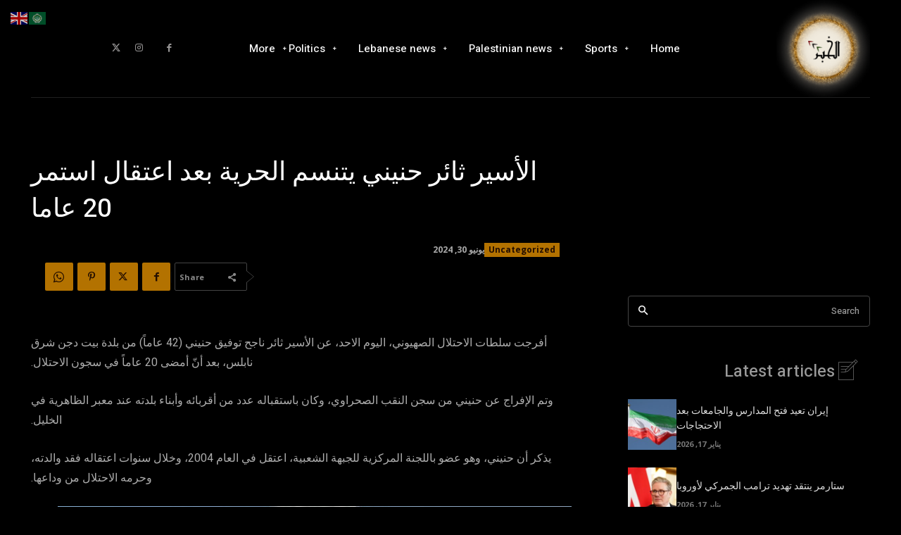

--- FILE ---
content_type: text/html; charset=UTF-8
request_url: https://alkhabar.news/2024/06/30/%D8%A7%D9%84%D8%A3%D8%B3%D9%8A%D8%B1-%D8%AB%D8%A7%D8%A6%D8%B1-%D8%AD%D9%86%D9%8A%D9%86%D9%8A-%D9%8A%D8%AA%D9%86%D8%B3%D9%85-%D8%A7%D9%84%D8%AD%D8%B1%D9%8A%D8%A9-%D8%A8%D8%B9%D8%AF-%D8%A7%D8%B9%D8%AA/
body_size: 442515
content:
<!doctype html >
<!--[if IE 8]>    <html class="ie8" lang="en"> <![endif]-->
<!--[if IE 9]>    <html class="ie9" lang="en"> <![endif]-->
<!--[if gt IE 8]><!--> <html dir="rtl" lang="ar" prefix="og: https://ogp.me/ns#"> <!--<![endif]-->
<head>
    <title>الأسير ثائر حنيني يتنسم الحرية بعد اعتقال استمر 20 عاما</title>
    <meta charset="UTF-8" />
    <meta name="viewport" content="width=device-width, initial-scale=1.0">
    <link rel="pingback" href="https://alkhabar.news/xmlrpc.php" />
    
<!-- تحسين محرك البحث بواسطة رانك ماث - https://rankmath.com/ -->
<meta name="description" content="أفرجت سلطات الاحتلال الصهيوني، اليوم الاحد، عن الأسير ثائر ناجح توفيق حنيني (42 عاماً) من بلدة بيت دجن شرق نابلس، بعد أنّ أمضى 20 عاماً في سجون الاحتلال."/>
<meta name="robots" content="follow, index, max-snippet:-1, max-video-preview:-1, max-image-preview:large"/>
<link rel="canonical" href="https://alkhabar.news/2024/06/30/%d8%a7%d9%84%d8%a3%d8%b3%d9%8a%d8%b1-%d8%ab%d8%a7%d8%a6%d8%b1-%d8%ad%d9%86%d9%8a%d9%86%d9%8a-%d9%8a%d8%aa%d9%86%d8%b3%d9%85-%d8%a7%d9%84%d8%ad%d8%b1%d9%8a%d8%a9-%d8%a8%d8%b9%d8%af-%d8%a7%d8%b9%d8%aa/" />
<meta property="og:locale" content="ar_AR" />
<meta property="og:type" content="article" />
<meta property="og:title" content="الأسير ثائر حنيني يتنسم الحرية بعد اعتقال استمر 20 عاما" />
<meta property="og:description" content="أفرجت سلطات الاحتلال الصهيوني، اليوم الاحد، عن الأسير ثائر ناجح توفيق حنيني (42 عاماً) من بلدة بيت دجن شرق نابلس، بعد أنّ أمضى 20 عاماً في سجون الاحتلال." />
<meta property="og:url" content="https://alkhabar.news/2024/06/30/%d8%a7%d9%84%d8%a3%d8%b3%d9%8a%d8%b1-%d8%ab%d8%a7%d8%a6%d8%b1-%d8%ad%d9%86%d9%8a%d9%86%d9%8a-%d9%8a%d8%aa%d9%86%d8%b3%d9%85-%d8%a7%d9%84%d8%ad%d8%b1%d9%8a%d8%a9-%d8%a8%d8%b9%d8%af-%d8%a7%d8%b9%d8%aa/" />
<meta property="og:site_name" content="alkhabar" />
<meta property="article:section" content="Uncategorized" />
<meta property="og:updated_time" content="2024-06-30T17:20:30+00:00" />
<meta property="og:image" content="https://alkhabar.news/wp-content/uploads/2024/06/aHBJ7.jpg" />
<meta property="og:image:secure_url" content="https://alkhabar.news/wp-content/uploads/2024/06/aHBJ7.jpg" />
<meta property="og:image:width" content="730" />
<meta property="og:image:height" content="400" />
<meta property="og:image:alt" content="الأسير ثائر حنيني يتنسم الحرية بعد اعتقال استمر 20 عاما" />
<meta property="og:image:type" content="image/jpeg" />
<meta property="article:published_time" content="2024-06-30T17:20:28+00:00" />
<meta property="article:modified_time" content="2024-06-30T17:20:30+00:00" />
<meta name="twitter:card" content="summary_large_image" />
<meta name="twitter:title" content="الأسير ثائر حنيني يتنسم الحرية بعد اعتقال استمر 20 عاما" />
<meta name="twitter:description" content="أفرجت سلطات الاحتلال الصهيوني، اليوم الاحد، عن الأسير ثائر ناجح توفيق حنيني (42 عاماً) من بلدة بيت دجن شرق نابلس، بعد أنّ أمضى 20 عاماً في سجون الاحتلال." />
<meta name="twitter:image" content="https://alkhabar.news/wp-content/uploads/2024/06/aHBJ7.jpg" />
<meta name="twitter:label1" content="كُتب بواسطة" />
<meta name="twitter:data1" content="Alkhabar News" />
<meta name="twitter:label2" content="مدة القراءة" />
<meta name="twitter:data2" content="أقل من دقيقة" />
<script type="application/ld+json" class="rank-math-schema">{"@context":"https://schema.org","@graph":[{"@type":"Organization","@id":"https://alkhabar.news/#organization","name":"alkhabar"},{"@type":"WebSite","@id":"https://alkhabar.news/#website","url":"https://alkhabar.news","name":"alkhabar","publisher":{"@id":"https://alkhabar.news/#organization"},"inLanguage":"ar"},{"@type":"ImageObject","@id":"https://alkhabar.news/wp-content/uploads/2024/06/aHBJ7.jpg","url":"https://alkhabar.news/wp-content/uploads/2024/06/aHBJ7.jpg","width":"200","height":"200","inLanguage":"ar"},{"@type":"WebPage","@id":"https://alkhabar.news/2024/06/30/%d8%a7%d9%84%d8%a3%d8%b3%d9%8a%d8%b1-%d8%ab%d8%a7%d8%a6%d8%b1-%d8%ad%d9%86%d9%8a%d9%86%d9%8a-%d9%8a%d8%aa%d9%86%d8%b3%d9%85-%d8%a7%d9%84%d8%ad%d8%b1%d9%8a%d8%a9-%d8%a8%d8%b9%d8%af-%d8%a7%d8%b9%d8%aa/#webpage","url":"https://alkhabar.news/2024/06/30/%d8%a7%d9%84%d8%a3%d8%b3%d9%8a%d8%b1-%d8%ab%d8%a7%d8%a6%d8%b1-%d8%ad%d9%86%d9%8a%d9%86%d9%8a-%d9%8a%d8%aa%d9%86%d8%b3%d9%85-%d8%a7%d9%84%d8%ad%d8%b1%d9%8a%d8%a9-%d8%a8%d8%b9%d8%af-%d8%a7%d8%b9%d8%aa/","name":"\u0627\u0644\u0623\u0633\u064a\u0631 \u062b\u0627\u0626\u0631 \u062d\u0646\u064a\u0646\u064a \u064a\u062a\u0646\u0633\u0645 \u0627\u0644\u062d\u0631\u064a\u0629 \u0628\u0639\u062f \u0627\u0639\u062a\u0642\u0627\u0644 \u0627\u0633\u062a\u0645\u0631 20 \u0639\u0627\u0645\u0627","datePublished":"2024-06-30T17:20:28+00:00","dateModified":"2024-06-30T17:20:30+00:00","isPartOf":{"@id":"https://alkhabar.news/#website"},"primaryImageOfPage":{"@id":"https://alkhabar.news/wp-content/uploads/2024/06/aHBJ7.jpg"},"inLanguage":"ar"},{"@type":"Person","@id":"https://alkhabar.news/author/alkhabar01/","name":"Alkhabar News","url":"https://alkhabar.news/author/alkhabar01/","image":{"@type":"ImageObject","@id":"https://secure.gravatar.com/avatar/128f655a7840b1ff57d3ae60eb4d7559762b9d530655b50ae24d76be8196ae72?s=96&amp;d=mm&amp;r=g","url":"https://secure.gravatar.com/avatar/128f655a7840b1ff57d3ae60eb4d7559762b9d530655b50ae24d76be8196ae72?s=96&amp;d=mm&amp;r=g","caption":"Alkhabar News","inLanguage":"ar"},"worksFor":{"@id":"https://alkhabar.news/#organization"}},{"@type":"Article","headline":"\u0627\u0644\u0623\u0633\u064a\u0631 \u062b\u0627\u0626\u0631 \u062d\u0646\u064a\u0646\u064a \u064a\u062a\u0646\u0633\u0645 \u0627\u0644\u062d\u0631\u064a\u0629 \u0628\u0639\u062f \u0627\u0639\u062a\u0642\u0627\u0644 \u0627\u0633\u062a\u0645\u0631 20 \u0639\u0627\u0645\u0627","datePublished":"2024-06-30T17:20:28+00:00","dateModified":"2024-06-30T17:20:30+00:00","articleSection":"Uncategorized","author":{"@id":"https://alkhabar.news/author/alkhabar01/","name":"Alkhabar News"},"publisher":{"@id":"https://alkhabar.news/#organization"},"description":"\u0623\u0641\u0631\u062c\u062a \u0633\u0644\u0637\u0627\u062a \u0627\u0644\u0627\u062d\u062a\u0644\u0627\u0644 \u0627\u0644\u0635\u0647\u064a\u0648\u0646\u064a\u060c \u0627\u0644\u064a\u0648\u0645 \u0627\u0644\u0627\u062d\u062f\u060c \u0639\u0646 \u0627\u0644\u0623\u0633\u064a\u0631 \u062b\u0627\u0626\u0631 \u0646\u0627\u062c\u062d \u062a\u0648\u0641\u064a\u0642 \u062d\u0646\u064a\u0646\u064a (42 \u0639\u0627\u0645\u0627\u064b) \u0645\u0646 \u0628\u0644\u062f\u0629 \u0628\u064a\u062a \u062f\u062c\u0646 \u0634\u0631\u0642 \u0646\u0627\u0628\u0644\u0633\u060c \u0628\u0639\u062f \u0623\u0646\u0651 \u0623\u0645\u0636\u0649 20 \u0639\u0627\u0645\u0627\u064b \u0641\u064a \u0633\u062c\u0648\u0646 \u0627\u0644\u0627\u062d\u062a\u0644\u0627\u0644.","name":"\u0627\u0644\u0623\u0633\u064a\u0631 \u062b\u0627\u0626\u0631 \u062d\u0646\u064a\u0646\u064a \u064a\u062a\u0646\u0633\u0645 \u0627\u0644\u062d\u0631\u064a\u0629 \u0628\u0639\u062f \u0627\u0639\u062a\u0642\u0627\u0644 \u0627\u0633\u062a\u0645\u0631 20 \u0639\u0627\u0645\u0627","@id":"https://alkhabar.news/2024/06/30/%d8%a7%d9%84%d8%a3%d8%b3%d9%8a%d8%b1-%d8%ab%d8%a7%d8%a6%d8%b1-%d8%ad%d9%86%d9%8a%d9%86%d9%8a-%d9%8a%d8%aa%d9%86%d8%b3%d9%85-%d8%a7%d9%84%d8%ad%d8%b1%d9%8a%d8%a9-%d8%a8%d8%b9%d8%af-%d8%a7%d8%b9%d8%aa/#richSnippet","isPartOf":{"@id":"https://alkhabar.news/2024/06/30/%d8%a7%d9%84%d8%a3%d8%b3%d9%8a%d8%b1-%d8%ab%d8%a7%d8%a6%d8%b1-%d8%ad%d9%86%d9%8a%d9%86%d9%8a-%d9%8a%d8%aa%d9%86%d8%b3%d9%85-%d8%a7%d9%84%d8%ad%d8%b1%d9%8a%d8%a9-%d8%a8%d8%b9%d8%af-%d8%a7%d8%b9%d8%aa/#webpage"},"image":{"@id":"https://alkhabar.news/wp-content/uploads/2024/06/aHBJ7.jpg"},"inLanguage":"ar","mainEntityOfPage":{"@id":"https://alkhabar.news/2024/06/30/%d8%a7%d9%84%d8%a3%d8%b3%d9%8a%d8%b1-%d8%ab%d8%a7%d8%a6%d8%b1-%d8%ad%d9%86%d9%8a%d9%86%d9%8a-%d9%8a%d8%aa%d9%86%d8%b3%d9%85-%d8%a7%d9%84%d8%ad%d8%b1%d9%8a%d8%a9-%d8%a8%d8%b9%d8%af-%d8%a7%d8%b9%d8%aa/#webpage"}}]}</script>
<!-- /إضافة تحسين محركات البحث لووردبريس Rank Math -->

<link rel='dns-prefetch' href='//fonts.googleapis.com' />
<link rel="alternate" type="application/rss+xml" title="alkhabar &laquo; الخلاصة" href="https://alkhabar.news/feed/" />
<link rel="alternate" title="oEmbed (JSON)" type="application/json+oembed" href="https://alkhabar.news/wp-json/oembed/1.0/embed?url=https%3A%2F%2Falkhabar.news%2F2024%2F06%2F30%2F%25d8%25a7%25d9%2584%25d8%25a3%25d8%25b3%25d9%258a%25d8%25b1-%25d8%25ab%25d8%25a7%25d8%25a6%25d8%25b1-%25d8%25ad%25d9%2586%25d9%258a%25d9%2586%25d9%258a-%25d9%258a%25d8%25aa%25d9%2586%25d8%25b3%25d9%2585-%25d8%25a7%25d9%2584%25d8%25ad%25d8%25b1%25d9%258a%25d8%25a9-%25d8%25a8%25d8%25b9%25d8%25af-%25d8%25a7%25d8%25b9%25d8%25aa%2F" />
<link rel="alternate" title="oEmbed (XML)" type="text/xml+oembed" href="https://alkhabar.news/wp-json/oembed/1.0/embed?url=https%3A%2F%2Falkhabar.news%2F2024%2F06%2F30%2F%25d8%25a7%25d9%2584%25d8%25a3%25d8%25b3%25d9%258a%25d8%25b1-%25d8%25ab%25d8%25a7%25d8%25a6%25d8%25b1-%25d8%25ad%25d9%2586%25d9%258a%25d9%2586%25d9%258a-%25d9%258a%25d8%25aa%25d9%2586%25d8%25b3%25d9%2585-%25d8%25a7%25d9%2584%25d8%25ad%25d8%25b1%25d9%258a%25d8%25a9-%25d8%25a8%25d8%25b9%25d8%25af-%25d8%25a7%25d8%25b9%25d8%25aa%2F&#038;format=xml" />
<style id='wp-img-auto-sizes-contain-inline-css' type='text/css'>
img:is([sizes=auto i],[sizes^="auto," i]){contain-intrinsic-size:3000px 1500px}
/*# sourceURL=wp-img-auto-sizes-contain-inline-css */
</style>
<style id='wp-emoji-styles-inline-css' type='text/css'>

	img.wp-smiley, img.emoji {
		display: inline !important;
		border: none !important;
		box-shadow: none !important;
		height: 1em !important;
		width: 1em !important;
		margin: 0 0.07em !important;
		vertical-align: -0.1em !important;
		background: none !important;
		padding: 0 !important;
	}
/*# sourceURL=wp-emoji-styles-inline-css */
</style>
<style id='wp-block-library-inline-css' type='text/css'>
:root{--wp-block-synced-color:#7a00df;--wp-block-synced-color--rgb:122,0,223;--wp-bound-block-color:var(--wp-block-synced-color);--wp-editor-canvas-background:#ddd;--wp-admin-theme-color:#007cba;--wp-admin-theme-color--rgb:0,124,186;--wp-admin-theme-color-darker-10:#006ba1;--wp-admin-theme-color-darker-10--rgb:0,107,160.5;--wp-admin-theme-color-darker-20:#005a87;--wp-admin-theme-color-darker-20--rgb:0,90,135;--wp-admin-border-width-focus:2px}@media (min-resolution:192dpi){:root{--wp-admin-border-width-focus:1.5px}}.wp-element-button{cursor:pointer}:root .has-very-light-gray-background-color{background-color:#eee}:root .has-very-dark-gray-background-color{background-color:#313131}:root .has-very-light-gray-color{color:#eee}:root .has-very-dark-gray-color{color:#313131}:root .has-vivid-green-cyan-to-vivid-cyan-blue-gradient-background{background:linear-gradient(135deg,#00d084,#0693e3)}:root .has-purple-crush-gradient-background{background:linear-gradient(135deg,#34e2e4,#4721fb 50%,#ab1dfe)}:root .has-hazy-dawn-gradient-background{background:linear-gradient(135deg,#faaca8,#dad0ec)}:root .has-subdued-olive-gradient-background{background:linear-gradient(135deg,#fafae1,#67a671)}:root .has-atomic-cream-gradient-background{background:linear-gradient(135deg,#fdd79a,#004a59)}:root .has-nightshade-gradient-background{background:linear-gradient(135deg,#330968,#31cdcf)}:root .has-midnight-gradient-background{background:linear-gradient(135deg,#020381,#2874fc)}:root{--wp--preset--font-size--normal:16px;--wp--preset--font-size--huge:42px}.has-regular-font-size{font-size:1em}.has-larger-font-size{font-size:2.625em}.has-normal-font-size{font-size:var(--wp--preset--font-size--normal)}.has-huge-font-size{font-size:var(--wp--preset--font-size--huge)}.has-text-align-center{text-align:center}.has-text-align-left{text-align:left}.has-text-align-right{text-align:right}.has-fit-text{white-space:nowrap!important}#end-resizable-editor-section{display:none}.aligncenter{clear:both}.items-justified-left{justify-content:flex-start}.items-justified-center{justify-content:center}.items-justified-right{justify-content:flex-end}.items-justified-space-between{justify-content:space-between}.screen-reader-text{border:0;clip-path:inset(50%);height:1px;margin:-1px;overflow:hidden;padding:0;position:absolute;width:1px;word-wrap:normal!important}.screen-reader-text:focus{background-color:#ddd;clip-path:none;color:#444;display:block;font-size:1em;height:auto;left:5px;line-height:normal;padding:15px 23px 14px;text-decoration:none;top:5px;width:auto;z-index:100000}html :where(.has-border-color){border-style:solid}html :where([style*=border-top-color]){border-top-style:solid}html :where([style*=border-right-color]){border-right-style:solid}html :where([style*=border-bottom-color]){border-bottom-style:solid}html :where([style*=border-left-color]){border-left-style:solid}html :where([style*=border-width]){border-style:solid}html :where([style*=border-top-width]){border-top-style:solid}html :where([style*=border-right-width]){border-right-style:solid}html :where([style*=border-bottom-width]){border-bottom-style:solid}html :where([style*=border-left-width]){border-left-style:solid}html :where(img[class*=wp-image-]){height:auto;max-width:100%}:where(figure){margin:0 0 1em}html :where(.is-position-sticky){--wp-admin--admin-bar--position-offset:var(--wp-admin--admin-bar--height,0px)}@media screen and (max-width:600px){html :where(.is-position-sticky){--wp-admin--admin-bar--position-offset:0px}}

/*# sourceURL=wp-block-library-inline-css */
</style><style id='wp-block-image-inline-css' type='text/css'>
.wp-block-image>a,.wp-block-image>figure>a{display:inline-block}.wp-block-image img{box-sizing:border-box;height:auto;max-width:100%;vertical-align:bottom}@media not (prefers-reduced-motion){.wp-block-image img.hide{visibility:hidden}.wp-block-image img.show{animation:show-content-image .4s}}.wp-block-image[style*=border-radius] img,.wp-block-image[style*=border-radius]>a{border-radius:inherit}.wp-block-image.has-custom-border img{box-sizing:border-box}.wp-block-image.aligncenter{text-align:center}.wp-block-image.alignfull>a,.wp-block-image.alignwide>a{width:100%}.wp-block-image.alignfull img,.wp-block-image.alignwide img{height:auto;width:100%}.wp-block-image .aligncenter,.wp-block-image .alignleft,.wp-block-image .alignright,.wp-block-image.aligncenter,.wp-block-image.alignleft,.wp-block-image.alignright{display:table}.wp-block-image .aligncenter>figcaption,.wp-block-image .alignleft>figcaption,.wp-block-image .alignright>figcaption,.wp-block-image.aligncenter>figcaption,.wp-block-image.alignleft>figcaption,.wp-block-image.alignright>figcaption{caption-side:bottom;display:table-caption}.wp-block-image .alignleft{float:left;margin:.5em 1em .5em 0}.wp-block-image .alignright{float:right;margin:.5em 0 .5em 1em}.wp-block-image .aligncenter{margin-left:auto;margin-right:auto}.wp-block-image :where(figcaption){margin-bottom:1em;margin-top:.5em}.wp-block-image.is-style-circle-mask img{border-radius:9999px}@supports ((-webkit-mask-image:none) or (mask-image:none)) or (-webkit-mask-image:none){.wp-block-image.is-style-circle-mask img{border-radius:0;-webkit-mask-image:url('data:image/svg+xml;utf8,<svg viewBox="0 0 100 100" xmlns="http://www.w3.org/2000/svg"><circle cx="50" cy="50" r="50"/></svg>');mask-image:url('data:image/svg+xml;utf8,<svg viewBox="0 0 100 100" xmlns="http://www.w3.org/2000/svg"><circle cx="50" cy="50" r="50"/></svg>');mask-mode:alpha;-webkit-mask-position:center;mask-position:center;-webkit-mask-repeat:no-repeat;mask-repeat:no-repeat;-webkit-mask-size:contain;mask-size:contain}}:root :where(.wp-block-image.is-style-rounded img,.wp-block-image .is-style-rounded img){border-radius:9999px}.wp-block-image figure{margin:0}.wp-lightbox-container{display:flex;flex-direction:column;position:relative}.wp-lightbox-container img{cursor:zoom-in}.wp-lightbox-container img:hover+button{opacity:1}.wp-lightbox-container button{align-items:center;backdrop-filter:blur(16px) saturate(180%);background-color:#5a5a5a40;border:none;border-radius:4px;cursor:zoom-in;display:flex;height:20px;justify-content:center;left:16px;opacity:0;padding:0;position:absolute;text-align:center;top:16px;width:20px;z-index:100}@media not (prefers-reduced-motion){.wp-lightbox-container button{transition:opacity .2s ease}}.wp-lightbox-container button:focus-visible{outline:3px auto #5a5a5a40;outline:3px auto -webkit-focus-ring-color;outline-offset:3px}.wp-lightbox-container button:hover{cursor:pointer;opacity:1}.wp-lightbox-container button:focus{opacity:1}.wp-lightbox-container button:focus,.wp-lightbox-container button:hover,.wp-lightbox-container button:not(:hover):not(:active):not(.has-background){background-color:#5a5a5a40;border:none}.wp-lightbox-overlay{box-sizing:border-box;cursor:zoom-out;height:100vh;overflow:hidden;position:fixed;right:0;top:0;visibility:hidden;width:100%;z-index:100000}.wp-lightbox-overlay .close-button{align-items:center;cursor:pointer;display:flex;justify-content:center;left:calc(env(safe-area-inset-left) + 16px);min-height:40px;min-width:40px;padding:0;position:absolute;top:calc(env(safe-area-inset-top) + 16px);z-index:5000000}.wp-lightbox-overlay .close-button:focus,.wp-lightbox-overlay .close-button:hover,.wp-lightbox-overlay .close-button:not(:hover):not(:active):not(.has-background){background:none;border:none}.wp-lightbox-overlay .lightbox-image-container{height:var(--wp--lightbox-container-height);overflow:hidden;position:absolute;right:50%;top:50%;transform:translate(50%,-50%);transform-origin:top right;width:var(--wp--lightbox-container-width);z-index:9999999999}.wp-lightbox-overlay .wp-block-image{align-items:center;box-sizing:border-box;display:flex;height:100%;justify-content:center;margin:0;position:relative;transform-origin:100% 0;width:100%;z-index:3000000}.wp-lightbox-overlay .wp-block-image img{height:var(--wp--lightbox-image-height);min-height:var(--wp--lightbox-image-height);min-width:var(--wp--lightbox-image-width);width:var(--wp--lightbox-image-width)}.wp-lightbox-overlay .wp-block-image figcaption{display:none}.wp-lightbox-overlay button{background:none;border:none}.wp-lightbox-overlay .scrim{background-color:#fff;height:100%;opacity:.9;position:absolute;width:100%;z-index:2000000}.wp-lightbox-overlay.active{visibility:visible}@media not (prefers-reduced-motion){.wp-lightbox-overlay.active{animation:turn-on-visibility .25s both}.wp-lightbox-overlay.active img{animation:turn-on-visibility .35s both}.wp-lightbox-overlay.show-closing-animation:not(.active){animation:turn-off-visibility .35s both}.wp-lightbox-overlay.show-closing-animation:not(.active) img{animation:turn-off-visibility .25s both}.wp-lightbox-overlay.zoom.active{animation:none;opacity:1;visibility:visible}.wp-lightbox-overlay.zoom.active .lightbox-image-container{animation:lightbox-zoom-in .4s}.wp-lightbox-overlay.zoom.active .lightbox-image-container img{animation:none}.wp-lightbox-overlay.zoom.active .scrim{animation:turn-on-visibility .4s forwards}.wp-lightbox-overlay.zoom.show-closing-animation:not(.active){animation:none}.wp-lightbox-overlay.zoom.show-closing-animation:not(.active) .lightbox-image-container{animation:lightbox-zoom-out .4s}.wp-lightbox-overlay.zoom.show-closing-animation:not(.active) .lightbox-image-container img{animation:none}.wp-lightbox-overlay.zoom.show-closing-animation:not(.active) .scrim{animation:turn-off-visibility .4s forwards}}@keyframes show-content-image{0%{visibility:hidden}99%{visibility:hidden}to{visibility:visible}}@keyframes turn-on-visibility{0%{opacity:0}to{opacity:1}}@keyframes turn-off-visibility{0%{opacity:1;visibility:visible}99%{opacity:0;visibility:visible}to{opacity:0;visibility:hidden}}@keyframes lightbox-zoom-in{0%{transform:translate(calc(((-100vw + var(--wp--lightbox-scrollbar-width))/2 + var(--wp--lightbox-initial-left-position))*-1),calc(-50vh + var(--wp--lightbox-initial-top-position))) scale(var(--wp--lightbox-scale))}to{transform:translate(50%,-50%) scale(1)}}@keyframes lightbox-zoom-out{0%{transform:translate(50%,-50%) scale(1);visibility:visible}99%{visibility:visible}to{transform:translate(calc(((-100vw + var(--wp--lightbox-scrollbar-width))/2 + var(--wp--lightbox-initial-left-position))*-1),calc(-50vh + var(--wp--lightbox-initial-top-position))) scale(var(--wp--lightbox-scale));visibility:hidden}}
/*# sourceURL=https://alkhabar.news/wp-includes/blocks/image/style.min.css */
</style>
<style id='wp-block-paragraph-inline-css' type='text/css'>
.is-small-text{font-size:.875em}.is-regular-text{font-size:1em}.is-large-text{font-size:2.25em}.is-larger-text{font-size:3em}.has-drop-cap:not(:focus):first-letter{float:right;font-size:8.4em;font-style:normal;font-weight:100;line-height:.68;margin:.05em 0 0 .1em;text-transform:uppercase}body.rtl .has-drop-cap:not(:focus):first-letter{float:none;margin-right:.1em}p.has-drop-cap.has-background{overflow:hidden}:root :where(p.has-background){padding:1.25em 2.375em}:where(p.has-text-color:not(.has-link-color)) a{color:inherit}p.has-text-align-left[style*="writing-mode:vertical-lr"],p.has-text-align-right[style*="writing-mode:vertical-rl"]{rotate:180deg}
/*# sourceURL=https://alkhabar.news/wp-includes/blocks/paragraph/style.min.css */
</style>
<style id='global-styles-inline-css' type='text/css'>
:root{--wp--preset--aspect-ratio--square: 1;--wp--preset--aspect-ratio--4-3: 4/3;--wp--preset--aspect-ratio--3-4: 3/4;--wp--preset--aspect-ratio--3-2: 3/2;--wp--preset--aspect-ratio--2-3: 2/3;--wp--preset--aspect-ratio--16-9: 16/9;--wp--preset--aspect-ratio--9-16: 9/16;--wp--preset--color--black: #000000;--wp--preset--color--cyan-bluish-gray: #abb8c3;--wp--preset--color--white: #ffffff;--wp--preset--color--pale-pink: #f78da7;--wp--preset--color--vivid-red: #cf2e2e;--wp--preset--color--luminous-vivid-orange: #ff6900;--wp--preset--color--luminous-vivid-amber: #fcb900;--wp--preset--color--light-green-cyan: #7bdcb5;--wp--preset--color--vivid-green-cyan: #00d084;--wp--preset--color--pale-cyan-blue: #8ed1fc;--wp--preset--color--vivid-cyan-blue: #0693e3;--wp--preset--color--vivid-purple: #9b51e0;--wp--preset--gradient--vivid-cyan-blue-to-vivid-purple: linear-gradient(135deg,rgb(6,147,227) 0%,rgb(155,81,224) 100%);--wp--preset--gradient--light-green-cyan-to-vivid-green-cyan: linear-gradient(135deg,rgb(122,220,180) 0%,rgb(0,208,130) 100%);--wp--preset--gradient--luminous-vivid-amber-to-luminous-vivid-orange: linear-gradient(135deg,rgb(252,185,0) 0%,rgb(255,105,0) 100%);--wp--preset--gradient--luminous-vivid-orange-to-vivid-red: linear-gradient(135deg,rgb(255,105,0) 0%,rgb(207,46,46) 100%);--wp--preset--gradient--very-light-gray-to-cyan-bluish-gray: linear-gradient(135deg,rgb(238,238,238) 0%,rgb(169,184,195) 100%);--wp--preset--gradient--cool-to-warm-spectrum: linear-gradient(135deg,rgb(74,234,220) 0%,rgb(151,120,209) 20%,rgb(207,42,186) 40%,rgb(238,44,130) 60%,rgb(251,105,98) 80%,rgb(254,248,76) 100%);--wp--preset--gradient--blush-light-purple: linear-gradient(135deg,rgb(255,206,236) 0%,rgb(152,150,240) 100%);--wp--preset--gradient--blush-bordeaux: linear-gradient(135deg,rgb(254,205,165) 0%,rgb(254,45,45) 50%,rgb(107,0,62) 100%);--wp--preset--gradient--luminous-dusk: linear-gradient(135deg,rgb(255,203,112) 0%,rgb(199,81,192) 50%,rgb(65,88,208) 100%);--wp--preset--gradient--pale-ocean: linear-gradient(135deg,rgb(255,245,203) 0%,rgb(182,227,212) 50%,rgb(51,167,181) 100%);--wp--preset--gradient--electric-grass: linear-gradient(135deg,rgb(202,248,128) 0%,rgb(113,206,126) 100%);--wp--preset--gradient--midnight: linear-gradient(135deg,rgb(2,3,129) 0%,rgb(40,116,252) 100%);--wp--preset--font-size--small: 11px;--wp--preset--font-size--medium: 20px;--wp--preset--font-size--large: 32px;--wp--preset--font-size--x-large: 42px;--wp--preset--font-size--regular: 15px;--wp--preset--font-size--larger: 50px;--wp--preset--spacing--20: 0.44rem;--wp--preset--spacing--30: 0.67rem;--wp--preset--spacing--40: 1rem;--wp--preset--spacing--50: 1.5rem;--wp--preset--spacing--60: 2.25rem;--wp--preset--spacing--70: 3.38rem;--wp--preset--spacing--80: 5.06rem;--wp--preset--shadow--natural: 6px 6px 9px rgba(0, 0, 0, 0.2);--wp--preset--shadow--deep: 12px 12px 50px rgba(0, 0, 0, 0.4);--wp--preset--shadow--sharp: 6px 6px 0px rgba(0, 0, 0, 0.2);--wp--preset--shadow--outlined: 6px 6px 0px -3px rgb(255, 255, 255), 6px 6px rgb(0, 0, 0);--wp--preset--shadow--crisp: 6px 6px 0px rgb(0, 0, 0);}:where(.is-layout-flex){gap: 0.5em;}:where(.is-layout-grid){gap: 0.5em;}body .is-layout-flex{display: flex;}.is-layout-flex{flex-wrap: wrap;align-items: center;}.is-layout-flex > :is(*, div){margin: 0;}body .is-layout-grid{display: grid;}.is-layout-grid > :is(*, div){margin: 0;}:where(.wp-block-columns.is-layout-flex){gap: 2em;}:where(.wp-block-columns.is-layout-grid){gap: 2em;}:where(.wp-block-post-template.is-layout-flex){gap: 1.25em;}:where(.wp-block-post-template.is-layout-grid){gap: 1.25em;}.has-black-color{color: var(--wp--preset--color--black) !important;}.has-cyan-bluish-gray-color{color: var(--wp--preset--color--cyan-bluish-gray) !important;}.has-white-color{color: var(--wp--preset--color--white) !important;}.has-pale-pink-color{color: var(--wp--preset--color--pale-pink) !important;}.has-vivid-red-color{color: var(--wp--preset--color--vivid-red) !important;}.has-luminous-vivid-orange-color{color: var(--wp--preset--color--luminous-vivid-orange) !important;}.has-luminous-vivid-amber-color{color: var(--wp--preset--color--luminous-vivid-amber) !important;}.has-light-green-cyan-color{color: var(--wp--preset--color--light-green-cyan) !important;}.has-vivid-green-cyan-color{color: var(--wp--preset--color--vivid-green-cyan) !important;}.has-pale-cyan-blue-color{color: var(--wp--preset--color--pale-cyan-blue) !important;}.has-vivid-cyan-blue-color{color: var(--wp--preset--color--vivid-cyan-blue) !important;}.has-vivid-purple-color{color: var(--wp--preset--color--vivid-purple) !important;}.has-black-background-color{background-color: var(--wp--preset--color--black) !important;}.has-cyan-bluish-gray-background-color{background-color: var(--wp--preset--color--cyan-bluish-gray) !important;}.has-white-background-color{background-color: var(--wp--preset--color--white) !important;}.has-pale-pink-background-color{background-color: var(--wp--preset--color--pale-pink) !important;}.has-vivid-red-background-color{background-color: var(--wp--preset--color--vivid-red) !important;}.has-luminous-vivid-orange-background-color{background-color: var(--wp--preset--color--luminous-vivid-orange) !important;}.has-luminous-vivid-amber-background-color{background-color: var(--wp--preset--color--luminous-vivid-amber) !important;}.has-light-green-cyan-background-color{background-color: var(--wp--preset--color--light-green-cyan) !important;}.has-vivid-green-cyan-background-color{background-color: var(--wp--preset--color--vivid-green-cyan) !important;}.has-pale-cyan-blue-background-color{background-color: var(--wp--preset--color--pale-cyan-blue) !important;}.has-vivid-cyan-blue-background-color{background-color: var(--wp--preset--color--vivid-cyan-blue) !important;}.has-vivid-purple-background-color{background-color: var(--wp--preset--color--vivid-purple) !important;}.has-black-border-color{border-color: var(--wp--preset--color--black) !important;}.has-cyan-bluish-gray-border-color{border-color: var(--wp--preset--color--cyan-bluish-gray) !important;}.has-white-border-color{border-color: var(--wp--preset--color--white) !important;}.has-pale-pink-border-color{border-color: var(--wp--preset--color--pale-pink) !important;}.has-vivid-red-border-color{border-color: var(--wp--preset--color--vivid-red) !important;}.has-luminous-vivid-orange-border-color{border-color: var(--wp--preset--color--luminous-vivid-orange) !important;}.has-luminous-vivid-amber-border-color{border-color: var(--wp--preset--color--luminous-vivid-amber) !important;}.has-light-green-cyan-border-color{border-color: var(--wp--preset--color--light-green-cyan) !important;}.has-vivid-green-cyan-border-color{border-color: var(--wp--preset--color--vivid-green-cyan) !important;}.has-pale-cyan-blue-border-color{border-color: var(--wp--preset--color--pale-cyan-blue) !important;}.has-vivid-cyan-blue-border-color{border-color: var(--wp--preset--color--vivid-cyan-blue) !important;}.has-vivid-purple-border-color{border-color: var(--wp--preset--color--vivid-purple) !important;}.has-vivid-cyan-blue-to-vivid-purple-gradient-background{background: var(--wp--preset--gradient--vivid-cyan-blue-to-vivid-purple) !important;}.has-light-green-cyan-to-vivid-green-cyan-gradient-background{background: var(--wp--preset--gradient--light-green-cyan-to-vivid-green-cyan) !important;}.has-luminous-vivid-amber-to-luminous-vivid-orange-gradient-background{background: var(--wp--preset--gradient--luminous-vivid-amber-to-luminous-vivid-orange) !important;}.has-luminous-vivid-orange-to-vivid-red-gradient-background{background: var(--wp--preset--gradient--luminous-vivid-orange-to-vivid-red) !important;}.has-very-light-gray-to-cyan-bluish-gray-gradient-background{background: var(--wp--preset--gradient--very-light-gray-to-cyan-bluish-gray) !important;}.has-cool-to-warm-spectrum-gradient-background{background: var(--wp--preset--gradient--cool-to-warm-spectrum) !important;}.has-blush-light-purple-gradient-background{background: var(--wp--preset--gradient--blush-light-purple) !important;}.has-blush-bordeaux-gradient-background{background: var(--wp--preset--gradient--blush-bordeaux) !important;}.has-luminous-dusk-gradient-background{background: var(--wp--preset--gradient--luminous-dusk) !important;}.has-pale-ocean-gradient-background{background: var(--wp--preset--gradient--pale-ocean) !important;}.has-electric-grass-gradient-background{background: var(--wp--preset--gradient--electric-grass) !important;}.has-midnight-gradient-background{background: var(--wp--preset--gradient--midnight) !important;}.has-small-font-size{font-size: var(--wp--preset--font-size--small) !important;}.has-medium-font-size{font-size: var(--wp--preset--font-size--medium) !important;}.has-large-font-size{font-size: var(--wp--preset--font-size--large) !important;}.has-x-large-font-size{font-size: var(--wp--preset--font-size--x-large) !important;}
/*# sourceURL=global-styles-inline-css */
</style>

<style id='classic-theme-styles-inline-css' type='text/css'>
/*! This file is auto-generated */
.wp-block-button__link{color:#fff;background-color:#32373c;border-radius:9999px;box-shadow:none;text-decoration:none;padding:calc(.667em + 2px) calc(1.333em + 2px);font-size:1.125em}.wp-block-file__button{background:#32373c;color:#fff;text-decoration:none}
/*# sourceURL=/wp-includes/css/classic-themes.min.css */
</style>
<link rel='stylesheet' id='td-plugin-newsletter-css' href='https://alkhabar.news/wp-content/plugins/td-newsletter/style.css?ver=12.6.6' type='text/css' media='all' />
<link rel='stylesheet' id='td-plugin-multi-purpose-css' href='https://alkhabar.news/wp-content/plugins/td-composer/td-multi-purpose/style.css?ver=72f925014dc5642945728092f057897e' type='text/css' media='all' />
<link rel='stylesheet' id='google-fonts-style-css' href='https://fonts.googleapis.com/css?family=Open+Sans%3A400%2C600%2C700%2C500%7CRoboto%3A400%2C600%2C700%2C500%7CHeebo%3A500%2C400%7COpen+Sans%3A700%2C400&#038;display=swap&#038;ver=12.6.6' type='text/css' media='all' />
<link rel='stylesheet' id='tds-front-css' href='https://alkhabar.news/wp-content/plugins/td-subscription/assets/css/tds-front.css?ver=1.6,1' type='text/css' media='all' />
<link rel='stylesheet' id='td-multipurpose-css' href='https://alkhabar.news/wp-content/plugins/td-composer/assets/fonts/td-multipurpose/td-multipurpose.css?ver=72f925014dc5642945728092f057897e' type='text/css' media='all' />
<link rel='stylesheet' id='td-theme-css' href='https://alkhabar.news/wp-content/themes/Newspaper/style.css?ver=12.6.6' type='text/css' media='all' />
<style id='td-theme-inline-css' type='text/css'>@media (max-width:767px){.td-header-desktop-wrap{display:none}}@media (min-width:767px){.td-header-mobile-wrap{display:none}}</style>
<link rel='stylesheet' id='td-legacy-framework-front-style-css' href='https://alkhabar.news/wp-content/plugins/td-composer/legacy/Newspaper/assets/css/td_legacy_main.css?ver=72f925014dc5642945728092f057897e' type='text/css' media='all' />
<link rel='stylesheet' id='td-standard-pack-framework-front-style-css' href='https://alkhabar.news/wp-content/plugins/td-standard-pack/Newspaper/assets/css/td_standard_pack_main.css?ver=8f2d47acef43f76b1dfa75a39c0fe3df' type='text/css' media='all' />
<link rel='stylesheet' id='tdb_style_cloud_templates_front-css' href='https://alkhabar.news/wp-content/plugins/td-cloud-library/assets/css/tdb_main.css?ver=b379c96c54343541fd8742379a419361' type='text/css' media='all' />
<script type="text/javascript" src="https://alkhabar.news/wp-includes/js/jquery/jquery.min.js?ver=3.7.1" id="jquery-core-js"></script>
<script type="text/javascript" src="https://alkhabar.news/wp-includes/js/jquery/jquery-migrate.min.js?ver=3.4.1" id="jquery-migrate-js"></script>
<link rel="https://api.w.org/" href="https://alkhabar.news/wp-json/" /><link rel="alternate" title="JSON" type="application/json" href="https://alkhabar.news/wp-json/wp/v2/posts/1655" /><link rel="EditURI" type="application/rsd+xml" title="RSD" href="https://alkhabar.news/xmlrpc.php?rsd" />
<meta name="generator" content="WordPress 6.9" />
<link rel='shortlink' href='https://alkhabar.news/?p=1655' />
    <script>
        window.tdb_global_vars = {"wpRestUrl":"https:\/\/alkhabar.news\/wp-json\/","permalinkStructure":"\/%year%\/%monthnum%\/%day%\/%postname%\/"};
        window.tdb_p_autoload_vars = {"isAjax":false,"isAdminBarShowing":false,"autoloadScrollPercent":50,"postAutoloadStatus":"off","origPostEditUrl":null};
    </script>
    
    <style id="tdb-global-colors">:root{--accent-color:#fff}</style>

    
	<meta property="og:title" content="الأسير ثائر حنيني يتنسم الحرية بعد اعتقال استمر 20 عاما" />
<meta property="og:description" content="أفرجت سلطات الاحتلال الصهيوني، اليوم الاحد، عن الأسير ثائر ناجح توفيق حنيني (42 عاماً) من بلدة بيت دجن شرق نابلس،&hellip;" />
<meta property="og:url" content="https://alkhabar.news/2024/06/30/%d8%a7%d9%84%d8%a3%d8%b3%d9%8a%d8%b1-%d8%ab%d8%a7%d8%a6%d8%b1-%d8%ad%d9%86%d9%8a%d9%86%d9%8a-%d9%8a%d8%aa%d9%86%d8%b3%d9%85-%d8%a7%d9%84%d8%ad%d8%b1%d9%8a%d8%a9-%d8%a8%d8%b9%d8%af-%d8%a7%d8%b9%d8%aa/" />
<meta property="og:image" content="https://alkhabar.news/wp-content/themes/Newspaper/images/default-og-image.jpg" />
<meta property="og:type" content="article" />

<!-- JS generated by theme -->

<script type="text/javascript" id="td-generated-header-js">
    
    

	    var tdBlocksArray = []; //here we store all the items for the current page

	    // td_block class - each ajax block uses a object of this class for requests
	    function tdBlock() {
		    this.id = '';
		    this.block_type = 1; //block type id (1-234 etc)
		    this.atts = '';
		    this.td_column_number = '';
		    this.td_current_page = 1; //
		    this.post_count = 0; //from wp
		    this.found_posts = 0; //from wp
		    this.max_num_pages = 0; //from wp
		    this.td_filter_value = ''; //current live filter value
		    this.is_ajax_running = false;
		    this.td_user_action = ''; // load more or infinite loader (used by the animation)
		    this.header_color = '';
		    this.ajax_pagination_infinite_stop = ''; //show load more at page x
	    }

        // td_js_generator - mini detector
        ( function () {
            var htmlTag = document.getElementsByTagName("html")[0];

	        if ( navigator.userAgent.indexOf("MSIE 10.0") > -1 ) {
                htmlTag.className += ' ie10';
            }

            if ( !!navigator.userAgent.match(/Trident.*rv\:11\./) ) {
                htmlTag.className += ' ie11';
            }

	        if ( navigator.userAgent.indexOf("Edge") > -1 ) {
                htmlTag.className += ' ieEdge';
            }

            if ( /(iPad|iPhone|iPod)/g.test(navigator.userAgent) ) {
                htmlTag.className += ' td-md-is-ios';
            }

            var user_agent = navigator.userAgent.toLowerCase();
            if ( user_agent.indexOf("android") > -1 ) {
                htmlTag.className += ' td-md-is-android';
            }

            if ( -1 !== navigator.userAgent.indexOf('Mac OS X')  ) {
                htmlTag.className += ' td-md-is-os-x';
            }

            if ( /chrom(e|ium)/.test(navigator.userAgent.toLowerCase()) ) {
               htmlTag.className += ' td-md-is-chrome';
            }

            if ( -1 !== navigator.userAgent.indexOf('Firefox') ) {
                htmlTag.className += ' td-md-is-firefox';
            }

            if ( -1 !== navigator.userAgent.indexOf('Safari') && -1 === navigator.userAgent.indexOf('Chrome') ) {
                htmlTag.className += ' td-md-is-safari';
            }

            if( -1 !== navigator.userAgent.indexOf('IEMobile') ){
                htmlTag.className += ' td-md-is-iemobile';
            }

        })();

        var tdLocalCache = {};

        ( function () {
            "use strict";

            tdLocalCache = {
                data: {},
                remove: function (resource_id) {
                    delete tdLocalCache.data[resource_id];
                },
                exist: function (resource_id) {
                    return tdLocalCache.data.hasOwnProperty(resource_id) && tdLocalCache.data[resource_id] !== null;
                },
                get: function (resource_id) {
                    return tdLocalCache.data[resource_id];
                },
                set: function (resource_id, cachedData) {
                    tdLocalCache.remove(resource_id);
                    tdLocalCache.data[resource_id] = cachedData;
                }
            };
        })();

    
    
var td_viewport_interval_list=[{"limitBottom":767,"sidebarWidth":228},{"limitBottom":1018,"sidebarWidth":300},{"limitBottom":1140,"sidebarWidth":324}];
var td_animation_stack_effect="type0";
var tds_animation_stack=true;
var td_animation_stack_specific_selectors=".entry-thumb, img, .td-lazy-img";
var td_animation_stack_general_selectors=".td-animation-stack img, .td-animation-stack .entry-thumb, .post img, .td-animation-stack .td-lazy-img";
var tds_show_more_info="Show more info";
var tds_show_less_info="Show less info";
var tdc_is_installed="yes";
var td_ajax_url="https:\/\/alkhabar.news\/wp-admin\/admin-ajax.php?td_theme_name=Newspaper&v=12.6.6";
var td_get_template_directory_uri="https:\/\/alkhabar.news\/wp-content\/plugins\/td-composer\/legacy\/common";
var tds_snap_menu="";
var tds_logo_on_sticky="";
var tds_header_style="";
var td_please_wait="Please wait...";
var td_email_user_pass_incorrect="User or password incorrect!";
var td_email_user_incorrect="Email or username incorrect!";
var td_email_incorrect="Email incorrect!";
var td_user_incorrect="Username incorrect!";
var td_email_user_empty="Email or username empty!";
var td_pass_empty="Pass empty!";
var td_pass_pattern_incorrect="Invalid Pass Pattern!";
var td_retype_pass_incorrect="Retyped Pass incorrect!";
var tds_more_articles_on_post_enable="";
var tds_more_articles_on_post_time_to_wait="";
var tds_more_articles_on_post_pages_distance_from_top=0;
var tds_captcha="";
var tds_theme_color_site_wide="#ffa301";
var tds_smart_sidebar="";
var tdThemeName="Newspaper";
var tdThemeNameWl="Newspaper";
var td_magnific_popup_translation_tPrev="Previous (Left arrow key)";
var td_magnific_popup_translation_tNext="Next (Right arrow key)";
var td_magnific_popup_translation_tCounter="%curr% of %total%";
var td_magnific_popup_translation_ajax_tError="The content from %url% could not be loaded.";
var td_magnific_popup_translation_image_tError="The image #%curr% could not be loaded.";
var tdBlockNonce="d3ac7f2807";
var tdMobileMenu="enabled";
var tdMobileSearch="disabled";
var tdDateNamesI18n={"month_names":["\u064a\u0646\u0627\u064a\u0631","\u0641\u0628\u0631\u0627\u064a\u0631","\u0645\u0627\u0631\u0633","\u0623\u0628\u0631\u064a\u0644","\u0645\u0627\u064a\u0648","\u064a\u0648\u0646\u064a\u0648","\u064a\u0648\u0644\u064a\u0648","\u0623\u063a\u0633\u0637\u0633","\u0633\u0628\u062a\u0645\u0628\u0631","\u0623\u0643\u062a\u0648\u0628\u0631","\u0646\u0648\u0641\u0645\u0628\u0631","\u062f\u064a\u0633\u0645\u0628\u0631"],"month_names_short":["\u064a\u0646\u0627\u064a\u0631","\u0641\u0628\u0631\u0627\u064a\u0631","\u0645\u0627\u0631\u0633","\u0623\u0628\u0631\u064a\u0644","\u0645\u0627\u064a\u0648","\u064a\u0648\u0646\u064a\u0648","\u064a\u0648\u0644\u064a\u0648","\u0623\u063a\u0633\u0637\u0633","\u0633\u0628\u062a\u0645\u0628\u0631","\u0623\u0643\u062a\u0648\u0628\u0631","\u0646\u0648\u0641\u0645\u0628\u0631","\u062f\u064a\u0633\u0645\u0628\u0631"],"day_names":["\u0627\u0644\u0623\u062d\u062f","\u0627\u0644\u0625\u062b\u0646\u064a\u0646","\u0627\u0644\u062b\u0644\u0627\u062b\u0627\u0621","\u0627\u0644\u0623\u0631\u0628\u0639\u0627\u0621","\u0627\u0644\u062e\u0645\u064a\u0633","\u0627\u0644\u062c\u0645\u0639\u0629","\u0627\u0644\u0633\u0628\u062a"],"day_names_short":["\u0627\u0644\u0623\u062d\u062f","\u0627\u0644\u0623\u062b\u0646\u064a\u0646","\u0627\u0644\u062b\u0644\u0627\u062b\u0627\u0621","\u0627\u0644\u0623\u0631\u0628\u0639\u0627\u0621","\u0627\u0644\u062e\u0645\u064a\u0633","\u0627\u0644\u062c\u0645\u0639\u0629","\u0627\u0644\u0633\u0628\u062a"]};
var td_reset_pass_empty="Please enter a new password before proceeding.";
var td_reset_pass_confirm_empty="Please confirm the new password before proceeding.";
var td_reset_pass_not_matching="Please make sure that the passwords match.";
var tdb_modal_confirm="Save";
var tdb_modal_cancel="Cancel";
var tdb_modal_confirm_alt="Yes";
var tdb_modal_cancel_alt="No";
var td_deploy_mode="deploy";
var td_ad_background_click_link="";
var td_ad_background_click_target="";
</script>


<!-- Header style compiled by theme -->

<style>:root{--td_theme_color:#ffa301;--td_slider_text:rgba(255,163,1,0.7);--td_container_transparent:transparent}.td-header-style-12 .td-header-menu-wrap-full,.td-header-style-12 .td-affix,.td-grid-style-1.td-hover-1 .td-big-grid-post:hover .td-post-category,.td-grid-style-5.td-hover-1 .td-big-grid-post:hover .td-post-category,.td_category_template_3 .td-current-sub-category,.td_category_template_8 .td-category-header .td-category a.td-current-sub-category,.td_category_template_4 .td-category-siblings .td-category a:hover,.td_block_big_grid_9.td-grid-style-1 .td-post-category,.td_block_big_grid_9.td-grid-style-5 .td-post-category,.td-grid-style-6.td-hover-1 .td-module-thumb:after,.tdm-menu-active-style5 .td-header-menu-wrap .sf-menu>.current-menu-item>a,.tdm-menu-active-style5 .td-header-menu-wrap .sf-menu>.current-menu-ancestor>a,.tdm-menu-active-style5 .td-header-menu-wrap .sf-menu>.current-category-ancestor>a,.tdm-menu-active-style5 .td-header-menu-wrap .sf-menu>li>a:hover,.tdm-menu-active-style5 .td-header-menu-wrap .sf-menu>.sfHover>a{background-color:#ffa301}.td_mega_menu_sub_cats .cur-sub-cat,.td-mega-span h3 a:hover,.td_mod_mega_menu:hover .entry-title a,.header-search-wrap .result-msg a:hover,.td-header-top-menu .td-drop-down-search .td_module_wrap:hover .entry-title a,.td-header-top-menu .td-icon-search:hover,.td-header-wrap .result-msg a:hover,.top-header-menu li a:hover,.top-header-menu .current-menu-item>a,.top-header-menu .current-menu-ancestor>a,.top-header-menu .current-category-ancestor>a,.td-social-icon-wrap>a:hover,.td-header-sp-top-widget .td-social-icon-wrap a:hover,.td_mod_related_posts:hover h3>a,.td-post-template-11 .td-related-title .td-related-left:hover,.td-post-template-11 .td-related-title .td-related-right:hover,.td-post-template-11 .td-related-title .td-cur-simple-item,.td-post-template-11 .td_block_related_posts .td-next-prev-wrap a:hover,.td-category-header .td-pulldown-category-filter-link:hover,.td-category-siblings .td-subcat-dropdown a:hover,.td-category-siblings .td-subcat-dropdown a.td-current-sub-category,.footer-text-wrap .footer-email-wrap a,.footer-social-wrap a:hover,.td_module_17 .td-read-more a:hover,.td_module_18 .td-read-more a:hover,.td_module_19 .td-post-author-name a:hover,.td-pulldown-syle-2 .td-subcat-dropdown:hover .td-subcat-more span,.td-pulldown-syle-2 .td-subcat-dropdown:hover .td-subcat-more i,.td-pulldown-syle-3 .td-subcat-dropdown:hover .td-subcat-more span,.td-pulldown-syle-3 .td-subcat-dropdown:hover .td-subcat-more i,.tdm-menu-active-style3 .tdm-header.td-header-wrap .sf-menu>.current-category-ancestor>a,.tdm-menu-active-style3 .tdm-header.td-header-wrap .sf-menu>.current-menu-ancestor>a,.tdm-menu-active-style3 .tdm-header.td-header-wrap .sf-menu>.current-menu-item>a,.tdm-menu-active-style3 .tdm-header.td-header-wrap .sf-menu>.sfHover>a,.tdm-menu-active-style3 .tdm-header.td-header-wrap .sf-menu>li>a:hover{color:#ffa301}.td-mega-menu-page .wpb_content_element ul li a:hover,.td-theme-wrap .td-aj-search-results .td_module_wrap:hover .entry-title a,.td-theme-wrap .header-search-wrap .result-msg a:hover{color:#ffa301!important}.td_category_template_8 .td-category-header .td-category a.td-current-sub-category,.td_category_template_4 .td-category-siblings .td-category a:hover,.tdm-menu-active-style4 .tdm-header .sf-menu>.current-menu-item>a,.tdm-menu-active-style4 .tdm-header .sf-menu>.current-menu-ancestor>a,.tdm-menu-active-style4 .tdm-header .sf-menu>.current-category-ancestor>a,.tdm-menu-active-style4 .tdm-header .sf-menu>li>a:hover,.tdm-menu-active-style4 .tdm-header .sf-menu>.sfHover>a{border-color:#ffa301}body{background-color:#000000}:root{--td_theme_color:#ffa301;--td_slider_text:rgba(255,163,1,0.7);--td_container_transparent:transparent}.td-header-style-12 .td-header-menu-wrap-full,.td-header-style-12 .td-affix,.td-grid-style-1.td-hover-1 .td-big-grid-post:hover .td-post-category,.td-grid-style-5.td-hover-1 .td-big-grid-post:hover .td-post-category,.td_category_template_3 .td-current-sub-category,.td_category_template_8 .td-category-header .td-category a.td-current-sub-category,.td_category_template_4 .td-category-siblings .td-category a:hover,.td_block_big_grid_9.td-grid-style-1 .td-post-category,.td_block_big_grid_9.td-grid-style-5 .td-post-category,.td-grid-style-6.td-hover-1 .td-module-thumb:after,.tdm-menu-active-style5 .td-header-menu-wrap .sf-menu>.current-menu-item>a,.tdm-menu-active-style5 .td-header-menu-wrap .sf-menu>.current-menu-ancestor>a,.tdm-menu-active-style5 .td-header-menu-wrap .sf-menu>.current-category-ancestor>a,.tdm-menu-active-style5 .td-header-menu-wrap .sf-menu>li>a:hover,.tdm-menu-active-style5 .td-header-menu-wrap .sf-menu>.sfHover>a{background-color:#ffa301}.td_mega_menu_sub_cats .cur-sub-cat,.td-mega-span h3 a:hover,.td_mod_mega_menu:hover .entry-title a,.header-search-wrap .result-msg a:hover,.td-header-top-menu .td-drop-down-search .td_module_wrap:hover .entry-title a,.td-header-top-menu .td-icon-search:hover,.td-header-wrap .result-msg a:hover,.top-header-menu li a:hover,.top-header-menu .current-menu-item>a,.top-header-menu .current-menu-ancestor>a,.top-header-menu .current-category-ancestor>a,.td-social-icon-wrap>a:hover,.td-header-sp-top-widget .td-social-icon-wrap a:hover,.td_mod_related_posts:hover h3>a,.td-post-template-11 .td-related-title .td-related-left:hover,.td-post-template-11 .td-related-title .td-related-right:hover,.td-post-template-11 .td-related-title .td-cur-simple-item,.td-post-template-11 .td_block_related_posts .td-next-prev-wrap a:hover,.td-category-header .td-pulldown-category-filter-link:hover,.td-category-siblings .td-subcat-dropdown a:hover,.td-category-siblings .td-subcat-dropdown a.td-current-sub-category,.footer-text-wrap .footer-email-wrap a,.footer-social-wrap a:hover,.td_module_17 .td-read-more a:hover,.td_module_18 .td-read-more a:hover,.td_module_19 .td-post-author-name a:hover,.td-pulldown-syle-2 .td-subcat-dropdown:hover .td-subcat-more span,.td-pulldown-syle-2 .td-subcat-dropdown:hover .td-subcat-more i,.td-pulldown-syle-3 .td-subcat-dropdown:hover .td-subcat-more span,.td-pulldown-syle-3 .td-subcat-dropdown:hover .td-subcat-more i,.tdm-menu-active-style3 .tdm-header.td-header-wrap .sf-menu>.current-category-ancestor>a,.tdm-menu-active-style3 .tdm-header.td-header-wrap .sf-menu>.current-menu-ancestor>a,.tdm-menu-active-style3 .tdm-header.td-header-wrap .sf-menu>.current-menu-item>a,.tdm-menu-active-style3 .tdm-header.td-header-wrap .sf-menu>.sfHover>a,.tdm-menu-active-style3 .tdm-header.td-header-wrap .sf-menu>li>a:hover{color:#ffa301}.td-mega-menu-page .wpb_content_element ul li a:hover,.td-theme-wrap .td-aj-search-results .td_module_wrap:hover .entry-title a,.td-theme-wrap .header-search-wrap .result-msg a:hover{color:#ffa301!important}.td_category_template_8 .td-category-header .td-category a.td-current-sub-category,.td_category_template_4 .td-category-siblings .td-category a:hover,.tdm-menu-active-style4 .tdm-header .sf-menu>.current-menu-item>a,.tdm-menu-active-style4 .tdm-header .sf-menu>.current-menu-ancestor>a,.tdm-menu-active-style4 .tdm-header .sf-menu>.current-category-ancestor>a,.tdm-menu-active-style4 .tdm-header .sf-menu>li>a:hover,.tdm-menu-active-style4 .tdm-header .sf-menu>.sfHover>a{border-color:#ffa301}</style>

<link rel="icon" href="https://alkhabar.news/wp-content/uploads/2024/06/cropped-logo-9-32x32.png" sizes="32x32" />
<link rel="icon" href="https://alkhabar.news/wp-content/uploads/2024/06/cropped-logo-9-192x192.png" sizes="192x192" />
<link rel="apple-touch-icon" href="https://alkhabar.news/wp-content/uploads/2024/06/cropped-logo-9-180x180.png" />
<meta name="msapplication-TileImage" content="https://alkhabar.news/wp-content/uploads/2024/06/cropped-logo-9-270x270.png" />
		<style type="text/css" id="wp-custom-css">
			#glt-translate-trigger {
    background: #f89406;
    margin-right: 80px;
}


 .tdi_63 p {
    color: #ffffff;
}


.tdi_23 .tdb-logo-img-wrap {
    display: block;
    width: 60%;
}


.td-search-icon {
    position: absolute;
    right: 37px;
    top: 0;
}
		</style>
		
<!-- Button style compiled by theme -->

<style>.tdm-btn-style1{background-color:#ffa301}.tdm-btn-style2:before{border-color:#ffa301}.tdm-btn-style2{color:#ffa301}.tdm-btn-style3{-webkit-box-shadow:0 2px 16px #ffa301;-moz-box-shadow:0 2px 16px #ffa301;box-shadow:0 2px 16px #ffa301}.tdm-btn-style3:hover{-webkit-box-shadow:0 4px 26px #ffa301;-moz-box-shadow:0 4px 26px #ffa301;box-shadow:0 4px 26px #ffa301}</style>

	<style id="tdw-css-placeholder"></style></head>

<body class="rtl wp-singular post-template-default single single-post postid-1655 single-format-standard wp-theme-Newspaper td-standard-pack ------ global-block-template-1 td-black-pro tdb_template_111 tdb-template  tdc-header-template  tdc-footer-template td-animation-stack-type0 td-full-layout" itemscope="itemscope" itemtype="https://schema.org/WebPage">

<div class="td-scroll-up" data-style="style1"><i class="td-icon-menu-up"></i></div>
    <div class="td-menu-background" style="visibility:hidden"></div>
<div id="td-mobile-nav" style="visibility:hidden">
    <div class="td-mobile-container">
        <!-- mobile menu top section -->
        <div class="td-menu-socials-wrap">
            <!-- socials -->
            <div class="td-menu-socials">
                            </div>
            <!-- close button -->
            <div class="td-mobile-close">
                <span><i class="td-icon-close-mobile"></i></span>
            </div>
        </div>

        <!-- login section -->
        
        <!-- menu section -->
        <div class="td-mobile-content">
            <div class="menu-td-demo-header-menu-container"><ul id="menu-td-demo-header-menu-1" class="td-mobile-main-menu"><li class="menu-item menu-item-type-post_type menu-item-object-page menu-item-home menu-item-first menu-item-121"><a href="https://alkhabar.news/">Home</a></li>
<li class="menu-item menu-item-type-custom menu-item-object-custom menu-item-914"><a href="https://alkhabar.news/category/sports/">Sports</a></li>
<li class="menu-item menu-item-type-custom menu-item-object-custom menu-item-910"><a href="/category/palestinian-news/">Palestinian news</a></li>
<li class="menu-item menu-item-type-custom menu-item-object-custom menu-item-911"><a href="https://alkhabar.news/category/lebanese-news/">Lebanese news</a></li>
<li class="menu-item menu-item-type-custom menu-item-object-custom menu-item-123"><a href="https://alkhabar.news/category/politics/">Politics</a></li>
<li class="menu-item menu-item-type-custom menu-item-object-custom menu-item-has-children menu-item-3181"><a href="#">More<i class="td-icon-menu-right td-element-after"></i></a>
<ul class="sub-menu">
	<li class="menu-item menu-item-type-custom menu-item-object-custom menu-item-125"><a href="https://alkhabar.news/category/finance/">Finance</a></li>
	<li class="menu-item menu-item-type-custom menu-item-object-custom menu-item-916"><a href="https://alkhabar.news/category/around-the-world/">Around the world</a></li>
	<li class="menu-item menu-item-type-custom menu-item-object-custom menu-item-912"><a href="https://alkhabar.news/category/entertainment/">Entertainment</a></li>
	<li class="menu-item menu-item-type-custom menu-item-object-custom menu-item-915"><a href="/category/arab-news/">Arab news</a></li>
	<li class="menu-item menu-item-type-custom menu-item-object-custom menu-item-918"><a href="#">Articles</a></li>
</ul>
</li>
</ul></div>        </div>
    </div>

    <!-- register/login section -->
    </div>

    <div id="td-outer-wrap" class="td-theme-wrap">
    
                    <div class="td-header-template-wrap" style="position: relative">
                                    <div class="td-header-mobile-wrap ">
                        <div id="tdi_1" class="tdc-zone"><div class="tdc_zone tdi_2  wpb_row td-pb-row"  >
<style scoped>.tdi_2{min-height:0}@media (max-width:767px){.tdi_2{margin-bottom:55px!important;padding-top:5px!important;padding-bottom:5px!important}}</style><div id="tdi_3" class="tdc-row"><div class="vc_row tdi_4  wpb_row td-pb-row" >
<style scoped>.tdi_4,.tdi_4 .tdc-columns{min-height:0}.tdi_4,.tdi_4 .tdc-columns{display:block}.tdi_4 .tdc-columns{width:100%}.tdi_4:before,.tdi_4:after{display:table}</style><div class="vc_column tdi_6  wpb_column vc_column_container tdc-column td-pb-span3">
<style scoped>.tdi_6{vertical-align:baseline}.tdi_6>.wpb_wrapper,.tdi_6>.wpb_wrapper>.tdc-elements{display:block}.tdi_6>.wpb_wrapper>.tdc-elements{width:100%}.tdi_6>.wpb_wrapper>.vc_row_inner{width:auto}.tdi_6>.wpb_wrapper{width:auto;height:auto}@media (max-width:767px){.tdi_6{vertical-align:middle}}@media (max-width:767px){.tdi_6{width:22%!important;display:inline-block!important}}</style><div class="wpb_wrapper" ><div class="td_block_wrap tdb_header_logo tdi_7 td-pb-border-top td_block_template_1 tdb-header-align"  data-td-block-uid="tdi_7" >
<style>.tdb-header-align{vertical-align:middle}.tdb_header_logo{margin-bottom:0;clear:none}.tdb_header_logo .tdb-logo-a,.tdb_header_logo h1{display:flex;pointer-events:auto;align-items:flex-start}.tdb_header_logo h1{margin:0;line-height:0}.tdb_header_logo .tdb-logo-img-wrap img{display:block}.tdb_header_logo .tdb-logo-svg-wrap+.tdb-logo-img-wrap{display:none}.tdb_header_logo .tdb-logo-svg-wrap svg{width:50px;display:block;transition:fill .3s ease}.tdb_header_logo .tdb-logo-text-wrap{display:flex}.tdb_header_logo .tdb-logo-text-title,.tdb_header_logo .tdb-logo-text-tagline{-webkit-transition:all 0.2s ease;transition:all 0.2s ease}.tdb_header_logo .tdb-logo-text-title{background-size:cover;background-position:center center;font-size:75px;font-family:serif;line-height:1.1;color:#222;white-space:nowrap}.tdb_header_logo .tdb-logo-text-tagline{margin-top:2px;font-size:12px;font-family:serif;letter-spacing:1.8px;line-height:1;color:#767676}.tdb_header_logo .tdb-logo-icon{position:relative;font-size:46px;color:#000}.tdb_header_logo .tdb-logo-icon-svg{line-height:0}.tdb_header_logo .tdb-logo-icon-svg svg{width:46px;height:auto}.tdb_header_logo .tdb-logo-icon-svg svg,.tdb_header_logo .tdb-logo-icon-svg svg *{fill:#000}.tdi_7 .tdb-logo-a,.tdi_7 h1{flex-direction:row;align-items:center;justify-content:flex-start}.tdi_7 .tdb-logo-svg-wrap{display:block}.tdi_7 .tdb-logo-svg-wrap+.tdb-logo-img-wrap{display:none}.tdi_7 .tdb-logo-img-wrap{display:block}.tdi_7 .tdb-logo-text-tagline{margin-top:0px;margin-left:0;display:block;color:#777777;font-family:Heebo!important;letter-spacing:0px!important;}.tdi_7 .tdb-logo-text-title{display:block;color:#ffffff;font-family:Heebo!important;font-weight:500!important;}.tdi_7 .tdb-logo-text-wrap{flex-direction:column;align-items:flex-start}.tdi_7 .tdb-logo-icon{top:0px;display:block}@media (max-width:767px){.tdb_header_logo .tdb-logo-text-title{font-size:36px}}@media (max-width:767px){.tdb_header_logo .tdb-logo-text-tagline{font-size:11px}}@media (max-width:767px){.tdi_7 .tdb-logo-text-title{font-size:24px!important;}.tdi_7 .tdb-logo-text-tagline{font-size:10px!important;}}</style><div class="tdb-block-inner td-fix-index"><a class="tdb-logo-a" href="https://alkhabar.news/"><span class="tdb-logo-img-wrap"><img class="tdb-logo-img td-retina-data" data-retina="https://alkhabar.news/wp-content/uploads/2024/06/logo-9-290x300.png" src="https://alkhabar.news/wp-content/uploads/2024/06/logo-9-290x300.png" alt="Logo"  title=""  /></span><span class="tdb-logo-text-wrap"><span class="tdb-logo-text-title">Black</span><span class="tdb-logo-text-tagline">version PRO</span></span></a></div></div> <!-- ./block --></div></div><div class="vc_column tdi_9  wpb_column vc_column_container tdc-column td-pb-span9">
<style scoped>.tdi_9{vertical-align:baseline}.tdi_9>.wpb_wrapper,.tdi_9>.wpb_wrapper>.tdc-elements{display:block}.tdi_9>.wpb_wrapper>.tdc-elements{width:100%}.tdi_9>.wpb_wrapper>.vc_row_inner{width:auto}.tdi_9>.wpb_wrapper{width:auto;height:auto}@media (max-width:767px){.tdi_9{vertical-align:middle}}@media (max-width:767px){.tdi_9{padding-left:14px!important;width:78%!important;display:inline-block!important}}</style><div class="wpb_wrapper" ><div class="td_block_wrap tdb_mobile_horiz_menu tdi_10 tdb-horiz-menu-singleline td-pb-border-top td_block_template_1 tdb-header-align"  data-td-block-uid="tdi_10"  style=" z-index: 999;">
<style>.tdb_mobile_horiz_menu{margin-bottom:0;clear:none}.tdb_mobile_horiz_menu.tdb-horiz-menu-singleline{width:100%}.tdb_mobile_horiz_menu.tdb-horiz-menu-singleline .tdb-horiz-menu{display:block;width:100%;overflow-x:auto;overflow-y:hidden;font-size:0;white-space:nowrap}.tdb_mobile_horiz_menu.tdb-horiz-menu-singleline .tdb-horiz-menu>li{position:static;display:inline-block;float:none}.tdb_mobile_horiz_menu.tdb-horiz-menu-singleline .tdb-horiz-menu ul{left:0;width:100%;z-index:-1}.tdb-horiz-menu{display:table;margin:0}.tdb-horiz-menu,.tdb-horiz-menu ul{list-style-type:none}.tdb-horiz-menu ul,.tdb-horiz-menu li{line-height:1}.tdb-horiz-menu li{margin:0;font-family:var(--td_default_google_font_1,'Open Sans','Open Sans Regular',sans-serif)}.tdb-horiz-menu li.current-menu-item>a,.tdb-horiz-menu li.current-menu-ancestor>a,.tdb-horiz-menu li.current-category-ancestor>a,.tdb-horiz-menu li.current-page-ancestor>a,.tdb-horiz-menu li:hover>a,.tdb-horiz-menu li.tdb-hover>a{color:var(--td_theme_color,#4db2ec)}.tdb-horiz-menu li.current-menu-item>a .tdb-sub-menu-icon-svg,.tdb-horiz-menu li.current-menu-ancestor>a .tdb-sub-menu-icon-svg,.tdb-horiz-menu li.current-category-ancestor>a .tdb-sub-menu-icon-svg,.tdb-horiz-menu li.current-page-ancestor>a .tdb-sub-menu-icon-svg,.tdb-horiz-menu li:hover>a .tdb-sub-menu-icon-svg,.tdb-horiz-menu li.tdb-hover>a .tdb-sub-menu-icon-svg,.tdb-horiz-menu li.current-menu-item>a .tdb-sub-menu-icon-svg *,.tdb-horiz-menu li.current-menu-ancestor>a .tdb-sub-menu-icon-svg *,.tdb-horiz-menu li.current-category-ancestor>a .tdb-sub-menu-icon-svg *,.tdb-horiz-menu li.current-page-ancestor>a .tdb-sub-menu-icon-svg *,.tdb-horiz-menu li:hover>a .tdb-sub-menu-icon-svg *,.tdb-horiz-menu li.tdb-hover>a .tdb-sub-menu-icon-svg *{fill:var(--td_theme_color,#4db2ec)}.tdb-horiz-menu>li{position:relative;float:left;font-size:0}.tdb-horiz-menu>li:hover ul{visibility:visible;opacity:1}.tdb-horiz-menu>li>a{display:inline-block;padding:0 9px;font-weight:700;font-size:13px;line-height:41px;vertical-align:middle;-webkit-backface-visibility:hidden;color:#000}.tdb-horiz-menu>li>a>.tdb-menu-item-text{display:inline-block}.tdb-horiz-menu>li>a .tdb-sub-menu-icon{margin:0 0 0 6px}.tdb-horiz-menu>li>a .tdb-sub-menu-icon-svg svg{position:relative;top:-1px;width:13px}.tdb-horiz-menu>li .tdb-menu-sep{position:relative}.tdb-horiz-menu>li:last-child .tdb-menu-sep{display:none}.tdb-horiz-menu .tdb-sub-menu-icon-svg,.tdb-horiz-menu .tdb-menu-sep-svg{line-height:0}.tdb-horiz-menu .tdb-sub-menu-icon-svg svg,.tdb-horiz-menu .tdb-menu-sep-svg svg{height:auto}.tdb-horiz-menu .tdb-sub-menu-icon-svg svg,.tdb-horiz-menu .tdb-menu-sep-svg svg,.tdb-horiz-menu .tdb-sub-menu-icon-svg svg *,.tdb-horiz-menu .tdb-menu-sep-svg svg *{fill:#000}.tdb-horiz-menu .tdb-sub-menu-icon{vertical-align:middle;position:relative;top:0;padding-left:0}.tdb-horiz-menu .tdb-menu-sep{vertical-align:middle;font-size:12px}.tdb-horiz-menu .tdb-menu-sep-svg svg{width:12px}.tdb-horiz-menu ul{position:absolute;top:auto;left:-7px;padding:8px 0;background-color:#fff;visibility:hidden;opacity:0}.tdb-horiz-menu ul li>a{white-space:nowrap;display:block;padding:5px 18px;font-size:11px;line-height:18px;color:#111}.tdb-horiz-menu ul li>a .tdb-sub-menu-icon{float:right;font-size:7px;line-height:20px}.tdb-horiz-menu ul li>a .tdb-sub-menu-icon-svg svg{width:7px}.tdc-dragged .tdb-horiz-menu ul{visibility:hidden!important;opacity:0!important;-webkit-transition:all 0.3s ease;transition:all 0.3s ease}.tdi_10{display:inline-block}.tdi_10 .tdb-horiz-menu>li .tdb-menu-sep{top:0px}.tdi_10 .tdb-horiz-menu>li>a .tdb-sub-menu-icon{top:0px}.tdi_10 .tdb-horiz-menu>li>a{color:#ffffff}.tdi_10 .tdb-horiz-menu>li>a .tdb-sub-menu-icon-svg svg,.tdi_10 .tdb-horiz-menu>li>a .tdb-sub-menu-icon-svg svg *{fill:#ffffff}.tdi_10 .tdb-horiz-menu>li.current-menu-item>a,.tdi_10 .tdb-horiz-menu>li.current-menu-ancestor>a,.tdi_10 .tdb-horiz-menu>li.current-category-ancestor>a,.tdi_10 .tdb-horiz-menu>li.current-page-ancestor>a,.tdi_10 .tdb-horiz-menu>li:hover>a{color:#ffa301}.tdi_10 .tdb-horiz-menu>li.current-menu-item>a .tdb-sub-menu-icon-svg svg,.tdi_10 .tdb-horiz-menu>li.current-menu-item>a .tdb-sub-menu-icon-svg svg *,.tdi_10 .tdb-horiz-menu>li.current-menu-ancestor>a .tdb-sub-menu-icon-svg svg,.tdi_10 .tdb-horiz-menu>li.current-menu-ancestor>a .tdb-sub-menu-icon-svg svg *,.tdi_10 .tdb-horiz-menu>li.current-category-ancestor>a .tdb-sub-menu-icon-svg svg,.tdi_10 .tdb-horiz-menu>li.current-category-ancestor>a .tdb-sub-menu-icon-svg svg *,.tdi_10 .tdb-horiz-menu>li.current-page-ancestor>a .tdb-sub-menu-icon-svg svg,.tdi_10 .tdb-horiz-menu>li.current-page-ancestor>a .tdb-sub-menu-icon-svg svg *,.tdi_10 .tdb-horiz-menu>li:hover>a .tdb-sub-menu-icon-svg svg,.tdi_10 .tdb-horiz-menu>li:hover>a .tdb-sub-menu-icon-svg svg *{fill:#ffa301}.tdi_10 .tdb-horiz-menu ul{background-color:#000000;box-shadow:1px 1px 4px 0px rgba(0,0,0,0.15)}.tdi_10 .tdb-horiz-menu ul li>a{color:#ffffff}.tdi_10 .tdb-horiz-menu ul li.current-menu-item>a,.tdi_10 .tdb-horiz-menu ul li.current-menu-ancestor>a,.tdi_10 .tdb-horiz-menu ul li.current-category-ancestor>a,.tdi_10 .tdb-horiz-menu ul li.current-page-ancestor>a,.tdi_10 .tdb-horiz-menu ul li:hover>a{color:#ffa301}@media (max-width:767px){.tdi_10 .tdb-horiz-menu>li{margin-right:24px}.tdi_10 .tdb-horiz-menu>li:last-child{margin-right:0}.tdi_10 .tdb-horiz-menu>li>a{padding:0px;font-size:14px!important;line-height:4!important}.tdi_10 .tdb-horiz-menu ul{box-shadow:none}.tdi_10 .tdb-horiz-menu ul li>a{font-family:Heebo!important;font-size:13px!important;font-weight:500!important}}</style><div id=tdi_10 class="td_block_inner td-fix-index"><div class="menu-td-demo-header-menu-container"><ul id="menu-td-demo-header-menu-2" class="tdb-horiz-menu"><li class="menu-item menu-item-type-post_type menu-item-object-page menu-item-home menu-item-121"><a href="https://alkhabar.news/"><div class="tdb-menu-item-text">Home</div></a></li>
<li class="menu-item menu-item-type-custom menu-item-object-custom menu-item-914"><a href="https://alkhabar.news/category/sports/"><div class="tdb-menu-item-text">Sports</div></a></li>
<li class="menu-item menu-item-type-custom menu-item-object-custom menu-item-910"><a href="/category/palestinian-news/"><div class="tdb-menu-item-text">Palestinian news</div></a></li>
<li class="menu-item menu-item-type-custom menu-item-object-custom menu-item-911"><a href="https://alkhabar.news/category/lebanese-news/"><div class="tdb-menu-item-text">Lebanese news</div></a></li>
<li class="menu-item menu-item-type-custom menu-item-object-custom menu-item-123"><a href="https://alkhabar.news/category/politics/"><div class="tdb-menu-item-text">Politics</div></a></li>
<li class="menu-item menu-item-type-custom menu-item-object-custom menu-item-has-children menu-item-3181 tdb-menu-item-inactive"><a href="#"><div class="tdb-menu-item-text">More</div></a>
<ul class="sub-menu">
	<li class="menu-item menu-item-type-custom menu-item-object-custom menu-item-125"><a href="https://alkhabar.news/category/finance/"><div class="tdb-menu-item-text">Finance</div></a></li>
	<li class="menu-item menu-item-type-custom menu-item-object-custom menu-item-916"><a href="https://alkhabar.news/category/around-the-world/"><div class="tdb-menu-item-text">Around the world</div></a></li>
	<li class="menu-item menu-item-type-custom menu-item-object-custom menu-item-912"><a href="https://alkhabar.news/category/entertainment/"><div class="tdb-menu-item-text">Entertainment</div></a></li>
	<li class="menu-item menu-item-type-custom menu-item-object-custom menu-item-915"><a href="/category/arab-news/"><div class="tdb-menu-item-text">Arab news</div></a></li>
	<li class="menu-item menu-item-type-custom menu-item-object-custom menu-item-918"><a href="#"><div class="tdb-menu-item-text">Articles</div></a></li>
</ul>
</li>
</ul></div></div></div></div></div></div></div><div id="tdi_11" class="tdc-row stretch_row_1200 td-stretch-content"><div class="vc_row tdi_12  wpb_row td-pb-row" >
<style scoped>.tdi_12,.tdi_12 .tdc-columns{min-height:0}.tdi_12,.tdi_12 .tdc-columns{display:block}.tdi_12 .tdc-columns{width:100%}.tdi_12:before,.tdi_12:after{display:table}</style><div class="vc_column tdi_14  wpb_column vc_column_container tdc-column td-pb-span12">
<style scoped>.tdi_14{vertical-align:baseline}.tdi_14>.wpb_wrapper,.tdi_14>.wpb_wrapper>.tdc-elements{display:block}.tdi_14>.wpb_wrapper>.tdc-elements{width:100%}.tdi_14>.wpb_wrapper>.vc_row_inner{width:auto}.tdi_14>.wpb_wrapper{width:auto;height:auto}</style><div class="wpb_wrapper" ><div class="wpb_wrapper td_block_separator td_block_wrap vc_separator tdi_16  td_separator_solid td_separator_center"><span style="border-color:rgba(255,252,252,0.12);border-width:1px;width:100%;"></span>
<style scoped>.td_block_separator{width:100%;align-items:center;margin-bottom:38px;padding-bottom:10px}.td_block_separator span{position:relative;display:block;margin:0 auto;width:100%;height:1px;border-top:1px solid #EBEBEB}.td_separator_align_left span{margin-left:0}.td_separator_align_right span{margin-right:0}.td_separator_dashed span{border-top-style:dashed}.td_separator_dotted span{border-top-style:dotted}.td_separator_double span{height:3px;border-bottom:1px solid #EBEBEB}.td_separator_shadow>span{position:relative;height:20px;overflow:hidden;border:0;color:#EBEBEB}.td_separator_shadow>span>span{position:absolute;top:-30px;left:0;right:0;margin:0 auto;height:13px;width:98%;border-radius:100%}html :where([style*='border-width']){border-style:none}.tdi_16{margin-bottom:0px!important}</style></div></div></div></div></div></div></div>                    </div>
                
                    <div class="td-header-desktop-wrap ">
                        <div id="tdi_17" class="tdc-zone"><div class="tdc_zone tdi_18  wpb_row td-pb-row"  >
<style scoped>.tdi_18{min-height:0}.td-header-desktop-wrap{position:relative}.tdi_18{margin-bottom:70px!important}@media (min-width:1019px) and (max-width:1140px){.tdi_18{margin-bottom:50px!important}}@media (min-width:768px) and (max-width:1018px){.tdi_18{margin-bottom:40px!important}}</style><div id="tdi_19" class="tdc-row stretch_row_1200 td-stretch-content"><div class="vc_row tdi_20  wpb_row td-pb-row tdc-row-content-vert-center" >
<style scoped>.tdi_20,.tdi_20 .tdc-columns{min-height:0}.tdi_20,.tdi_20 .tdc-columns{display:block}.tdi_20 .tdc-columns{width:100%}.tdi_20:before,.tdi_20:after{display:table}@media (min-width:768px){.tdi_20{margin-left:-10px;margin-right:-10px}.tdi_20 .tdc-row-video-background-error,.tdi_20>.vc_column,.tdi_20>.tdc-columns>.vc_column{padding-left:10px;padding-right:10px}}@media (min-width:767px){.tdi_20.tdc-row-content-vert-center,.tdi_20.tdc-row-content-vert-center .tdc-columns{display:flex;align-items:center;flex:1}.tdi_20.tdc-row-content-vert-bottom,.tdi_20.tdc-row-content-vert-bottom .tdc-columns{display:flex;align-items:flex-end;flex:1}.tdi_20.tdc-row-content-vert-center .td_block_wrap{vertical-align:middle}.tdi_20.tdc-row-content-vert-bottom .td_block_wrap{vertical-align:bottom}}@media (min-width:768px) and (max-width:1018px){.tdi_20{padding-right:10px!important;padding-left:10px!important}}</style><div class="vc_column tdi_22  wpb_column vc_column_container tdc-column td-pb-span3">
<style scoped>.tdi_22{vertical-align:baseline}.tdi_22>.wpb_wrapper,.tdi_22>.wpb_wrapper>.tdc-elements{display:block}.tdi_22>.wpb_wrapper>.tdc-elements{width:100%}.tdi_22>.wpb_wrapper>.vc_row_inner{width:auto}.tdi_22>.wpb_wrapper{width:auto;height:auto}.tdi_22{width:20%!important}</style><div class="wpb_wrapper" ><div class="td_block_wrap tdb_header_logo tdi_23 td-pb-border-top td_block_template_1 tdb-header-align"  data-td-block-uid="tdi_23" >
<style>.tdi_23 .tdb-logo-a,.tdi_23 h1{flex-direction:row;align-items:center;justify-content:flex-start}.tdi_23 .tdb-logo-svg-wrap{display:block}.tdi_23 .tdb-logo-svg-wrap+.tdb-logo-img-wrap{display:none}.tdi_23 .tdb-logo-img-wrap{display:block}.tdi_23 .tdb-logo-text-tagline{margin-top:0px;margin-left:0;display:none;color:#777777;font-family:Heebo!important;letter-spacing:0px!important;}.tdi_23 .tdb-logo-text-title{display:block;color:#ffffff;font-family:Heebo!important;font-size:28px!important;font-weight:500!important;}.tdi_23 .tdb-logo-text-wrap{flex-direction:column;align-items:flex-start}.tdi_23 .tdb-logo-icon-svg svg{width:20px}.tdi_23 .tdb-logo-icon{top:0px;display:block}@media (min-width:1019px) and (max-width:1140px){.tdi_23 .tdb-logo-text-title{font-size:26px!important;}.tdi_23 .tdb-logo-text-tagline{font-size:12px!important;}}@media (min-width:768px) and (max-width:1018px){.tdi_23 .tdb-logo-text-title{font-size:26px!important;}.tdi_23 .tdb-logo-text-tagline{font-size:12px!important;}}</style><div class="tdb-block-inner td-fix-index"><a class="tdb-logo-a" href="https://alkhabar.news/"><span class="tdb-logo-img-wrap"><img class="tdb-logo-img td-retina-data" data-retina="https://alkhabar.news/wp-content/uploads/2024/06/logo-9-290x300.png" src="https://alkhabar.news/wp-content/uploads/2024/06/logo-9-290x300.png" alt="Logo"  title=""  /></span></a></div></div> <!-- ./block --></div></div><div class="vc_column tdi_25  wpb_column vc_column_container tdc-column td-pb-span6">
<style scoped>.tdi_25{vertical-align:baseline}.tdi_25>.wpb_wrapper,.tdi_25>.wpb_wrapper>.tdc-elements{display:block}.tdi_25>.wpb_wrapper>.tdc-elements{width:100%}.tdi_25>.wpb_wrapper>.vc_row_inner{width:auto}.tdi_25>.wpb_wrapper{width:auto;height:auto}.tdi_25{width:60%!important}</style><div class="wpb_wrapper" ><div class="td_block_wrap tdb_header_menu tdi_26 tds_menu_active1 tds_menu_sub_active1 tdb-menu-items-in-more td-pb-border-top td_block_template_1 tdb-header-align"  data-td-block-uid="tdi_26"  style=" z-index: 999;">
<style>.tdb_header_menu .tdb-menu-items-pulldown{-webkit-transition:opacity 0.5s;transition:opacity 0.5s;opacity:1}.tdb_header_menu .tdb-menu-items-pulldown.tdb-menu-items-pulldown-inactive{white-space:nowrap;opacity:0}.tdb_header_menu .tdb-menu-items-pulldown.tdb-menu-items-pulldown-inactive .tdb-menu{white-space:nowrap}.tdb_header_menu .tdb-menu-items-pulldown.tdb-menu-items-pulldown-inactive .tdb-menu>li{float:none;display:inline-block}.tdb_header_menu .tdb-menu-items-dropdown{position:relative;display:inline-block;vertical-align:middle;font-family:var(--td_default_google_font_1,'Open Sans','Open Sans Regular',sans-serif)}.tdb_header_menu .tdb-menu-items-dropdown:hover .td-pulldown-filter-list{display:block}.tdb_header_menu .tdb-menu-items-dropdown:hover .td-subcat-more:after{width:100%}.tdb_header_menu .tdb-menu-items-dropdown .tdb-menu-sep{position:relative;vertical-align:middle;font-size:14px}.tdb_header_menu .tdb-menu-items-dropdown .tdb-menu-more-icon-svg,.tdb_header_menu .tdb-menu-items-dropdown .tdb-menu-sep-svg{line-height:0}.tdb_header_menu .tdb-menu-items-dropdown .tdb-menu-more-icon-svg svg,.tdb_header_menu .tdb-menu-items-dropdown .tdb-menu-sep-svg svg{width:14px;height:auto}.tdb_header_menu .tdb-menu-items-dropdown .tdb-menu-more-icon-svg{vertical-align:middle}.tdb_header_menu .tdb-menu-items-empty+.tdb-menu-items-dropdown .tdb-menu-sep{display:none}.tdb_header_menu .td-subcat-more{position:relative;display:inline-block;padding:0 14px;font-size:14px;line-height:48px;vertical-align:middle;-webkit-backface-visibility:hidden;color:#000;cursor:pointer}.tdb_header_menu .td-subcat-more>.tdb-menu-item-text{font-weight:700;text-transform:uppercase;font-family:var(--td_default_google_font_1,'Open Sans','Open Sans Regular',sans-serif);float:left}.tdb_header_menu .td-subcat-more:after{content:'';position:absolute;bottom:0;left:0;right:0;margin:0 auto;width:0;height:3px;background-color:var(--td_theme_color,#4db2ec);-webkit-transform:translate3d(0,0,0);transform:translate3d(0,0,0);-webkit-transition:width 0.2s ease;transition:width 0.2s ease}.tdb_header_menu .td-subcat-more .tdb-menu-more-subicon{margin:0 0 0 7px}.tdb_header_menu .td-subcat-more .tdb-menu-more-subicon-svg{line-height:0}.tdb_header_menu .td-subcat-more .tdb-menu-more-subicon-svg svg{width:14px;height:auto}.tdb_header_menu .td-subcat-more .tdb-menu-more-subicon-svg svg,.tdb_header_menu .td-subcat-more .tdb-menu-more-subicon-svg svg *{fill:#000}.tdb_header_menu .td-pulldown-filter-list,.tdb_header_menu .td-pulldown-filter-list .sub-menu{position:absolute;width:170px!important;background-color:#fff;display:none;z-index:99}.tdb_header_menu .td-pulldown-filter-list{list-style-type:none;top:100%;left:-15px;margin:0;padding:15px 0;text-align:left}.tdb_header_menu .td-pulldown-filter-list .sub-menu{top:0;right:100%;left:auto;margin-top:-15px}.tdb_header_menu .td-pulldown-filter-list li{margin:0}.tdb_header_menu .td-pulldown-filter-list li a{position:relative;display:block;padding:7px 30px;font-size:12px;line-height:20px;color:#111}.tdb_header_menu .td-pulldown-filter-list li:hover>a{color:var(--td_theme_color,#4db2ec)}.tdb_header_menu .td-pulldown-filter-list li:hover>.sub-menu{display:block!important}.tdb_header_menu .td-pulldown-filter-list li .tdb-menu-sep{display:none}.tdb_header_menu .td-pulldown-filter-list li:not(.tdb-normal-menu)>a>.tdb-sub-menu-icon,.tdb_header_menu .td-pulldown-filter-list li:not(.tdb-normal-menu) .sub-menu{display:none!important}.tdb_header_menu{margin-bottom:0;z-index:999;clear:none}.tdb_header_menu .tdb-main-sub-icon-fake,.tdb_header_menu .tdb-sub-icon-fake{display:none}.rtl .tdb_header_menu .tdb-menu{display:flex}.tdb_header_menu .tdb-menu{display:inline-block;vertical-align:middle;margin:0}.tdb_header_menu .tdb-menu .tdb-mega-menu-inactive,.tdb_header_menu .tdb-menu .tdb-menu-item-inactive{pointer-events:none}.tdb_header_menu .tdb-menu .tdb-mega-menu-inactive>ul,.tdb_header_menu .tdb-menu .tdb-menu-item-inactive>ul{visibility:hidden;opacity:0}.tdb_header_menu .tdb-menu .sub-menu{font-size:14px;position:absolute;top:-999em;background-color:#fff;z-index:99}.tdb_header_menu .tdb-menu .sub-menu>li{list-style-type:none;margin:0;font-family:var(--td_default_google_font_1,'Open Sans','Open Sans Regular',sans-serif)}.tdb_header_menu .tdb-menu>li{float:left;list-style-type:none;margin:0}.tdb_header_menu .tdb-menu>li>a{position:relative;display:inline-block;padding:0 14px;font-weight:700;font-size:14px;line-height:48px;vertical-align:middle;text-transform:uppercase;-webkit-backface-visibility:hidden;color:#000;font-family:var(--td_default_google_font_1,'Open Sans','Open Sans Regular',sans-serif)}.tdb_header_menu .tdb-menu>li>a:after{content:'';position:absolute;bottom:0;left:0;right:0;margin:0 auto;width:0;height:3px;background-color:var(--td_theme_color,#4db2ec);-webkit-transform:translate3d(0,0,0);transform:translate3d(0,0,0);-webkit-transition:width 0.2s ease;transition:width 0.2s ease}.tdb_header_menu .tdb-menu>li>a>.tdb-menu-item-text{display:inline-block}.tdb_header_menu .tdb-menu>li>a .tdb-menu-item-text,.tdb_header_menu .tdb-menu>li>a span{vertical-align:middle;float:left}.tdb_header_menu .tdb-menu>li>a .tdb-sub-menu-icon{margin:0 0 0 7px}.tdb_header_menu .tdb-menu>li>a .tdb-sub-menu-icon-svg{float:none;line-height:0}.tdb_header_menu .tdb-menu>li>a .tdb-sub-menu-icon-svg svg{width:14px;height:auto}.tdb_header_menu .tdb-menu>li>a .tdb-sub-menu-icon-svg svg,.tdb_header_menu .tdb-menu>li>a .tdb-sub-menu-icon-svg svg *{fill:#000}.tdb_header_menu .tdb-menu>li.current-menu-item>a:after,.tdb_header_menu .tdb-menu>li.current-menu-ancestor>a:after,.tdb_header_menu .tdb-menu>li.current-category-ancestor>a:after,.tdb_header_menu .tdb-menu>li.current-page-ancestor>a:after,.tdb_header_menu .tdb-menu>li:hover>a:after,.tdb_header_menu .tdb-menu>li.tdb-hover>a:after{width:100%}.tdb_header_menu .tdb-menu>li:hover>ul,.tdb_header_menu .tdb-menu>li.tdb-hover>ul{top:auto;display:block!important}.tdb_header_menu .tdb-menu>li.td-normal-menu>ul.sub-menu{top:auto;left:0;z-index:99}.tdb_header_menu .tdb-menu>li .tdb-menu-sep{position:relative;vertical-align:middle;font-size:14px}.tdb_header_menu .tdb-menu>li .tdb-menu-sep-svg{line-height:0}.tdb_header_menu .tdb-menu>li .tdb-menu-sep-svg svg{width:14px;height:auto}.tdb_header_menu .tdb-menu>li:last-child .tdb-menu-sep{display:none}.tdb_header_menu .tdb-menu-item-text{word-wrap:break-word}.tdb_header_menu .tdb-menu-item-text,.tdb_header_menu .tdb-sub-menu-icon,.tdb_header_menu .tdb-menu-more-subicon{vertical-align:middle}.tdb_header_menu .tdb-sub-menu-icon,.tdb_header_menu .tdb-menu-more-subicon{position:relative;top:0;padding-left:0}.tdb_header_menu .tdb-normal-menu{position:relative}.tdb_header_menu .tdb-normal-menu ul{left:0;padding:15px 0;text-align:left}.tdb_header_menu .tdb-normal-menu ul ul{margin-top:-15px}.tdb_header_menu .tdb-normal-menu ul .tdb-menu-item{position:relative;list-style-type:none}.tdb_header_menu .tdb-normal-menu ul .tdb-menu-item>a{position:relative;display:block;padding:7px 30px;font-size:12px;line-height:20px;color:#111}.tdb_header_menu .tdb-normal-menu ul .tdb-menu-item>a .tdb-sub-menu-icon,.tdb_header_menu .td-pulldown-filter-list .tdb-menu-item>a .tdb-sub-menu-icon{position:absolute;top:50%;-webkit-transform:translateY(-50%);transform:translateY(-50%);right:0;padding-right:inherit;font-size:7px;line-height:20px}.tdb_header_menu .tdb-normal-menu ul .tdb-menu-item>a .tdb-sub-menu-icon-svg,.tdb_header_menu .td-pulldown-filter-list .tdb-menu-item>a .tdb-sub-menu-icon-svg{line-height:0}.tdb_header_menu .tdb-normal-menu ul .tdb-menu-item>a .tdb-sub-menu-icon-svg svg,.tdb_header_menu .td-pulldown-filter-list .tdb-menu-item>a .tdb-sub-menu-icon-svg svg{width:7px;height:auto}.tdb_header_menu .tdb-normal-menu ul .tdb-menu-item>a .tdb-sub-menu-icon-svg svg,.tdb_header_menu .tdb-normal-menu ul .tdb-menu-item>a .tdb-sub-menu-icon-svg svg *,.tdb_header_menu .td-pulldown-filter-list .tdb-menu-item>a .tdb-sub-menu-icon svg,.tdb_header_menu .td-pulldown-filter-list .tdb-menu-item>a .tdb-sub-menu-icon svg *{fill:#000}.tdb_header_menu .tdb-normal-menu ul .tdb-menu-item:hover>ul,.tdb_header_menu .tdb-normal-menu ul .tdb-menu-item.tdb-hover>ul{top:0;display:block!important}.tdb_header_menu .tdb-normal-menu ul .tdb-menu-item.current-menu-item>a,.tdb_header_menu .tdb-normal-menu ul .tdb-menu-item.current-menu-ancestor>a,.tdb_header_menu .tdb-normal-menu ul .tdb-menu-item.current-category-ancestor>a,.tdb_header_menu .tdb-normal-menu ul .tdb-menu-item.current-page-ancestor>a,.tdb_header_menu .tdb-normal-menu ul .tdb-menu-item.tdb-hover>a,.tdb_header_menu .tdb-normal-menu ul .tdb-menu-item:hover>a{color:var(--td_theme_color,#4db2ec)}.tdb_header_menu .tdb-normal-menu>ul{left:-15px}.tdb_header_menu.tdb-menu-sub-inline .tdb-normal-menu ul,.tdb_header_menu.tdb-menu-sub-inline .td-pulldown-filter-list{width:100%!important}.tdb_header_menu.tdb-menu-sub-inline .tdb-normal-menu ul li,.tdb_header_menu.tdb-menu-sub-inline .td-pulldown-filter-list li{display:inline-block;width:auto!important}.tdb_header_menu.tdb-menu-sub-inline .tdb-normal-menu,.tdb_header_menu.tdb-menu-sub-inline .tdb-normal-menu .tdb-menu-item{position:static}.tdb_header_menu.tdb-menu-sub-inline .tdb-normal-menu ul ul{margin-top:0!important}.tdb_header_menu.tdb-menu-sub-inline .tdb-normal-menu>ul{left:0!important}.tdb_header_menu.tdb-menu-sub-inline .tdb-normal-menu .tdb-menu-item>a .tdb-sub-menu-icon{float:none;line-height:1}.tdb_header_menu.tdb-menu-sub-inline .tdb-normal-menu .tdb-menu-item:hover>ul,.tdb_header_menu.tdb-menu-sub-inline .tdb-normal-menu .tdb-menu-item.tdb-hover>ul{top:100%}.tdb_header_menu.tdb-menu-sub-inline .tdb-menu-items-dropdown{position:static}.tdb_header_menu.tdb-menu-sub-inline .td-pulldown-filter-list{left:0!important}.tdb-menu .tdb-mega-menu .sub-menu{-webkit-transition:opacity 0.3s ease;transition:opacity 0.3s ease;width:1114px!important}.tdb-menu .tdb-mega-menu .sub-menu,.tdb-menu .tdb-mega-menu .sub-menu>li{position:absolute;left:50%;-webkit-transform:translateX(-50%);transform:translateX(-50%)}.tdb-menu .tdb-mega-menu .sub-menu>li{top:0;width:100%;max-width:1114px!important;height:auto;background-color:#fff;border:1px solid #eaeaea;overflow:hidden}.tdc-dragged .tdb-block-menu ul{visibility:hidden!important;opacity:0!important;-webkit-transition:all 0.3s ease;transition:all 0.3s ease}.tdb-mm-align-screen .tdb-menu .tdb-mega-menu .sub-menu{-webkit-transform:translateX(0);transform:translateX(0)}.tdb-mm-align-parent .tdb-menu .tdb-mega-menu{position:relative}.tdb-menu .tdb-mega-menu .tdc-row:not([class*='stretch_row_']),.tdb-menu .tdb-mega-menu .tdc-row-composer:not([class*='stretch_row_']){width:auto!important;max-width:1240px}.tdb-menu .tdb-mega-menu-page>.sub-menu>li .tdb-page-tpl-edit-btns{position:absolute;top:0;left:0;display:none;flex-wrap:wrap;gap:0 4px}.tdb-menu .tdb-mega-menu-page>.sub-menu>li:hover .tdb-page-tpl-edit-btns{display:flex}.tdb-menu .tdb-mega-menu-page>.sub-menu>li .tdb-page-tpl-edit-btn{background-color:#000;padding:1px 8px 2px;font-size:11px;color:#fff;z-index:100}.tdi_26 .td_block_inner{text-align:center}.tdi_26 .tdb-menu>li{margin-right:28px}.tdi_26 .tdb-menu>li:last-child{margin-right:0}.tdi_26 .tdb-menu-items-dropdown{margin-left:28px}.tdi_26 .tdb-menu-items-empty+.tdb-menu-items-dropdown{margin-left:0}.tdi_26 .tdb-menu>li>a,.tdi_26 .td-subcat-more{padding:0px;color:#ffffff}.tdi_26 .tdb-menu>li .tdb-menu-sep,.tdi_26 .tdb-menu-items-dropdown .tdb-menu-sep{top:-1px}.tdi_26 .tdb-menu>li>a .tdb-sub-menu-icon,.tdi_26 .td-subcat-more .tdb-menu-more-subicon{font-size:12px;margin-left:7px;top:0px}.tdi_26 .td-subcat-more .tdb-menu-more-icon{top:0px}.tdi_26 .tdb-menu>li>a .tdb-sub-menu-icon-svg svg,.tdi_26 .tdb-menu>li>a .tdb-sub-menu-icon-svg svg *,.tdi_26 .td-subcat-more .tdb-menu-more-subicon-svg svg,.tdi_26 .td-subcat-more .tdb-menu-more-subicon-svg svg *,.tdi_26 .td-subcat-more .tdb-menu-more-icon-svg,.tdi_26 .td-subcat-more .tdb-menu-more-icon-svg *{fill:#ffffff}.tdi_26 .tdb-menu>li>a,.tdi_26 .td-subcat-more,.tdi_26 .td-subcat-more>.tdb-menu-item-text{font-family:Heebo!important;font-size:15px!important;line-height:5!important;font-weight:500!important;text-transform:none!important}.tdi_26 .tdb-menu>.tdb-normal-menu>ul,.tdi_26 .td-pulldown-filter-list{left:-18px}.tdi_26 .tdb-normal-menu ul ul,.tdi_26 .td-pulldown-filter-list .sub-menu{margin-top:-12px}.tdi_26 .tdb-menu .tdb-normal-menu ul,.tdi_26 .td-pulldown-filter-list,.tdi_26 .td-pulldown-filter-list .sub-menu{padding:12px 0;background-color:#000000;box-shadow:0px 2px 20px 0px rgba(255,255,255,0.08)}.tdi_26 .tdb-menu .tdb-normal-menu ul .tdb-menu-item>a,.tdi_26 .tdb-menu-items-dropdown .td-pulldown-filter-list li>a{padding:5px 20px}.tdi_26 .tdb-normal-menu ul .tdb-menu-item>a .tdb-sub-menu-icon,.tdi_26 .td-pulldown-filter-list .tdb-menu-item>a .tdb-sub-menu-icon{font-size:12px;right:0;margin-top:1px}.tdi_26 .tdb-menu .tdb-normal-menu ul .tdb-menu-item>a,.tdi_26 .tdb-menu-items-dropdown .td-pulldown-filter-list li a,.tdi_26 .tdb-menu-items-dropdown .td-pulldown-filter-list li a{color:#ffffff}.tdi_26 .tdb-menu .tdb-normal-menu ul .tdb-menu-item>a .tdb-sub-menu-icon-svg svg,.tdi_26 .tdb-menu .tdb-normal-menu ul .tdb-menu-item>a .tdb-sub-menu-icon-svg svg *,.tdi_26 .tdb-menu-items-dropdown .td-pulldown-filter-list li a .tdb-sub-menu-icon-svg svg,.tdi_26 .tdb-menu-items-dropdown .td-pulldown-filter-list li a .tdb-sub-menu-icon-svg svg *{fill:#ffffff}.tdi_26 .tdb-menu .tdb-normal-menu ul .tdb-menu-item>a,.tdi_26 .td-pulldown-filter-list li a{font-family:Heebo!important;font-size:13px!important;font-weight:500!important}.tdi_26:not(.tdb-mm-align-screen) .tdb-mega-menu .sub-menu,.tdi_26 .tdb-mega-menu .sub-menu>li{max-width:1200px!important}.tdi_26:not(.tdb-mm-align-screen) .tdb-mega-menu .sub-menu{width:100vw!important}.tdi_26 .tdb-mega-menu-page>.sub-menu>li{padding:30px}.tdi_26 .tdb-menu .tdb-mega-menu .sub-menu>li{background-color:#000000;border-width:0px;box-shadow:0px 2px 20px 0px rgba(255,255,255,0.08)}@media (max-width:1018px){.tdb_header_menu .td-pulldown-filter-list{left:auto;right:-15px}}@media (max-width:1140px){.tdb-menu .tdb-mega-menu .sub-menu>li{width:100%!important}}@media (max-width:1018px){.tdi_26 .td-pulldown-filter-list{left:auto;right:-18px}}@media (min-width:1019px) and (max-width:1140px){.tdi_26 .tdb-menu>li{margin-right:25px}.tdi_26 .tdb-menu>li:last-child{margin-right:0}.tdi_26 .tdb-menu-items-dropdown{margin-left:25px}.tdi_26 .tdb-menu-items-empty+.tdb-menu-items-dropdown{margin-left:0}.tdi_26 .tdb-menu>li>a .tdb-sub-menu-icon,.tdi_26 .td-subcat-more .tdb-menu-more-subicon{font-size:11px;margin-left:6px}.tdi_26 .tdb-menu>li>a,.tdi_26 .td-subcat-more,.tdi_26 .td-subcat-more>.tdb-menu-item-text{font-size:14px!important}.tdi_26 .tdb-menu .tdb-normal-menu ul,.tdi_26 .td-pulldown-filter-list,.tdi_26 .td-pulldown-filter-list .sub-menu{padding:10px 0}.tdi_26 .tdb-menu .tdb-normal-menu ul .tdb-menu-item>a,.tdi_26 .tdb-menu-items-dropdown .td-pulldown-filter-list li>a{padding:4px 20px}.tdi_26 .tdb-menu .tdb-normal-menu ul .tdb-menu-item>a,.tdi_26 .td-pulldown-filter-list li a{font-size:12px!important}}@media (min-width:768px) and (max-width:1018px){.tdi_26 .tdb-menu>li{margin-right:25px}.tdi_26 .tdb-menu>li:last-child{margin-right:0}.tdi_26 .tdb-menu-items-dropdown{margin-left:25px}.tdi_26 .tdb-menu-items-empty+.tdb-menu-items-dropdown{margin-left:0}.tdi_26 .tdb-menu>li>a .tdb-sub-menu-icon,.tdi_26 .td-subcat-more .tdb-menu-more-subicon{font-size:11px;margin-left:6px}.tdi_26 .tdb-menu>li>a,.tdi_26 .td-subcat-more,.tdi_26 .td-subcat-more>.tdb-menu-item-text{font-size:14px!important}.tdi_26 .tdb-menu .tdb-normal-menu ul,.tdi_26 .td-pulldown-filter-list,.tdi_26 .td-pulldown-filter-list .sub-menu{padding:10px 0}.tdi_26 .tdb-menu .tdb-normal-menu ul .tdb-menu-item>a,.tdi_26 .tdb-menu-items-dropdown .td-pulldown-filter-list li>a{padding:4px 20px}.tdi_26 .tdb-menu .tdb-normal-menu ul .tdb-menu-item>a,.tdi_26 .td-pulldown-filter-list li a{font-size:12px!important}}</style>
<style>.tdi_26 .tdb-menu>li.current-menu-item>a,.tdi_26 .tdb-menu>li.current-menu-ancestor>a,.tdi_26 .tdb-menu>li.current-category-ancestor>a,.tdi_26 .tdb-menu>li.current-page-ancestor>a,.tdi_26 .tdb-menu>li:hover>a,.tdi_26 .tdb-menu>li.tdb-hover>a,.tdi_26 .tdb-menu-items-dropdown:hover .td-subcat-more{color:#ffa301}.tdi_26 .tdb-menu>li.current-menu-item>a .tdb-sub-menu-icon-svg svg,.tdi_26 .tdb-menu>li.current-menu-item>a .tdb-sub-menu-icon-svg svg *,.tdi_26 .tdb-menu>li.current-menu-ancestor>a .tdb-sub-menu-icon-svg svg,.tdi_26 .tdb-menu>li.current-menu-ancestor>a .tdb-sub-menu-icon-svg svg *,.tdi_26 .tdb-menu>li.current-category-ancestor>a .tdb-sub-menu-icon-svg svg,.tdi_26 .tdb-menu>li.current-category-ancestor>a .tdb-sub-menu-icon-svg svg *,.tdi_26 .tdb-menu>li.current-page-ancestor>a .tdb-sub-menu-icon-svg svg *,.tdi_26 .tdb-menu>li:hover>a .tdb-sub-menu-icon-svg svg,.tdi_26 .tdb-menu>li:hover>a .tdb-sub-menu-icon-svg svg *,.tdi_26 .tdb-menu>li.tdb-hover>a .tdb-sub-menu-icon-svg svg,.tdi_26 .tdb-menu>li.tdb-hover>a .tdb-sub-menu-icon-svg svg *,.tdi_26 .tdb-menu-items-dropdown:hover .td-subcat-more .tdb-menu-more-icon-svg svg,.tdi_26 .tdb-menu-items-dropdown:hover .td-subcat-more .tdb-menu-more-icon-svg svg *{fill:#ffa301}.tdi_26 .tdb-menu>li>a:after,.tdi_26 .tdb-menu-items-dropdown .td-subcat-more:after{background-color:;bottom:0px}.tdi_26 .tdb-menu>li.current-menu-item>a:after,.tdi_26 .tdb-menu>li.current-menu-ancestor>a:after,.tdi_26 .tdb-menu>li.current-category-ancestor>a:after,.tdi_26 .tdb-menu>li.current-page-ancestor>a:after,.tdi_26 .tdb-menu>li:hover>a:after,.tdi_26 .tdb-menu>li.tdb-hover>a:after,.tdi_26 .tdb-menu-items-dropdown:hover .td-subcat-more:after{width:0px}</style>
<style>.tdi_26 .tdb-menu ul .tdb-normal-menu.current-menu-item>a,.tdi_26 .tdb-menu ul .tdb-normal-menu.current-menu-ancestor>a,.tdi_26 .tdb-menu ul .tdb-normal-menu.current-category-ancestor>a,.tdi_26 .tdb-menu ul .tdb-normal-menu.tdb-hover>a,.tdi_26 .tdb-menu ul .tdb-normal-menu:hover>a,.tdi_26 .tdb-menu-items-dropdown .td-pulldown-filter-list li:hover>a{color:#ffa301}.tdi_26 .tdb-menu ul .tdb-normal-menu.current-menu-item>a .tdb-sub-menu-icon-svg svg,.tdi_26 .tdb-menu ul .tdb-normal-menu.current-menu-item>a .tdb-sub-menu-icon-svg svg *,.tdi_26 .tdb-menu ul .tdb-normal-menu.current-menu-ancestor>a .tdb-sub-menu-icon-svg svg,.tdi_26 .tdb-menu ul .tdb-normal-menu.current-menu-ancestor>a .tdb-sub-menu-icon-svg svg *,.tdi_26 .tdb-menu ul .tdb-normal-menu.current-category-ancestor>a .tdb-sub-menu-icon-svg svg,.tdi_26 .tdb-menu ul .tdb-normal-menu.current-category-ancestor>a .tdb-sub-menu-icon-svg svg *,.tdi_26 .tdb-menu ul .tdb-normal-menu.tdb-hover>a .tdb-sub-menu-icon-svg svg,.tdi_26 .tdb-menu ul .tdb-normal-menu.tdb-hover>a .tdb-sub-menu-icon-svg svg *,.tdi_26 .tdb-menu ul .tdb-normal-menu:hover>a .tdb-sub-menu-icon-svg svg,.tdi_26 .tdb-menu ul .tdb-normal-menu:hover>a .tdb-sub-menu-icon-svg svg *,.tdi_26 .tdb-menu-items-dropdown .td-pulldown-filter-list li:hover>a .tdb-sub-menu-icon-svg svg,.tdi_26 .tdb-menu-items-dropdown .td-pulldown-filter-list li:hover>a .tdb-sub-menu-icon-svg svg *{fill:#ffa301}</style><div id=tdi_26 class="td_block_inner td-fix-index"><div class="tdb-main-sub-icon-fake"><i class="tdb-sub-menu-icon td-icon-pluss tdb-main-sub-menu-icon"></i></div><div class="tdb-sub-icon-fake"><i class="tdb-sub-menu-icon td-icon-pluss"></i></div><div class="tdb-menu-items-pulldown tdb-menu-items-pulldown-inactive"><ul id="menu-td-demo-header-menu-3" class="tdb-block-menu tdb-menu tdb-menu-items-visible"><li class="menu-item menu-item-type-post_type menu-item-object-page menu-item-home menu-item-first tdb-menu-item-button tdb-menu-item tdb-normal-menu menu-item-121"><a href="https://alkhabar.news/"><div class="tdb-menu-item-text">Home</div></a></li>
<li class="menu-item menu-item-type-custom menu-item-object-custom tdb-menu-item-button tdb-menu-item tdb-mega-menu tdb-mega-menu-inactive tdb-mega-menu-cat tdb-mega-menu-first menu-item-914"><a href="https://alkhabar.news/category/sports/"><div class="tdb-menu-item-text">Sports</div><i class="tdb-sub-menu-icon td-icon-pluss tdb-main-sub-menu-icon"></i></a>
<ul class="sub-menu">
	<li class="menu-item-0"><div class="tdb-menu-item-text"><div class="tdb_header_mega_menu tdi_27 td-no-subcats td_with_ajax_pagination td-pb-border-top td_block_template_1"  data-td-block-uid="tdi_27" >
<style>.tdb_module_header{width:100%;padding-bottom:0}.tdb_module_header .td-module-container{display:flex;flex-direction:column;position:relative}.tdb_module_header .td-module-container:before{content:'';position:absolute;bottom:0;left:0;width:100%;height:1px}.tdb_module_header .td-image-wrap{display:block;position:relative;padding-bottom:70%}.tdb_module_header .td-image-container{position:relative;width:100%;flex:0 0 auto}.tdb_module_header .td-module-thumb{margin-bottom:0}.tdb_module_header .td-module-meta-info{width:100%;margin-bottom:0;padding:7px 0 0 0;z-index:1;border:0 solid #eaeaea;min-height:0}.tdb_module_header .entry-title{margin:0;font-size:13px;font-weight:500;line-height:18px}.tdb_module_header .td-post-author-name,.tdb_module_header .td-post-date,.tdb_module_header .td-module-comments{vertical-align:text-top}.tdb_module_header .td-post-author-name,.tdb_module_header .td-post-date{top:3px}.tdb_module_header .td-thumb-css{width:100%;height:100%;position:absolute;background-size:cover;background-position:center center}.tdb_module_header .td-category-pos-image .td-post-category:not(.td-post-extra-category),.tdb_module_header .td-post-vid-time{position:absolute;z-index:2;bottom:0}.tdb_module_header .td-category-pos-image .td-post-category:not(.td-post-extra-category){left:0}.tdb_module_header .td-post-vid-time{right:0;background-color:#000;padding:3px 6px 4px;font-family:var(--td_default_google_font_1,'Open Sans','Open Sans Regular',sans-serif);font-size:10px;font-weight:600;line-height:1;color:#fff}.tdb_module_header .td-excerpt{margin:20px 0 0;line-height:21px}.tdb_module_header .td-read-more{margin:20px 0 0}.tdb_header_mega_menu{display:flex;overflow:visible}.tdb_header_mega_menu .block-mega-child-cats{position:relative;padding:22px 0;width:200px;max-height:none;vertical-align:top;text-align:left;overflow:visible}.tdb_header_mega_menu .block-mega-child-cats:before{content:'';position:absolute;top:0;right:0;width:100vw;height:100%;background-color:#fafafa;z-index:-1}.tdb_header_mega_menu .block-mega-child-cats:after{content:'';position:absolute;top:0;left:0;width:100%;height:100%;border-width:0 1px 0 0;border-style:solid;border-color:#eaeaea}.tdb_header_mega_menu .block-mega-child-cats a{display:block;font-size:13px;font-weight:600;color:#333;padding:5px 22px;position:relative;vertical-align:middle;border-width:1px 0;border-style:solid;border-color:transparent;z-index:99}.tdb_header_mega_menu .block-mega-child-cats .cur-sub-cat{background-color:#fff;color:var(--td_theme_color,#4db2ec);border-color:#eaeaea;z-index:99}.tdb_header_mega_menu .td-next-prev-wrap{text-align:left}.tdb_header_mega_menu .td-next-prev-wrap a{width:auto;height:auto;min-width:25px;min-height:25px}.td-js-loaded .tdb_header_mega_menu .td-audio-player{visibility:inherit}.tdb-mega-modules-wrap{flex:1;padding:22px;display:flex;flex-direction:column;justify-content:space-between}.tdb-mega-modules-wrap .td_block_inner{*zoom:1}.tdb-mega-modules-wrap .td_block_inner:before,.tdb-mega-modules-wrap .td_block_inner:after{display:table;content:'';line-height:0}.tdb-mega-modules-wrap .td_block_inner:after{clear:both}.tdb_module_mm .td-author-photo{display:inline-block}.tdb_module_mm .td-author-photo,.tdb_module_mm .td-author-photo img{vertical-align:middle}.tdb_module_mm .td-module-meta-info{text-align:left}.tdi_27 .tdb-mega-modules-wrap{padding:30px}.tdi_27 .block-mega-child-cats:after{border-width:0 1px 0 0}.tdi_27 .block-mega-child-cats{text-align:right}.tdi_27:not(.td-no-subcats) .td_module_wrap{width:25%;float:left}.td-md-is-safari .tdi_27:not(.td-no-subcats) .td_module_wrap{margin-right:-1px}.tdi_27.td-no-subcats .td_module_wrap{width:25%;float:left}.td-md-is-safari .tdi_27.td-no-subcats .td_module_wrap{margin-right:-1px}.tdi_27 .td_module_wrap:nth-child(4n+1){clear:both}.tdi_27 .td_module_wrap:nth-last-child(-n+4){margin-bottom:0;padding-bottom:0}.tdi_27 .td_module_wrap:nth-last-child(-n+4) .td-module-container:before{display:none}.tdi_27 .td_module_wrap{padding-left:15px;padding-right:15px;padding-bottom:18px;margin-bottom:18px;display:flex;flex-direction:column}.tdi_27 .td_block_inner{margin-left:-15px;margin-right:-15px;display:flex;flex-wrap:wrap}.tdi_27 .td-module-container:before{bottom:-18px;border-color:#eaeaea}.tdi_27 .td-module-container{border-color:#eaeaea;flex-direction:column;flex:1;flex-basis:auto}.tdi_27 .entry-thumb{background-position:center 50%}.tdi_27 .td-image-wrap{padding-bottom:55%}.tdi_27 .td-image-container{display:block;order:0}.ie10 .tdi_27 .td-module-meta-info,.ie11 .tdi_27 .td-module-meta-info{flex:auto}.tdi_27 .td-post-vid-time{display:block}.tdi_27 .td-module-meta-info{padding:18px 0 0;border-color:#eaeaea}.tdi_27 .entry-title{margin:0 0 10px;font-family:Heebo!important;font-size:16px!important;line-height:1.35!important;font-weight:500!important}.tdi_27 .td-excerpt{column-count:1;column-gap:48px;display:none}.tdi_27 .td-audio-player{font-size:12px;opacity:1;visibility:visible;height:auto}.tdi_27 .td-post-category{margin:1px 10px 0 0;background-color:rgba(255,163,1,0.5);color:#000000;font-weight:700!important}.tdi_27 .td-post-category:not(.td-post-extra-category){display:inline-block}.tdi_27 .td-author-date{display:inline}.tdi_27 .td-post-author-name{display:none}.tdi_27 .entry-review-stars{display:inline-block}.tdi_27 .td-icon-star,.tdi_27 .td-icon-star-empty,.tdi_27 .td-icon-star-half{font-size:15px}.tdi_27 .td-module-comments{display:none}.tdi_27 .td-author-photo .avatar{width:20px;height:20px;margin-right:6px;border-radius:50%}.tdi_27.td_with_ajax_pagination .td-next-prev-wrap a{padding:0px;font-size:12px}.tdi_27.td_with_ajax_pagination .td-next-prev-wrap .td-next-prev-icon-svg svg{width:12px;height:calc(12px + 1px)}.tdi_27 .td-post-category:hover{background-color:#ffa301!important}.tdi_27 .td-module-title a{color:#ffffff;box-shadow:inset 0 0 0 0 #000}.tdi_27 .td_module_wrap:hover .td-module-title a{color:#ffa301!important}.tdi_27.td_with_ajax_pagination .td-next-prev-wrap a,.tdi_27 .td-load-more-wrap a{color:#979799;border-color:rgba(151,151,153,0)}.tdi_27.td_with_ajax_pagination .td-next-prev-wrap .td-next-prev-icon-svg svg,.tdi_27.td_with_ajax_pagination .td-next-prev-wrap .td-next-prev-icon-svg svg *{fill:#979799}.tdi_27.td_with_ajax_pagination .td-next-prev-wrap a:hover,.tdi_27 .td-load-more-wrap a:hover{color:#ffffff;border-color:rgba(151,151,153,0)!important}.tdi_27.td_with_ajax_pagination .td-next-prev-wrap a:hover .td-next-prev-icon-svg svg,.tdi_27.td_with_ajax_pagination .td-next-prev-wrap a:hover .td-next-prev-icon-svg svg *{fill:#ffffff}.tdi_27 .td-module-exclusive .td-module-title a:before{display:inline-block}.tdi_27 .td-editor-date,.tdi_27 .td-editor-date .td-post-author-name,.tdi_27 .td-module-comments a{font-weight:700!important}html:not([class*='ie']) .tdi_27 .td-module-container:hover .entry-thumb:before{opacity:0}@media (min-width:768px){.tdi_27 .td-module-title a{transition:all 0.2s ease;-webkit-transition:all 0.2s ease}}@media (min-width:1019px) and (max-width:1140px){.tdi_27 .td_module_wrap{padding-bottom:18px!important;margin-bottom:18px!important;clear:none!important;padding-bottom:18px;margin-bottom:18px}.tdi_27 .td_module_wrap:nth-last-child(-n+4){margin-bottom:0!important;padding-bottom:0!important}.tdi_27 .td_module_wrap .td-module-container:before{display:block!important}.tdi_27 .td_module_wrap:nth-last-child(-n+4) .td-module-container:before{display:none!important}.tdi_27 .td_module_wrap:nth-child(4n+1){clear:both!important}.tdi_27 .td-module-container:before{bottom:-18px}.tdi_27 .td-module-title a{box-shadow:inset 0 0 0 0 #000}@media (min-width:768px){.tdi_27 .td-module-title a{transition:all 0.2s ease;-webkit-transition:all 0.2s ease}}}@media (min-width:768px) and (max-width:1018px){.tdi_27 .td_module_wrap{padding-bottom:18px!important;margin-bottom:18px!important;clear:none!important;padding-bottom:18px;margin-bottom:18px}.tdi_27 .td_module_wrap:nth-last-child(-n+4){margin-bottom:0!important;padding-bottom:0!important}.tdi_27 .td_module_wrap .td-module-container:before{display:block!important}.tdi_27 .td_module_wrap:nth-last-child(-n+4) .td-module-container:before{display:none!important}.tdi_27 .td_module_wrap:nth-child(4n+1){clear:both!important}.tdi_27 .td-module-container:before{bottom:-18px}.tdi_27 .td-module-title a{box-shadow:inset 0 0 0 0 #000}@media (min-width:768px){.tdi_27 .td-module-title a{transition:all 0.2s ease;-webkit-transition:all 0.2s ease}}}@media (max-width:767px){.tdi_27 .td_module_wrap{padding-bottom:18px!important;margin-bottom:18px!important;clear:none!important;padding-bottom:18px;margin-bottom:18px}.tdi_27 .td_module_wrap:nth-last-child(-n+4){margin-bottom:0!important;padding-bottom:0!important}.tdi_27 .td_module_wrap .td-module-container:before{display:block!important}.tdi_27 .td_module_wrap:nth-last-child(-n+4) .td-module-container:before{display:none!important}.tdi_27 .td_module_wrap:nth-child(4n+1){clear:both!important}.tdi_27 .td-module-container:before{bottom:-18px}.tdi_27 .td-module-title a{box-shadow:inset 0 0 0 0 #000}@media (min-width:768px){.tdi_27 .td-module-title a{transition:all 0.2s ease;-webkit-transition:all 0.2s ease}}}</style><script>var block_tdi_27 = new tdBlock();
block_tdi_27.id = "tdi_27";
block_tdi_27.atts = '{"main_sub_tdicon":"td-icon-pluss","sub_tdicon":"td-icon-pluss","mm_align_horiz":"content-horiz-center","modules_on_row_regular":"25%","modules_on_row_cats":"25%","image_size":"td_324x400","modules_category":"","show_excerpt":"none","show_com":"none","show_date":"","show_author":"none","mm_sub_align_horiz":"content-horiz-right","mm_elem_align_horiz":"content-horiz-right","menu_id":"10","align_horiz":"content-horiz-center","text_color":"#ffffff","tds_menu_active1-line_width":"0","tds_menu_active1-text_color_h":"#ffa301","f_elem_font_transform":"none","f_elem_font_family":"820","f_elem_font_size":"eyJhbGwiOiIxNSIsImxhbmRzY2FwZSI6IjE0IiwicG9ydHJhaXQiOiIxNCJ9","f_elem_font_line_height":"5","main_sub_icon_align":"0","main_sub_icon_size":"eyJhbGwiOiIxMiIsImxhbmRzY2FwZSI6IjExIiwicG9ydHJhaXQiOiIxMSJ9","main_sub_icon_space":"eyJhbGwiOiI3IiwibGFuZHNjYXBlIjoiNiIsInBvcnRyYWl0IjoiNiJ9","elem_padd":"0","elem_space":"eyJhbGwiOiIyOCIsImxhbmRzY2FwZSI6IjI1IiwicG9ydHJhaXQiOiIyNSJ9","more":"yes","f_elem_font_weight":"500","mm_width":"1200","mm_bg":"#000000","mm_border_size":"0","mm_shadow_shadow_color":"rgba(255,255,255,0.08)","mm_shadow_shadow_size":"20","title_txt":"#ffffff","title_txt_hover":"#ffa301","f_title_font_family":"820","f_title_font_weight":"500","f_title_font_size":"16","mm_posts_limit":"4","modules_gap":"30","mm_padd":"30","image_height":"55","meta_padding":"18px 0 0","f_title_font_line_height":"1.35","f_cat_font_weight":"700","f_meta_font_weight":"700","modules_category_margin":"1px 10px 0 0","cat_bg":"rgba(255,163,1,0.5)","cat_txt":"#000000","cat_bg_hover":"#ffa301","art_title":"0 0 10px","pag_border":"rgba(151,151,153,0)","pag_h_border":"rgba(151,151,153,0)","prev_tdicon":"td-icon-left-arrow","next_tdicon":"td-icon-right-arrow","pag_padding":"0","pag_icons_size":"12","pag_text":"#979799","pag_h_text":"#ffffff","show_subcat":"yes","sub_align_horiz":"content-horiz-left","sub_bg_color":"#000000","sub_shadow_shadow_size":"20","sub_shadow_shadow_offset_vertical":"2","sub_shadow_shadow_offset_horizontal":"0","sub_shadow_shadow_color":"rgba(255,255,255,0.08)","sub_text_color":"#ffffff","tds_menu_sub_active1-sub_text_color_h":"#ffa301","f_sub_elem_font_family":"820","f_sub_elem_font_size":"eyJhbGwiOiIxMyIsImxhbmRzY2FwZSI6IjEyIiwicG9ydHJhaXQiOiIxMiJ9","f_sub_elem_font_weight":"500","sub_first_left":"-18","sub_elem_padd":"eyJhbGwiOiI1cHggMjBweCIsImxhbmRzY2FwZSI6IjRweCAyMHB4IiwicG9ydHJhaXQiOiI0cHggMjBweCJ9","sub_padd":"eyJhbGwiOiIxMnB4IDAiLCJsYW5kc2NhcGUiOiIxMHB4IDAiLCJwb3J0cmFpdCI6IjEwcHggMCJ9","sub_rest_top":"-12","sub_icon_size":"12","block_type":"tdb_header_mega_menu","show_mega":"","show_mega_cats":"","mob_load":"","separator":"","width":"","inline":"","float_right":"","sep_tdicon":"","sep_icon_size":"","sep_icon_space":"","sep_icon_align":"-1","more_txt":"","more_tdicon":"","more_icon_size":"","more_icon_align":"0","sub_width":"","sub_elem_inline":"","sub_elem_space":"","sub_elem_radius":"0","sub_icon_space":"","sub_icon_pos":"","sub_icon_align":"1","mm_content_width":"","mm_height":"","mm_radius":"","mm_offset":"","mm_align_screen":"","mm_subcats_posts_limit":"4","mm_child_cats":"","open_in_new_window":"","mm_ajax_preloading":"","mm_hide_all_item":"","mm_sub_width":"","mm_sub_padd":"","mm_sub_border":"","mm_sub_inline":"","mm_elem_order":"name","mm_elem_space":"","mm_elem_padd":"","mm_elem_border":"","mm_elem_border_a":"","mm_elem_border_rad":"","mc1_tl":"","mc1_title_tag":"","mc1_el":"","m_padding":"","all_modules_space":"36","modules_border_size":"","modules_border_style":"","modules_border_color":"#eaeaea","modules_divider":"","modules_divider_color":"#eaeaea","h_effect":"","image_alignment":"50","image_width":"","image_floated":"no_float","image_radius":"","hide_image":"","video_icon":"","show_vid_t":"block","vid_t_margin":"","vid_t_padding":"","vid_t_color":"","vid_t_bg_color":"","f_vid_time_font_header":"","f_vid_time_font_title":"Video duration text","f_vid_time_font_settings":"","f_vid_time_font_family":"","f_vid_time_font_size":"","f_vid_time_font_line_height":"","f_vid_time_font_style":"","f_vid_time_font_weight":"","f_vid_time_font_transform":"","f_vid_time_font_spacing":"","f_vid_time_":"","excl_show":"inline-block","excl_txt":"","excl_margin":"","excl_padd":"","all_excl_border":"","all_excl_border_style":"solid","excl_radius":"","excl_color":"","excl_color_h":"","excl_bg":"","excl_bg_h":"","all_excl_border_color":"","excl_border_color_h":"","f_excl_font_header":"","f_excl_font_title":"Label text","f_excl_font_settings":"","f_excl_font_family":"","f_excl_font_size":"","f_excl_font_line_height":"","f_excl_font_style":"","f_excl_font_weight":"","f_excl_font_transform":"","f_excl_font_spacing":"","f_excl_":"","show_audio":"block","hide_audio":"","art_audio":"","art_audio_size":"1","meta_info_align":"","meta_info_horiz":"content-horiz-left","meta_width":"","meta_margin":"","meta_info_border_size":"","meta_info_border_style":"","meta_info_border_color":"#eaeaea","modules_category_padding":"","modules_cat_border":"","modules_category_radius":"0","show_cat":"inline-block","modules_extra_cat":"","author_photo":"","author_photo_size":"","author_photo_space":"","author_photo_radius":"","show_modified_date":"","time_ago":"","time_ago_add_txt":"ago","time_ago_txt_pos":"","art_excerpt":"","excerpt_col":"1","excerpt_gap":"","excerpt_middle":"","show_review":"inline-block","review_space":"","review_size":"2.5","review_distance":"","show_pagination":"","pag_space":"","pag_border_width":"","pag_border_radius":"","main_sub_color":"","sep_color":"","more_icon_color":"","tds_menu_active":"tds_menu_active1","hover_opacity":"","f_elem_font_header":"","f_elem_font_title":"Elements text","f_elem_font_settings":"","f_elem_font_style":"","f_elem_font_spacing":"","f_elem_":"","sub_border_size":"","sub_border_color":"","sub_border_radius":"","sub_elem_bg_color":"","sub_color":"","sub_shadow_shadow_header":"","sub_shadow_shadow_title":"Shadow","sub_shadow_shadow_spread":"","tds_menu_sub_active":"tds_menu_sub_active1","f_sub_elem_font_header":"","f_sub_elem_font_title":"Elements text","f_sub_elem_font_settings":"","f_sub_elem_font_line_height":"","f_sub_elem_font_style":"","f_sub_elem_font_transform":"","f_sub_elem_font_spacing":"","f_sub_elem_":"","mm_content_bg":"","mm_border_color":"","mm_shadow_shadow_header":"","mm_shadow_shadow_title":"Shadow","mm_shadow_shadow_offset_horizontal":"","mm_shadow_shadow_offset_vertical":"","mm_shadow_shadow_spread":"","mm_subcats_bg":"","mm_subcats_border_color":"","mm_elem_color":"","mm_elem_color_a":"","mm_elem_bg":"","mm_elem_bg_a":"","mm_elem_border_color":"","mm_elem_border_color_a":"","mm_elem_shadow_shadow_header":"","mm_elem_shadow_shadow_title":"Elements shadow","mm_elem_shadow_shadow_size":"","mm_elem_shadow_shadow_offset_horizontal":"","mm_elem_shadow_shadow_offset_vertical":"","mm_elem_shadow_shadow_spread":"","mm_elem_shadow_shadow_color":"","f_mm_sub_font_header":"","f_mm_sub_font_title":"Sub categories elements","f_mm_sub_font_settings":"","f_mm_sub_font_family":"","f_mm_sub_font_size":"","f_mm_sub_font_line_height":"","f_mm_sub_font_style":"","f_mm_sub_font_weight":"","f_mm_sub_font_transform":"","f_mm_sub_font_spacing":"","f_mm_sub_":"","m_bg":"","color_overlay":"","shadow_shadow_header":"","shadow_shadow_title":"Module Shadow","shadow_shadow_size":"","shadow_shadow_offset_horizontal":"","shadow_shadow_offset_vertical":"","shadow_shadow_spread":"","shadow_shadow_color":"","all_underline_height":"","all_underline_color":"#000","cat_txt_hover":"","cat_border":"","cat_border_hover":"","meta_bg":"","author_txt":"","author_txt_hover":"","date_txt":"","ex_txt":"","com_bg":"","com_txt":"","rev_txt":"","shadow_m_shadow_header":"","shadow_m_shadow_title":"Meta info shadow","shadow_m_shadow_size":"","shadow_m_shadow_offset_horizontal":"","shadow_m_shadow_offset_vertical":"","shadow_m_shadow_spread":"","shadow_m_shadow_color":"","audio_btn_color":"","audio_time_color":"","audio_bar_color":"","audio_bar_curr_color":"","pag_bg":"","pag_h_bg":"","f_title_font_header":"","f_title_font_title":"Article title","f_title_font_settings":"","f_title_font_style":"","f_title_font_transform":"","f_title_font_spacing":"","f_title_":"","f_cat_font_title":"Article category tag","f_cat_font_settings":"","f_cat_font_family":"","f_cat_font_size":"","f_cat_font_line_height":"","f_cat_font_style":"","f_cat_font_transform":"","f_cat_font_spacing":"","f_cat_":"","f_meta_font_title":"Article meta info","f_meta_font_settings":"","f_meta_font_family":"","f_meta_font_size":"","f_meta_font_line_height":"","f_meta_font_style":"","f_meta_font_transform":"","f_meta_font_spacing":"","f_meta_":"","f_ex_font_title":"Article excerpt","f_ex_font_settings":"","f_ex_font_family":"","f_ex_font_size":"","f_ex_font_line_height":"","f_ex_font_style":"","f_ex_font_weight":"","f_ex_font_transform":"","f_ex_font_spacing":"","f_ex_":"","mix_color":"","mix_type":"","fe_brightness":"1","fe_contrast":"1","fe_saturate":"1","mix_color_h":"","mix_type_h":"","fe_brightness_h":"1","fe_contrast_h":"1","fe_saturate_h":"1","el_class":"","block_template_id":"","td_column_number":3,"header_color":"","ajax_pagination_infinite_stop":"","offset":"","limit":"4","td_ajax_preloading":"","td_ajax_filter_type":"td_category_ids_filter","td_filter_default_txt":"","td_ajax_filter_ids":"","color_preset":"","ajax_pagination":"next_prev","ajax_pagination_next_prev_swipe":"","border_top":"","css":"","tdc_css_class":"tdi_27","tdc_css_class_style":"tdi_27_rand_style","category_id":"12","subcats_posts_limit":"4","child_cats_limit":"4","hide_all":"","tdc_css":"","class":"tdi_27"}';
block_tdi_27.td_column_number = "3";
block_tdi_27.block_type = "tdb_header_mega_menu";
block_tdi_27.post_count = "4";
block_tdi_27.found_posts = "589";
block_tdi_27.header_color = "";
block_tdi_27.ajax_pagination_infinite_stop = "";
block_tdi_27.max_num_pages = "148";
tdBlocksArray.push(block_tdi_27);
</script><div class="tdb-mega-modules-wrap"><div id=tdi_27 class="td_block_inner">
        <div class="tdb_module_header tdb_module_mm td_module_wrap td-animation-stack td-cpt-post">
            <div class="td-module-container td-category-pos-">
                                    <div class="td-image-container">
                                                <div class="td-module-thumb"><a href="https://alkhabar.news/2026/01/15/%d8%b3%d8%ad%d8%a8-%d9%82%d8%b1%d8%b9%d8%a9-%d9%83%d8%a3%d8%b3-%d8%a3%d9%85%d9%85-%d8%a5%d9%81%d8%b1%d9%8a%d9%82%d9%8a%d8%a7-%d9%84%d9%84%d8%b3%d9%8a%d8%af%d8%a7%d8%aa-%d8%a7%d9%84%d9%85%d8%ba%d8%b1/"  rel="bookmark" class="td-image-wrap " title="سحب قرعة كأس أمم إفريقيا للسيدات المغرب" ><span class="entry-thumb td-thumb-css" data-type="css_image" data-img-url="https://alkhabar.news/wp-content/uploads/2026/01/IMG-20260115-WA0022-324x400.jpg"  ></span></a></div>                                            </div>
                
                <div class="td-module-meta-info">
                                        
                    <h3 class="entry-title td-module-title"><a href="https://alkhabar.news/2026/01/15/%d8%b3%d8%ad%d8%a8-%d9%82%d8%b1%d8%b9%d8%a9-%d9%83%d8%a3%d8%b3-%d8%a3%d9%85%d9%85-%d8%a5%d9%81%d8%b1%d9%8a%d9%82%d9%8a%d8%a7-%d9%84%d9%84%d8%b3%d9%8a%d8%af%d8%a7%d8%aa-%d8%a7%d9%84%d9%85%d8%ba%d8%b1/"  rel="bookmark" title="سحب قرعة كأس أمم إفريقيا للسيدات المغرب">سحب قرعة كأس أمم إفريقيا للسيدات المغرب</a></h3>
                    
                                            <div class="td-editor-date">
                                                        <a href="https://alkhabar.news/category/sports/" class="td-post-category">Sports</a>
                                                            <span class="td-author-date">
                                    
                                    <span class="td-post-date"><time class="entry-date updated td-module-date" datetime="2026-01-15T17:27:47+00:00" >يناير 15, 2026</time></span>                                                                                                        </span>
                                                    </div>
                    
                    
                                    </div>
            </div>
        </div>

        
        <div class="tdb_module_header tdb_module_mm td_module_wrap td-animation-stack td-cpt-post">
            <div class="td-module-container td-category-pos-">
                                    <div class="td-image-container">
                                                <div class="td-module-thumb"><a href="https://alkhabar.news/2026/01/13/7-%d9%84%d8%a7%d8%b9%d8%a8%d9%8a%d9%86-%d8%b1%d9%81%d8%b6%d9%88%d8%a7-%d8%aa%d9%88%d8%af%d9%8a%d8%b9-%d8%a3%d9%84%d9%88%d9%86%d8%b3%d9%88-%d8%a8%d8%b9%d8%af-%d8%b1%d8%ad%d9%8a%d9%84%d9%87-%d8%b9%d9%86/"  rel="bookmark" class="td-image-wrap " title="7 لاعبين رفضوا توديع ألونسو بعد رحيله عن ريال مدريد" ><span class="entry-thumb td-thumb-css" data-type="css_image" data-img-url="https://alkhabar.news/wp-content/uploads/2026/01/Q3k4r-324x400.jpg"  ></span></a></div>                                            </div>
                
                <div class="td-module-meta-info">
                                        
                    <h3 class="entry-title td-module-title"><a href="https://alkhabar.news/2026/01/13/7-%d9%84%d8%a7%d8%b9%d8%a8%d9%8a%d9%86-%d8%b1%d9%81%d8%b6%d9%88%d8%a7-%d8%aa%d9%88%d8%af%d9%8a%d8%b9-%d8%a3%d9%84%d9%88%d9%86%d8%b3%d9%88-%d8%a8%d8%b9%d8%af-%d8%b1%d8%ad%d9%8a%d9%84%d9%87-%d8%b9%d9%86/"  rel="bookmark" title="7 لاعبين رفضوا توديع ألونسو بعد رحيله عن ريال مدريد">7 لاعبين رفضوا توديع ألونسو بعد رحيله عن ريال مدريد</a></h3>
                    
                                            <div class="td-editor-date">
                                                        <a href="https://alkhabar.news/category/sports/" class="td-post-category">Sports</a>
                                                            <span class="td-author-date">
                                    
                                    <span class="td-post-date"><time class="entry-date updated td-module-date" datetime="2026-01-13T18:03:17+00:00" >يناير 13, 2026</time></span>                                                                                                        </span>
                                                    </div>
                    
                    
                                    </div>
            </div>
        </div>

        
        <div class="tdb_module_header tdb_module_mm td_module_wrap td-animation-stack td-cpt-post">
            <div class="td-module-container td-category-pos-">
                                    <div class="td-image-container">
                                                <div class="td-module-thumb"><a href="https://alkhabar.news/2026/01/12/%d8%a7%d9%84%d9%87%d9%84%d8%a7%d9%84-%d9%8a%d8%b9%d8%b2%d9%91%d8%b2-%d8%b5%d8%af%d8%a7%d8%b1%d8%aa%d9%87-%d9%84%d9%84%d8%af%d9%88%d8%b1%d9%8a-%d8%a7%d9%84%d8%b3%d8%b9%d9%88%d8%af%d9%8a-%d8%a8%d8%ab/"  rel="bookmark" class="td-image-wrap " title="الهلال يعزّز صدارته للدوري السعودي بثلاثية أمام النصر" ><span class="entry-thumb td-thumb-css" data-type="css_image" data-img-url="https://alkhabar.news/wp-content/uploads/2026/01/IMG-20260112-WA0020-324x400.jpg"  ></span></a></div>                                            </div>
                
                <div class="td-module-meta-info">
                                        
                    <h3 class="entry-title td-module-title"><a href="https://alkhabar.news/2026/01/12/%d8%a7%d9%84%d9%87%d9%84%d8%a7%d9%84-%d9%8a%d8%b9%d8%b2%d9%91%d8%b2-%d8%b5%d8%af%d8%a7%d8%b1%d8%aa%d9%87-%d9%84%d9%84%d8%af%d9%88%d8%b1%d9%8a-%d8%a7%d9%84%d8%b3%d8%b9%d9%88%d8%af%d9%8a-%d8%a8%d8%ab/"  rel="bookmark" title="الهلال يعزّز صدارته للدوري السعودي بثلاثية أمام النصر">الهلال يعزّز صدارته للدوري السعودي بثلاثية أمام النصر</a></h3>
                    
                                            <div class="td-editor-date">
                                                        <a href="https://alkhabar.news/category/sports/" class="td-post-category">Sports</a>
                                                            <span class="td-author-date">
                                    
                                    <span class="td-post-date"><time class="entry-date updated td-module-date" datetime="2026-01-12T20:54:37+00:00" >يناير 12, 2026</time></span>                                                                                                        </span>
                                                    </div>
                    
                    
                                    </div>
            </div>
        </div>

        
        <div class="tdb_module_header tdb_module_mm td_module_wrap td-animation-stack td-cpt-post">
            <div class="td-module-container td-category-pos-">
                                    <div class="td-image-container">
                                                <div class="td-module-thumb"><a href="https://alkhabar.news/2026/01/12/%d8%a7%d9%84%d8%a7%d8%ad%d8%aa%d9%84%d8%a7%d9%84-%d9%8a%d9%8f%d9%85%d9%87%d9%84-%d8%a8%d9%87%d8%af%d9%85-%d9%85%d9%84%d8%b9%d8%a8-%d8%b3%d8%a8%d8%a7%d8%b9%d9%8a%d8%a7%d8%aa-%d9%81%d9%8a-%d9%85%d8%ae/"  rel="bookmark" class="td-image-wrap " title="الاحتلال يُمهل بهدم ملعب سباعيات في مخيم عايدة" ><span class="entry-thumb td-thumb-css" data-type="css_image" data-img-url="https://alkhabar.news/wp-content/uploads/2026/01/QYv0g-324x400.jpg"  ></span></a></div>                                            </div>
                
                <div class="td-module-meta-info">
                                        
                    <h3 class="entry-title td-module-title"><a href="https://alkhabar.news/2026/01/12/%d8%a7%d9%84%d8%a7%d8%ad%d8%aa%d9%84%d8%a7%d9%84-%d9%8a%d9%8f%d9%85%d9%87%d9%84-%d8%a8%d9%87%d8%af%d9%85-%d9%85%d9%84%d8%b9%d8%a8-%d8%b3%d8%a8%d8%a7%d8%b9%d9%8a%d8%a7%d8%aa-%d9%81%d9%8a-%d9%85%d8%ae/"  rel="bookmark" title="الاحتلال يُمهل بهدم ملعب سباعيات في مخيم عايدة">الاحتلال يُمهل بهدم ملعب سباعيات في مخيم عايدة</a></h3>
                    
                                            <div class="td-editor-date">
                                                        <a href="https://alkhabar.news/category/palestinian-news/" class="td-post-category">Palestinian news</a>
                                                            <span class="td-author-date">
                                    
                                    <span class="td-post-date"><time class="entry-date updated td-module-date" datetime="2026-01-12T19:40:18+00:00" >يناير 12, 2026</time></span>                                                                                                        </span>
                                                    </div>
                    
                    
                                    </div>
            </div>
        </div>

        </div><div class="td-next-prev-wrap"><a href="#" class="td-ajax-prev-page ajax-page-disabled" aria-label="prev-page" id="prev-page-tdi_27" data-td_block_id="tdi_27"><i class="td-next-prev-icon td-icon-left-arrow"></i></a><a href="#"  class="td-ajax-next-page" aria-label="next-page" id="next-page-tdi_27" data-td_block_id="tdi_27"><i class="td-next-prev-icon td-icon-right-arrow"></i></a></div></div></div> <!-- ./block1 --></div></li>
</ul>
</li>
<li class="menu-item menu-item-type-custom menu-item-object-custom tdb-menu-item-button tdb-menu-item tdb-mega-menu tdb-mega-menu-inactive tdb-mega-menu-cat menu-item-910"><a href="/category/palestinian-news/"><div class="tdb-menu-item-text">Palestinian news</div><i class="tdb-sub-menu-icon td-icon-pluss tdb-main-sub-menu-icon"></i></a>
<ul class="sub-menu">
	<li class="menu-item-0"><div class="tdb-menu-item-text"><div class="tdb_header_mega_menu tdi_28 td-no-subcats td_with_ajax_pagination td-pb-border-top td_block_template_1"  data-td-block-uid="tdi_28" >
<style>.tdi_28 .tdb-mega-modules-wrap{padding:30px}.tdi_28 .block-mega-child-cats:after{border-width:0 1px 0 0}.tdi_28 .block-mega-child-cats{text-align:right}.tdi_28:not(.td-no-subcats) .td_module_wrap{width:25%;float:left}.td-md-is-safari .tdi_28:not(.td-no-subcats) .td_module_wrap{margin-right:-1px}.tdi_28.td-no-subcats .td_module_wrap{width:25%;float:left}.td-md-is-safari .tdi_28.td-no-subcats .td_module_wrap{margin-right:-1px}.tdi_28 .td_module_wrap:nth-child(4n+1){clear:both}.tdi_28 .td_module_wrap:nth-last-child(-n+4){margin-bottom:0;padding-bottom:0}.tdi_28 .td_module_wrap:nth-last-child(-n+4) .td-module-container:before{display:none}.tdi_28 .td_module_wrap{padding-left:15px;padding-right:15px;padding-bottom:18px;margin-bottom:18px;display:flex;flex-direction:column}.tdi_28 .td_block_inner{margin-left:-15px;margin-right:-15px;display:flex;flex-wrap:wrap}.tdi_28 .td-module-container:before{bottom:-18px;border-color:#eaeaea}.tdi_28 .td-module-container{border-color:#eaeaea;flex-direction:column;flex:1;flex-basis:auto}.tdi_28 .entry-thumb{background-position:center 50%}.tdi_28 .td-image-wrap{padding-bottom:55%}.tdi_28 .td-image-container{display:block;order:0}.ie10 .tdi_28 .td-module-meta-info,.ie11 .tdi_28 .td-module-meta-info{flex:auto}.tdi_28 .td-post-vid-time{display:block}.tdi_28 .td-module-meta-info{padding:18px 0 0;border-color:#eaeaea}.tdi_28 .entry-title{margin:0 0 10px;font-family:Heebo!important;font-size:16px!important;line-height:1.35!important;font-weight:500!important}.tdi_28 .td-excerpt{column-count:1;column-gap:48px;display:none}.tdi_28 .td-audio-player{font-size:12px;opacity:1;visibility:visible;height:auto}.tdi_28 .td-post-category{margin:1px 10px 0 0;background-color:rgba(255,163,1,0.5);color:#000000;font-weight:700!important}.tdi_28 .td-post-category:not(.td-post-extra-category){display:inline-block}.tdi_28 .td-author-date{display:inline}.tdi_28 .td-post-author-name{display:none}.tdi_28 .entry-review-stars{display:inline-block}.tdi_28 .td-icon-star,.tdi_28 .td-icon-star-empty,.tdi_28 .td-icon-star-half{font-size:15px}.tdi_28 .td-module-comments{display:none}.tdi_28 .td-author-photo .avatar{width:20px;height:20px;margin-right:6px;border-radius:50%}.tdi_28.td_with_ajax_pagination .td-next-prev-wrap a{padding:0px;font-size:12px}.tdi_28.td_with_ajax_pagination .td-next-prev-wrap .td-next-prev-icon-svg svg{width:12px;height:calc(12px + 1px)}.tdi_28 .td-post-category:hover{background-color:#ffa301!important}.tdi_28 .td-module-title a{color:#ffffff;box-shadow:inset 0 0 0 0 #000}.tdi_28 .td_module_wrap:hover .td-module-title a{color:#ffa301!important}.tdi_28.td_with_ajax_pagination .td-next-prev-wrap a,.tdi_28 .td-load-more-wrap a{color:#979799;border-color:rgba(151,151,153,0)}.tdi_28.td_with_ajax_pagination .td-next-prev-wrap .td-next-prev-icon-svg svg,.tdi_28.td_with_ajax_pagination .td-next-prev-wrap .td-next-prev-icon-svg svg *{fill:#979799}.tdi_28.td_with_ajax_pagination .td-next-prev-wrap a:hover,.tdi_28 .td-load-more-wrap a:hover{color:#ffffff;border-color:rgba(151,151,153,0)!important}.tdi_28.td_with_ajax_pagination .td-next-prev-wrap a:hover .td-next-prev-icon-svg svg,.tdi_28.td_with_ajax_pagination .td-next-prev-wrap a:hover .td-next-prev-icon-svg svg *{fill:#ffffff}.tdi_28 .td-module-exclusive .td-module-title a:before{display:inline-block}.tdi_28 .td-editor-date,.tdi_28 .td-editor-date .td-post-author-name,.tdi_28 .td-module-comments a{font-weight:700!important}html:not([class*='ie']) .tdi_28 .td-module-container:hover .entry-thumb:before{opacity:0}@media (min-width:768px){.tdi_28 .td-module-title a{transition:all 0.2s ease;-webkit-transition:all 0.2s ease}}@media (min-width:1019px) and (max-width:1140px){.tdi_28 .td_module_wrap{padding-bottom:18px!important;margin-bottom:18px!important;clear:none!important;padding-bottom:18px;margin-bottom:18px}.tdi_28 .td_module_wrap:nth-last-child(-n+4){margin-bottom:0!important;padding-bottom:0!important}.tdi_28 .td_module_wrap .td-module-container:before{display:block!important}.tdi_28 .td_module_wrap:nth-last-child(-n+4) .td-module-container:before{display:none!important}.tdi_28 .td_module_wrap:nth-child(4n+1){clear:both!important}.tdi_28 .td-module-container:before{bottom:-18px}.tdi_28 .td-module-title a{box-shadow:inset 0 0 0 0 #000}@media (min-width:768px){.tdi_28 .td-module-title a{transition:all 0.2s ease;-webkit-transition:all 0.2s ease}}}@media (min-width:768px) and (max-width:1018px){.tdi_28 .td_module_wrap{padding-bottom:18px!important;margin-bottom:18px!important;clear:none!important;padding-bottom:18px;margin-bottom:18px}.tdi_28 .td_module_wrap:nth-last-child(-n+4){margin-bottom:0!important;padding-bottom:0!important}.tdi_28 .td_module_wrap .td-module-container:before{display:block!important}.tdi_28 .td_module_wrap:nth-last-child(-n+4) .td-module-container:before{display:none!important}.tdi_28 .td_module_wrap:nth-child(4n+1){clear:both!important}.tdi_28 .td-module-container:before{bottom:-18px}.tdi_28 .td-module-title a{box-shadow:inset 0 0 0 0 #000}@media (min-width:768px){.tdi_28 .td-module-title a{transition:all 0.2s ease;-webkit-transition:all 0.2s ease}}}@media (max-width:767px){.tdi_28 .td_module_wrap{padding-bottom:18px!important;margin-bottom:18px!important;clear:none!important;padding-bottom:18px;margin-bottom:18px}.tdi_28 .td_module_wrap:nth-last-child(-n+4){margin-bottom:0!important;padding-bottom:0!important}.tdi_28 .td_module_wrap .td-module-container:before{display:block!important}.tdi_28 .td_module_wrap:nth-last-child(-n+4) .td-module-container:before{display:none!important}.tdi_28 .td_module_wrap:nth-child(4n+1){clear:both!important}.tdi_28 .td-module-container:before{bottom:-18px}.tdi_28 .td-module-title a{box-shadow:inset 0 0 0 0 #000}@media (min-width:768px){.tdi_28 .td-module-title a{transition:all 0.2s ease;-webkit-transition:all 0.2s ease}}}</style><script>var block_tdi_28 = new tdBlock();
block_tdi_28.id = "tdi_28";
block_tdi_28.atts = '{"main_sub_tdicon":"td-icon-pluss","sub_tdicon":"td-icon-pluss","mm_align_horiz":"content-horiz-center","modules_on_row_regular":"25%","modules_on_row_cats":"25%","image_size":"td_324x400","modules_category":"","show_excerpt":"none","show_com":"none","show_date":"","show_author":"none","mm_sub_align_horiz":"content-horiz-right","mm_elem_align_horiz":"content-horiz-right","menu_id":"10","align_horiz":"content-horiz-center","text_color":"#ffffff","tds_menu_active1-line_width":"0","tds_menu_active1-text_color_h":"#ffa301","f_elem_font_transform":"none","f_elem_font_family":"820","f_elem_font_size":"eyJhbGwiOiIxNSIsImxhbmRzY2FwZSI6IjE0IiwicG9ydHJhaXQiOiIxNCJ9","f_elem_font_line_height":"5","main_sub_icon_align":"0","main_sub_icon_size":"eyJhbGwiOiIxMiIsImxhbmRzY2FwZSI6IjExIiwicG9ydHJhaXQiOiIxMSJ9","main_sub_icon_space":"eyJhbGwiOiI3IiwibGFuZHNjYXBlIjoiNiIsInBvcnRyYWl0IjoiNiJ9","elem_padd":"0","elem_space":"eyJhbGwiOiIyOCIsImxhbmRzY2FwZSI6IjI1IiwicG9ydHJhaXQiOiIyNSJ9","more":"yes","f_elem_font_weight":"500","mm_width":"1200","mm_bg":"#000000","mm_border_size":"0","mm_shadow_shadow_color":"rgba(255,255,255,0.08)","mm_shadow_shadow_size":"20","title_txt":"#ffffff","title_txt_hover":"#ffa301","f_title_font_family":"820","f_title_font_weight":"500","f_title_font_size":"16","mm_posts_limit":"4","modules_gap":"30","mm_padd":"30","image_height":"55","meta_padding":"18px 0 0","f_title_font_line_height":"1.35","f_cat_font_weight":"700","f_meta_font_weight":"700","modules_category_margin":"1px 10px 0 0","cat_bg":"rgba(255,163,1,0.5)","cat_txt":"#000000","cat_bg_hover":"#ffa301","art_title":"0 0 10px","pag_border":"rgba(151,151,153,0)","pag_h_border":"rgba(151,151,153,0)","prev_tdicon":"td-icon-left-arrow","next_tdicon":"td-icon-right-arrow","pag_padding":"0","pag_icons_size":"12","pag_text":"#979799","pag_h_text":"#ffffff","show_subcat":"yes","sub_align_horiz":"content-horiz-left","sub_bg_color":"#000000","sub_shadow_shadow_size":"20","sub_shadow_shadow_offset_vertical":"2","sub_shadow_shadow_offset_horizontal":"0","sub_shadow_shadow_color":"rgba(255,255,255,0.08)","sub_text_color":"#ffffff","tds_menu_sub_active1-sub_text_color_h":"#ffa301","f_sub_elem_font_family":"820","f_sub_elem_font_size":"eyJhbGwiOiIxMyIsImxhbmRzY2FwZSI6IjEyIiwicG9ydHJhaXQiOiIxMiJ9","f_sub_elem_font_weight":"500","sub_first_left":"-18","sub_elem_padd":"eyJhbGwiOiI1cHggMjBweCIsImxhbmRzY2FwZSI6IjRweCAyMHB4IiwicG9ydHJhaXQiOiI0cHggMjBweCJ9","sub_padd":"eyJhbGwiOiIxMnB4IDAiLCJsYW5kc2NhcGUiOiIxMHB4IDAiLCJwb3J0cmFpdCI6IjEwcHggMCJ9","sub_rest_top":"-12","sub_icon_size":"12","block_type":"tdb_header_mega_menu","show_mega":"","show_mega_cats":"","mob_load":"","separator":"","width":"","inline":"","float_right":"","sep_tdicon":"","sep_icon_size":"","sep_icon_space":"","sep_icon_align":"-1","more_txt":"","more_tdicon":"","more_icon_size":"","more_icon_align":"0","sub_width":"","sub_elem_inline":"","sub_elem_space":"","sub_elem_radius":"0","sub_icon_space":"","sub_icon_pos":"","sub_icon_align":"1","mm_content_width":"","mm_height":"","mm_radius":"","mm_offset":"","mm_align_screen":"","mm_subcats_posts_limit":"4","mm_child_cats":"","open_in_new_window":"","mm_ajax_preloading":"","mm_hide_all_item":"","mm_sub_width":"","mm_sub_padd":"","mm_sub_border":"","mm_sub_inline":"","mm_elem_order":"name","mm_elem_space":"","mm_elem_padd":"","mm_elem_border":"","mm_elem_border_a":"","mm_elem_border_rad":"","mc1_tl":"","mc1_title_tag":"","mc1_el":"","m_padding":"","all_modules_space":"36","modules_border_size":"","modules_border_style":"","modules_border_color":"#eaeaea","modules_divider":"","modules_divider_color":"#eaeaea","h_effect":"","image_alignment":"50","image_width":"","image_floated":"no_float","image_radius":"","hide_image":"","video_icon":"","show_vid_t":"block","vid_t_margin":"","vid_t_padding":"","vid_t_color":"","vid_t_bg_color":"","f_vid_time_font_header":"","f_vid_time_font_title":"Video duration text","f_vid_time_font_settings":"","f_vid_time_font_family":"","f_vid_time_font_size":"","f_vid_time_font_line_height":"","f_vid_time_font_style":"","f_vid_time_font_weight":"","f_vid_time_font_transform":"","f_vid_time_font_spacing":"","f_vid_time_":"","excl_show":"inline-block","excl_txt":"","excl_margin":"","excl_padd":"","all_excl_border":"","all_excl_border_style":"solid","excl_radius":"","excl_color":"","excl_color_h":"","excl_bg":"","excl_bg_h":"","all_excl_border_color":"","excl_border_color_h":"","f_excl_font_header":"","f_excl_font_title":"Label text","f_excl_font_settings":"","f_excl_font_family":"","f_excl_font_size":"","f_excl_font_line_height":"","f_excl_font_style":"","f_excl_font_weight":"","f_excl_font_transform":"","f_excl_font_spacing":"","f_excl_":"","show_audio":"block","hide_audio":"","art_audio":"","art_audio_size":"1","meta_info_align":"","meta_info_horiz":"content-horiz-left","meta_width":"","meta_margin":"","meta_info_border_size":"","meta_info_border_style":"","meta_info_border_color":"#eaeaea","modules_category_padding":"","modules_cat_border":"","modules_category_radius":"0","show_cat":"inline-block","modules_extra_cat":"","author_photo":"","author_photo_size":"","author_photo_space":"","author_photo_radius":"","show_modified_date":"","time_ago":"","time_ago_add_txt":"ago","time_ago_txt_pos":"","art_excerpt":"","excerpt_col":"1","excerpt_gap":"","excerpt_middle":"","show_review":"inline-block","review_space":"","review_size":"2.5","review_distance":"","show_pagination":"","pag_space":"","pag_border_width":"","pag_border_radius":"","main_sub_color":"","sep_color":"","more_icon_color":"","tds_menu_active":"tds_menu_active1","hover_opacity":"","f_elem_font_header":"","f_elem_font_title":"Elements text","f_elem_font_settings":"","f_elem_font_style":"","f_elem_font_spacing":"","f_elem_":"","sub_border_size":"","sub_border_color":"","sub_border_radius":"","sub_elem_bg_color":"","sub_color":"","sub_shadow_shadow_header":"","sub_shadow_shadow_title":"Shadow","sub_shadow_shadow_spread":"","tds_menu_sub_active":"tds_menu_sub_active1","f_sub_elem_font_header":"","f_sub_elem_font_title":"Elements text","f_sub_elem_font_settings":"","f_sub_elem_font_line_height":"","f_sub_elem_font_style":"","f_sub_elem_font_transform":"","f_sub_elem_font_spacing":"","f_sub_elem_":"","mm_content_bg":"","mm_border_color":"","mm_shadow_shadow_header":"","mm_shadow_shadow_title":"Shadow","mm_shadow_shadow_offset_horizontal":"","mm_shadow_shadow_offset_vertical":"","mm_shadow_shadow_spread":"","mm_subcats_bg":"","mm_subcats_border_color":"","mm_elem_color":"","mm_elem_color_a":"","mm_elem_bg":"","mm_elem_bg_a":"","mm_elem_border_color":"","mm_elem_border_color_a":"","mm_elem_shadow_shadow_header":"","mm_elem_shadow_shadow_title":"Elements shadow","mm_elem_shadow_shadow_size":"","mm_elem_shadow_shadow_offset_horizontal":"","mm_elem_shadow_shadow_offset_vertical":"","mm_elem_shadow_shadow_spread":"","mm_elem_shadow_shadow_color":"","f_mm_sub_font_header":"","f_mm_sub_font_title":"Sub categories elements","f_mm_sub_font_settings":"","f_mm_sub_font_family":"","f_mm_sub_font_size":"","f_mm_sub_font_line_height":"","f_mm_sub_font_style":"","f_mm_sub_font_weight":"","f_mm_sub_font_transform":"","f_mm_sub_font_spacing":"","f_mm_sub_":"","m_bg":"","color_overlay":"","shadow_shadow_header":"","shadow_shadow_title":"Module Shadow","shadow_shadow_size":"","shadow_shadow_offset_horizontal":"","shadow_shadow_offset_vertical":"","shadow_shadow_spread":"","shadow_shadow_color":"","all_underline_height":"","all_underline_color":"#000","cat_txt_hover":"","cat_border":"","cat_border_hover":"","meta_bg":"","author_txt":"","author_txt_hover":"","date_txt":"","ex_txt":"","com_bg":"","com_txt":"","rev_txt":"","shadow_m_shadow_header":"","shadow_m_shadow_title":"Meta info shadow","shadow_m_shadow_size":"","shadow_m_shadow_offset_horizontal":"","shadow_m_shadow_offset_vertical":"","shadow_m_shadow_spread":"","shadow_m_shadow_color":"","audio_btn_color":"","audio_time_color":"","audio_bar_color":"","audio_bar_curr_color":"","pag_bg":"","pag_h_bg":"","f_title_font_header":"","f_title_font_title":"Article title","f_title_font_settings":"","f_title_font_style":"","f_title_font_transform":"","f_title_font_spacing":"","f_title_":"","f_cat_font_title":"Article category tag","f_cat_font_settings":"","f_cat_font_family":"","f_cat_font_size":"","f_cat_font_line_height":"","f_cat_font_style":"","f_cat_font_transform":"","f_cat_font_spacing":"","f_cat_":"","f_meta_font_title":"Article meta info","f_meta_font_settings":"","f_meta_font_family":"","f_meta_font_size":"","f_meta_font_line_height":"","f_meta_font_style":"","f_meta_font_transform":"","f_meta_font_spacing":"","f_meta_":"","f_ex_font_title":"Article excerpt","f_ex_font_settings":"","f_ex_font_family":"","f_ex_font_size":"","f_ex_font_line_height":"","f_ex_font_style":"","f_ex_font_weight":"","f_ex_font_transform":"","f_ex_font_spacing":"","f_ex_":"","mix_color":"","mix_type":"","fe_brightness":"1","fe_contrast":"1","fe_saturate":"1","mix_color_h":"","mix_type_h":"","fe_brightness_h":"1","fe_contrast_h":"1","fe_saturate_h":"1","el_class":"","block_template_id":"","td_column_number":3,"header_color":"","ajax_pagination_infinite_stop":"","offset":"","limit":"4","td_ajax_preloading":"","td_ajax_filter_type":"td_category_ids_filter","td_filter_default_txt":"","td_ajax_filter_ids":"","color_preset":"","ajax_pagination":"next_prev","ajax_pagination_next_prev_swipe":"","border_top":"","css":"","tdc_css_class":"tdi_28","tdc_css_class_style":"tdi_28_rand_style","category_id":"13","subcats_posts_limit":"4","child_cats_limit":"4","hide_all":"","tdc_css":"","class":"tdi_28"}';
block_tdi_28.td_column_number = "3";
block_tdi_28.block_type = "tdb_header_mega_menu";
block_tdi_28.post_count = "4";
block_tdi_28.found_posts = "8468";
block_tdi_28.header_color = "";
block_tdi_28.ajax_pagination_infinite_stop = "";
block_tdi_28.max_num_pages = "2117";
tdBlocksArray.push(block_tdi_28);
</script><div class="tdb-mega-modules-wrap"><div id=tdi_28 class="td_block_inner">
        <div class="tdb_module_header tdb_module_mm td_module_wrap td-animation-stack td-cpt-post">
            <div class="td-module-container td-category-pos-">
                                    <div class="td-image-container">
                                                <div class="td-module-thumb"><a href="https://alkhabar.news/2026/01/17/%d9%85%d8%b3%d8%aa%d8%b9%d9%85%d8%b1%d9%88%d9%86-%d9%8a%d9%87%d8%a7%d8%ac%d9%85%d9%88%d9%86-%d9%85%d8%b1%d9%83%d8%a8%d8%a9-%d9%82%d8%b1%d8%a8-%d8%b1%d8%a7%d9%85-%d8%a7%d9%84%d9%84%d9%87/"  rel="bookmark" class="td-image-wrap " title="مستعمرون يهاجمون مركبة قرب رام الله" ><span class="entry-thumb td-thumb-css" data-type="css_image" data-img-url="https://alkhabar.news/wp-content/uploads/2026/01/87fe10dd-c61d-429f-bdbd-7ca8c0246bff-2.jpg-2deeaa70-d8e8-4372-8910-027a37bcf61a-2-324x400.jpg"  ></span></a></div>                                            </div>
                
                <div class="td-module-meta-info">
                                        
                    <h3 class="entry-title td-module-title"><a href="https://alkhabar.news/2026/01/17/%d9%85%d8%b3%d8%aa%d8%b9%d9%85%d8%b1%d9%88%d9%86-%d9%8a%d9%87%d8%a7%d8%ac%d9%85%d9%88%d9%86-%d9%85%d8%b1%d9%83%d8%a8%d8%a9-%d9%82%d8%b1%d8%a8-%d8%b1%d8%a7%d9%85-%d8%a7%d9%84%d9%84%d9%87/"  rel="bookmark" title="مستعمرون يهاجمون مركبة قرب رام الله">مستعمرون يهاجمون مركبة قرب رام الله</a></h3>
                    
                                            <div class="td-editor-date">
                                                        <a href="https://alkhabar.news/category/palestinian-news/" class="td-post-category">Palestinian news</a>
                                                            <span class="td-author-date">
                                    
                                    <span class="td-post-date"><time class="entry-date updated td-module-date" datetime="2026-01-17T20:50:26+00:00" >يناير 17, 2026</time></span>                                                                                                        </span>
                                                    </div>
                    
                    
                                    </div>
            </div>
        </div>

        
        <div class="tdb_module_header tdb_module_mm td_module_wrap td-animation-stack td-cpt-post">
            <div class="td-module-container td-category-pos-">
                                    <div class="td-image-container">
                                                <div class="td-module-thumb"><a href="https://alkhabar.news/2026/01/17/%d9%83%d9%86%d8%a7%d8%a6%d8%b3-%d8%a7%d9%84%d9%82%d8%af%d8%b3-%d8%aa%d8%ad%d8%b0%d9%91%d8%b1-%d9%85%d9%86-%d8%a7%d9%84%d9%85%d8%b3%d9%8a%d8%ad%d9%8a%d8%a9-%d8%a7%d9%84%d8%b5%d9%87%d9%8a%d9%88/"  rel="bookmark" class="td-image-wrap " title="كنائس القدس تحذّر من “المسيحية الصهيونية” وتؤكد مرجعيتها الحصرية" ><span class="entry-thumb td-thumb-css" data-type="css_image" data-img-url="https://alkhabar.news/wp-content/uploads/2026/01/730x438-324x400.jpg"  ></span></a></div>                                            </div>
                
                <div class="td-module-meta-info">
                                        
                    <h3 class="entry-title td-module-title"><a href="https://alkhabar.news/2026/01/17/%d9%83%d9%86%d8%a7%d8%a6%d8%b3-%d8%a7%d9%84%d9%82%d8%af%d8%b3-%d8%aa%d8%ad%d8%b0%d9%91%d8%b1-%d9%85%d9%86-%d8%a7%d9%84%d9%85%d8%b3%d9%8a%d8%ad%d9%8a%d8%a9-%d8%a7%d9%84%d8%b5%d9%87%d9%8a%d9%88/"  rel="bookmark" title="كنائس القدس تحذّر من “المسيحية الصهيونية” وتؤكد مرجعيتها الحصرية">كنائس القدس تحذّر من “المسيحية الصهيونية” وتؤكد مرجعيتها الحصرية</a></h3>
                    
                                            <div class="td-editor-date">
                                                        <a href="https://alkhabar.news/category/palestinian-news/" class="td-post-category">Palestinian news</a>
                                                            <span class="td-author-date">
                                    
                                    <span class="td-post-date"><time class="entry-date updated td-module-date" datetime="2026-01-17T20:34:55+00:00" >يناير 17, 2026</time></span>                                                                                                        </span>
                                                    </div>
                    
                    
                                    </div>
            </div>
        </div>

        
        <div class="tdb_module_header tdb_module_mm td_module_wrap td-animation-stack td-cpt-post">
            <div class="td-module-container td-category-pos-">
                                    <div class="td-image-container">
                                                <div class="td-module-thumb"><a href="https://alkhabar.news/2026/01/17/%d9%82%d9%88%d8%a7%d8%aa-%d8%a7%d9%84%d8%a7%d8%ad%d8%aa%d9%84%d8%a7%d9%84-%d8%aa%d8%b9%d8%aa%d9%82%d9%84-%d8%b4%d8%a7%d8%a8%d9%8a%d9%86-%d9%85%d9%86-%d8%b9%d8%a7%d8%a8%d9%88%d8%af-%d8%a8%d8%b9%d8%af/"  rel="bookmark" class="td-image-wrap " title="قوات الاحتلال تعتقل شابين من عابود بعد مداهمة محل تجاري" ><span class="entry-thumb td-thumb-css" data-type="css_image" data-img-url="https://alkhabar.news/wp-content/uploads/2026/01/9d04ae4ed6842a5090fb606d050fbe56-324x400.jpg"  ></span></a></div>                                            </div>
                
                <div class="td-module-meta-info">
                                        
                    <h3 class="entry-title td-module-title"><a href="https://alkhabar.news/2026/01/17/%d9%82%d9%88%d8%a7%d8%aa-%d8%a7%d9%84%d8%a7%d8%ad%d8%aa%d9%84%d8%a7%d9%84-%d8%aa%d8%b9%d8%aa%d9%82%d9%84-%d8%b4%d8%a7%d8%a8%d9%8a%d9%86-%d9%85%d9%86-%d8%b9%d8%a7%d8%a8%d9%88%d8%af-%d8%a8%d8%b9%d8%af/"  rel="bookmark" title="قوات الاحتلال تعتقل شابين من عابود بعد مداهمة محل تجاري">قوات الاحتلال تعتقل شابين من عابود بعد مداهمة محل تجاري</a></h3>
                    
                                            <div class="td-editor-date">
                                                        <a href="https://alkhabar.news/category/palestinian-news/" class="td-post-category">Palestinian news</a>
                                                            <span class="td-author-date">
                                    
                                    <span class="td-post-date"><time class="entry-date updated td-module-date" datetime="2026-01-17T20:25:33+00:00" >يناير 17, 2026</time></span>                                                                                                        </span>
                                                    </div>
                    
                    
                                    </div>
            </div>
        </div>

        
        <div class="tdb_module_header tdb_module_mm td_module_wrap td-animation-stack td-cpt-post">
            <div class="td-module-container td-category-pos-">
                                    <div class="td-image-container">
                                                <div class="td-module-thumb"><a href="https://alkhabar.news/2026/01/17/%d9%87%d8%ac%d9%88%d9%85-%d9%85%d8%b3%d8%aa%d8%b9%d9%85%d8%b1%d9%8a%d9%86-%d8%b9%d9%84%d9%89-%d9%82%d8%b1%d9%8a%d8%a9-%d9%8a%d8%aa%d9%85%d8%a7-%d8%ac%d9%86%d9%88%d8%a8-%d9%86%d8%a7%d8%a8%d9%84%d8%b3/"  rel="bookmark" class="td-image-wrap " title="هجوم مستعمرين على قرية يتما جنوب نابلس" ><span class="entry-thumb td-thumb-css" data-type="css_image" data-img-url="https://alkhabar.news/wp-content/uploads/2026/01/مم.jpg-73571cad-53a6-49c0-8cfa-0ef2d82551bd.jpg-1643d772-cc06-4fb8-a0f3-a4d26b967a43.jpg-c7edce11-d92e-4e0d-bd54-6e503f5e65eb-324x400.jpg"  ></span></a></div>                                            </div>
                
                <div class="td-module-meta-info">
                                        
                    <h3 class="entry-title td-module-title"><a href="https://alkhabar.news/2026/01/17/%d9%87%d8%ac%d9%88%d9%85-%d9%85%d8%b3%d8%aa%d8%b9%d9%85%d8%b1%d9%8a%d9%86-%d8%b9%d9%84%d9%89-%d9%82%d8%b1%d9%8a%d8%a9-%d9%8a%d8%aa%d9%85%d8%a7-%d8%ac%d9%86%d9%88%d8%a8-%d9%86%d8%a7%d8%a8%d9%84%d8%b3/"  rel="bookmark" title="هجوم مستعمرين على قرية يتما جنوب نابلس">هجوم مستعمرين على قرية يتما جنوب نابلس</a></h3>
                    
                                            <div class="td-editor-date">
                                                        <a href="https://alkhabar.news/category/palestinian-news/" class="td-post-category">Palestinian news</a>
                                                            <span class="td-author-date">
                                    
                                    <span class="td-post-date"><time class="entry-date updated td-module-date" datetime="2026-01-17T17:44:37+00:00" >يناير 17, 2026</time></span>                                                                                                        </span>
                                                    </div>
                    
                    
                                    </div>
            </div>
        </div>

        </div><div class="td-next-prev-wrap"><a href="#" class="td-ajax-prev-page ajax-page-disabled" aria-label="prev-page" id="prev-page-tdi_28" data-td_block_id="tdi_28"><i class="td-next-prev-icon td-icon-left-arrow"></i></a><a href="#"  class="td-ajax-next-page" aria-label="next-page" id="next-page-tdi_28" data-td_block_id="tdi_28"><i class="td-next-prev-icon td-icon-right-arrow"></i></a></div></div></div> <!-- ./block1 --></div></li>
</ul>
</li>
<li class="menu-item menu-item-type-custom menu-item-object-custom tdb-menu-item-button tdb-menu-item tdb-mega-menu tdb-mega-menu-inactive tdb-mega-menu-cat menu-item-911"><a href="https://alkhabar.news/category/lebanese-news/"><div class="tdb-menu-item-text">Lebanese news</div><i class="tdb-sub-menu-icon td-icon-pluss tdb-main-sub-menu-icon"></i></a>
<ul class="sub-menu">
	<li class="menu-item-0"><div class="tdb-menu-item-text"><div class="tdb_header_mega_menu tdi_29 td-no-subcats td_with_ajax_pagination td-pb-border-top td_block_template_1"  data-td-block-uid="tdi_29" >
<style>.tdi_29 .tdb-mega-modules-wrap{padding:30px}.tdi_29 .block-mega-child-cats:after{border-width:0 1px 0 0}.tdi_29 .block-mega-child-cats{text-align:right}.tdi_29:not(.td-no-subcats) .td_module_wrap{width:25%;float:left}.td-md-is-safari .tdi_29:not(.td-no-subcats) .td_module_wrap{margin-right:-1px}.tdi_29.td-no-subcats .td_module_wrap{width:25%;float:left}.td-md-is-safari .tdi_29.td-no-subcats .td_module_wrap{margin-right:-1px}.tdi_29 .td_module_wrap:nth-child(4n+1){clear:both}.tdi_29 .td_module_wrap:nth-last-child(-n+4){margin-bottom:0;padding-bottom:0}.tdi_29 .td_module_wrap:nth-last-child(-n+4) .td-module-container:before{display:none}.tdi_29 .td_module_wrap{padding-left:15px;padding-right:15px;padding-bottom:18px;margin-bottom:18px;display:flex;flex-direction:column}.tdi_29 .td_block_inner{margin-left:-15px;margin-right:-15px;display:flex;flex-wrap:wrap}.tdi_29 .td-module-container:before{bottom:-18px;border-color:#eaeaea}.tdi_29 .td-module-container{border-color:#eaeaea;flex-direction:column;flex:1;flex-basis:auto}.tdi_29 .entry-thumb{background-position:center 50%}.tdi_29 .td-image-wrap{padding-bottom:55%}.tdi_29 .td-image-container{display:block;order:0}.ie10 .tdi_29 .td-module-meta-info,.ie11 .tdi_29 .td-module-meta-info{flex:auto}.tdi_29 .td-post-vid-time{display:block}.tdi_29 .td-module-meta-info{padding:18px 0 0;border-color:#eaeaea}.tdi_29 .entry-title{margin:0 0 10px;font-family:Heebo!important;font-size:16px!important;line-height:1.35!important;font-weight:500!important}.tdi_29 .td-excerpt{column-count:1;column-gap:48px;display:none}.tdi_29 .td-audio-player{font-size:12px;opacity:1;visibility:visible;height:auto}.tdi_29 .td-post-category{margin:1px 10px 0 0;background-color:rgba(255,163,1,0.5);color:#000000;font-weight:700!important}.tdi_29 .td-post-category:not(.td-post-extra-category){display:inline-block}.tdi_29 .td-author-date{display:inline}.tdi_29 .td-post-author-name{display:none}.tdi_29 .entry-review-stars{display:inline-block}.tdi_29 .td-icon-star,.tdi_29 .td-icon-star-empty,.tdi_29 .td-icon-star-half{font-size:15px}.tdi_29 .td-module-comments{display:none}.tdi_29 .td-author-photo .avatar{width:20px;height:20px;margin-right:6px;border-radius:50%}.tdi_29.td_with_ajax_pagination .td-next-prev-wrap a{padding:0px;font-size:12px}.tdi_29.td_with_ajax_pagination .td-next-prev-wrap .td-next-prev-icon-svg svg{width:12px;height:calc(12px + 1px)}.tdi_29 .td-post-category:hover{background-color:#ffa301!important}.tdi_29 .td-module-title a{color:#ffffff;box-shadow:inset 0 0 0 0 #000}.tdi_29 .td_module_wrap:hover .td-module-title a{color:#ffa301!important}.tdi_29.td_with_ajax_pagination .td-next-prev-wrap a,.tdi_29 .td-load-more-wrap a{color:#979799;border-color:rgba(151,151,153,0)}.tdi_29.td_with_ajax_pagination .td-next-prev-wrap .td-next-prev-icon-svg svg,.tdi_29.td_with_ajax_pagination .td-next-prev-wrap .td-next-prev-icon-svg svg *{fill:#979799}.tdi_29.td_with_ajax_pagination .td-next-prev-wrap a:hover,.tdi_29 .td-load-more-wrap a:hover{color:#ffffff;border-color:rgba(151,151,153,0)!important}.tdi_29.td_with_ajax_pagination .td-next-prev-wrap a:hover .td-next-prev-icon-svg svg,.tdi_29.td_with_ajax_pagination .td-next-prev-wrap a:hover .td-next-prev-icon-svg svg *{fill:#ffffff}.tdi_29 .td-module-exclusive .td-module-title a:before{display:inline-block}.tdi_29 .td-editor-date,.tdi_29 .td-editor-date .td-post-author-name,.tdi_29 .td-module-comments a{font-weight:700!important}html:not([class*='ie']) .tdi_29 .td-module-container:hover .entry-thumb:before{opacity:0}@media (min-width:768px){.tdi_29 .td-module-title a{transition:all 0.2s ease;-webkit-transition:all 0.2s ease}}@media (min-width:1019px) and (max-width:1140px){.tdi_29 .td_module_wrap{padding-bottom:18px!important;margin-bottom:18px!important;clear:none!important;padding-bottom:18px;margin-bottom:18px}.tdi_29 .td_module_wrap:nth-last-child(-n+4){margin-bottom:0!important;padding-bottom:0!important}.tdi_29 .td_module_wrap .td-module-container:before{display:block!important}.tdi_29 .td_module_wrap:nth-last-child(-n+4) .td-module-container:before{display:none!important}.tdi_29 .td_module_wrap:nth-child(4n+1){clear:both!important}.tdi_29 .td-module-container:before{bottom:-18px}.tdi_29 .td-module-title a{box-shadow:inset 0 0 0 0 #000}@media (min-width:768px){.tdi_29 .td-module-title a{transition:all 0.2s ease;-webkit-transition:all 0.2s ease}}}@media (min-width:768px) and (max-width:1018px){.tdi_29 .td_module_wrap{padding-bottom:18px!important;margin-bottom:18px!important;clear:none!important;padding-bottom:18px;margin-bottom:18px}.tdi_29 .td_module_wrap:nth-last-child(-n+4){margin-bottom:0!important;padding-bottom:0!important}.tdi_29 .td_module_wrap .td-module-container:before{display:block!important}.tdi_29 .td_module_wrap:nth-last-child(-n+4) .td-module-container:before{display:none!important}.tdi_29 .td_module_wrap:nth-child(4n+1){clear:both!important}.tdi_29 .td-module-container:before{bottom:-18px}.tdi_29 .td-module-title a{box-shadow:inset 0 0 0 0 #000}@media (min-width:768px){.tdi_29 .td-module-title a{transition:all 0.2s ease;-webkit-transition:all 0.2s ease}}}@media (max-width:767px){.tdi_29 .td_module_wrap{padding-bottom:18px!important;margin-bottom:18px!important;clear:none!important;padding-bottom:18px;margin-bottom:18px}.tdi_29 .td_module_wrap:nth-last-child(-n+4){margin-bottom:0!important;padding-bottom:0!important}.tdi_29 .td_module_wrap .td-module-container:before{display:block!important}.tdi_29 .td_module_wrap:nth-last-child(-n+4) .td-module-container:before{display:none!important}.tdi_29 .td_module_wrap:nth-child(4n+1){clear:both!important}.tdi_29 .td-module-container:before{bottom:-18px}.tdi_29 .td-module-title a{box-shadow:inset 0 0 0 0 #000}@media (min-width:768px){.tdi_29 .td-module-title a{transition:all 0.2s ease;-webkit-transition:all 0.2s ease}}}</style><script>var block_tdi_29 = new tdBlock();
block_tdi_29.id = "tdi_29";
block_tdi_29.atts = '{"main_sub_tdicon":"td-icon-pluss","sub_tdicon":"td-icon-pluss","mm_align_horiz":"content-horiz-center","modules_on_row_regular":"25%","modules_on_row_cats":"25%","image_size":"td_324x400","modules_category":"","show_excerpt":"none","show_com":"none","show_date":"","show_author":"none","mm_sub_align_horiz":"content-horiz-right","mm_elem_align_horiz":"content-horiz-right","menu_id":"10","align_horiz":"content-horiz-center","text_color":"#ffffff","tds_menu_active1-line_width":"0","tds_menu_active1-text_color_h":"#ffa301","f_elem_font_transform":"none","f_elem_font_family":"820","f_elem_font_size":"eyJhbGwiOiIxNSIsImxhbmRzY2FwZSI6IjE0IiwicG9ydHJhaXQiOiIxNCJ9","f_elem_font_line_height":"5","main_sub_icon_align":"0","main_sub_icon_size":"eyJhbGwiOiIxMiIsImxhbmRzY2FwZSI6IjExIiwicG9ydHJhaXQiOiIxMSJ9","main_sub_icon_space":"eyJhbGwiOiI3IiwibGFuZHNjYXBlIjoiNiIsInBvcnRyYWl0IjoiNiJ9","elem_padd":"0","elem_space":"eyJhbGwiOiIyOCIsImxhbmRzY2FwZSI6IjI1IiwicG9ydHJhaXQiOiIyNSJ9","more":"yes","f_elem_font_weight":"500","mm_width":"1200","mm_bg":"#000000","mm_border_size":"0","mm_shadow_shadow_color":"rgba(255,255,255,0.08)","mm_shadow_shadow_size":"20","title_txt":"#ffffff","title_txt_hover":"#ffa301","f_title_font_family":"820","f_title_font_weight":"500","f_title_font_size":"16","mm_posts_limit":"4","modules_gap":"30","mm_padd":"30","image_height":"55","meta_padding":"18px 0 0","f_title_font_line_height":"1.35","f_cat_font_weight":"700","f_meta_font_weight":"700","modules_category_margin":"1px 10px 0 0","cat_bg":"rgba(255,163,1,0.5)","cat_txt":"#000000","cat_bg_hover":"#ffa301","art_title":"0 0 10px","pag_border":"rgba(151,151,153,0)","pag_h_border":"rgba(151,151,153,0)","prev_tdicon":"td-icon-left-arrow","next_tdicon":"td-icon-right-arrow","pag_padding":"0","pag_icons_size":"12","pag_text":"#979799","pag_h_text":"#ffffff","show_subcat":"yes","sub_align_horiz":"content-horiz-left","sub_bg_color":"#000000","sub_shadow_shadow_size":"20","sub_shadow_shadow_offset_vertical":"2","sub_shadow_shadow_offset_horizontal":"0","sub_shadow_shadow_color":"rgba(255,255,255,0.08)","sub_text_color":"#ffffff","tds_menu_sub_active1-sub_text_color_h":"#ffa301","f_sub_elem_font_family":"820","f_sub_elem_font_size":"eyJhbGwiOiIxMyIsImxhbmRzY2FwZSI6IjEyIiwicG9ydHJhaXQiOiIxMiJ9","f_sub_elem_font_weight":"500","sub_first_left":"-18","sub_elem_padd":"eyJhbGwiOiI1cHggMjBweCIsImxhbmRzY2FwZSI6IjRweCAyMHB4IiwicG9ydHJhaXQiOiI0cHggMjBweCJ9","sub_padd":"eyJhbGwiOiIxMnB4IDAiLCJsYW5kc2NhcGUiOiIxMHB4IDAiLCJwb3J0cmFpdCI6IjEwcHggMCJ9","sub_rest_top":"-12","sub_icon_size":"12","block_type":"tdb_header_mega_menu","show_mega":"","show_mega_cats":"","mob_load":"","separator":"","width":"","inline":"","float_right":"","sep_tdicon":"","sep_icon_size":"","sep_icon_space":"","sep_icon_align":"-1","more_txt":"","more_tdicon":"","more_icon_size":"","more_icon_align":"0","sub_width":"","sub_elem_inline":"","sub_elem_space":"","sub_elem_radius":"0","sub_icon_space":"","sub_icon_pos":"","sub_icon_align":"1","mm_content_width":"","mm_height":"","mm_radius":"","mm_offset":"","mm_align_screen":"","mm_subcats_posts_limit":"4","mm_child_cats":"","open_in_new_window":"","mm_ajax_preloading":"","mm_hide_all_item":"","mm_sub_width":"","mm_sub_padd":"","mm_sub_border":"","mm_sub_inline":"","mm_elem_order":"name","mm_elem_space":"","mm_elem_padd":"","mm_elem_border":"","mm_elem_border_a":"","mm_elem_border_rad":"","mc1_tl":"","mc1_title_tag":"","mc1_el":"","m_padding":"","all_modules_space":"36","modules_border_size":"","modules_border_style":"","modules_border_color":"#eaeaea","modules_divider":"","modules_divider_color":"#eaeaea","h_effect":"","image_alignment":"50","image_width":"","image_floated":"no_float","image_radius":"","hide_image":"","video_icon":"","show_vid_t":"block","vid_t_margin":"","vid_t_padding":"","vid_t_color":"","vid_t_bg_color":"","f_vid_time_font_header":"","f_vid_time_font_title":"Video duration text","f_vid_time_font_settings":"","f_vid_time_font_family":"","f_vid_time_font_size":"","f_vid_time_font_line_height":"","f_vid_time_font_style":"","f_vid_time_font_weight":"","f_vid_time_font_transform":"","f_vid_time_font_spacing":"","f_vid_time_":"","excl_show":"inline-block","excl_txt":"","excl_margin":"","excl_padd":"","all_excl_border":"","all_excl_border_style":"solid","excl_radius":"","excl_color":"","excl_color_h":"","excl_bg":"","excl_bg_h":"","all_excl_border_color":"","excl_border_color_h":"","f_excl_font_header":"","f_excl_font_title":"Label text","f_excl_font_settings":"","f_excl_font_family":"","f_excl_font_size":"","f_excl_font_line_height":"","f_excl_font_style":"","f_excl_font_weight":"","f_excl_font_transform":"","f_excl_font_spacing":"","f_excl_":"","show_audio":"block","hide_audio":"","art_audio":"","art_audio_size":"1","meta_info_align":"","meta_info_horiz":"content-horiz-left","meta_width":"","meta_margin":"","meta_info_border_size":"","meta_info_border_style":"","meta_info_border_color":"#eaeaea","modules_category_padding":"","modules_cat_border":"","modules_category_radius":"0","show_cat":"inline-block","modules_extra_cat":"","author_photo":"","author_photo_size":"","author_photo_space":"","author_photo_radius":"","show_modified_date":"","time_ago":"","time_ago_add_txt":"ago","time_ago_txt_pos":"","art_excerpt":"","excerpt_col":"1","excerpt_gap":"","excerpt_middle":"","show_review":"inline-block","review_space":"","review_size":"2.5","review_distance":"","show_pagination":"","pag_space":"","pag_border_width":"","pag_border_radius":"","main_sub_color":"","sep_color":"","more_icon_color":"","tds_menu_active":"tds_menu_active1","hover_opacity":"","f_elem_font_header":"","f_elem_font_title":"Elements text","f_elem_font_settings":"","f_elem_font_style":"","f_elem_font_spacing":"","f_elem_":"","sub_border_size":"","sub_border_color":"","sub_border_radius":"","sub_elem_bg_color":"","sub_color":"","sub_shadow_shadow_header":"","sub_shadow_shadow_title":"Shadow","sub_shadow_shadow_spread":"","tds_menu_sub_active":"tds_menu_sub_active1","f_sub_elem_font_header":"","f_sub_elem_font_title":"Elements text","f_sub_elem_font_settings":"","f_sub_elem_font_line_height":"","f_sub_elem_font_style":"","f_sub_elem_font_transform":"","f_sub_elem_font_spacing":"","f_sub_elem_":"","mm_content_bg":"","mm_border_color":"","mm_shadow_shadow_header":"","mm_shadow_shadow_title":"Shadow","mm_shadow_shadow_offset_horizontal":"","mm_shadow_shadow_offset_vertical":"","mm_shadow_shadow_spread":"","mm_subcats_bg":"","mm_subcats_border_color":"","mm_elem_color":"","mm_elem_color_a":"","mm_elem_bg":"","mm_elem_bg_a":"","mm_elem_border_color":"","mm_elem_border_color_a":"","mm_elem_shadow_shadow_header":"","mm_elem_shadow_shadow_title":"Elements shadow","mm_elem_shadow_shadow_size":"","mm_elem_shadow_shadow_offset_horizontal":"","mm_elem_shadow_shadow_offset_vertical":"","mm_elem_shadow_shadow_spread":"","mm_elem_shadow_shadow_color":"","f_mm_sub_font_header":"","f_mm_sub_font_title":"Sub categories elements","f_mm_sub_font_settings":"","f_mm_sub_font_family":"","f_mm_sub_font_size":"","f_mm_sub_font_line_height":"","f_mm_sub_font_style":"","f_mm_sub_font_weight":"","f_mm_sub_font_transform":"","f_mm_sub_font_spacing":"","f_mm_sub_":"","m_bg":"","color_overlay":"","shadow_shadow_header":"","shadow_shadow_title":"Module Shadow","shadow_shadow_size":"","shadow_shadow_offset_horizontal":"","shadow_shadow_offset_vertical":"","shadow_shadow_spread":"","shadow_shadow_color":"","all_underline_height":"","all_underline_color":"#000","cat_txt_hover":"","cat_border":"","cat_border_hover":"","meta_bg":"","author_txt":"","author_txt_hover":"","date_txt":"","ex_txt":"","com_bg":"","com_txt":"","rev_txt":"","shadow_m_shadow_header":"","shadow_m_shadow_title":"Meta info shadow","shadow_m_shadow_size":"","shadow_m_shadow_offset_horizontal":"","shadow_m_shadow_offset_vertical":"","shadow_m_shadow_spread":"","shadow_m_shadow_color":"","audio_btn_color":"","audio_time_color":"","audio_bar_color":"","audio_bar_curr_color":"","pag_bg":"","pag_h_bg":"","f_title_font_header":"","f_title_font_title":"Article title","f_title_font_settings":"","f_title_font_style":"","f_title_font_transform":"","f_title_font_spacing":"","f_title_":"","f_cat_font_title":"Article category tag","f_cat_font_settings":"","f_cat_font_family":"","f_cat_font_size":"","f_cat_font_line_height":"","f_cat_font_style":"","f_cat_font_transform":"","f_cat_font_spacing":"","f_cat_":"","f_meta_font_title":"Article meta info","f_meta_font_settings":"","f_meta_font_family":"","f_meta_font_size":"","f_meta_font_line_height":"","f_meta_font_style":"","f_meta_font_transform":"","f_meta_font_spacing":"","f_meta_":"","f_ex_font_title":"Article excerpt","f_ex_font_settings":"","f_ex_font_family":"","f_ex_font_size":"","f_ex_font_line_height":"","f_ex_font_style":"","f_ex_font_weight":"","f_ex_font_transform":"","f_ex_font_spacing":"","f_ex_":"","mix_color":"","mix_type":"","fe_brightness":"1","fe_contrast":"1","fe_saturate":"1","mix_color_h":"","mix_type_h":"","fe_brightness_h":"1","fe_contrast_h":"1","fe_saturate_h":"1","el_class":"","block_template_id":"","td_column_number":3,"header_color":"","ajax_pagination_infinite_stop":"","offset":"","limit":"4","td_ajax_preloading":"","td_ajax_filter_type":"td_category_ids_filter","td_filter_default_txt":"","td_ajax_filter_ids":"","color_preset":"","ajax_pagination":"next_prev","ajax_pagination_next_prev_swipe":"","border_top":"","css":"","tdc_css_class":"tdi_29","tdc_css_class_style":"tdi_29_rand_style","category_id":"14","subcats_posts_limit":"4","child_cats_limit":"4","hide_all":"","tdc_css":"","class":"tdi_29"}';
block_tdi_29.td_column_number = "3";
block_tdi_29.block_type = "tdb_header_mega_menu";
block_tdi_29.post_count = "4";
block_tdi_29.found_posts = "5583";
block_tdi_29.header_color = "";
block_tdi_29.ajax_pagination_infinite_stop = "";
block_tdi_29.max_num_pages = "1396";
tdBlocksArray.push(block_tdi_29);
</script><div class="tdb-mega-modules-wrap"><div id=tdi_29 class="td_block_inner">
        <div class="tdb_module_header tdb_module_mm td_module_wrap td-animation-stack td-cpt-post">
            <div class="td-module-container td-category-pos-">
                                    <div class="td-image-container">
                                                <div class="td-module-thumb"><a href="https://alkhabar.news/2026/01/17/%d8%a7%d9%84%d8%a8%d8%b9%d8%b1%d9%8a%d9%86%d9%8a-%d9%8a%d9%84%d9%88%d9%91%d8%ad-%d8%a8%d8%aa%d8%ad%d8%b1%d9%91%d9%83-%d8%b3%d9%84%d9%85%d9%8a-%d9%84%d9%81%d8%aa%d8%ad-%d9%85%d8%b7%d8%a7%d8%b1-%d8%a7/"  rel="bookmark" class="td-image-wrap " title="البعريني يلوّح بتحرّك سلمي لفتح مطار القليعات" ><span class="entry-thumb td-thumb-css" data-type="css_image" data-img-url="https://alkhabar.news/wp-content/uploads/2026/01/7308162_1768680298-324x400.jpg"  ></span></a></div>                                            </div>
                
                <div class="td-module-meta-info">
                                        
                    <h3 class="entry-title td-module-title"><a href="https://alkhabar.news/2026/01/17/%d8%a7%d9%84%d8%a8%d8%b9%d8%b1%d9%8a%d9%86%d9%8a-%d9%8a%d9%84%d9%88%d9%91%d8%ad-%d8%a8%d8%aa%d8%ad%d8%b1%d9%91%d9%83-%d8%b3%d9%84%d9%85%d9%8a-%d9%84%d9%81%d8%aa%d8%ad-%d9%85%d8%b7%d8%a7%d8%b1-%d8%a7/"  rel="bookmark" title="البعريني يلوّح بتحرّك سلمي لفتح مطار القليعات">البعريني يلوّح بتحرّك سلمي لفتح مطار القليعات</a></h3>
                    
                                            <div class="td-editor-date">
                                                        <a href="https://alkhabar.news/category/lebanese-news/" class="td-post-category">Lebanese news</a>
                                                            <span class="td-author-date">
                                    
                                    <span class="td-post-date"><time class="entry-date updated td-module-date" datetime="2026-01-17T20:21:38+00:00" >يناير 17, 2026</time></span>                                                                                                        </span>
                                                    </div>
                    
                    
                                    </div>
            </div>
        </div>

        
        <div class="tdb_module_header tdb_module_mm td_module_wrap td-animation-stack td-cpt-post">
            <div class="td-module-container td-category-pos-">
                                    <div class="td-image-container">
                                                <div class="td-module-thumb"><a href="https://alkhabar.news/2026/01/17/%d9%84%d8%ac%d9%86%d8%a9-%d8%a7%d9%84%d9%85%d8%aa%d8%b9%d8%a7%d9%82%d8%af%d9%8a%d9%86-%d8%aa%d9%85%d8%af%d9%91%d8%af-%d8%a7%d9%84%d8%a5%d8%b6%d8%b1%d8%a7%d8%a8-%d8%ad%d9%82%d9%88%d9%82%d9%86%d8%a7/"  rel="bookmark" class="td-image-wrap " title="لجنة المتعاقدين تمدّد الإضراب: &#8220;حقوقنا ليست قابلة للتأجيل" ><span class="entry-thumb td-thumb-css" data-type="css_image" data-img-url="https://alkhabar.news/wp-content/uploads/2026/01/9361487_1768674758-324x370.jpg"  ></span></a></div>                                            </div>
                
                <div class="td-module-meta-info">
                                        
                    <h3 class="entry-title td-module-title"><a href="https://alkhabar.news/2026/01/17/%d9%84%d8%ac%d9%86%d8%a9-%d8%a7%d9%84%d9%85%d8%aa%d8%b9%d8%a7%d9%82%d8%af%d9%8a%d9%86-%d8%aa%d9%85%d8%af%d9%91%d8%af-%d8%a7%d9%84%d8%a5%d8%b6%d8%b1%d8%a7%d8%a8-%d8%ad%d9%82%d9%88%d9%82%d9%86%d8%a7/"  rel="bookmark" title="لجنة المتعاقدين تمدّد الإضراب: &#8220;حقوقنا ليست قابلة للتأجيل">لجنة المتعاقدين تمدّد الإضراب: &#8220;حقوقنا ليست قابلة للتأجيل</a></h3>
                    
                                            <div class="td-editor-date">
                                                        <a href="https://alkhabar.news/category/lebanese-news/" class="td-post-category">Lebanese news</a>
                                                            <span class="td-author-date">
                                    
                                    <span class="td-post-date"><time class="entry-date updated td-module-date" datetime="2026-01-17T18:52:56+00:00" >يناير 17, 2026</time></span>                                                                                                        </span>
                                                    </div>
                    
                    
                                    </div>
            </div>
        </div>

        
        <div class="tdb_module_header tdb_module_mm td_module_wrap td-animation-stack td-cpt-post">
            <div class="td-module-container td-category-pos-">
                                    <div class="td-image-container">
                                                <div class="td-module-thumb"><a href="https://alkhabar.news/2026/01/17/%d9%88%d8%b2%d9%8a%d8%b1-%d8%a7%d9%84%d8%b9%d8%af%d9%84-%d9%8a%d9%85%d9%86%d8%b9-%d8%a7%d9%84%d8%aa%d9%86%d8%a7%d8%b2%d9%84-%d8%b9%d9%86-%d8%aa%d8%b1%d8%a7%d8%ae%d9%8a%d8%b5-%d8%a7%d9%84%d9%85%d9%82/"  rel="bookmark" class="td-image-wrap " title="وزير العدل يمنع التنازل عن تراخيص المقالع المخالفة" ><span class="entry-thumb td-thumb-css" data-type="css_image" data-img-url="https://alkhabar.news/wp-content/uploads/2026/01/7416451_1768672833-324x400.jpg"  ></span></a></div>                                            </div>
                
                <div class="td-module-meta-info">
                                        
                    <h3 class="entry-title td-module-title"><a href="https://alkhabar.news/2026/01/17/%d9%88%d8%b2%d9%8a%d8%b1-%d8%a7%d9%84%d8%b9%d8%af%d9%84-%d9%8a%d9%85%d9%86%d8%b9-%d8%a7%d9%84%d8%aa%d9%86%d8%a7%d8%b2%d9%84-%d8%b9%d9%86-%d8%aa%d8%b1%d8%a7%d8%ae%d9%8a%d8%b5-%d8%a7%d9%84%d9%85%d9%82/"  rel="bookmark" title="وزير العدل يمنع التنازل عن تراخيص المقالع المخالفة">وزير العدل يمنع التنازل عن تراخيص المقالع المخالفة</a></h3>
                    
                                            <div class="td-editor-date">
                                                        <a href="https://alkhabar.news/category/lebanese-news/" class="td-post-category">Lebanese news</a>
                                                            <span class="td-author-date">
                                    
                                    <span class="td-post-date"><time class="entry-date updated td-module-date" datetime="2026-01-17T18:47:33+00:00" >يناير 17, 2026</time></span>                                                                                                        </span>
                                                    </div>
                    
                    
                                    </div>
            </div>
        </div>

        
        <div class="tdb_module_header tdb_module_mm td_module_wrap td-animation-stack td-cpt-post">
            <div class="td-module-container td-category-pos-">
                                    <div class="td-image-container">
                                                <div class="td-module-thumb"><a href="https://alkhabar.news/2026/01/17/%d8%a7%d9%84%d8%ac%d9%8a%d8%b4-%d8%a7%d9%84%d9%84%d8%a8%d9%86%d8%a7%d9%86%d9%8a-%d9%8a%d9%81%d8%aa%d8%aa%d8%ad-%d9%85%d9%88%d9%82%d8%b9%d8%a7%d9%8b-%d8%ab%d8%a7%d8%a8%d8%aa%d8%a7%d9%8b-%d9%81%d9%8a/"  rel="bookmark" class="td-image-wrap " title="الجيش اللبناني يفتتح موقعاً ثابتاً في كفركلا لتعزيز الأمن" ><span class="entry-thumb td-thumb-css" data-type="css_image" data-img-url="https://alkhabar.news/wp-content/uploads/2026/01/5787845_1768672484-324x317.png"  ></span></a></div>                                            </div>
                
                <div class="td-module-meta-info">
                                        
                    <h3 class="entry-title td-module-title"><a href="https://alkhabar.news/2026/01/17/%d8%a7%d9%84%d8%ac%d9%8a%d8%b4-%d8%a7%d9%84%d9%84%d8%a8%d9%86%d8%a7%d9%86%d9%8a-%d9%8a%d9%81%d8%aa%d8%aa%d8%ad-%d9%85%d9%88%d9%82%d8%b9%d8%a7%d9%8b-%d8%ab%d8%a7%d8%a8%d8%aa%d8%a7%d9%8b-%d9%81%d9%8a/"  rel="bookmark" title="الجيش اللبناني يفتتح موقعاً ثابتاً في كفركلا لتعزيز الأمن">الجيش اللبناني يفتتح موقعاً ثابتاً في كفركلا لتعزيز الأمن</a></h3>
                    
                                            <div class="td-editor-date">
                                                        <a href="https://alkhabar.news/category/lebanese-news/" class="td-post-category">Lebanese news</a>
                                                            <span class="td-author-date">
                                    
                                    <span class="td-post-date"><time class="entry-date updated td-module-date" datetime="2026-01-17T18:24:56+00:00" >يناير 17, 2026</time></span>                                                                                                        </span>
                                                    </div>
                    
                    
                                    </div>
            </div>
        </div>

        </div><div class="td-next-prev-wrap"><a href="#" class="td-ajax-prev-page ajax-page-disabled" aria-label="prev-page" id="prev-page-tdi_29" data-td_block_id="tdi_29"><i class="td-next-prev-icon td-icon-left-arrow"></i></a><a href="#"  class="td-ajax-next-page" aria-label="next-page" id="next-page-tdi_29" data-td_block_id="tdi_29"><i class="td-next-prev-icon td-icon-right-arrow"></i></a></div></div></div> <!-- ./block1 --></div></li>
</ul>
</li>
<li class="menu-item menu-item-type-custom menu-item-object-custom tdb-menu-item-button tdb-menu-item tdb-mega-menu tdb-mega-menu-inactive tdb-mega-menu-cat menu-item-123"><a href="https://alkhabar.news/category/politics/"><div class="tdb-menu-item-text">Politics</div><i class="tdb-sub-menu-icon td-icon-pluss tdb-main-sub-menu-icon"></i></a>
<ul class="sub-menu">
	<li class="menu-item-0"><div class="tdb-menu-item-text"><div class="tdb_header_mega_menu tdi_30 td-no-subcats td_with_ajax_pagination td-pb-border-top td_block_template_1"  data-td-block-uid="tdi_30" >
<style>.tdi_30 .tdb-mega-modules-wrap{padding:30px}.tdi_30 .block-mega-child-cats:after{border-width:0 1px 0 0}.tdi_30 .block-mega-child-cats{text-align:right}.tdi_30:not(.td-no-subcats) .td_module_wrap{width:25%;float:left}.td-md-is-safari .tdi_30:not(.td-no-subcats) .td_module_wrap{margin-right:-1px}.tdi_30.td-no-subcats .td_module_wrap{width:25%;float:left}.td-md-is-safari .tdi_30.td-no-subcats .td_module_wrap{margin-right:-1px}.tdi_30 .td_module_wrap:nth-child(4n+1){clear:both}.tdi_30 .td_module_wrap:nth-last-child(-n+4){margin-bottom:0;padding-bottom:0}.tdi_30 .td_module_wrap:nth-last-child(-n+4) .td-module-container:before{display:none}.tdi_30 .td_module_wrap{padding-left:15px;padding-right:15px;padding-bottom:18px;margin-bottom:18px;display:flex;flex-direction:column}.tdi_30 .td_block_inner{margin-left:-15px;margin-right:-15px;display:flex;flex-wrap:wrap}.tdi_30 .td-module-container:before{bottom:-18px;border-color:#eaeaea}.tdi_30 .td-module-container{border-color:#eaeaea;flex-direction:column;flex:1;flex-basis:auto}.tdi_30 .entry-thumb{background-position:center 50%}.tdi_30 .td-image-wrap{padding-bottom:55%}.tdi_30 .td-image-container{display:block;order:0}.ie10 .tdi_30 .td-module-meta-info,.ie11 .tdi_30 .td-module-meta-info{flex:auto}.tdi_30 .td-post-vid-time{display:block}.tdi_30 .td-module-meta-info{padding:18px 0 0;border-color:#eaeaea}.tdi_30 .entry-title{margin:0 0 10px;font-family:Heebo!important;font-size:16px!important;line-height:1.35!important;font-weight:500!important}.tdi_30 .td-excerpt{column-count:1;column-gap:48px;display:none}.tdi_30 .td-audio-player{font-size:12px;opacity:1;visibility:visible;height:auto}.tdi_30 .td-post-category{margin:1px 10px 0 0;background-color:rgba(255,163,1,0.5);color:#000000;font-weight:700!important}.tdi_30 .td-post-category:not(.td-post-extra-category){display:inline-block}.tdi_30 .td-author-date{display:inline}.tdi_30 .td-post-author-name{display:none}.tdi_30 .entry-review-stars{display:inline-block}.tdi_30 .td-icon-star,.tdi_30 .td-icon-star-empty,.tdi_30 .td-icon-star-half{font-size:15px}.tdi_30 .td-module-comments{display:none}.tdi_30 .td-author-photo .avatar{width:20px;height:20px;margin-right:6px;border-radius:50%}.tdi_30.td_with_ajax_pagination .td-next-prev-wrap a{padding:0px;font-size:12px}.tdi_30.td_with_ajax_pagination .td-next-prev-wrap .td-next-prev-icon-svg svg{width:12px;height:calc(12px + 1px)}.tdi_30 .td-post-category:hover{background-color:#ffa301!important}.tdi_30 .td-module-title a{color:#ffffff;box-shadow:inset 0 0 0 0 #000}.tdi_30 .td_module_wrap:hover .td-module-title a{color:#ffa301!important}.tdi_30.td_with_ajax_pagination .td-next-prev-wrap a,.tdi_30 .td-load-more-wrap a{color:#979799;border-color:rgba(151,151,153,0)}.tdi_30.td_with_ajax_pagination .td-next-prev-wrap .td-next-prev-icon-svg svg,.tdi_30.td_with_ajax_pagination .td-next-prev-wrap .td-next-prev-icon-svg svg *{fill:#979799}.tdi_30.td_with_ajax_pagination .td-next-prev-wrap a:hover,.tdi_30 .td-load-more-wrap a:hover{color:#ffffff;border-color:rgba(151,151,153,0)!important}.tdi_30.td_with_ajax_pagination .td-next-prev-wrap a:hover .td-next-prev-icon-svg svg,.tdi_30.td_with_ajax_pagination .td-next-prev-wrap a:hover .td-next-prev-icon-svg svg *{fill:#ffffff}.tdi_30 .td-module-exclusive .td-module-title a:before{display:inline-block}.tdi_30 .td-editor-date,.tdi_30 .td-editor-date .td-post-author-name,.tdi_30 .td-module-comments a{font-weight:700!important}html:not([class*='ie']) .tdi_30 .td-module-container:hover .entry-thumb:before{opacity:0}@media (min-width:768px){.tdi_30 .td-module-title a{transition:all 0.2s ease;-webkit-transition:all 0.2s ease}}@media (min-width:1019px) and (max-width:1140px){.tdi_30 .td_module_wrap{padding-bottom:18px!important;margin-bottom:18px!important;clear:none!important;padding-bottom:18px;margin-bottom:18px}.tdi_30 .td_module_wrap:nth-last-child(-n+4){margin-bottom:0!important;padding-bottom:0!important}.tdi_30 .td_module_wrap .td-module-container:before{display:block!important}.tdi_30 .td_module_wrap:nth-last-child(-n+4) .td-module-container:before{display:none!important}.tdi_30 .td_module_wrap:nth-child(4n+1){clear:both!important}.tdi_30 .td-module-container:before{bottom:-18px}.tdi_30 .td-module-title a{box-shadow:inset 0 0 0 0 #000}@media (min-width:768px){.tdi_30 .td-module-title a{transition:all 0.2s ease;-webkit-transition:all 0.2s ease}}}@media (min-width:768px) and (max-width:1018px){.tdi_30 .td_module_wrap{padding-bottom:18px!important;margin-bottom:18px!important;clear:none!important;padding-bottom:18px;margin-bottom:18px}.tdi_30 .td_module_wrap:nth-last-child(-n+4){margin-bottom:0!important;padding-bottom:0!important}.tdi_30 .td_module_wrap .td-module-container:before{display:block!important}.tdi_30 .td_module_wrap:nth-last-child(-n+4) .td-module-container:before{display:none!important}.tdi_30 .td_module_wrap:nth-child(4n+1){clear:both!important}.tdi_30 .td-module-container:before{bottom:-18px}.tdi_30 .td-module-title a{box-shadow:inset 0 0 0 0 #000}@media (min-width:768px){.tdi_30 .td-module-title a{transition:all 0.2s ease;-webkit-transition:all 0.2s ease}}}@media (max-width:767px){.tdi_30 .td_module_wrap{padding-bottom:18px!important;margin-bottom:18px!important;clear:none!important;padding-bottom:18px;margin-bottom:18px}.tdi_30 .td_module_wrap:nth-last-child(-n+4){margin-bottom:0!important;padding-bottom:0!important}.tdi_30 .td_module_wrap .td-module-container:before{display:block!important}.tdi_30 .td_module_wrap:nth-last-child(-n+4) .td-module-container:before{display:none!important}.tdi_30 .td_module_wrap:nth-child(4n+1){clear:both!important}.tdi_30 .td-module-container:before{bottom:-18px}.tdi_30 .td-module-title a{box-shadow:inset 0 0 0 0 #000}@media (min-width:768px){.tdi_30 .td-module-title a{transition:all 0.2s ease;-webkit-transition:all 0.2s ease}}}</style><script>var block_tdi_30 = new tdBlock();
block_tdi_30.id = "tdi_30";
block_tdi_30.atts = '{"main_sub_tdicon":"td-icon-pluss","sub_tdicon":"td-icon-pluss","mm_align_horiz":"content-horiz-center","modules_on_row_regular":"25%","modules_on_row_cats":"25%","image_size":"td_324x400","modules_category":"","show_excerpt":"none","show_com":"none","show_date":"","show_author":"none","mm_sub_align_horiz":"content-horiz-right","mm_elem_align_horiz":"content-horiz-right","menu_id":"10","align_horiz":"content-horiz-center","text_color":"#ffffff","tds_menu_active1-line_width":"0","tds_menu_active1-text_color_h":"#ffa301","f_elem_font_transform":"none","f_elem_font_family":"820","f_elem_font_size":"eyJhbGwiOiIxNSIsImxhbmRzY2FwZSI6IjE0IiwicG9ydHJhaXQiOiIxNCJ9","f_elem_font_line_height":"5","main_sub_icon_align":"0","main_sub_icon_size":"eyJhbGwiOiIxMiIsImxhbmRzY2FwZSI6IjExIiwicG9ydHJhaXQiOiIxMSJ9","main_sub_icon_space":"eyJhbGwiOiI3IiwibGFuZHNjYXBlIjoiNiIsInBvcnRyYWl0IjoiNiJ9","elem_padd":"0","elem_space":"eyJhbGwiOiIyOCIsImxhbmRzY2FwZSI6IjI1IiwicG9ydHJhaXQiOiIyNSJ9","more":"yes","f_elem_font_weight":"500","mm_width":"1200","mm_bg":"#000000","mm_border_size":"0","mm_shadow_shadow_color":"rgba(255,255,255,0.08)","mm_shadow_shadow_size":"20","title_txt":"#ffffff","title_txt_hover":"#ffa301","f_title_font_family":"820","f_title_font_weight":"500","f_title_font_size":"16","mm_posts_limit":"4","modules_gap":"30","mm_padd":"30","image_height":"55","meta_padding":"18px 0 0","f_title_font_line_height":"1.35","f_cat_font_weight":"700","f_meta_font_weight":"700","modules_category_margin":"1px 10px 0 0","cat_bg":"rgba(255,163,1,0.5)","cat_txt":"#000000","cat_bg_hover":"#ffa301","art_title":"0 0 10px","pag_border":"rgba(151,151,153,0)","pag_h_border":"rgba(151,151,153,0)","prev_tdicon":"td-icon-left-arrow","next_tdicon":"td-icon-right-arrow","pag_padding":"0","pag_icons_size":"12","pag_text":"#979799","pag_h_text":"#ffffff","show_subcat":"yes","sub_align_horiz":"content-horiz-left","sub_bg_color":"#000000","sub_shadow_shadow_size":"20","sub_shadow_shadow_offset_vertical":"2","sub_shadow_shadow_offset_horizontal":"0","sub_shadow_shadow_color":"rgba(255,255,255,0.08)","sub_text_color":"#ffffff","tds_menu_sub_active1-sub_text_color_h":"#ffa301","f_sub_elem_font_family":"820","f_sub_elem_font_size":"eyJhbGwiOiIxMyIsImxhbmRzY2FwZSI6IjEyIiwicG9ydHJhaXQiOiIxMiJ9","f_sub_elem_font_weight":"500","sub_first_left":"-18","sub_elem_padd":"eyJhbGwiOiI1cHggMjBweCIsImxhbmRzY2FwZSI6IjRweCAyMHB4IiwicG9ydHJhaXQiOiI0cHggMjBweCJ9","sub_padd":"eyJhbGwiOiIxMnB4IDAiLCJsYW5kc2NhcGUiOiIxMHB4IDAiLCJwb3J0cmFpdCI6IjEwcHggMCJ9","sub_rest_top":"-12","sub_icon_size":"12","block_type":"tdb_header_mega_menu","show_mega":"","show_mega_cats":"","mob_load":"","separator":"","width":"","inline":"","float_right":"","sep_tdicon":"","sep_icon_size":"","sep_icon_space":"","sep_icon_align":"-1","more_txt":"","more_tdicon":"","more_icon_size":"","more_icon_align":"0","sub_width":"","sub_elem_inline":"","sub_elem_space":"","sub_elem_radius":"0","sub_icon_space":"","sub_icon_pos":"","sub_icon_align":"1","mm_content_width":"","mm_height":"","mm_radius":"","mm_offset":"","mm_align_screen":"","mm_subcats_posts_limit":"4","mm_child_cats":"","open_in_new_window":"","mm_ajax_preloading":"","mm_hide_all_item":"","mm_sub_width":"","mm_sub_padd":"","mm_sub_border":"","mm_sub_inline":"","mm_elem_order":"name","mm_elem_space":"","mm_elem_padd":"","mm_elem_border":"","mm_elem_border_a":"","mm_elem_border_rad":"","mc1_tl":"","mc1_title_tag":"","mc1_el":"","m_padding":"","all_modules_space":"36","modules_border_size":"","modules_border_style":"","modules_border_color":"#eaeaea","modules_divider":"","modules_divider_color":"#eaeaea","h_effect":"","image_alignment":"50","image_width":"","image_floated":"no_float","image_radius":"","hide_image":"","video_icon":"","show_vid_t":"block","vid_t_margin":"","vid_t_padding":"","vid_t_color":"","vid_t_bg_color":"","f_vid_time_font_header":"","f_vid_time_font_title":"Video duration text","f_vid_time_font_settings":"","f_vid_time_font_family":"","f_vid_time_font_size":"","f_vid_time_font_line_height":"","f_vid_time_font_style":"","f_vid_time_font_weight":"","f_vid_time_font_transform":"","f_vid_time_font_spacing":"","f_vid_time_":"","excl_show":"inline-block","excl_txt":"","excl_margin":"","excl_padd":"","all_excl_border":"","all_excl_border_style":"solid","excl_radius":"","excl_color":"","excl_color_h":"","excl_bg":"","excl_bg_h":"","all_excl_border_color":"","excl_border_color_h":"","f_excl_font_header":"","f_excl_font_title":"Label text","f_excl_font_settings":"","f_excl_font_family":"","f_excl_font_size":"","f_excl_font_line_height":"","f_excl_font_style":"","f_excl_font_weight":"","f_excl_font_transform":"","f_excl_font_spacing":"","f_excl_":"","show_audio":"block","hide_audio":"","art_audio":"","art_audio_size":"1","meta_info_align":"","meta_info_horiz":"content-horiz-left","meta_width":"","meta_margin":"","meta_info_border_size":"","meta_info_border_style":"","meta_info_border_color":"#eaeaea","modules_category_padding":"","modules_cat_border":"","modules_category_radius":"0","show_cat":"inline-block","modules_extra_cat":"","author_photo":"","author_photo_size":"","author_photo_space":"","author_photo_radius":"","show_modified_date":"","time_ago":"","time_ago_add_txt":"ago","time_ago_txt_pos":"","art_excerpt":"","excerpt_col":"1","excerpt_gap":"","excerpt_middle":"","show_review":"inline-block","review_space":"","review_size":"2.5","review_distance":"","show_pagination":"","pag_space":"","pag_border_width":"","pag_border_radius":"","main_sub_color":"","sep_color":"","more_icon_color":"","tds_menu_active":"tds_menu_active1","hover_opacity":"","f_elem_font_header":"","f_elem_font_title":"Elements text","f_elem_font_settings":"","f_elem_font_style":"","f_elem_font_spacing":"","f_elem_":"","sub_border_size":"","sub_border_color":"","sub_border_radius":"","sub_elem_bg_color":"","sub_color":"","sub_shadow_shadow_header":"","sub_shadow_shadow_title":"Shadow","sub_shadow_shadow_spread":"","tds_menu_sub_active":"tds_menu_sub_active1","f_sub_elem_font_header":"","f_sub_elem_font_title":"Elements text","f_sub_elem_font_settings":"","f_sub_elem_font_line_height":"","f_sub_elem_font_style":"","f_sub_elem_font_transform":"","f_sub_elem_font_spacing":"","f_sub_elem_":"","mm_content_bg":"","mm_border_color":"","mm_shadow_shadow_header":"","mm_shadow_shadow_title":"Shadow","mm_shadow_shadow_offset_horizontal":"","mm_shadow_shadow_offset_vertical":"","mm_shadow_shadow_spread":"","mm_subcats_bg":"","mm_subcats_border_color":"","mm_elem_color":"","mm_elem_color_a":"","mm_elem_bg":"","mm_elem_bg_a":"","mm_elem_border_color":"","mm_elem_border_color_a":"","mm_elem_shadow_shadow_header":"","mm_elem_shadow_shadow_title":"Elements shadow","mm_elem_shadow_shadow_size":"","mm_elem_shadow_shadow_offset_horizontal":"","mm_elem_shadow_shadow_offset_vertical":"","mm_elem_shadow_shadow_spread":"","mm_elem_shadow_shadow_color":"","f_mm_sub_font_header":"","f_mm_sub_font_title":"Sub categories elements","f_mm_sub_font_settings":"","f_mm_sub_font_family":"","f_mm_sub_font_size":"","f_mm_sub_font_line_height":"","f_mm_sub_font_style":"","f_mm_sub_font_weight":"","f_mm_sub_font_transform":"","f_mm_sub_font_spacing":"","f_mm_sub_":"","m_bg":"","color_overlay":"","shadow_shadow_header":"","shadow_shadow_title":"Module Shadow","shadow_shadow_size":"","shadow_shadow_offset_horizontal":"","shadow_shadow_offset_vertical":"","shadow_shadow_spread":"","shadow_shadow_color":"","all_underline_height":"","all_underline_color":"#000","cat_txt_hover":"","cat_border":"","cat_border_hover":"","meta_bg":"","author_txt":"","author_txt_hover":"","date_txt":"","ex_txt":"","com_bg":"","com_txt":"","rev_txt":"","shadow_m_shadow_header":"","shadow_m_shadow_title":"Meta info shadow","shadow_m_shadow_size":"","shadow_m_shadow_offset_horizontal":"","shadow_m_shadow_offset_vertical":"","shadow_m_shadow_spread":"","shadow_m_shadow_color":"","audio_btn_color":"","audio_time_color":"","audio_bar_color":"","audio_bar_curr_color":"","pag_bg":"","pag_h_bg":"","f_title_font_header":"","f_title_font_title":"Article title","f_title_font_settings":"","f_title_font_style":"","f_title_font_transform":"","f_title_font_spacing":"","f_title_":"","f_cat_font_title":"Article category tag","f_cat_font_settings":"","f_cat_font_family":"","f_cat_font_size":"","f_cat_font_line_height":"","f_cat_font_style":"","f_cat_font_transform":"","f_cat_font_spacing":"","f_cat_":"","f_meta_font_title":"Article meta info","f_meta_font_settings":"","f_meta_font_family":"","f_meta_font_size":"","f_meta_font_line_height":"","f_meta_font_style":"","f_meta_font_transform":"","f_meta_font_spacing":"","f_meta_":"","f_ex_font_title":"Article excerpt","f_ex_font_settings":"","f_ex_font_family":"","f_ex_font_size":"","f_ex_font_line_height":"","f_ex_font_style":"","f_ex_font_weight":"","f_ex_font_transform":"","f_ex_font_spacing":"","f_ex_":"","mix_color":"","mix_type":"","fe_brightness":"1","fe_contrast":"1","fe_saturate":"1","mix_color_h":"","mix_type_h":"","fe_brightness_h":"1","fe_contrast_h":"1","fe_saturate_h":"1","el_class":"","block_template_id":"","td_column_number":3,"header_color":"","ajax_pagination_infinite_stop":"","offset":"","limit":"4","td_ajax_preloading":"","td_ajax_filter_type":"td_category_ids_filter","td_filter_default_txt":"","td_ajax_filter_ids":"","color_preset":"","ajax_pagination":"next_prev","ajax_pagination_next_prev_swipe":"","border_top":"","css":"","tdc_css_class":"tdi_30","tdc_css_class_style":"tdi_30_rand_style","category_id":"8","subcats_posts_limit":"4","child_cats_limit":"4","hide_all":"","tdc_css":"","class":"tdi_30"}';
block_tdi_30.td_column_number = "3";
block_tdi_30.block_type = "tdb_header_mega_menu";
block_tdi_30.post_count = "4";
block_tdi_30.found_posts = "283";
block_tdi_30.header_color = "";
block_tdi_30.ajax_pagination_infinite_stop = "";
block_tdi_30.max_num_pages = "71";
tdBlocksArray.push(block_tdi_30);
</script><div class="tdb-mega-modules-wrap"><div id=tdi_30 class="td_block_inner">
        <div class="tdb_module_header tdb_module_mm td_module_wrap td-animation-stack td-cpt-post">
            <div class="td-module-container td-category-pos-">
                                    <div class="td-image-container">
                                                <div class="td-module-thumb"><a href="https://alkhabar.news/2026/01/15/%d9%86%d8%aa%d9%86%d9%8a%d8%a7%d9%87%d9%88-%d8%aa%d8%b4%d9%83%d9%8a%d9%84-%d8%ad%d9%83%d9%88%d9%85%d8%a9-%d8%aa%d9%83%d9%86%d9%88%d9%82%d8%b1%d8%a7%d8%b7-%d9%81%d9%8a-%d8%ba%d8%b2%d8%a9-%d9%84%d9%86/"  rel="bookmark" class="td-image-wrap " title="نتنياهو: تشكيل حكومة تكنوقراط في غزة لن يعرقل جهود إعادة جثة آخر أسير صهيوني" ><span class="entry-thumb td-thumb-css" data-type="css_image" data-img-url="https://alkhabar.news/wp-content/uploads/2026/01/IMG-20260115-WA0005-324x400.jpg"  ></span></a></div>                                            </div>
                
                <div class="td-module-meta-info">
                                        
                    <h3 class="entry-title td-module-title"><a href="https://alkhabar.news/2026/01/15/%d9%86%d8%aa%d9%86%d9%8a%d8%a7%d9%87%d9%88-%d8%aa%d8%b4%d9%83%d9%8a%d9%84-%d8%ad%d9%83%d9%88%d9%85%d8%a9-%d8%aa%d9%83%d9%86%d9%88%d9%82%d8%b1%d8%a7%d8%b7-%d9%81%d9%8a-%d8%ba%d8%b2%d8%a9-%d9%84%d9%86/"  rel="bookmark" title="نتنياهو: تشكيل حكومة تكنوقراط في غزة لن يعرقل جهود إعادة جثة آخر أسير صهيوني">نتنياهو: تشكيل حكومة تكنوقراط في غزة لن يعرقل جهود إعادة جثة آخر أسير صهيوني</a></h3>
                    
                                            <div class="td-editor-date">
                                                        <a href="https://alkhabar.news/category/politics/" class="td-post-category">Politics</a>
                                                            <span class="td-author-date">
                                    
                                    <span class="td-post-date"><time class="entry-date updated td-module-date" datetime="2026-01-15T14:58:58+00:00" >يناير 15, 2026</time></span>                                                                                                        </span>
                                                    </div>
                    
                    
                                    </div>
            </div>
        </div>

        
        <div class="tdb_module_header tdb_module_mm td_module_wrap td-animation-stack td-cpt-post">
            <div class="td-module-container td-category-pos-">
                                    <div class="td-image-container">
                                                <div class="td-module-thumb"><a href="https://alkhabar.news/2026/01/14/%d8%a5%d8%b9%d9%84%d8%a7%d9%85-%d8%b5%d9%87%d9%8a%d9%88%d9%86%d9%8a-%d8%a8%d9%84%d8%af%d9%8a%d8%a7%d8%aa-%d8%a3%d9%88%d9%81%d9%8a%d9%83%d9%8a%d9%85-%d9%88%d8%b1%d8%b9%d9%86%d8%a7%d9%86%d8%a7-%d9%88/"  rel="bookmark" class="td-image-wrap " title="إعلام صهيوني: بلديات أوفيكيم ورعنانا وكريات غات قررت فتح الملاجئ العامة" ><span class="entry-thumb td-thumb-css" data-type="css_image" data-img-url="https://alkhabar.news/wp-content/uploads/2026/01/6017768_1768422155-324x400.jpg"  ></span></a></div>                                            </div>
                
                <div class="td-module-meta-info">
                                        
                    <h3 class="entry-title td-module-title"><a href="https://alkhabar.news/2026/01/14/%d8%a5%d8%b9%d9%84%d8%a7%d9%85-%d8%b5%d9%87%d9%8a%d9%88%d9%86%d9%8a-%d8%a8%d9%84%d8%af%d9%8a%d8%a7%d8%aa-%d8%a3%d9%88%d9%81%d9%8a%d9%83%d9%8a%d9%85-%d9%88%d8%b1%d8%b9%d9%86%d8%a7%d9%86%d8%a7-%d9%88/"  rel="bookmark" title="إعلام صهيوني: بلديات أوفيكيم ورعنانا وكريات غات قررت فتح الملاجئ العامة">إعلام صهيوني: بلديات أوفيكيم ورعنانا وكريات غات قررت فتح الملاجئ العامة</a></h3>
                    
                                            <div class="td-editor-date">
                                                        <a href="https://alkhabar.news/category/politics/" class="td-post-category">Politics</a>
                                                            <span class="td-author-date">
                                    
                                    <span class="td-post-date"><time class="entry-date updated td-module-date" datetime="2026-01-14T20:59:57+00:00" >يناير 14, 2026</time></span>                                                                                                        </span>
                                                    </div>
                    
                    
                                    </div>
            </div>
        </div>

        
        <div class="tdb_module_header tdb_module_mm td_module_wrap td-animation-stack td-cpt-post">
            <div class="td-module-container td-category-pos-">
                                    <div class="td-image-container">
                                                <div class="td-module-thumb"><a href="https://alkhabar.news/2026/01/14/%d9%88%d8%a7%d9%84%d9%84%d8%a7-%d8%a7%d8%b9%d8%aa%d9%82%d8%a7%d9%84-%d8%ac%d9%86%d8%af%d9%8a-%d8%b5%d9%87%d9%8a%d9%88%d9%86%d9%8a-%d9%84%d9%84%d8%a7%d8%b4%d8%aa%d8%a8%d8%a7%d9%87-%d9%81%d9%8a/"  rel="bookmark" class="td-image-wrap " title="&#8220;واللا&#8221;: اعتقال جندي صهيوني للاشتباه في تواصله مع عناصر استخبارية إيرانية" ><span class="entry-thumb td-thumb-css" data-type="css_image" data-img-url="https://alkhabar.news/wp-content/uploads/2026/01/AP24015528165692-1706789199-324x400.jpg"  ></span></a></div>                                            </div>
                
                <div class="td-module-meta-info">
                                        
                    <h3 class="entry-title td-module-title"><a href="https://alkhabar.news/2026/01/14/%d9%88%d8%a7%d9%84%d9%84%d8%a7-%d8%a7%d8%b9%d8%aa%d9%82%d8%a7%d9%84-%d8%ac%d9%86%d8%af%d9%8a-%d8%b5%d9%87%d9%8a%d9%88%d9%86%d9%8a-%d9%84%d9%84%d8%a7%d8%b4%d8%aa%d8%a8%d8%a7%d9%87-%d9%81%d9%8a/"  rel="bookmark" title="&#8220;واللا&#8221;: اعتقال جندي صهيوني للاشتباه في تواصله مع عناصر استخبارية إيرانية">&#8220;واللا&#8221;: اعتقال جندي صهيوني للاشتباه في تواصله مع عناصر استخبارية إيرانية</a></h3>
                    
                                            <div class="td-editor-date">
                                                        <a href="https://alkhabar.news/category/politics/" class="td-post-category">Politics</a>
                                                            <span class="td-author-date">
                                    
                                    <span class="td-post-date"><time class="entry-date updated td-module-date" datetime="2026-01-14T20:51:16+00:00" >يناير 14, 2026</time></span>                                                                                                        </span>
                                                    </div>
                    
                    
                                    </div>
            </div>
        </div>

        
        <div class="tdb_module_header tdb_module_mm td_module_wrap td-animation-stack td-cpt-post">
            <div class="td-module-container td-category-pos-">
                                    <div class="td-image-container">
                                                <div class="td-module-thumb"><a href="https://alkhabar.news/2026/01/14/%d8%a7%d9%84%d9%83%d8%b3%d8%a7%d9%86-%d8%a7%d9%84%d8%b5%d9%87%d9%8a%d9%88%d9%86%d9%8a-%d9%8a%d8%b9%d9%84%d9%86-%d8%aa%d8%b9%d8%b2%d9%8a%d8%b2-%d8%a7%d9%84%d8%ac%d9%87%d9%88%d8%b2%d9%8a%d8%a9-%d8%a7/"  rel="bookmark" class="td-image-wrap " title="الكيان الصهيوني يعلن تعزيز الجهوزية الدفاعية تحسبا لضرب إيران" ><span class="entry-thumb td-thumb-css" data-type="css_image" data-img-url="https://alkhabar.news/wp-content/uploads/2026/01/R9omE-324x400.jpeg"  ></span></a></div>                                            </div>
                
                <div class="td-module-meta-info">
                                        
                    <h3 class="entry-title td-module-title"><a href="https://alkhabar.news/2026/01/14/%d8%a7%d9%84%d9%83%d8%b3%d8%a7%d9%86-%d8%a7%d9%84%d8%b5%d9%87%d9%8a%d9%88%d9%86%d9%8a-%d9%8a%d8%b9%d9%84%d9%86-%d8%aa%d8%b9%d8%b2%d9%8a%d8%b2-%d8%a7%d9%84%d8%ac%d9%87%d9%88%d8%b2%d9%8a%d8%a9-%d8%a7/"  rel="bookmark" title="الكيان الصهيوني يعلن تعزيز الجهوزية الدفاعية تحسبا لضرب إيران">الكيان الصهيوني يعلن تعزيز الجهوزية الدفاعية تحسبا لضرب إيران</a></h3>
                    
                                            <div class="td-editor-date">
                                                        <a href="https://alkhabar.news/category/politics/" class="td-post-category">Politics</a>
                                                            <span class="td-author-date">
                                    
                                    <span class="td-post-date"><time class="entry-date updated td-module-date" datetime="2026-01-14T20:30:23+00:00" >يناير 14, 2026</time></span>                                                                                                        </span>
                                                    </div>
                    
                    
                                    </div>
            </div>
        </div>

        </div><div class="td-next-prev-wrap"><a href="#" class="td-ajax-prev-page ajax-page-disabled" aria-label="prev-page" id="prev-page-tdi_30" data-td_block_id="tdi_30"><i class="td-next-prev-icon td-icon-left-arrow"></i></a><a href="#"  class="td-ajax-next-page" aria-label="next-page" id="next-page-tdi_30" data-td_block_id="tdi_30"><i class="td-next-prev-icon td-icon-right-arrow"></i></a></div></div></div> <!-- ./block1 --></div></li>
</ul>
</li>
<li class="menu-item menu-item-type-custom menu-item-object-custom menu-item-has-children tdb-menu-item-button tdb-menu-item tdb-normal-menu menu-item-3181 tdb-menu-item-inactive"><a href="#"><div class="tdb-menu-item-text">More</div><i class="tdb-sub-menu-icon td-icon-pluss tdb-main-sub-menu-icon"></i></a>
<ul class="sub-menu">
	<li class="menu-item menu-item-type-custom menu-item-object-custom tdb-menu-item tdb-normal-menu menu-item-125"><a href="https://alkhabar.news/category/finance/"><div class="tdb-menu-item-text">Finance</div></a></li>
	<li class="menu-item menu-item-type-custom menu-item-object-custom tdb-menu-item tdb-normal-menu menu-item-916"><a href="https://alkhabar.news/category/around-the-world/"><div class="tdb-menu-item-text">Around the world</div></a></li>
	<li class="menu-item menu-item-type-custom menu-item-object-custom tdb-menu-item tdb-normal-menu menu-item-912"><a href="https://alkhabar.news/category/entertainment/"><div class="tdb-menu-item-text">Entertainment</div></a></li>
	<li class="menu-item menu-item-type-custom menu-item-object-custom tdb-menu-item tdb-normal-menu menu-item-915"><a href="/category/arab-news/"><div class="tdb-menu-item-text">Arab news</div></a></li>
	<li class="menu-item menu-item-type-custom menu-item-object-custom tdb-menu-item tdb-normal-menu menu-item-918"><a href="#"><div class="tdb-menu-item-text">Articles</div></a></li>
</ul>
</li>
</ul><div class="tdb-menu-items-dropdown"><div class="td-subcat-more"><span class="tdb-menu-item-text">More</span><i class="tdb-menu-more-subicon td-icon-pluss tdb-main-sub-menu-icon"></i><ul class="td-pulldown-filter-list"></ul></div></div></div></div></div></div></div><div class="vc_column tdi_34  wpb_column vc_column_container tdc-column td-pb-span3">
<style scoped>.tdi_34{vertical-align:baseline}.tdi_34>.wpb_wrapper,.tdi_34>.wpb_wrapper>.tdc-elements{display:block}.tdi_34>.wpb_wrapper>.tdc-elements{width:100%}.tdi_34>.wpb_wrapper>.vc_row_inner{width:auto}.tdi_34>.wpb_wrapper{width:auto;height:auto}.tdi_34{width:20%!important}</style><div class="wpb_wrapper" ><div class="tdm_block td_block_wrap tdm_block_socials tdi_35 tdm-content-horiz-right td-pb-border-top td_block_template_1"  data-td-block-uid="tdi_35" >
<style>.tdm_block.tdm_block_socials{margin-bottom:0}.tdm-social-wrapper{*zoom:1}.tdm-social-wrapper:before,.tdm-social-wrapper:after{display:table;content:'';line-height:0}.tdm-social-wrapper:after{clear:both}.tdm-social-item-wrap{display:inline-block}.tdm-social-item{position:relative;display:inline-block;vertical-align:middle;-webkit-transition:all 0.2s;transition:all 0.2s;text-align:center;-webkit-transform:translateZ(0);transform:translateZ(0)}.tdm-social-item i{font-size:14px;color:var(--td_theme_color,#4db2ec);-webkit-transition:all 0.2s;transition:all 0.2s}.tdm-social-text{display:none;margin-top:-1px;vertical-align:middle;font-size:13px;color:var(--td_theme_color,#4db2ec);-webkit-transition:all 0.2s;transition:all 0.2s}.tdm-social-item-wrap:hover i,.tdm-social-item-wrap:hover .tdm-social-text{color:#000}.tdm-social-item-wrap:last-child .tdm-social-text{margin-right:0!important}</style>
<style>.tdi_36 .tdm-social-item i{font-size:13px;vertical-align:middle;line-height:32.5px}.tdi_36 .tdm-social-item i.td-icon-linkedin,.tdi_36 .tdm-social-item i.td-icon-pinterest,.tdi_36 .tdm-social-item i.td-icon-blogger,.tdi_36 .tdm-social-item i.td-icon-vimeo{font-size:10.4px}.tdi_36 .tdm-social-item{width:32.5px;height:32.5px;margin:5px 10px 5px 0}.tdi_36 .tdm-social-item-wrap:last-child .tdm-social-item{margin-right:0!important}.tdi_36 .tdm-social-item i,.tds-team-member2 .tdi_36.tds-social1 .tdm-social-item i{color:rgba(255,252,252,0.6)}.tdi_36 .tdm-social-item-wrap:hover i,.tds-team-member2 .tdi_36.tds-social1 .tdm-social-item:hover i{color:#ffffff}.tdi_36 .tdm-social-text{display:none;margin-left:2px;margin-right:18px}@media (min-width:1019px) and (max-width:1140px){.tdi_36 .tdm-social-item i{font-size:12px;vertical-align:middle;line-height:30px}.tdi_36 .tdm-social-item i.td-icon-linkedin,.tdi_36 .tdm-social-item i.td-icon-pinterest,.tdi_36 .tdm-social-item i.td-icon-blogger,.tdi_36 .tdm-social-item i.td-icon-vimeo{font-size:9.6px}.tdi_36 .tdm-social-item{width:30px;height:30px}}@media (min-width:768px) and (max-width:1018px){.tdi_36 .tdm-social-item i{font-size:12px;vertical-align:middle;line-height:30px}.tdi_36 .tdm-social-item i.td-icon-linkedin,.tdi_36 .tdm-social-item i.td-icon-pinterest,.tdi_36 .tdm-social-item i.td-icon-blogger,.tdi_36 .tdm-social-item i.td-icon-vimeo{font-size:9.6px}.tdi_36 .tdm-social-item{width:30px;height:30px;margin:2.5px 5px 2.5px 0}}</style><div class="tdm-social-wrapper tds-social1 tdi_36"><div class="tdm-social-item-wrap"><a href="#"  title="Facebook" class="tdm-social-item"><i class="td-icon-font td-icon-facebook"></i><span style="display: none">Facebook</span></a></div><div class="tdm-social-item-wrap"><a href="#"  title="Instagram" class="tdm-social-item"><i class="td-icon-font td-icon-instagram"></i><span style="display: none">Instagram</span></a></div><div class="tdm-social-item-wrap"><a href="#"  title="Twitter" class="tdm-social-item"><i class="td-icon-font td-icon-twitter"></i><span style="display: none">Twitter</span></a></div></div></div></div></div></div></div><div id="tdi_37" class="tdc-row stretch_row_1200 td-stretch-content"><div class="vc_row tdi_38  wpb_row td-pb-row" >
<style scoped>.tdi_38,.tdi_38 .tdc-columns{min-height:0}.tdi_38,.tdi_38 .tdc-columns{display:block}.tdi_38 .tdc-columns{width:100%}.tdi_38:before,.tdi_38:after{display:table}</style><div class="vc_column tdi_40  wpb_column vc_column_container tdc-column td-pb-span12">
<style scoped>.tdi_40{vertical-align:baseline}.tdi_40>.wpb_wrapper,.tdi_40>.wpb_wrapper>.tdc-elements{display:block}.tdi_40>.wpb_wrapper>.tdc-elements{width:100%}.tdi_40>.wpb_wrapper>.vc_row_inner{width:auto}.tdi_40>.wpb_wrapper{width:auto;height:auto}</style><div class="wpb_wrapper" ><div class="wpb_wrapper td_block_separator td_block_wrap vc_separator tdi_42  td_separator_solid td_separator_center"><span style="border-color:rgba(255,252,252,0.12);border-width:1px;width:100%;"></span>
<style scoped>.tdi_42{margin-bottom:0px!important}</style></div></div></div></div></div></div></div>                    </div>
                            </div>
            
    <div id="tdb-autoload-article" data-autoload="off" data-autoload-org-post-id="1655" data-autoload-type="" data-autoload-count="5" >
    <style>
        .tdb-autoload-wrap {
            position: relative;
        }
        .tdb-autoload-wrap .tdb-loader-autoload {
            top: auto !important;
            bottom: 50px !important;
        }
        .tdb-autoload-debug {
            display: none;
            width: 1068px;
            margin-right: auto;
            margin-left: auto;
        }
        @media (min-width: 1019px) and (max-width: 1018px) {
            .tdb-autoload-debug {
                width: 740px;
            }
        }
        @media (max-width: 767px) {
            .tdb-autoload-debug {
                display: none;
                width: 100%;
                padding-left: 20px;
                padding-right: 20px;
            }
        }
    </style>

        <div class="td-main-content-wrap td-container-wrap">
            <div class="tdc-content-wrap">
                <article id="template-id-111"
                    class="post-111 tdb_templates type-tdb_templates status-publish post"                    itemscope itemtype="https://schema.org/Article"                                                                            >
	                                    <div id="tdi_43" class="tdc-zone"><div class="tdc_zone tdi_44  wpb_row td-pb-row"  >
<style scoped>.tdi_44{min-height:0}</style><div id="tdi_45" class="tdc-row stretch_row_1200 td-stretch-content"><div class="vc_row tdi_46  wpb_row td-pb-row" >
<style scoped>.tdi_46,.tdi_46 .tdc-columns{min-height:0}.tdi_46,.tdi_46 .tdc-columns{display:block}.tdi_46 .tdc-columns{width:100%}.tdi_46:before,.tdi_46:after{display:table}@media (min-width:768px){.tdi_46{margin-left:-40px;margin-right:-40px}.tdi_46 .tdc-row-video-background-error,.tdi_46>.vc_column,.tdi_46>.tdc-columns>.vc_column{padding-left:40px;padding-right:40px}}@media (min-width:1019px) and (max-width:1140px){@media (min-width:768px){.tdi_46{margin-left:-30px;margin-right:-30px}.tdi_46 .tdc-row-video-background-error,.tdi_46>.vc_column,.tdi_46>.tdc-columns>.vc_column{padding-left:30px;padding-right:30px}}}@media (min-width:768px) and (max-width:1018px){@media (min-width:768px){.tdi_46{margin-left:-15px;margin-right:-15px}.tdi_46 .tdc-row-video-background-error,.tdi_46>.vc_column,.tdi_46>.tdc-columns>.vc_column{padding-left:15px;padding-right:15px}}}.tdi_46{margin-bottom:50px!important}.tdi_46 .td_block_wrap{text-align:left}@media (min-width:1019px) and (max-width:1140px){.tdi_46{margin-bottom:40px!important}}@media (min-width:768px) and (max-width:1018px){.tdi_46{margin-bottom:30px!important}}@media (max-width:767px){.tdi_46{margin-bottom:35px!important}}</style><div class="vc_column tdi_48  wpb_column vc_column_container tdc-column td-pb-span8">
<style scoped>.tdi_48{vertical-align:baseline}.tdi_48>.wpb_wrapper,.tdi_48>.wpb_wrapper>.tdc-elements{display:block}.tdi_48>.wpb_wrapper>.tdc-elements{width:100%}.tdi_48>.wpb_wrapper>.vc_row_inner{width:auto}.tdi_48>.wpb_wrapper{width:auto;height:auto}</style><div class="wpb_wrapper" ><div class="td_block_wrap tdb_title tdi_49 tdb-single-title td-pb-border-top td_block_template_1"  data-td-block-uid="tdi_49" >
<style>.tdi_49{margin-bottom:0px!important}</style>
<style>.tdb_title{margin-bottom:19px}.tdb_title.tdb-content-horiz-center{text-align:center}.tdb_title.tdb-content-horiz-center .tdb-title-line{margin:0 auto}.tdb_title.tdb-content-horiz-right{text-align:right}.tdb_title.tdb-content-horiz-right .tdb-title-line{margin-left:auto;margin-right:0}.tdb-title-text{display:inline-block;position:relative;margin:0;word-wrap:break-word;font-size:30px;line-height:38px;font-weight:700}.tdb-first-letter{position:absolute;-webkit-user-select:none;user-select:none;pointer-events:none;text-transform:uppercase;color:rgba(0,0,0,0.08);font-size:6em;font-weight:300;top:50%;-webkit-transform:translateY(-50%);transform:translateY(-50%);left:-0.36em;z-index:-1;-webkit-text-fill-color:initial}.tdb-title-line{display:none;position:relative}.tdb-title-line:after{content:'';width:100%;position:absolute;background-color:var(--td_theme_color,#4db2ec);top:0;left:0;margin:auto}.tdb-single-title .tdb-title-text{font-size:41px;line-height:50px;font-weight:400}.tdi_49 .tdb-title-text{color:#ffffff;font-family:Heebo!important;font-size:37px!important;line-height:1.43!important;font-weight:500!important}.tdi_49 .tdb-title-line:after{height:2px;bottom:40%}.tdi_49 .tdb-title-line{height:50px}.td-theme-wrap .tdi_49{text-align:left}.tdi_49 .tdb-first-letter{left:-0.36em;right:auto}@media (min-width:1019px) and (max-width:1140px){.tdi_49 .tdb-title-text{font-size:33px!important}}@media (min-width:768px) and (max-width:1018px){.tdi_49 .tdb-title-text{font-size:32px!important}}@media (max-width:767px){.tdi_49 .tdb-title-text{font-size:28px!important;line-height:1.35!important}}</style><div class="tdb-block-inner td-fix-index"><h1 class="tdb-title-text">الأسير ثائر حنيني يتنسم الحرية بعد اعتقال استمر 20 عاما</h1><div></div><div class="tdb-title-line"></div></div></div><div class="vc_row_inner tdi_52  vc_row vc_inner wpb_row td-pb-row tdc-row-content-vert-center" >
<style scoped>.tdi_52{position:relative!important;top:0;transform:none;-webkit-transform:none}.tdi_52,.tdi_52 .tdc-inner-columns{display:block}.tdi_52 .tdc-inner-columns{width:100%}@media (min-width:767px){.tdi_52.tdc-row-content-vert-center,.tdi_52.tdc-row-content-vert-center .tdc-inner-columns{display:flex;align-items:center;flex:1}.tdi_52.tdc-row-content-vert-bottom,.tdi_52.tdc-row-content-vert-bottom .tdc-inner-columns{display:flex;align-items:flex-end;flex:1}.tdi_52.tdc-row-content-vert-center .td_block_wrap{vertical-align:middle}.tdi_52.tdc-row-content-vert-bottom .td_block_wrap{vertical-align:bottom}}.tdi_52{margin-top:22px!important}.tdi_52 .td_block_wrap{text-align:left}@media (min-width:1019px) and (max-width:1140px){.tdi_52{margin-top:17px!important}}@media (min-width:768px) and (max-width:1018px){.tdi_52{margin-top:15px!important}}@media (max-width:767px){.tdi_52{margin-top:15px!important;width:100%!important}}</style><div class="vc_column_inner tdi_54  wpb_column vc_column_container tdc-inner-column td-pb-span12">
<style scoped>.tdi_54{vertical-align:baseline}.tdi_54 .vc_column-inner>.wpb_wrapper,.tdi_54 .vc_column-inner>.wpb_wrapper .tdc-elements{display:block}.tdi_54 .vc_column-inner>.wpb_wrapper .tdc-elements{width:100%}</style><div class="vc_column-inner"><div class="wpb_wrapper" ><div class="td_block_wrap tdb_single_categories tdi_55 td-pb-border-top td_block_template_1 "   data-td-block-uid="tdi_55" >
<style>.tdi_55{margin-right:12px!important;margin-bottom:0px!important}@media(min-width:1141px){.tdi_55{display:inline-block!important}}@media (min-width:1019px) and (max-width:1140px){.tdi_55{margin-right:10px!important;display:inline-block!important}}@media (min-width:768px) and (max-width:1018px){.tdi_55{margin-right:10px!important;display:inline-block!important}}@media (max-width:767px){.tdi_55{margin-right:10px!important;display:inline-block!important}}</style>
<style>.tdb_single_categories{margin:0 0 10px 0;line-height:1;font-family:var(--td_default_google_font_1,'Open Sans','Open Sans Regular',sans-serif)}.tdb_single_categories a{pointer-events:auto;font-size:10px;display:inline-block;margin:0 5px 5px 0;line-height:1;color:#fff;padding:3px 6px 4px 6px;white-space:nowrap;position:relative;vertical-align:middle}.tdb_single_categories a:hover .tdb-cat-bg{opacity:0.9}.tdb_single_categories a:hover .tdb-cat-bg:before{opacity:1}.tdb-category i:last-of-type{display:none}.tdb-cat-text{display:inline-block;vertical-align:middle;margin-right:10px}.tdb-cat-sep{font-size:14px;vertical-align:middle;position:relative}.tdb-cat-sep-svg{line-height:0}.tdb-cat-sep-svg svg{width:14px;height:auto}.tdb-cat-bg{position:absolute;background-color:#222;border:1px solid #222;width:100%;height:100%;top:0;left:0;z-index:-1}.tdb-cat-bg:before{content:'';width:100%;height:100%;left:0;top:0;position:absolute;z-index:-1;opacity:0;-webkit-transition:opacity 0.3s ease;transition:opacity 0.3s ease}.tdb-cat-style2 .tdb-cat-bg{background-color:rgba(34,34,34,0.85)}.tdi_55 .tdb-entry-category{padding:4px 6px;color:#230e00!important;font-size:12px!important;font-weight:700!important}.tdi_55 .tdb-cat-bg{border-width:1px;background-color:rgba(255,163,1,0.7)!important;border-color:rgba(255,163,1,0)!important}.tdi_55 .tdb-cat-bg:before{background-color:#ffa301}.tdi_55 .tdb-entry-category:hover .tdb-cat-bg:before{opacity:1}.tdi_55 .tdb-entry-category:hover .tdb-cat-bg{border-color:rgba(255,163,1,0)!important}.tdi_55 .tdb-cat-sep{font-size:14px}.tdi_55 .tdb-cat-text{margin-right:10px}.td-theme-wrap .tdi_55{text-align:left}@media (min-width:1019px) and (max-width:1140px){.tdi_55 .tdb-entry-category{padding:3px 6px 4px;font-size:11px!important}}@media (min-width:768px) and (max-width:1018px){.tdi_55 .tdb-entry-category{padding:3px 6px 4px;font-size:11px!important}}@media (max-width:767px){.tdi_55 .tdb-entry-category{padding:3px 6px 4px;font-size:11px!important}}</style><div class="tdb-category td-fix-index"><a class="tdb-entry-category" href="https://alkhabar.news/category/uncategorized/" ><span class="tdb-cat-bg"></span>Uncategorized</a></div></div><div class="td_block_wrap tdb_single_date tdi_56 td-pb-border-top td_block_template_1 tdb-post-meta"  data-td-block-uid="tdi_56" >
<style>.tdi_56{margin-bottom:6px!important}@media (min-width:1019px) and (max-width:1140px){.tdi_56{margin-bottom:7px!important}}@media (min-width:768px) and (max-width:1018px){.tdi_56{margin-bottom:7px!important}}@media (max-width:767px){.tdi_56{margin-bottom:7px!important}}</style>
<style>.tdb-post-meta{margin-bottom:16px;color:#444;font-family:var(--td_default_google_font_1,'Open Sans','Open Sans Regular',sans-serif);font-size:11px;font-weight:400;clear:none;vertical-align:middle;line-height:1}.tdb-post-meta span,.tdb-post-meta i,.tdb-post-meta time{vertical-align:middle}.tdb_single_date{line-height:30px}.tdb_single_date a{vertical-align:middle}.tdb_single_date .tdb-date-icon-svg{position:relative;line-height:0}.tdb_single_date svg{height:auto}.tdb_single_date svg,.tdb_single_date svg *{fill:#444}.tdi_56{display:inline-block;color:#aaaaaa;font-size:12px!important;line-height:1!important;font-weight:700!important}.tdi_56 svg{width:14px}.tdi_56 .tdb-date-icon{margin-right:5px}.tdi_56 svg,.tdi_56 svg *{fill:#aaaaaa}@media (min-width:1019px) and (max-width:1140px){.tdi_56{font-size:11px!important}}@media (min-width:768px) and (max-width:1018px){.tdi_56{font-size:11px!important}}@media (max-width:767px){.tdi_56{font-size:11px!important}}</style><div class="tdb-block-inner td-fix-index"><time class="entry-date updated td-module-date" datetime="2024-06-30T17:20:28+00:00">يونيو 30, 2024</time></div></div> <!-- ./block --></div></div></div></div></div></div><div class="vc_column tdi_58  wpb_column vc_column_container tdc-column td-pb-span4">
<style scoped>.tdi_58{vertical-align:baseline}.tdi_58>.wpb_wrapper,.tdi_58>.wpb_wrapper>.tdc-elements{display:block}.tdi_58>.wpb_wrapper>.tdc-elements{width:100%}.tdi_58>.wpb_wrapper>.vc_row_inner{width:auto}.tdi_58>.wpb_wrapper{width:auto;height:auto}@media (max-width:767px){.tdi_58{display:none!important}}</style><div class="wpb_wrapper" ></div></div></div></div><div id="tdi_59" class="tdc-row stretch_row_1200 td-stretch-content"><div class="vc_row tdi_60  wpb_row td-pb-row" >
<style scoped>.tdi_60,.tdi_60 .tdc-columns{min-height:0}.tdi_60,.tdi_60 .tdc-columns{display:block}.tdi_60 .tdc-columns{width:100%}.tdi_60:before,.tdi_60:after{display:table}@media (min-width:768px){.tdi_60{margin-left:-40px;margin-right:-40px}.tdi_60 .tdc-row-video-background-error,.tdi_60>.vc_column,.tdi_60>.tdc-columns>.vc_column{padding-left:40px;padding-right:40px}}@media (min-width:1019px) and (max-width:1140px){@media (min-width:768px){.tdi_60{margin-left:-30px;margin-right:-30px}.tdi_60 .tdc-row-video-background-error,.tdi_60>.vc_column,.tdi_60>.tdc-columns>.vc_column{padding-left:30px;padding-right:30px}}}@media (min-width:768px) and (max-width:1018px){@media (min-width:768px){.tdi_60{margin-left:-15px;margin-right:-15px}.tdi_60 .tdc-row-video-background-error,.tdi_60>.vc_column,.tdi_60>.tdc-columns>.vc_column{padding-left:15px;padding-right:15px}}}.tdi_60{margin-bottom:80px!important}.tdi_60 .td_block_wrap{text-align:left}@media (min-width:1019px) and (max-width:1140px){.tdi_60{margin-bottom:60px!important}}@media (min-width:768px) and (max-width:1018px){.tdi_60{margin-bottom:50px!important}}@media (max-width:767px){.tdi_60{margin-bottom:55px!important}}</style><div class="vc_column tdi_62  wpb_column vc_column_container tdc-column td-pb-span8">
<style scoped>.tdi_62{vertical-align:baseline}.tdi_62>.wpb_wrapper,.tdi_62>.wpb_wrapper>.tdc-elements{display:block}.tdi_62>.wpb_wrapper>.tdc-elements{width:100%}.tdi_62>.wpb_wrapper>.vc_row_inner{width:auto}.tdi_62>.wpb_wrapper{width:auto;height:auto}@media (max-width:767px){.tdi_62{margin-bottom:55px!important}}</style><div class="wpb_wrapper" ><div class="td_block_wrap tdb_single_bg_featured_image tdi_63 tdb-content-horiz-left td-pb-border-top td_block_template_1"  data-td-block-uid="tdi_63" >
<style>.tdi_63{margin-bottom:0px!important}</style>
<style>.tdb_single_bg_featured_image{margin-bottom:26px;overflow:hidden}.tdb-featured-image-bg{background-color:#f1f1f1;background-position:center center}.tdb_single_bg_featured_image .tdb-caption-text{z-index:1;text-align:left;font-size:11px;font-style:italic;font-weight:normal;line-height:17px;color:#444;display:block}.tdb_single_bg_featured_image.tdb-content-horiz-center .tdb-caption-text{text-align:center;left:0;right:0;margin-left:auto;margin-right:auto}.tdb_single_bg_featured_image.tdb-content-horiz-right .tdb-caption-text{text-align:right;left:auto;right:0}.tdi_63{display:none}.tdi_63 .tdb-featured-image-bg{padding-bottom:450px}.tdi_63:after{content:'';position:absolute;top:0;left:0;width:100%;height:100%;background:-webkit-linear-gradient(0deg,#000000,rgba(0,0,0,0.8) 30%,rgba(0,0,0,0));background:linear-gradient(0deg,#000000,rgba(0,0,0,0.8) 30%,rgba(0,0,0,0))}html:not(.td-md-is-ios):not(.td-md-is-android) body:not(.tdb-autoload-ajax) .tdi_63 .tdb-featured-image-bg{background-attachment:scroll}@media (min-width:1019px) and (max-width:1140px){.tdi_63 .tdb-featured-image-bg{padding-bottom:360px}}@media (min-width:768px) and (max-width:1018px){.tdi_63 .tdb-featured-image-bg{padding-bottom:300px}}@media (max-width:767px){.tdi_63 .tdb-featured-image-bg{padding-bottom:300px}}</style><div class="tdb-featured-image-bg"></div></div><div class="td_block_wrap tdb_single_post_share tdi_64 td-post-sharing-show-all-icons  td-pb-border-top td_block_template_1"  data-td-block-uid="tdi_64" >
<style>.tdi_64{margin-top:-47px!important;margin-bottom:53px!important;padding-right:20px!important;padding-left:20px!important}@media (min-width:1019px) and (max-width:1140px){.tdi_64{margin-bottom:43px!important;padding-right:18px!important;padding-left:18px!important}}@media (min-width:768px) and (max-width:1018px){.tdi_64{margin-bottom:33px!important;padding-right:15px!important;padding-left:15px!important}}@media (max-width:767px){.tdi_64{margin-bottom:38px!important;padding-right:18px!important;padding-left:18px!important}}</style>
<style>.tdb_single_post_share{margin-bottom:23px}.tdb-share-classic{position:relative;height:20px;margin-bottom:15px}.td-post-sharing-show-all-icons .td-social-sharing-hidden .td-social-expand-tabs{display:none}.td-post-sharing_display-vertically .td-post-sharing-visible,.td-post-sharing_display-vertically .td-social-sharing-hidden{display:flex;flex-direction:column}.tdi_64 .td-post-sharing-visible{align-items:flex-start}.tdi_64 .td-social-expand-tabs-icon,.tdi_64 .td-icon-share{color:#888888}.tdi_64 .td-social-share-text .td-social-but-text{color:#888888}.tdi_64 .td-social-handler .td-social-but-text:before{background-color:#888888}.tdi_64 .td-social-share-text,.tdi_64 .td-social-handler{background-color:#000000}.tdi_64 .td-social-share-text:after{border-color:transparent transparent transparent #000000}.tdi_64 .td-social-handler{border-color:#444444}.tdi_64 .td-social-share-text:before{border-color:transparent transparent transparent #444444}.tdi_64 .td-social-network .td-social-but-icon .td-social-copy_url-check,.tdi_64 .td-social-network .td-social-but-icon i{color:#230e00}.tdi_64 .td-social-network .td-social-but-text{color:#ffa301}.tdi_64 .td-social-network .td-social-but-text:before{background-color:#ffa301}.tdi_64 .td-ps-bg .td-social-network div,.tdi_64 .td-ps-icon-bg .td-social-network .td-social-but-icon,.tdi_64 .td-ps-dark-bg .td-social-network div{background-color:rgba(255,163,1,0.7)}.tdi_64 .td-ps-icon-arrow .td-social-but-icon:after{border-left-color:rgba(255,163,1,0.7)}.tdi_64 .td-ps-border-colored .td-social-but-text{border-color:rgba(255,163,1,0.7)}.tdi_64 .td-ps-border .td-social-sharing-button .td-social-but-icon,.tdi_64 .td-ps-border .td-social-sharing-button .td-social-but-text,.tdi_64 .td-ps-border .td-social-sharing-button .td-social-handler{border-color:rgba(255,163,1,0.7)}.tdi_64 .td-post-sharing{white-space:normal}.tdi_64 .td-social-sharing-hidden{display:none}</style><div id="tdi_64" class="td-post-sharing tdb-block td-ps-bg td-ps-notext td-post-sharing-style1 ">
		<style>.td-post-sharing-classic{position:relative;height:20px}.td-post-sharing{margin-left:-3px;margin-right:-3px;font-family:var(--td_default_google_font_1,'Open Sans','Open Sans Regular',sans-serif);z-index:2;white-space:nowrap;opacity:0}.td-post-sharing.td-social-show-all{white-space:normal}.td-js-loaded .td-post-sharing{-webkit-transition:opacity 0.3s;transition:opacity 0.3s;opacity:1}.td-post-sharing-classic+.td-post-sharing{margin-top:15px}@media (max-width:767px){.td-post-sharing-classic+.td-post-sharing{margin-top:8px}}.td-post-sharing-top{margin-bottom:30px}@media (max-width:767px){.td-post-sharing-top{margin-bottom:20px}}.td-post-sharing-bottom{border-style:solid;border-color:#ededed;border-width:1px 0;padding:21px 0;margin-bottom:42px}.td-post-sharing-bottom .td-post-sharing{margin-bottom:-7px}.td-post-sharing-visible,.td-social-sharing-hidden{display:inline-block}.td-social-sharing-hidden ul{display:none}.td-social-show-all .td-pulldown-filter-list{display:inline-block}.td-social-network,.td-social-handler{position:relative;display:inline-block;margin:0 3px 7px;height:40px;min-width:40px;font-size:11px;text-align:center;vertical-align:middle}.td-ps-notext .td-social-network .td-social-but-icon,.td-ps-notext .td-social-handler .td-social-but-icon{border-top-right-radius:2px;border-bottom-right-radius:2px}.td-social-network{color:#000;overflow:hidden}.td-social-network .td-social-but-icon{border-top-left-radius:2px;border-bottom-left-radius:2px}.td-social-network .td-social-but-text{border-top-right-radius:2px;border-bottom-right-radius:2px}.td-social-network:hover{opacity:0.8!important}.td-social-handler{color:#444;border:1px solid #e9e9e9;border-radius:2px}.td-social-handler .td-social-but-text{font-weight:700}.td-social-handler .td-social-but-text:before{background-color:#000;opacity:0.08}.td-social-share-text{margin-right:18px}.td-social-share-text:before,.td-social-share-text:after{content:'';position:absolute;top:50%;-webkit-transform:translateY(-50%);transform:translateY(-50%);left:100%;width:0;height:0;border-style:solid}.td-social-share-text:before{border-width:9px 0 9px 11px;border-color:transparent transparent transparent #e9e9e9}.td-social-share-text:after{border-width:8px 0 8px 10px;border-color:transparent transparent transparent #fff}.td-social-but-text,.td-social-but-icon{display:inline-block;position:relative}.td-social-but-icon{padding-left:13px;padding-right:13px;line-height:40px;z-index:1}.td-social-but-icon i{position:relative;top:-1px;vertical-align:middle}.td-social-but-text{margin-left:-6px;padding-left:12px;padding-right:17px;line-height:40px}.td-social-but-text:before{content:'';position:absolute;top:12px;left:0;width:1px;height:16px;background-color:#fff;opacity:0.2;z-index:1}.td-social-handler i,.td-social-facebook i,.td-social-reddit i,.td-social-linkedin i,.td-social-tumblr i,.td-social-stumbleupon i,.td-social-vk i,.td-social-viber i,.td-social-flipboard i,.td-social-koo i{font-size:14px}.td-social-telegram i{font-size:16px}.td-social-mail i,.td-social-line i,.td-social-print i{font-size:15px}.td-social-handler .td-icon-share{top:-1px;left:-1px}.td-social-twitter .td-icon-twitter{font-size:14px}.td-social-pinterest .td-icon-pinterest{font-size:13px}.td-social-whatsapp .td-icon-whatsapp,.td-social-kakao .td-icon-kakao{font-size:18px}.td-social-kakao .td-icon-kakao:before{color:#3C1B1D}.td-social-reddit .td-social-but-icon{padding-right:12px}.td-social-reddit .td-icon-reddit{left:-1px}.td-social-telegram .td-social-but-icon{padding-right:12px}.td-social-telegram .td-icon-telegram{left:-1px}.td-social-stumbleupon .td-social-but-icon{padding-right:11px}.td-social-stumbleupon .td-icon-stumbleupon{left:-2px}.td-social-digg .td-social-but-icon{padding-right:11px}.td-social-digg .td-icon-digg{left:-2px;font-size:17px}.td-social-vk .td-social-but-icon{padding-right:11px}.td-social-vk .td-icon-vk{left:-2px}.td-social-naver .td-icon-naver{left:-1px;font-size:16px}.td-social-gettr .td-icon-gettr{font-size:25px}.td-ps-notext .td-social-gettr .td-icon-gettr{left:-5px}.td-social-copy_url{position:relative}.td-social-copy_url-check{position:absolute;top:50%;left:50%;transform:translate(-50%,-50%);color:#fff;opacity:0;pointer-events:none;transition:opacity .2s ease-in-out;z-index:11}.td-social-copy_url .td-icon-copy_url{left:-1px;font-size:17px}.td-social-copy_url-disabled{pointer-events:none}.td-social-copy_url-disabled .td-icon-copy_url{opacity:0}.td-social-copy_url-copied .td-social-copy_url-check{opacity:1}@keyframes social_copy_url_loader{0%{-webkit-transform:rotate(0);transform:rotate(0)}100%{-webkit-transform:rotate(360deg);transform:rotate(360deg)}}.td-social-expand-tabs i{top:-2px;left:-1px;font-size:16px}@media (min-width:767px){.td-social-line,.td-social-viber{display:none}}.td-ps-bg .td-social-network{color:#fff}.td-ps-bg .td-social-facebook .td-social-but-icon,.td-ps-bg .td-social-facebook .td-social-but-text{background-color:#516eab}.td-ps-bg .td-social-twitter .td-social-but-icon,.td-ps-bg .td-social-twitter .td-social-but-text{background-color:#29c5f6}.td-ps-bg .td-social-pinterest .td-social-but-icon,.td-ps-bg .td-social-pinterest .td-social-but-text{background-color:#ca212a}.td-ps-bg .td-social-whatsapp .td-social-but-icon,.td-ps-bg .td-social-whatsapp .td-social-but-text{background-color:#7bbf6a}.td-ps-bg .td-social-reddit .td-social-but-icon,.td-ps-bg .td-social-reddit .td-social-but-text{background-color:#f54200}.td-ps-bg .td-social-mail .td-social-but-icon,.td-ps-bg .td-social-digg .td-social-but-icon,.td-ps-bg .td-social-copy_url .td-social-but-icon,.td-ps-bg .td-social-mail .td-social-but-text,.td-ps-bg .td-social-digg .td-social-but-text,.td-ps-bg .td-social-copy_url .td-social-but-text{background-color:#000}.td-ps-bg .td-social-print .td-social-but-icon,.td-ps-bg .td-social-print .td-social-but-text{background-color:#333}.td-ps-bg .td-social-linkedin .td-social-but-icon,.td-ps-bg .td-social-linkedin .td-social-but-text{background-color:#0266a0}.td-ps-bg .td-social-tumblr .td-social-but-icon,.td-ps-bg .td-social-tumblr .td-social-but-text{background-color:#3e5a70}.td-ps-bg .td-social-telegram .td-social-but-icon,.td-ps-bg .td-social-telegram .td-social-but-text{background-color:#179cde}.td-ps-bg .td-social-stumbleupon .td-social-but-icon,.td-ps-bg .td-social-stumbleupon .td-social-but-text{background-color:#ee4813}.td-ps-bg .td-social-vk .td-social-but-icon,.td-ps-bg .td-social-vk .td-social-but-text{background-color:#4c75a3}.td-ps-bg .td-social-line .td-social-but-icon,.td-ps-bg .td-social-line .td-social-but-text{background-color:#00b900}.td-ps-bg .td-social-viber .td-social-but-icon,.td-ps-bg .td-social-viber .td-social-but-text{background-color:#5d54a4}.td-ps-bg .td-social-naver .td-social-but-icon,.td-ps-bg .td-social-naver .td-social-but-text{background-color:#3ec729}.td-ps-bg .td-social-flipboard .td-social-but-icon,.td-ps-bg .td-social-flipboard .td-social-but-text{background-color:#f42827}.td-ps-bg .td-social-kakao .td-social-but-icon,.td-ps-bg .td-social-kakao .td-social-but-text{background-color:#f9e000}.td-ps-bg .td-social-gettr .td-social-but-icon,.td-ps-bg .td-social-gettr .td-social-but-text{background-color:#fc223b}.td-ps-bg .td-social-koo .td-social-but-icon,.td-ps-bg .td-social-koo .td-social-but-text{background-color:#facd00}.td-ps-dark-bg .td-social-network{color:#fff}.td-ps-dark-bg .td-social-network .td-social-but-icon,.td-ps-dark-bg .td-social-network .td-social-but-text{background-color:#000}.td-ps-border .td-social-network .td-social-but-icon,.td-ps-border .td-social-network .td-social-but-text{line-height:38px;border-width:1px;border-style:solid}.td-ps-border .td-social-network .td-social-but-text{border-left-width:0}.td-ps-border .td-social-network .td-social-but-text:before{background-color:#000;opacity:0.08}.td-ps-border.td-ps-padding .td-social-network .td-social-but-icon{border-right-width:0}.td-ps-border.td-ps-padding .td-social-network.td-social-expand-tabs .td-social-but-icon{border-right-width:1px}.td-ps-border-grey .td-social-but-icon,.td-ps-border-grey .td-social-but-text{border-color:#e9e9e9}.td-ps-border-colored .td-social-facebook .td-social-but-icon,.td-ps-border-colored .td-social-facebook .td-social-but-text{border-color:#516eab}.td-ps-border-colored .td-social-twitter .td-social-but-icon,div.td-ps-border-colored .td-social-twitter .td-social-but-text{border-color:#29c5f6;color:#29c5f6}.td-ps-border-colored .td-social-pinterest .td-social-but-icon,.td-ps-border-colored .td-social-pinterest .td-social-but-text{border-color:#ca212a}.td-ps-border-colored .td-social-whatsapp .td-social-but-icon,.td-ps-border-colored .td-social-whatsapp .td-social-but-text{border-color:#7bbf6a}.td-ps-border-colored .td-social-reddit .td-social-but-icon,.td-ps-border-colored .td-social-reddit .td-social-but-text{border-color:#f54200}.td-ps-border-colored .td-social-mail .td-social-but-icon,.td-ps-border-colored .td-social-digg .td-social-but-icon,.td-ps-border-colored .td-social-copy_url .td-social-but-icon,.td-ps-border-colored .td-social-mail .td-social-but-text,.td-ps-border-colored .td-social-digg .td-social-but-text,.td-ps-border-colored .td-social-copy_url .td-social-but-text{border-color:#000}.td-ps-border-colored .td-social-print .td-social-but-icon,.td-ps-border-colored .td-social-print .td-social-but-text{border-color:#333}.td-ps-border-colored .td-social-linkedin .td-social-but-icon,.td-ps-border-colored .td-social-linkedin .td-social-but-text{border-color:#0266a0}.td-ps-border-colored .td-social-tumblr .td-social-but-icon,.td-ps-border-colored .td-social-tumblr .td-social-but-text{border-color:#3e5a70}.td-ps-border-colored .td-social-telegram .td-social-but-icon,.td-ps-border-colored .td-social-telegram .td-social-but-text{border-color:#179cde}.td-ps-border-colored .td-social-stumbleupon .td-social-but-icon,.td-ps-border-colored .td-social-stumbleupon .td-social-but-text{border-color:#ee4813}.td-ps-border-colored .td-social-vk .td-social-but-icon,.td-ps-border-colored .td-social-vk .td-social-but-text{border-color:#4c75a3}.td-ps-border-colored .td-social-line .td-social-but-icon,.td-ps-border-colored .td-social-line .td-social-but-text{border-color:#00b900}.td-ps-border-colored .td-social-viber .td-social-but-icon,.td-ps-border-colored .td-social-viber .td-social-but-text{border-color:#5d54a4}.td-ps-border-colored .td-social-naver .td-social-but-icon,.td-ps-border-colored .td-social-naver .td-social-but-text{border-color:#3ec729}.td-ps-border-colored .td-social-flipboard .td-social-but-icon,.td-ps-border-colored .td-social-flipboard .td-social-but-text{border-color:#f42827}.td-ps-border-colored .td-social-kakao .td-social-but-icon,.td-ps-border-colored .td-social-kakao .td-social-but-text{border-color:#f9e000}.td-ps-border-colored .td-social-gettr .td-social-but-icon,.td-ps-border-colored .td-social-gettr .td-social-but-text{border-color:#fc223b}.td-ps-border-colored .td-social-koo .td-social-but-icon,.td-ps-border-colored .td-social-koo .td-social-but-text{border-color:#facd00}.td-ps-icon-bg .td-social-but-icon{height:100%;border-color:transparent!important}.td-ps-icon-bg .td-social-network .td-social-but-icon{color:#fff}.td-ps-icon-bg .td-social-facebook .td-social-but-icon{background-color:#516eab}.td-ps-icon-bg .td-social-twitter .td-social-but-icon{background-color:#29c5f6}.td-ps-icon-bg .td-social-pinterest .td-social-but-icon{background-color:#ca212a}.td-ps-icon-bg .td-social-whatsapp .td-social-but-icon{background-color:#7bbf6a}.td-ps-icon-bg .td-social-reddit .td-social-but-icon{background-color:#f54200}.td-ps-icon-bg .td-social-mail .td-social-but-icon,.td-ps-icon-bg .td-social-digg .td-social-but-icon,.td-ps-icon-bg .td-social-copy_url .td-social-but-icon{background-color:#000}.td-ps-icon-bg .td-social-print .td-social-but-icon{background-color:#333}.td-ps-icon-bg .td-social-linkedin .td-social-but-icon{background-color:#0266a0}.td-ps-icon-bg .td-social-tumblr .td-social-but-icon{background-color:#3e5a70}.td-ps-icon-bg .td-social-telegram .td-social-but-icon{background-color:#179cde}.td-ps-icon-bg .td-social-stumbleupon .td-social-but-icon{background-color:#ee4813}.td-ps-icon-bg .td-social-vk .td-social-but-icon{background-color:#4c75a3}.td-ps-icon-bg .td-social-line .td-social-but-icon{background-color:#00b900}.td-ps-icon-bg .td-social-viber .td-social-but-icon{background-color:#5d54a4}.td-ps-icon-bg .td-social-naver .td-social-but-icon{background-color:#3ec729}.td-ps-icon-bg .td-social-flipboard .td-social-but-icon{background-color:#f42827}.td-ps-icon-bg .td-social-kakao .td-social-but-icon{background-color:#f9e000}.td-ps-icon-bg .td-social-gettr .td-social-but-icon{background-color:#fc223b}.td-ps-icon-bg .td-social-koo .td-social-but-icon{background-color:#facd00}.td-ps-icon-bg .td-social-but-text{margin-left:-3px}.td-ps-icon-bg .td-social-network .td-social-but-text:before{display:none}.td-ps-icon-arrow .td-social-network .td-social-but-icon:after{content:'';position:absolute;top:50%;-webkit-transform:translateY(-50%);transform:translateY(-50%);left:calc(100% + 1px);width:0;height:0;border-style:solid;border-width:9px 0 9px 11px;border-color:transparent transparent transparent #000}.td-ps-icon-arrow .td-social-network .td-social-but-text{padding-left:20px}.td-ps-icon-arrow .td-social-network .td-social-but-text:before{display:none}.td-ps-icon-arrow.td-ps-padding .td-social-network .td-social-but-icon:after{left:100%}.td-ps-icon-arrow .td-social-facebook .td-social-but-icon:after{border-left-color:#516eab}.td-ps-icon-arrow .td-social-twitter .td-social-but-icon:after{border-left-color:#29c5f6}.td-ps-icon-arrow .td-social-pinterest .td-social-but-icon:after{border-left-color:#ca212a}.td-ps-icon-arrow .td-social-whatsapp .td-social-but-icon:after{border-left-color:#7bbf6a}.td-ps-icon-arrow .td-social-reddit .td-social-but-icon:after{border-left-color:#f54200}.td-ps-icon-arrow .td-social-mail .td-social-but-icon:after,.td-ps-icon-arrow .td-social-digg .td-social-but-icon:after,.td-ps-icon-arrow .td-social-copy_url .td-social-but-icon:after{border-left-color:#000}.td-ps-icon-arrow .td-social-print .td-social-but-icon:after{border-left-color:#333}.td-ps-icon-arrow .td-social-linkedin .td-social-but-icon:after{border-left-color:#0266a0}.td-ps-icon-arrow .td-social-tumblr .td-social-but-icon:after{border-left-color:#3e5a70}.td-ps-icon-arrow .td-social-telegram .td-social-but-icon:after{border-left-color:#179cde}.td-ps-icon-arrow .td-social-stumbleupon .td-social-but-icon:after{border-left-color:#ee4813}.td-ps-icon-arrow .td-social-vk .td-social-but-icon:after{border-left-color:#4c75a3}.td-ps-icon-arrow .td-social-line .td-social-but-icon:after{border-left-color:#00b900}.td-ps-icon-arrow .td-social-viber .td-social-but-icon:after{border-left-color:#5d54a4}.td-ps-icon-arrow .td-social-naver .td-social-but-icon:after{border-left-color:#3ec729}.td-ps-icon-arrow .td-social-flipboard .td-social-but-icon:after{border-left-color:#f42827}.td-ps-icon-arrow .td-social-kakao .td-social-but-icon:after{border-left-color:#f9e000}.td-ps-icon-arrow .td-social-gettr .td-social-but-icon:after{border-left-color:#fc223b}.td-ps-icon-arrow .td-social-koo .td-social-but-icon:after{border-left-color:#facd00}.td-ps-icon-arrow .td-social-expand-tabs .td-social-but-icon:after{display:none}.td-ps-icon-color .td-social-facebook .td-social-but-icon{color:#516eab}.td-ps-icon-color .td-social-pinterest .td-social-but-icon{color:#ca212a}.td-ps-icon-color .td-social-whatsapp .td-social-but-icon{color:#7bbf6a}.td-ps-icon-color .td-social-reddit .td-social-but-icon{color:#f54200}.td-ps-icon-color .td-social-mail .td-social-but-icon,.td-ps-icon-color .td-social-digg .td-social-but-icon,.td-ps-icon-color .td-social-copy_url .td-social-but-icon,.td-ps-icon-color .td-social-copy_url-check,.td-ps-icon-color .td-social-twitter .td-social-but-icon{color:#000}.td-ps-icon-color .td-social-print .td-social-but-icon{color:#333}.td-ps-icon-color .td-social-linkedin .td-social-but-icon{color:#0266a0}.td-ps-icon-color .td-social-tumblr .td-social-but-icon{color:#3e5a70}.td-ps-icon-color .td-social-telegram .td-social-but-icon{color:#179cde}.td-ps-icon-color .td-social-stumbleupon .td-social-but-icon{color:#ee4813}.td-ps-icon-color .td-social-vk .td-social-but-icon{color:#4c75a3}.td-ps-icon-color .td-social-line .td-social-but-icon{color:#00b900}.td-ps-icon-color .td-social-viber .td-social-but-icon{color:#5d54a4}.td-ps-icon-color .td-social-naver .td-social-but-icon{color:#3ec729}.td-ps-icon-color .td-social-flipboard .td-social-but-icon{color:#f42827}.td-ps-icon-color .td-social-kakao .td-social-but-icon{color:#f9e000}.td-ps-icon-color .td-social-gettr .td-social-but-icon{color:#fc223b}.td-ps-icon-color .td-social-koo .td-social-but-icon{color:#facd00}.td-ps-text-color .td-social-but-text{font-weight:700}.td-ps-text-color .td-social-facebook .td-social-but-text{color:#516eab}.td-ps-text-color .td-social-twitter .td-social-but-text{color:#29c5f6}.td-ps-text-color .td-social-pinterest .td-social-but-text{color:#ca212a}.td-ps-text-color .td-social-whatsapp .td-social-but-text{color:#7bbf6a}.td-ps-text-color .td-social-reddit .td-social-but-text{color:#f54200}.td-ps-text-color .td-social-mail .td-social-but-text,.td-ps-text-color .td-social-digg .td-social-but-text,.td-ps-text-color .td-social-copy_url .td-social-but-text{color:#000}.td-ps-text-color .td-social-print .td-social-but-text{color:#333}.td-ps-text-color .td-social-linkedin .td-social-but-text{color:#0266a0}.td-ps-text-color .td-social-tumblr .td-social-but-text{color:#3e5a70}.td-ps-text-color .td-social-telegram .td-social-but-text{color:#179cde}.td-ps-text-color .td-social-stumbleupon .td-social-but-text{color:#ee4813}.td-ps-text-color .td-social-vk .td-social-but-text{color:#4c75a3}.td-ps-text-color .td-social-line .td-social-but-text{color:#00b900}.td-ps-text-color .td-social-viber .td-social-but-text{color:#5d54a4}.td-ps-text-color .td-social-naver .td-social-but-text{color:#3ec729}.td-ps-text-color .td-social-flipboard .td-social-but-text{color:#f42827}.td-ps-text-color .td-social-kakao .td-social-but-text{color:#f9e000}.td-ps-text-color .td-social-gettr .td-social-but-text{color:#fc223b}.td-ps-text-color .td-social-koo .td-social-but-text{color:#facd00}.td-ps-text-color .td-social-expand-tabs .td-social-but-text{color:#b1b1b1}.td-ps-notext .td-social-but-icon{width:40px}.td-ps-notext .td-social-network .td-social-but-text{display:none}.td-ps-padding .td-social-network .td-social-but-icon{padding-left:17px;padding-right:17px}.td-ps-padding .td-social-handler .td-social-but-icon{width:40px}.td-ps-padding .td-social-reddit .td-social-but-icon,.td-ps-padding .td-social-telegram .td-social-but-icon{padding-right:16px}.td-ps-padding .td-social-stumbleupon .td-social-but-icon,.td-ps-padding .td-social-digg .td-social-but-icon,.td-ps-padding .td-social-expand-tabs .td-social-but-icon{padding-right:13px}.td-ps-padding .td-social-vk .td-social-but-icon{padding-right:14px}.td-ps-padding .td-social-expand-tabs .td-social-but-icon{padding-left:13px}.td-ps-rounded .td-social-network .td-social-but-icon{border-top-left-radius:100px;border-bottom-left-radius:100px}.td-ps-rounded .td-social-network .td-social-but-text{border-top-right-radius:100px;border-bottom-right-radius:100px}.td-ps-rounded.td-ps-notext .td-social-network .td-social-but-icon{border-top-right-radius:100px;border-bottom-right-radius:100px}.td-ps-rounded .td-social-expand-tabs{border-radius:100px}.td-ps-bar .td-social-network .td-social-but-icon,.td-ps-bar .td-social-network .td-social-but-text{-webkit-box-shadow:inset 0px -3px 0px 0px rgba(0,0,0,0.31);box-shadow:inset 0px -3px 0px 0px rgba(0,0,0,0.31)}.td-ps-bar .td-social-mail .td-social-but-icon,.td-ps-bar .td-social-digg .td-social-but-icon,.td-ps-bar .td-social-copy_url .td-social-but-icon,.td-ps-bar .td-social-mail .td-social-but-text,.td-ps-bar .td-social-digg .td-social-but-text,.td-ps-bar .td-social-copy_url .td-social-but-text{-webkit-box-shadow:inset 0px -3px 0px 0px rgba(255,255,255,0.28);box-shadow:inset 0px -3px 0px 0px rgba(255,255,255,0.28)}.td-ps-bar .td-social-print .td-social-but-icon,.td-ps-bar .td-social-print .td-social-but-text{-webkit-box-shadow:inset 0px -3px 0px 0px rgba(255,255,255,0.2);box-shadow:inset 0px -3px 0px 0px rgba(255,255,255,0.2)}.td-ps-big .td-social-but-icon{display:block;line-height:60px}.td-ps-big .td-social-but-icon .td-icon-share{width:auto}.td-ps-big .td-social-handler .td-social-but-text:before{display:none}.td-ps-big .td-social-share-text .td-social-but-icon{width:90px}.td-ps-big .td-social-expand-tabs .td-social-but-icon{width:60px}@media (max-width:767px){.td-ps-big .td-social-share-text{display:none}}.td-ps-big .td-social-facebook i,.td-ps-big .td-social-reddit i,.td-ps-big .td-social-mail i,.td-ps-big .td-social-linkedin i,.td-ps-big .td-social-tumblr i,.td-ps-big .td-social-stumbleupon i{margin-top:-2px}.td-ps-big .td-social-facebook i,.td-ps-big .td-social-reddit i,.td-ps-big .td-social-linkedin i,.td-ps-big .td-social-tumblr i,.td-ps-big .td-social-stumbleupon i,.td-ps-big .td-social-vk i,.td-ps-big .td-social-viber i,.td-ps-big .td-social-fliboard i,.td-ps-big .td-social-koo i,.td-ps-big .td-social-share-text i{font-size:22px}.td-ps-big .td-social-telegram i{font-size:24px}.td-ps-big .td-social-mail i,.td-ps-big .td-social-line i,.td-ps-big .td-social-print i{font-size:23px}.td-ps-big .td-social-twitter i,.td-ps-big .td-social-expand-tabs i{font-size:20px}.td-ps-big .td-social-whatsapp i,.td-ps-big .td-social-naver i,.td-ps-big .td-social-flipboard i,.td-ps-big .td-social-kakao i{font-size:26px}.td-ps-big .td-social-pinterest .td-icon-pinterest{font-size:21px}.td-ps-big .td-social-telegram .td-icon-telegram{left:1px}.td-ps-big .td-social-stumbleupon .td-icon-stumbleupon{left:-2px}.td-ps-big .td-social-digg .td-icon-digg{left:-1px;font-size:25px}.td-ps-big .td-social-vk .td-icon-vk{left:-1px}.td-ps-big .td-social-naver .td-icon-naver{left:0}.td-ps-big .td-social-gettr .td-icon-gettr{left:-1px}.td-ps-big .td-social-copy_url .td-icon-copy_url{left:0;font-size:25px}.td-ps-big .td-social-copy_url-check{font-size:18px}.td-ps-big .td-social-but-text{margin-left:0;padding-top:0;padding-left:17px}.td-ps-big.td-ps-notext .td-social-network,.td-ps-big.td-ps-notext .td-social-handler{height:60px}.td-ps-big.td-ps-notext .td-social-network{width:60px}.td-ps-big.td-ps-notext .td-social-network .td-social-but-icon{width:60px}.td-ps-big.td-ps-notext .td-social-share-text .td-social-but-icon{line-height:40px}.td-ps-big.td-ps-notext .td-social-share-text .td-social-but-text{display:block;line-height:1}.td-ps-big.td-ps-padding .td-social-network,.td-ps-big.td-ps-padding .td-social-handler{height:90px;font-size:13px}.td-ps-big.td-ps-padding .td-social-network{min-width:60px}.td-ps-big.td-ps-padding .td-social-but-icon{border-bottom-left-radius:0;border-top-right-radius:2px}.td-ps-big.td-ps-padding.td-ps-bar .td-social-but-icon{-webkit-box-shadow:none;box-shadow:none}.td-ps-big.td-ps-padding .td-social-but-text{display:block;padding-bottom:17px;line-height:1;border-top-left-radius:0;border-top-right-radius:0;border-bottom-left-radius:2px}.td-ps-big.td-ps-padding .td-social-but-text:before{display:none}.td-ps-big.td-ps-padding .td-social-expand-tabs i{line-height:90px}.td-ps-nogap{margin-left:0;margin-right:0}.td-ps-nogap .td-social-network,.td-ps-nogap .td-social-handler{margin-left:0;margin-right:0;border-radius:0}.td-ps-nogap .td-social-network .td-social-but-icon,.td-ps-nogap .td-social-network .td-social-but-text{border-radius:0}.td-ps-nogap .td-social-expand-tabs{border-radius:0}.td-post-sharing-style7 .td-social-network .td-social-but-icon{height:100%}.td-post-sharing-style7 .td-social-network .td-social-but-icon:before{content:'';position:absolute;top:0;left:0;width:100%;height:100%;background-color:rgba(0,0,0,0.31)}.td-post-sharing-style7 .td-social-network .td-social-but-text{padding-left:17px}.td-post-sharing-style7 .td-social-network .td-social-but-text:before{display:none}.td-post-sharing-style7 .td-social-mail .td-social-but-icon:before,.td-post-sharing-style7 .td-social-digg .td-social-but-icon:before,.td-post-sharing-style7 .td-social-copy_url .td-social-but-icon:before{background-color:rgba(255,255,255,0.2)}.td-post-sharing-style7 .td-social-print .td-social-but-icon:before{background-color:rgba(255,255,255,0.1)}@media (max-width:767px){.td-post-sharing-style1 .td-social-share-text .td-social-but-text,.td-post-sharing-style3 .td-social-share-text .td-social-but-text,.td-post-sharing-style5 .td-social-share-text .td-social-but-text,.td-post-sharing-style14 .td-social-share-text .td-social-but-text,.td-post-sharing-style16 .td-social-share-text .td-social-but-text{display:none!important}}@media (max-width:767px){.td-post-sharing-style2 .td-social-share-text,.td-post-sharing-style4 .td-social-share-text,.td-post-sharing-style6 .td-social-share-text,.td-post-sharing-style7 .td-social-share-text,.td-post-sharing-style15 .td-social-share-text,.td-post-sharing-style17 .td-social-share-text,.td-post-sharing-style18 .td-social-share-text,.td-post-sharing-style19 .td-social-share-text,.td-post-sharing-style20 .td-social-share-text{display:none!important}}</style>

		<div class="td-post-sharing-visible"><div class="td-social-sharing-button td-social-sharing-button-js td-social-handler td-social-share-text">
                                        <div class="td-social-but-icon"><i class="td-icon-share"></i></div>
                                        <div class="td-social-but-text">Share</div>
                                    </div><a class="td-social-sharing-button td-social-sharing-button-js td-social-network td-social-facebook" href="https://www.facebook.com/sharer.php?u=https%3A%2F%2Falkhabar.news%2F2024%2F06%2F30%2F%25d8%25a7%25d9%2584%25d8%25a3%25d8%25b3%25d9%258a%25d8%25b1-%25d8%25ab%25d8%25a7%25d8%25a6%25d8%25b1-%25d8%25ad%25d9%2586%25d9%258a%25d9%2586%25d9%258a-%25d9%258a%25d8%25aa%25d9%2586%25d8%25b3%25d9%2585-%25d8%25a7%25d9%2584%25d8%25ad%25d8%25b1%25d9%258a%25d8%25a9-%25d8%25a8%25d8%25b9%25d8%25af-%25d8%25a7%25d8%25b9%25d8%25aa%2F" title="Facebook" ><div class="td-social-but-icon"><i class="td-icon-facebook"></i></div><div class="td-social-but-text">Facebook</div></a><a class="td-social-sharing-button td-social-sharing-button-js td-social-network td-social-twitter" href="https://twitter.com/intent/tweet?text=%D8%A7%D9%84%D8%A3%D8%B3%D9%8A%D8%B1+%D8%AB%D8%A7%D8%A6%D8%B1+%D8%AD%D9%86%D9%8A%D9%86%D9%8A+%D9%8A%D8%AA%D9%86%D8%B3%D9%85+%D8%A7%D9%84%D8%AD%D8%B1%D9%8A%D8%A9+%D8%A8%D8%B9%D8%AF+%D8%A7%D8%B9%D8%AA%D9%82%D8%A7%D9%84+%D8%A7%D8%B3%D8%AA%D9%85%D8%B1+20+%D8%B9%D8%A7%D9%85%D8%A7&url=https%3A%2F%2Falkhabar.news%2F2024%2F06%2F30%2F%25d8%25a7%25d9%2584%25d8%25a3%25d8%25b3%25d9%258a%25d8%25b1-%25d8%25ab%25d8%25a7%25d8%25a6%25d8%25b1-%25d8%25ad%25d9%2586%25d9%258a%25d9%2586%25d9%258a-%25d9%258a%25d8%25aa%25d9%2586%25d8%25b3%25d9%2585-%25d8%25a7%25d9%2584%25d8%25ad%25d8%25b1%25d9%258a%25d8%25a9-%25d8%25a8%25d8%25b9%25d8%25af-%25d8%25a7%25d8%25b9%25d8%25aa%2F&via=alkhabar" title="Twitter" ><div class="td-social-but-icon"><i class="td-icon-twitter"></i></div><div class="td-social-but-text">Twitter</div></a><a class="td-social-sharing-button td-social-sharing-button-js td-social-network td-social-pinterest" href="https://pinterest.com/pin/create/button/?url=https://alkhabar.news/2024/06/30/%d8%a7%d9%84%d8%a3%d8%b3%d9%8a%d8%b1-%d8%ab%d8%a7%d8%a6%d8%b1-%d8%ad%d9%86%d9%8a%d9%86%d9%8a-%d9%8a%d8%aa%d9%86%d8%b3%d9%85-%d8%a7%d9%84%d8%ad%d8%b1%d9%8a%d8%a9-%d8%a8%d8%b9%d8%af-%d8%a7%d8%b9%d8%aa/&amp;media=&description=%D8%A7%D9%84%D8%A3%D8%B3%D9%8A%D8%B1+%D8%AB%D8%A7%D8%A6%D8%B1+%D8%AD%D9%86%D9%8A%D9%86%D9%8A+%D9%8A%D8%AA%D9%86%D8%B3%D9%85+%D8%A7%D9%84%D8%AD%D8%B1%D9%8A%D8%A9+%D8%A8%D8%B9%D8%AF+%D8%A7%D8%B9%D8%AA%D9%82%D8%A7%D9%84+%D8%A7%D8%B3%D8%AA%D9%85%D8%B1+20+%D8%B9%D8%A7%D9%85%D8%A7" title="Pinterest" ><div class="td-social-but-icon"><i class="td-icon-pinterest"></i></div><div class="td-social-but-text">Pinterest</div></a><a class="td-social-sharing-button td-social-sharing-button-js td-social-network td-social-whatsapp" href="https://api.whatsapp.com/send?text=%D8%A7%D9%84%D8%A3%D8%B3%D9%8A%D8%B1+%D8%AB%D8%A7%D8%A6%D8%B1+%D8%AD%D9%86%D9%8A%D9%86%D9%8A+%D9%8A%D8%AA%D9%86%D8%B3%D9%85+%D8%A7%D9%84%D8%AD%D8%B1%D9%8A%D8%A9+%D8%A8%D8%B9%D8%AF+%D8%A7%D8%B9%D8%AA%D9%82%D8%A7%D9%84+%D8%A7%D8%B3%D8%AA%D9%85%D8%B1+20+%D8%B9%D8%A7%D9%85%D8%A7 %0A%0A https://alkhabar.news/2024/06/30/%d8%a7%d9%84%d8%a3%d8%b3%d9%8a%d8%b1-%d8%ab%d8%a7%d8%a6%d8%b1-%d8%ad%d9%86%d9%8a%d9%86%d9%8a-%d9%8a%d8%aa%d9%86%d8%b3%d9%85-%d8%a7%d9%84%d8%ad%d8%b1%d9%8a%d8%a9-%d8%a8%d8%b9%d8%af-%d8%a7%d8%b9%d8%aa/" title="WhatsApp" ><div class="td-social-but-icon"><i class="td-icon-whatsapp"></i></div><div class="td-social-but-text">WhatsApp</div></a></div><div class="td-social-sharing-hidden"><ul class="td-pulldown-filter-list"></ul><a class="td-social-sharing-button td-social-handler td-social-expand-tabs" href="#" data-block-uid="tdi_64" title="More">
                                    <div class="td-social-but-icon"><i class="td-icon-plus td-social-expand-tabs-icon"></i></div>
                                </a></div></div></div><div class="td_block_wrap tdb_single_content tdi_65 td-pb-border-top td_block_template_1 td-post-content tagdiv-type"  data-td-block-uid="tdi_65" >
<style>.tdi_65{margin-top:0px!important;margin-bottom:40px!important;padding-bottom:0px!important}@media (max-width:767px){.tdi_65{margin-bottom:25px!important}}@media (min-width:1019px) and (max-width:1140px){.tdi_65{margin-bottom:30px!important}}@media (min-width:768px) and (max-width:1018px){.tdi_65{margin-bottom:20px!important}}</style>
<style>.tdb_single_content{margin-bottom:0;*zoom:1}.tdb_single_content:before,.tdb_single_content:after{display:table;content:'';line-height:0}.tdb_single_content:after{clear:both}.tdb_single_content .tdb-block-inner>*:not(.wp-block-quote):not(.alignwide):not(.alignfull.wp-block-cover.has-parallax):not(.td-a-ad){margin-left:auto;margin-right:auto}.tdb_single_content a{pointer-events:auto}.tdb_single_content .td-spot-id-top_ad .tdc-placeholder-title:before{content:'Article Top Ad'!important}.tdb_single_content .td-spot-id-inline_ad0 .tdc-placeholder-title:before{content:'Article Inline Ad 1'!important}.tdb_single_content .td-spot-id-inline_ad1 .tdc-placeholder-title:before{content:'Article Inline Ad 2'!important}.tdb_single_content .td-spot-id-inline_ad2 .tdc-placeholder-title:before{content:'Article Inline Ad 3'!important}.tdb_single_content .td-spot-id-bottom_ad .tdc-placeholder-title:before{content:'Article Bottom Ad'!important}.tdb_single_content .id_top_ad,.tdb_single_content .id_bottom_ad{clear:both;margin-bottom:21px;text-align:center}.tdb_single_content .id_top_ad img,.tdb_single_content .id_bottom_ad img{margin-bottom:0}.tdb_single_content .id_top_ad .adsbygoogle,.tdb_single_content .id_bottom_ad .adsbygoogle{position:relative}.tdb_single_content .id_ad_content-horiz-left,.tdb_single_content .id_ad_content-horiz-right,.tdb_single_content .id_ad_content-horiz-center{margin-bottom:15px}.tdb_single_content .id_ad_content-horiz-left img,.tdb_single_content .id_ad_content-horiz-right img,.tdb_single_content .id_ad_content-horiz-center img{margin-bottom:0}.tdb_single_content .id_ad_content-horiz-center{text-align:center}.tdb_single_content .id_ad_content-horiz-center img{margin-right:auto;margin-left:auto}.tdb_single_content .id_ad_content-horiz-left{float:left;margin-top:9px;margin-right:21px}.tdb_single_content .id_ad_content-horiz-right{float:right;margin-top:6px;margin-left:21px}.tdb_single_content .tdc-a-ad .tdc-placeholder-title{width:300px;height:250px}.tdb_single_content .tdc-a-ad .tdc-placeholder-title:before{position:absolute;top:50%;-webkit-transform:translateY(-50%);transform:translateY(-50%);margin:auto;display:table;width:100%}.tdb_single_content .tdb-block-inner.td-fix-index{word-break:break-word}.tdi_65,.tdi_65>p,.tdi_65 .tdb-block-inner>p{font-family:Heebo!important;font-size:16px!important;line-height:1.8!important}.tdi_65 .tdb-block-inner blockquote p{font-family:Heebo!important;font-size:15px!important;line-height:1.6!important;color:#777}.tdi_65,.tdi_65 p{color:#adadad}@media (max-width:767px){.tdb_single_content .id_ad_content-horiz-left,.tdb_single_content .id_ad_content-horiz-right,.tdb_single_content .id_ad_content-horiz-center{margin:0 auto 26px auto}}@media (max-width:767px){.tdb_single_content .id_ad_content-horiz-left{margin-right:0}}@media (max-width:767px){.tdb_single_content .id_ad_content-horiz-right{margin-left:0}}@media (max-width:767px){.tdb_single_content .td-a-ad{float:none;text-align:center}.tdb_single_content .td-a-ad img{margin-right:auto;margin-left:auto}.tdb_single_content .tdc-a-ad{float:none}}@media (min-width:1019px) and (max-width:1140px){.tdi_65,.tdi_65>p,.tdi_65 .tdb-block-inner>p{font-size:15px!important;line-height:1.7!important}.tdi_65 .tdb-block-inner blockquote p{font-size:14px!important;line-height:1.5!important}}@media (min-width:768px) and (max-width:1018px){.tdi_65,.tdi_65>p,.tdi_65 .tdb-block-inner>p{font-size:14px!important;line-height:1.6!important}.tdi_65 .tdb-block-inner blockquote p{font-size:13px!important;line-height:1.4!important}}@media (max-width:767px){.tdi_65,.tdi_65>p,.tdi_65 .tdb-block-inner>p{font-size:15px!important;line-height:1.7!important}.tdi_65 .tdb-block-inner blockquote p{font-size:14px!important;line-height:1.5!important}}</style><div class="tdb-block-inner td-fix-index">
<p>أفرجت سلطات الاحتلال الصهيوني، اليوم الاحد، عن الأسير ثائر ناجح توفيق حنيني (42 عاماً) من بلدة بيت دجن شرق نابلس، بعد أنّ أمضى 20 عاماً في سجون الاحتلال.</p>



<p>وتم الإفراج عن حنيني من سجن النقب الصحراوي، وكان باستقباله عدد من أقربائه وأبناء بلدته عند معبر الظاهرية في الخليل.</p>



<p>يذكر أن حنيني، وهو عضو باللجنة المركزية للجبهة الشعبية، اعتقل في العام 2004، وخلال سنوات اعتقاله فقد والدته، وحرمه الاحتلال من وداعها.</p>



<figure class="wp-block-image size-full"><img fetchpriority="high" decoding="async" width="730" height="400" src="https://alkhabar.news/wp-content/uploads/2024/06/aHBJ7.jpg" alt="" class="wp-image-1656" srcset="https://alkhabar.news/wp-content/uploads/2024/06/aHBJ7.jpg 730w, https://alkhabar.news/wp-content/uploads/2024/06/aHBJ7-300x164.jpg 300w, https://alkhabar.news/wp-content/uploads/2024/06/aHBJ7-150x82.jpg 150w, https://alkhabar.news/wp-content/uploads/2024/06/aHBJ7-696x381.jpg 696w" sizes="(max-width: 730px) 100vw, 730px" /></figure>
</div></div><div class="tdb-author-box td_block_wrap tdb_single_author_box tdi_66 tdb-content-vert-top td-pb-border-top td_block_template_1"  data-td-block-uid="tdi_66" >
<style>.tdi_66{margin-bottom:0px!important}</style>
<style>.tdb-author-box .tdb-author-photo,.tdb-author-box .tdb-author-info{display:table-cell;vertical-align:top}.tdb-author-box .tdb-author-photo img{display:block}.tdb-author-box .tdb-author-counters span{display:inline-block;background-color:#222;margin:0 10px 0 0;padding:5px 10px 4px;font-family:var(--td_default_google_font_2,'Roboto',sans-serif);font-size:11px;font-weight:700;line-height:1;color:#fff}.tdb-author-box .tdb-author-name,.tdb-author-box .tdb-author-url{display:block}.tdb-author-box .tdb-author-name{margin:7px 0 8px;font-family:var(--td_default_google_font_1,'Open Sans','Open Sans Regular',sans-serif);font-size:15px;line-height:21px;font-weight:700;color:#222}.tdb-author-box .tdb-author-name:hover{color:#4db2ec}.tdb-author-box .tdb-author-url{margin-bottom:6px;font-size:11px;font-style:italic;line-height:21px;color:#444}.tdb-author-box .tdb-author-url:hover{color:#4db2ec}.tdb-author-box .tdb-author-descr{font-size:12px}.tdb-author-box .tdb-author-social{margin-top:4px}.tdb-author-box .tdb-social-item{position:relative;display:inline-block;-webkit-transition:all 0.2s;transition:all 0.2s;text-align:center;-webkit-transform:translateZ(0);transform:translateZ(0)}.tdb-author-box .tdb-social-item:last-child{margin-right:0!important}.tdb-author-box .tdb-social-item i{color:#000;-webkit-transition:all 0.2s;transition:all 0.2s}.tdb-author-box .tdb-social-item:hover i{color:#000}.tdi_66{padding:0px;border:0px solid #ededed}.tdi_66 .tdb-author-info{width:auto;padding-bottom:0;padding-left:20px}.tdi_66 .tdb-author-photo{width:96px;transform:translateZ(0);-webkit-transform:translateZ(0);pointer-events:auto}.tdi_66 .tdb-author-name{color:#cccccc;margin:0 0 8px;font-family:Heebo!important;font-size:14px!important;font-weight:500!important}.tdi_66 .tdb-author-name:hover{color:#ffa301}.tdi_66 .tdb-author-url{color:#aaaaaa;font-family:Heebo!important}.tdi_66 .tdb-author-descr{color:#777;font-family:Heebo!important;font-size:13px!important;line-height:1.4!important;font-weight:500!important}.tdi_66 .tdb-social-item i{font-size:15px;vertical-align:middle;line-height:15px;color:rgba(255,163,1,0.7)}.tdi_66 .tdb-social-item i.td-icon-twitter,.tdi_66 .tdb-social-item i.td-icon-linkedin,.tdi_66 .tdb-social-item i.td-icon-pinterest,.tdi_66 .tdb-social-item i.td-icon-blogger,.tdi_66 .tdb-social-item i.td-icon-vimeo{font-size:12px}.tdi_66 .tdb-social-item{min-width:15px;height:15px;margin:7px 14px 7px 0}.tdi_66 .tdb-social-item:hover i{color:#ffa301}.tdi_66 .tdb-author-photo:hover:before{opacity:0}@media (min-width:1019px) and (max-width:1140px){.tdi_66{border:0px solid #ededed}.tdi_66 .tdb-author-info{padding-bottom:0;padding-left:18px}.tdi_66 .tdb-author-photo{transform:translateZ(0);-webkit-transform:translateZ(0)}.tdi_66 .tdb-author-name{margin:0 0 6px}.tdi_66 .tdb-social-item i{font-size:14px;vertical-align:middle;line-height:14px}.tdi_66 .tdb-social-item i.td-icon-twitter,.tdi_66 .tdb-social-item i.td-icon-linkedin,.tdi_66 .tdb-social-item i.td-icon-pinterest,.tdi_66 .tdb-social-item i.td-icon-blogger,.tdi_66 .tdb-social-item i.td-icon-vimeo{font-size:11.2px}.tdi_66 .tdb-social-item{min-width:14px;height:14px}.tdi_66 .tdb-author-descr{font-size:12px!important}}@media (min-width:768px) and (max-width:1018px){.tdi_66{border:0px solid #ededed}.tdi_66 .tdb-author-info{padding-bottom:0;padding-left:15px}.tdi_66 .tdb-author-photo{transform:translateZ(0);-webkit-transform:translateZ(0)}.tdi_66 .tdb-author-name{margin:0 0 6px;font-size:13px!important}.tdi_66 .tdb-social-item i{font-size:14px;vertical-align:middle;line-height:14px}.tdi_66 .tdb-social-item i.td-icon-twitter,.tdi_66 .tdb-social-item i.td-icon-linkedin,.tdi_66 .tdb-social-item i.td-icon-pinterest,.tdi_66 .tdb-social-item i.td-icon-blogger,.tdi_66 .tdb-social-item i.td-icon-vimeo{font-size:11.2px}.tdi_66 .tdb-social-item{min-width:14px;height:14px}.tdi_66 .tdb-author-url{font-size:12px!important}.tdi_66 .tdb-author-descr{font-size:12px!important}}@media (max-width:767px){.tdi_66{border:0px solid #ededed}.tdi_66 .tdb-author-info{padding-bottom:0;padding-left:18px}.tdi_66 .tdb-author-photo{transform:translateZ(0);-webkit-transform:translateZ(0)}.tdi_66 .tdb-author-name{margin:0 0 6px}.tdi_66 .tdb-social-item i{font-size:14px;vertical-align:middle;line-height:14px}.tdi_66 .tdb-social-item i.td-icon-twitter,.tdi_66 .tdb-social-item i.td-icon-linkedin,.tdi_66 .tdb-social-item i.td-icon-pinterest,.tdi_66 .tdb-social-item i.td-icon-blogger,.tdi_66 .tdb-social-item i.td-icon-vimeo{font-size:11.2px}.tdi_66 .tdb-social-item{min-width:14px;height:14px}.tdi_66 .tdb-author-url{font-size:12px!important}.tdi_66 .tdb-author-descr{font-size:12px!important}}</style><div class="tdb-block-inner td-fix-index"><a href="https://alkhabar.news/author/alkhabar01/" class="tdb-author-photo" title="Alkhabar News"><img alt='Alkhabar News' src='https://secure.gravatar.com/avatar/128f655a7840b1ff57d3ae60eb4d7559762b9d530655b50ae24d76be8196ae72?s=500&#038;d=mm&#038;r=g' srcset='https://secure.gravatar.com/avatar/128f655a7840b1ff57d3ae60eb4d7559762b9d530655b50ae24d76be8196ae72?s=1000&#038;d=mm&#038;r=g 2x' class='avatar avatar-500 photo' height='500' width='500' loading='lazy' decoding='async'/></a><div class="tdb-author-info"><a href="https://alkhabar.news/author/alkhabar01/" class="tdb-author-name">Alkhabar News</a><div class="tdb-author-descr"></div><div class="tdb-author-social"></div></div></div></div></div></div><div class="vc_column tdi_68  wpb_column vc_column_container tdc-column td-pb-span4 td-is-sticky">
<style scoped>.tdi_68{vertical-align:baseline}.tdi_68>.wpb_wrapper,.tdi_68>.wpb_wrapper>.tdc-elements{display:block}.tdi_68>.wpb_wrapper>.tdc-elements{width:100%}.tdi_68>.wpb_wrapper>.vc_row_inner{width:auto}.tdi_68>.wpb_wrapper{width:auto;height:auto}</style><div class="wpb_wrapper" data-sticky-enabled-on="W3RydWUsdHJ1ZSx0cnVlLHRydWVd" data-sticky-offset="20" data-sticky-is-width-auto="W2ZhbHNlLGZhbHNlLGZhbHNlLGZhbHNlXQ=="><div class="td_block_wrap tdb_search_form tdi_69 td-pb-border-top td_block_template_1"  data-td-block-uid="tdi_69" >
<style>.tdi_69{margin-bottom:50px!important}@media (min-width:1019px) and (max-width:1140px){.tdi_69{margin-bottom:40px!important}}@media (min-width:768px) and (max-width:1018px){.tdi_69{margin-bottom:30px!important}}@media (max-width:767px){.tdi_69{margin-bottom:35px!important}}</style>
<style>.tdb_search_form{margin-bottom:40px}.tdb_search_form .tdb-search-form-inner{position:relative;display:flex;background-color:#fff}.tdb_search_form .tdb-search-form-border{position:absolute;top:0;left:0;width:100%;height:100%;border:1px solid #e1e1e1;pointer-events:none;transition:all .3s ease}.tdb_search_form .tdb-search-form-input:focus+.tdb-search-form-border{border-color:#b0b0b0}.tdb_search_form .tdb-search-form-input:not([value=""])+.tdb-search-form-border+.tdb-search-form-placeholder{display:none}.tdb_search_form .tdb-search-form-input,.tdb_search_form .tdb-search-form-btn{height:auto;min-height:32px}.tdb_search_form .tdb-search-form-input{position:relative;flex:1;background-color:transparent;line-height:19px;border:0}.tdb_search_form .tdb-search-form-placeholder{position:absolute;top:50%;transform:translateY(-50%);padding:3px 9px;font-size:12px;line-height:21px;color:#999;-webkit-transition:all 0.3s ease;transition:all 0.3s ease;pointer-events:none}.tdb_search_form .tdb-search-form-input:focus+.tdb-search-form-border+.tdb-search-form-placeholder,.tdb-search-form-input:not(:placeholder-shown)~.tdb-search-form-placeholder{opacity:0}.tdb_search_form .tdb-search-form-btn{text-shadow:none;padding:7px 15px 8px 15px;line-height:16px;margin:0;background-color:#222222;font-family:var(--td_default_google_font_2,'Roboto',sans-serif);font-size:13px;font-weight:500;color:#fff;z-index:1;-webkit-transition:all 0.3s ease;transition:all 0.3s ease}.tdb_search_form .tdb-search-form-btn:hover{background-color:var(--td_theme_color,#4db2ec)}.tdb_search_form .tdb-search-form-btn i,.tdb_search_form .tdb-search-form-btn span{display:inline-block;vertical-align:middle}.tdb_search_form .tdb-search-form-btn i{position:relative;font-size:12px}.tdb_search_form .tdb-search-form-btn .tdb-search-form-btn-icon{position:relative}.tdb_search_form .tdb-search-form-btn .tdb-search-form-btn-icon-svg{line-height:0}.tdb_search_form .tdb-search-form-btn svg{width:12px;height:auto}.tdb_search_form .tdb-search-form-btn svg,.tdb_search_form .tdb-search-form-btn svg *{fill:#fff;-webkit-transition:all 0.3s ease;transition:all 0.3s ease}.tdb_search_form .tdb-search-msg{font-size:12px}.td-theme-wrap .tdi_69{text-align:left}.tdi_69 .tdb-search-form-input:focus+.tdb-search-form-border+.tdb-search-form-placeholder,.tdb-search-form-input:not(:placeholder-shown)~.tdb-search-form-placeholder{top:-0%;transform:translateY(0)}.tdi_69 .tdb-search-form-input,.tdi_69 .tdb-search-form-placeholder{padding:0 15px 2px}.tdi_69 .tdb-search-form-inner{border-radius:4px;background-color:rgba(0,0,0,0)}.tdi_69 .tdb-search-form-border{border-radius:4px;border-color:#444444}.tdi_69 .tdb-search-form-input{border-top-left-radius:@input_radius;border-bottom-left-radius:@input_radius;color:#ffffff;font-family:Heebo!important;font-size:13px!important;line-height:3.3!important;font-weight:500!important}.tdi_69 .tdb-search-form-btn i{font-size:15px}.tdi_69 .tdb-search-form-btn-icon{top:0px}.tdi_69 .tdb-search-form-btn{padding:0 15px 2px;border-radius:0 4px 4px 0;background-color:rgba(51,51,51,0)}.tdi_69 .tdb-search-msg{margin-top:11px}.tdi_69 .tdb-search-form-input:focus+.tdb-search-form-border,.tdi_69 .tdb-search-form-input:focus+.tdb-search-form-placeholder+.tdb-search-form-border{border-color:#555555!important}.tdi_69 .tdb-search-form-btn:hover{background-color:#ffa301}.tdi_69 .tdb-search-form-placeholder{font-family:Heebo!important;font-size:13px!important;line-height:3!important;font-weight:500!important}</style><div class="tdb-block-inner td-fix-index"><form method="get" class="tdb-search-form" action="https://alkhabar.news/"><div role="search" class="tdb-search-form-inner"><input id="tdb-search-form-input-tdi_69" class="tdb-search-form-input" placeholder=" " type="text" value="" name="s" /><div class="tdb-search-form-border"></div><label for="tdb-search-form-input-tdi_69" class="tdb-search-form-placeholder">Search</label><button class="wpb_button wpb_btn-inverse tdb-search-form-btn" aria-label="Search" type="submit"><i class="tdb-search-form-btn-icon td-icon-search"></i></button></div></form></div></div><div class="vc_row_inner tdi_71  vc_row vc_inner wpb_row td-pb-row tdc-row-content-vert-center" >
<style scoped>.tdi_71{position:relative!important;top:0;transform:none;-webkit-transform:none}.tdi_71,.tdi_71 .tdc-inner-columns{display:block}.tdi_71 .tdc-inner-columns{width:100%}@media (min-width:767px){.tdi_71.tdc-row-content-vert-center,.tdi_71.tdc-row-content-vert-center .tdc-inner-columns{display:flex;align-items:center;flex:1}.tdi_71.tdc-row-content-vert-bottom,.tdi_71.tdc-row-content-vert-bottom .tdc-inner-columns{display:flex;align-items:flex-end;flex:1}.tdi_71.tdc-row-content-vert-center .td_block_wrap{vertical-align:middle}.tdi_71.tdc-row-content-vert-bottom .td_block_wrap{vertical-align:bottom}}.tdi_71{margin-top:-5px!important;margin-bottom:20px!important}.tdi_71 .td_block_wrap{text-align:left}@media (min-width:1019px) and (max-width:1140px){.tdi_71{margin-bottom:15px!important}}@media (min-width:768px) and (max-width:1018px){.tdi_71{margin-bottom:13px!important}}@media (max-width:767px){.tdi_71{margin-bottom:25px!important;width:100%!important}}</style><div class="vc_column_inner tdi_73  wpb_column vc_column_container tdc-inner-column td-pb-span12">
<style scoped>.tdi_73{vertical-align:baseline}.tdi_73 .vc_column-inner>.wpb_wrapper,.tdi_73 .vc_column-inner>.wpb_wrapper .tdc-elements{display:block}.tdi_73 .vc_column-inner>.wpb_wrapper .tdc-elements{width:100%}</style><div class="vc_column-inner"><div class="wpb_wrapper" ><div class="tdm_block td_block_wrap tdm_block_icon tdi_74 tdm-content-horiz-left td-pb-border-top td_block_template_1"  data-td-block-uid="tdi_74"   >
<style>.tdi_74{margin-right:16px!important}@media (min-width:1019px) and (max-width:1140px){.tdi_74{margin-right:15px!important}}@media (min-width:768px) and (max-width:1018px){.tdi_74{margin-right:14px!important}}@media (max-width:767px){.tdi_74{margin-right:15px!important}}</style>
<style>.tdm_block_icon.tdm_block{margin-bottom:0}.tds-icon{position:relative}.tds-icon:after{content:'';width:100%;height:100%;left:0;top:0;position:absolute;z-index:-1;opacity:0;-webkit-transition:opacity 0.3s ease;transition:opacity 0.3s ease}.tds-icon svg{display:block}.tdi_74 i{font-size:34px;text-align:center;width:34px;height:34px;line-height:34px}.tdi_74 i,.tdi_74 .tds-icon-svg-wrap{position:relative;top:0px}.tdi_74{display:inline-block}@media (min-width:1019px) and (max-width:1140px){.tdi_74 i{font-size:32px;text-align:center;width:32px;height:32px;line-height:32px}}@media (min-width:768px) and (max-width:1018px){.tdi_74 i{font-size:30px;text-align:center;width:30px;height:30px;line-height:30px}}@media (max-width:767px){.tdi_74 i{font-size:33px;text-align:center;width:33px;height:33px;line-height:33px}.tdi_74 i,.tdi_74 .tds-icon-svg-wrap{position:relative;top:1px}}</style>
<style>.tdi_75{-webkit-transition:all 0.2s ease;-moz-transition:all 0.2s ease;-o-transition:all 0.2s ease;transition:all 0.2s ease}.tdi_75:before{-webkit-transition:all 0.2s ease;-moz-transition:all 0.2s ease;-o-transition:all 0.2s ease;transition:all 0.2s ease;color:#666666}.tdi_75 svg{fill:#666666}.tdi_75 svg *{fill:inherit}@media (min-width:1019px) and (max-width:1140px){}@media (min-width:768px) and (max-width:1018px){}@media (max-width:767px){}</style><i class="tds-icon tdc-font-tdmp tdc-font-tdmp-contract tdi_75 td-fix-index "></i></div><div class="tdm_block td_block_wrap tdm_block_inline_text tdi_76 tdm-inline-block td-pb-border-top td_block_template_1"  data-td-block-uid="tdi_76" >
<style>@media (max-width:767px){.tdi_76{margin-top:9px!important}}</style>
<style>.tdm_block.tdm_block_inline_text{margin-bottom:0;vertical-align:top}.tdm_block.tdm_block_inline_text .tdm-descr{margin-bottom:0;-webkit-transform:translateZ(0);transform:translateZ(0)}.tdc-row-content-vert-center .tdm-inline-text-yes{vertical-align:middle}.tdc-row-content-vert-bottom .tdm-inline-text-yes{vertical-align:bottom}.tdi_76{text-align:left!important}.tdi_76 .tdm-descr{color:#999999;font-family:Heebo!important;font-size:24px!important;font-weight:500!important}@media (min-width:1019px) and (max-width:1140px){.tdi_76 .tdm-descr{font-size:22px!important}}@media (min-width:768px) and (max-width:1018px){.tdi_76 .tdm-descr{font-size:20px!important}}</style><p class="tdm-descr">Latest articles</p></div></div></div></div></div><div class="td_block_wrap td_flex_block_1 tdi_77 td-pb-border-top td_block_template_1 td_flex_block"  data-td-block-uid="tdi_77" >
<style>.tdi_77{margin-bottom:50px!important}@media (min-width:1019px) and (max-width:1140px){.tdi_77{margin-bottom:40px!important}}@media (min-width:768px) and (max-width:1018px){.tdi_77{margin-bottom:30px!important}}@media (max-width:767px){.tdi_77{margin-bottom:35px!important}}</style>
<style>.tdi_77 .td-image-wrap{padding-bottom:105%}.tdi_77 .entry-thumb{background-position:center 50%}.tdi_77 .td-image-container{flex:0 0 20%;width:20%;display:block;order:1}.ie10 .tdi_77 .td-image-container,.ie11 .tdi_77 .td-image-container{flex:0 0 auto}.tdi_77 .td-module-container{flex-direction:row;border-color:#eaeaea!important}.tdi_77 .td-module-meta-info{flex:1;padding:0 20px 0 0;display:flex;flex-direction:column;justify-content:center;border-color:#eaeaea}body .tdi_77 .td-favorite{font-size:36px;box-shadow:1px 1px 4px 0px rgba(0,0,0,0.2)}.tdi_77 .td-category-pos-above .td-post-category{align-self:flex-start}.tdi_77 .td_module_wrap{padding-left:20px;padding-right:20px;padding-bottom:12.5px;margin-bottom:12.5px}.tdi_77 .td_block_inner{margin-left:-20px;margin-right:-20px}.tdi_77 .td-module-container:before{bottom:-12.5px;border-color:#eaeaea}.tdi_77 .td-post-vid-time{display:block}.tdi_77 .td-post-category:not(.td-post-extra-category){display:none}.tdi_77 .td-author-photo .avatar{width:20px;height:20px;margin-right:6px;border-radius:50%}.tdi_77 .td-excerpt{display:none;column-count:1;column-gap:48px}.tdi_77 .td-audio-player{opacity:1;visibility:visible;height:auto;font-size:13px}.tdi_77 .td-read-more{display:none}.tdi_77 .td-author-date{display:inline}.tdi_77 .td-post-author-name{display:none}.tdi_77 .entry-review-stars{display:none}.tdi_77 .td-icon-star,.tdi_77 .td-icon-star-empty,.tdi_77 .td-icon-star-half{font-size:15px}.tdi_77 .td-module-comments{display:none}.tdi_77 .td_module_wrap:nth-last-child(1){margin-bottom:0;padding-bottom:0}.tdi_77 .td_module_wrap:nth-last-child(1) .td-module-container:before{display:none}.tdi_77 .td-module-title a{color:#dddddd;box-shadow:inset 0 0 0 0 #000}.tdi_77 .td_module_wrap:hover .td-module-title a{color:#ffa301!important}.tdi_77 .td-module-exclusive .td-module-title a:before{display:inline-block}.tdi_77 .entry-title{margin:0 0 8px;font-family:Heebo!important;font-size:14px!important;line-height:1.5!important;font-weight:500!important}.tdi_77 .td-editor-date,.tdi_77 .td-editor-date .td-post-author-name a,.tdi_77 .td-editor-date .entry-date,.tdi_77 .td-module-comments a{font-size:11px!important;font-weight:700!important}html:not([class*='ie']) .tdi_77 .td-module-container:hover .entry-thumb:before{opacity:0}@media (min-width:768px){.tdi_77 .td-module-title a{transition:all 0.2s ease;-webkit-transition:all 0.2s ease}}@media (min-width:1019px) and (max-width:1140px){.tdi_77 .td-image-wrap{padding-bottom:115%}.tdi_77 .td-module-meta-info{padding:0 15px 0 0}.tdi_77 .td_module_wrap{padding-bottom:7.5px;margin-bottom:7.5px;padding-bottom:7.5px!important;margin-bottom:7.5px!important}.tdi_77 .td-module-container:before{bottom:-7.5px}.tdi_77 .td_module_wrap:nth-last-child(1){margin-bottom:0!important;padding-bottom:0!important}.tdi_77 .td_module_wrap .td-module-container:before{display:block!important}.tdi_77 .td_module_wrap:nth-last-child(1) .td-module-container:before{display:none!important}.tdi_77 .td-module-title a{box-shadow:inset 0 0 0 0 #000}.tdi_77 .entry-title{margin:0 0 6px;font-size:13px!important;line-height:1.4!important}.tdi_77 .td-editor-date,.tdi_77 .td-editor-date .td-post-author-name a,.tdi_77 .td-editor-date .entry-date,.tdi_77 .td-module-comments a{font-size:10px!important}@media (min-width:768px){.tdi_77 .td-module-title a{transition:all 0.2s ease;-webkit-transition:all 0.2s ease}}}@media (min-width:768px) and (max-width:1018px){.tdi_77 .td-image-container{flex:0 0 0%;width:0%}.ie10 .tdi_77 .td-image-container,.ie11 .tdi_77 .td-image-container{flex:0 0 auto}.tdi_77 .td-module-meta-info{padding:0px}.tdi_77 .td_module_wrap{padding-bottom:1px;margin-bottom:1px;padding-bottom:1px!important;margin-bottom:1px!important}.tdi_77 .td-module-container:before{bottom:-1px}.tdi_77 .td-author-date{display:none}.tdi_77 .td-post-date,.tdi_77 .td-post-author-name span{display:none}.tdi_77 .td_module_wrap:nth-last-child(1){margin-bottom:0!important;padding-bottom:0!important}.tdi_77 .td_module_wrap .td-module-container:before{display:block!important}.tdi_77 .td_module_wrap:nth-last-child(1) .td-module-container:before{display:none!important}.tdi_77 .td-module-title a{box-shadow:inset 0 0 0 0 #000}.tdi_77 .entry-title{font-size:12px!important;line-height:1.4!important}.tdi_77 .td-editor-date,.tdi_77 .td-editor-date .td-post-author-name a,.tdi_77 .td-editor-date .entry-date,.tdi_77 .td-module-comments a{font-size:10px!important}@media (min-width:768px){.tdi_77 .td-module-title a{transition:all 0.2s ease;-webkit-transition:all 0.2s ease}}}@media (max-width:767px){.tdi_77 .td-image-container{flex:0 0 18%;width:18%}.ie10 .tdi_77 .td-image-container,.ie11 .tdi_77 .td-image-container{flex:0 0 auto}.tdi_77 .td-module-meta-info{padding:0 15px 0 0}.tdi_77 .td_module_wrap{padding-bottom:10px;margin-bottom:10px;padding-bottom:10px!important;margin-bottom:10px!important}.tdi_77 .td-module-container:before{bottom:-10px}.tdi_77 .td_module_wrap:nth-last-child(1){margin-bottom:0!important;padding-bottom:0!important}.tdi_77 .td_module_wrap .td-module-container:before{display:block!important}.tdi_77 .td_module_wrap:nth-last-child(1) .td-module-container:before{display:none!important}.tdi_77 .td-module-title a{box-shadow:inset 0 0 0 0 #000}.tdi_77 .entry-title{margin:0 0 6px;line-height:1.4!important}.tdi_77 .td-editor-date,.tdi_77 .td-editor-date .td-post-author-name a,.tdi_77 .td-editor-date .entry-date,.tdi_77 .td-module-comments a{font-size:10px!important}@media (min-width:768px){.tdi_77 .td-module-title a{transition:all 0.2s ease;-webkit-transition:all 0.2s ease}}}</style><script>var block_tdi_77 = new tdBlock();
block_tdi_77.id = "tdi_77";
block_tdi_77.atts = '{"modules_on_row":"","hide_audio":"yes","show_btn":"none","show_com":"none","show_review":"none","show_excerpt":"none","show_author":"none","image_floated":"float_right","image_width":"eyJhbGwiOiIyMCIsInBvcnRyYWl0IjoiMCIsInBob25lIjoiMTgifQ==","image_height":"eyJhbGwiOiIxMDUiLCJsYW5kc2NhcGUiOiIxMTUifQ==","category_id":"","sort":"","f_title_font_family":"820","title_txt":"#dddddd","title_txt_hover":"#ffa301","f_title_font_size":"eyJhbGwiOiIxNCIsImxhbmRzY2FwZSI6IjEzIiwicG9ydHJhaXQiOiIxMiJ9","image_size":"td_218x150","meta_padding":"eyJhbGwiOiIwIDIwcHggMCAwIiwibGFuZHNjYXBlIjoiMCAxNXB4IDAgMCIsInBvcnRyYWl0IjoiMCIsInBob25lIjoiMCAxNXB4IDAgMCJ9","meta_info_align":"center","f_meta_font_family":"","f_meta_font_size":"eyJhbGwiOiIxMSIsInBvcnRyYWl0IjoiMTAiLCJwaG9uZSI6IjEwIiwibGFuZHNjYXBlIjoiMTAifQ==","f_meta_font_weight":"700","tdc_css":"[base64]","modules_category":"","f_title_font_line_height":"eyJhbGwiOiIxLjUiLCJsYW5kc2NhcGUiOiIxLjQiLCJwb3J0cmFpdCI6IjEuNCIsInBob25lIjoiMS40In0=","limit":"4","f_title_font_weight":"500","all_modules_space":"eyJhbGwiOiIyNSIsImxhbmRzY2FwZSI6IjE1IiwicG9ydHJhaXQiOiIyIiwicGhvbmUiOiIyMCJ9","art_title":"eyJhbGwiOiIwIDAgOHB4IiwibGFuZHNjYXBlIjoiMCAwIDZweCIsInBob25lIjoiMCAwIDZweCJ9","show_cat":"none","show_date":"eyJwb3J0cmFpdCI6Im5vbmUifQ==","block_type":"td_flex_block_1","separator":"","custom_title":"","custom_url":"","block_template_id":"","title_tag":"","mc1_tl":"","mc1_title_tag":"","mc1_el":"","post_ids":"-1655","taxonomies":"","category_ids":"","in_all_terms":"","tag_slug":"","autors_id":"","installed_post_types":"","include_cf_posts":"","exclude_cf_posts":"","popular_by_date":"","linked_posts":"","favourite_only":"","locked_only":"","offset":"","open_in_new_window":"","show_modified_date":"","time_ago":"","time_ago_add_txt":"ago","time_ago_txt_pos":"","review_source":"","el_class":"","td_query_cache":"","td_query_cache_expiration":"","td_ajax_filter_type":"","td_ajax_filter_ids":"","td_filter_default_txt":"All","td_ajax_preloading":"","container_width":"","modules_gap":"","m_padding":"","modules_border_size":"","modules_border_style":"","modules_border_color":"#eaeaea","modules_border_radius":"","modules_divider":"","modules_divider_color":"#eaeaea","h_effect":"","image_alignment":"50","image_radius":"","hide_image":"","show_favourites":"","fav_size":"2","fav_space":"","fav_ico_color":"","fav_ico_color_h":"","fav_bg":"","fav_bg_h":"","fav_shadow_shadow_header":"","fav_shadow_shadow_title":"Shadow","fav_shadow_shadow_size":"","fav_shadow_shadow_offset_horizontal":"","fav_shadow_shadow_offset_vertical":"","fav_shadow_shadow_spread":"","fav_shadow_shadow_color":"","video_icon":"","video_popup":"yes","video_rec":"","spot_header":"","video_rec_title":"","video_rec_color":"","video_rec_disable":"","autoplay_vid":"yes","show_vid_t":"block","vid_t_margin":"","vid_t_padding":"","video_title_color":"","video_title_color_h":"","video_bg":"","video_overlay":"","vid_t_color":"","vid_t_bg_color":"","f_vid_title_font_header":"","f_vid_title_font_title":"Video pop-up article title","f_vid_title_font_settings":"","f_vid_title_font_family":"","f_vid_title_font_size":"","f_vid_title_font_line_height":"","f_vid_title_font_style":"","f_vid_title_font_weight":"","f_vid_title_font_transform":"","f_vid_title_font_spacing":"","f_vid_title_":"","f_vid_time_font_title":"Video duration text","f_vid_time_font_settings":"","f_vid_time_font_family":"","f_vid_time_font_size":"","f_vid_time_font_line_height":"","f_vid_time_font_style":"","f_vid_time_font_weight":"","f_vid_time_font_transform":"","f_vid_time_font_spacing":"","f_vid_time_":"","excl_show":"inline-block","excl_txt":"","excl_margin":"","excl_padd":"","all_excl_border":"","all_excl_border_style":"solid","excl_radius":"","excl_color":"","excl_color_h":"","excl_bg":"","excl_bg_h":"","all_excl_border_color":"","excl_border_color_h":"","f_excl_font_header":"","f_excl_font_title":"Label text","f_excl_font_settings":"","f_excl_font_family":"","f_excl_font_size":"","f_excl_font_line_height":"","f_excl_font_style":"","f_excl_font_weight":"","f_excl_font_transform":"","f_excl_font_spacing":"","f_excl_":"","meta_info_horiz":"layout-default","meta_width":"","meta_margin":"","meta_space":"","art_btn":"","meta_info_border_size":"","meta_info_border_style":"","meta_info_border_color":"#eaeaea","meta_info_border_radius":"","modules_category_margin":"","modules_category_padding":"","modules_cat_border":"","modules_category_radius":"0","modules_extra_cat":"","author_photo":"","author_photo_size":"","author_photo_space":"","author_photo_radius":"","review_space":"","review_size":"2.5","review_distance":"","art_excerpt":"","excerpt_col":"1","excerpt_gap":"","excerpt_middle":"","excerpt_inline":"","show_audio":"block","art_audio":"","art_audio_size":"1.5","btn_title":"","btn_margin":"","btn_padding":"","btn_border_width":"","btn_radius":"","pag_space":"","pag_padding":"","pag_border_width":"","pag_border_radius":"","prev_tdicon":"","next_tdicon":"","pag_icons_size":"","f_header_font_header":"","f_header_font_title":"Block header","f_header_font_settings":"","f_header_font_family":"","f_header_font_size":"","f_header_font_line_height":"","f_header_font_style":"","f_header_font_weight":"","f_header_font_transform":"","f_header_font_spacing":"","f_header_":"","f_ajax_font_title":"Ajax categories","f_ajax_font_settings":"","f_ajax_font_family":"","f_ajax_font_size":"","f_ajax_font_line_height":"","f_ajax_font_style":"","f_ajax_font_weight":"","f_ajax_font_transform":"","f_ajax_font_spacing":"","f_ajax_":"","f_more_font_title":"Load more button","f_more_font_settings":"","f_more_font_family":"","f_more_font_size":"","f_more_font_line_height":"","f_more_font_style":"","f_more_font_weight":"","f_more_font_transform":"","f_more_font_spacing":"","f_more_":"","f_title_font_header":"","f_title_font_title":"Article title","f_title_font_settings":"","f_title_font_style":"","f_title_font_transform":"","f_title_font_spacing":"","f_title_":"","f_cat_font_title":"Article category tag","f_cat_font_settings":"","f_cat_font_family":"","f_cat_font_size":"","f_cat_font_line_height":"","f_cat_font_style":"","f_cat_font_weight":"","f_cat_font_transform":"","f_cat_font_spacing":"","f_cat_":"","f_meta_font_title":"Article meta info","f_meta_font_settings":"","f_meta_font_line_height":"","f_meta_font_style":"","f_meta_font_transform":"","f_meta_font_spacing":"","f_meta_":"","f_ex_font_title":"Article excerpt","f_ex_font_settings":"","f_ex_font_family":"","f_ex_font_size":"","f_ex_font_line_height":"","f_ex_font_style":"","f_ex_font_weight":"","f_ex_font_transform":"","f_ex_font_spacing":"","f_ex_":"","f_btn_font_title":"Article read more button","f_btn_font_settings":"","f_btn_font_family":"","f_btn_font_size":"","f_btn_font_line_height":"","f_btn_font_style":"","f_btn_font_weight":"","f_btn_font_transform":"","f_btn_font_spacing":"","f_btn_":"","mix_color":"","mix_type":"","fe_brightness":"1","fe_contrast":"1","fe_saturate":"1","mix_color_h":"","mix_type_h":"","fe_brightness_h":"1","fe_contrast_h":"1","fe_saturate_h":"1","m_bg":"","color_overlay":"","shadow_shadow_header":"","shadow_shadow_title":"Module Shadow","shadow_shadow_size":"","shadow_shadow_offset_horizontal":"","shadow_shadow_offset_vertical":"","shadow_shadow_spread":"","shadow_shadow_color":"","all_underline_height":"","all_underline_color":"","cat_bg":"","cat_bg_hover":"","cat_txt":"","cat_txt_hover":"","cat_border":"","cat_border_hover":"","meta_bg":"","author_txt":"","author_txt_hover":"","date_txt":"","ex_txt":"","com_bg":"","com_txt":"","rev_txt":"","audio_btn_color":"","audio_time_color":"","audio_bar_color":"","audio_bar_curr_color":"","shadow_m_shadow_header":"","shadow_m_shadow_title":"Meta info shadow","shadow_m_shadow_size":"","shadow_m_shadow_offset_horizontal":"","shadow_m_shadow_offset_vertical":"","shadow_m_shadow_spread":"","shadow_m_shadow_color":"","btn_bg":"","btn_bg_hover":"","btn_txt":"","btn_txt_hover":"","btn_border":"","btn_border_hover":"","pag_text":"","pag_h_text":"","pag_bg":"","pag_h_bg":"","pag_border":"","pag_h_border":"","ajax_pagination":"","ajax_pagination_next_prev_swipe":"","ajax_pagination_infinite_stop":"","css":"","td_column_number":1,"header_color":"","color_preset":"","border_top":"","class":"tdi_77","tdc_css_class":"tdi_77","tdc_css_class_style":"tdi_77_rand_style"}';
block_tdi_77.td_column_number = "1";
block_tdi_77.block_type = "td_flex_block_1";
block_tdi_77.post_count = "4";
block_tdi_77.found_posts = "22547";
block_tdi_77.header_color = "";
block_tdi_77.ajax_pagination_infinite_stop = "";
block_tdi_77.max_num_pages = "5637";
tdBlocksArray.push(block_tdi_77);
</script><div class="td-block-title-wrap"></div><div id=tdi_77 class="td_block_inner td-mc1-wrap">
        <div class="td_module_flex td_module_flex_1 td_module_wrap td-animation-stack td-cpt-post">
            <div class="td-module-container td-category-pos-">
                                    <div class="td-image-container">
                                                <div class="td-module-thumb"><a href="https://alkhabar.news/2026/01/17/%d8%a5%d9%8a%d8%b1%d8%a7%d9%86-%d8%aa%d8%b9%d9%8a%d8%af-%d9%81%d8%aa%d8%ad-%d8%a7%d9%84%d9%85%d8%af%d8%a7%d8%b1%d8%b3-%d9%88%d8%a7%d9%84%d8%ac%d8%a7%d9%85%d8%b9%d8%a7%d8%aa-%d8%a8%d8%b9%d8%af-%d8%a7/"  rel="bookmark" class="td-image-wrap " title="إيران تعيد فتح المدارس والجامعات بعد الاحتجاجات" ><span class="entry-thumb td-thumb-css" data-type="css_image" data-img-url="https://alkhabar.news/wp-content/uploads/2026/01/5717531_1768681396-218x150.jpg" data-img-retina-url="https://alkhabar.news/wp-content/uploads/2026/01/5717531_1768681396-436x300.jpg" ></span></a></div>                                                                    </div>
                
                <div class="td-module-meta-info">
                                        
                    <h3 class="entry-title td-module-title"><a href="https://alkhabar.news/2026/01/17/%d8%a5%d9%8a%d8%b1%d8%a7%d9%86-%d8%aa%d8%b9%d9%8a%d8%af-%d9%81%d8%aa%d8%ad-%d8%a7%d9%84%d9%85%d8%af%d8%a7%d8%b1%d8%b3-%d9%88%d8%a7%d9%84%d8%ac%d8%a7%d9%85%d8%b9%d8%a7%d8%aa-%d8%a8%d8%b9%d8%af-%d8%a7/"  rel="bookmark" title="إيران تعيد فتح المدارس والجامعات بعد الاحتجاجات">إيران تعيد فتح المدارس والجامعات بعد الاحتجاجات</a></h3>
                    
                                            <div class="td-editor-date">
                                                        
                                                            <span class="td-author-date">
                                                                                                            <span class="td-post-date"><time class="entry-date updated td-module-date" datetime="2026-01-17T21:01:25+00:00" >يناير 17, 2026</time></span>                                                                                                        </span>
                                                    </div>
                    
                    
                    
                                    </div>
            </div>
        </div>

        
        <div class="td_module_flex td_module_flex_1 td_module_wrap td-animation-stack td-cpt-post">
            <div class="td-module-container td-category-pos-">
                                    <div class="td-image-container">
                                                <div class="td-module-thumb"><a href="https://alkhabar.news/2026/01/17/%d8%b3%d8%aa%d8%a7%d8%b1%d9%85%d8%b1-%d9%8a%d9%86%d8%aa%d9%82%d8%af-%d8%aa%d9%87%d8%af%d9%8a%d8%af-%d8%aa%d8%b1%d8%a7%d9%85%d8%a8-%d8%a7%d9%84%d8%ac%d9%85%d8%b1%d9%83%d9%8a-%d9%84%d8%a3%d9%88%d8%b1/"  rel="bookmark" class="td-image-wrap " title="ستارمر ينتقد تهديد ترامب الجمركي لأوروبا" ><span class="entry-thumb td-thumb-css" data-type="css_image" data-img-url="https://alkhabar.news/wp-content/uploads/2026/01/8384494_1768681201-218x150.jpg" data-img-retina-url="https://alkhabar.news/wp-content/uploads/2026/01/8384494_1768681201-436x300.jpg" ></span></a></div>                                                                    </div>
                
                <div class="td-module-meta-info">
                                        
                    <h3 class="entry-title td-module-title"><a href="https://alkhabar.news/2026/01/17/%d8%b3%d8%aa%d8%a7%d8%b1%d9%85%d8%b1-%d9%8a%d9%86%d8%aa%d9%82%d8%af-%d8%aa%d9%87%d8%af%d9%8a%d8%af-%d8%aa%d8%b1%d8%a7%d9%85%d8%a8-%d8%a7%d9%84%d8%ac%d9%85%d8%b1%d9%83%d9%8a-%d9%84%d8%a3%d9%88%d8%b1/"  rel="bookmark" title="ستارمر ينتقد تهديد ترامب الجمركي لأوروبا">ستارمر ينتقد تهديد ترامب الجمركي لأوروبا</a></h3>
                    
                                            <div class="td-editor-date">
                                                        
                                                            <span class="td-author-date">
                                                                                                            <span class="td-post-date"><time class="entry-date updated td-module-date" datetime="2026-01-17T20:58:10+00:00" >يناير 17, 2026</time></span>                                                                                                        </span>
                                                    </div>
                    
                    
                    
                                    </div>
            </div>
        </div>

        
        <div class="td_module_flex td_module_flex_1 td_module_wrap td-animation-stack td-cpt-post">
            <div class="td-module-container td-category-pos-">
                                    <div class="td-image-container">
                                                <div class="td-module-thumb"><a href="https://alkhabar.news/2026/01/17/%d9%85%d8%b3%d8%aa%d8%b9%d9%85%d8%b1%d9%88%d9%86-%d9%8a%d9%87%d8%a7%d8%ac%d9%85%d9%88%d9%86-%d9%85%d8%b1%d9%83%d8%a8%d8%a9-%d9%82%d8%b1%d8%a8-%d8%b1%d8%a7%d9%85-%d8%a7%d9%84%d9%84%d9%87/"  rel="bookmark" class="td-image-wrap " title="مستعمرون يهاجمون مركبة قرب رام الله" ><span class="entry-thumb td-thumb-css" data-type="css_image" data-img-url="https://alkhabar.news/wp-content/uploads/2026/01/87fe10dd-c61d-429f-bdbd-7ca8c0246bff-2.jpg-2deeaa70-d8e8-4372-8910-027a37bcf61a-2-218x150.jpg" data-img-retina-url="https://alkhabar.news/wp-content/uploads/2026/01/87fe10dd-c61d-429f-bdbd-7ca8c0246bff-2.jpg-2deeaa70-d8e8-4372-8910-027a37bcf61a-2-436x300.jpg" ></span></a></div>                                                                    </div>
                
                <div class="td-module-meta-info">
                                        
                    <h3 class="entry-title td-module-title"><a href="https://alkhabar.news/2026/01/17/%d9%85%d8%b3%d8%aa%d8%b9%d9%85%d8%b1%d9%88%d9%86-%d9%8a%d9%87%d8%a7%d8%ac%d9%85%d9%88%d9%86-%d9%85%d8%b1%d9%83%d8%a8%d8%a9-%d9%82%d8%b1%d8%a8-%d8%b1%d8%a7%d9%85-%d8%a7%d9%84%d9%84%d9%87/"  rel="bookmark" title="مستعمرون يهاجمون مركبة قرب رام الله">مستعمرون يهاجمون مركبة قرب رام الله</a></h3>
                    
                                            <div class="td-editor-date">
                                                        
                                                            <span class="td-author-date">
                                                                                                            <span class="td-post-date"><time class="entry-date updated td-module-date" datetime="2026-01-17T20:50:26+00:00" >يناير 17, 2026</time></span>                                                                                                        </span>
                                                    </div>
                    
                    
                    
                                    </div>
            </div>
        </div>

        
        <div class="td_module_flex td_module_flex_1 td_module_wrap td-animation-stack td-cpt-post">
            <div class="td-module-container td-category-pos-">
                                    <div class="td-image-container">
                                                <div class="td-module-thumb"><a href="https://alkhabar.news/2026/01/17/%d8%aa%d9%88%d8%ba%d9%91%d9%84-%d8%b5%d9%87%d9%8a%d9%88%d9%86%d9%8a-%d8%ac%d8%af%d9%8a%d8%af-%d9%81%d9%8a-%d8%b1%d9%8a%d9%81-%d8%a7%d9%84%d9%82%d9%86%d9%8a%d8%b7%d8%b1%d8%a9-%d9%88%d8%a7%d9%85%d8%aa/"  rel="bookmark" class="td-image-wrap " title="توغّل صهيوني جديد في ريف القنيطرة وامتداد نحو درعا" ><span class="entry-thumb td-thumb-css" data-type="css_image" data-img-url="https://alkhabar.news/wp-content/uploads/2026/01/G-H0RZlW4AAfeBw-218x150.jpg" data-img-retina-url="https://alkhabar.news/wp-content/uploads/2026/01/G-H0RZlW4AAfeBw-436x300.jpg" ></span></a></div>                                                                    </div>
                
                <div class="td-module-meta-info">
                                        
                    <h3 class="entry-title td-module-title"><a href="https://alkhabar.news/2026/01/17/%d8%aa%d9%88%d8%ba%d9%91%d9%84-%d8%b5%d9%87%d9%8a%d9%88%d9%86%d9%8a-%d8%ac%d8%af%d9%8a%d8%af-%d9%81%d9%8a-%d8%b1%d9%8a%d9%81-%d8%a7%d9%84%d9%82%d9%86%d9%8a%d8%b7%d8%b1%d8%a9-%d9%88%d8%a7%d9%85%d8%aa/"  rel="bookmark" title="توغّل صهيوني جديد في ريف القنيطرة وامتداد نحو درعا">توغّل صهيوني جديد في ريف القنيطرة وامتداد نحو درعا</a></h3>
                    
                                            <div class="td-editor-date">
                                                        
                                                            <span class="td-author-date">
                                                                                                            <span class="td-post-date"><time class="entry-date updated td-module-date" datetime="2026-01-17T20:41:00+00:00" >يناير 17, 2026</time></span>                                                                                                        </span>
                                                    </div>
                    
                    
                    
                                    </div>
            </div>
        </div>

        </div></div><div class="td_block_wrap td-a-rec td-a-rec-id-custom-spot td-a-rec-img tdi_78 td_block_template_1">
<style>.tdi_78{margin-bottom:50px!important}@media (min-width:1019px) and (max-width:1140px){.tdi_78{margin-bottom:40px!important}}@media (min-width:768px) and (max-width:1018px){.tdi_78{margin-bottom:30px!important}}@media (max-width:767px){.tdi_78{margin-bottom:35px!important}}</style>
<style>.tdi_78.td-a-rec{text-align:center}.tdi_78.td-a-rec:not(.td-a-rec-no-translate){transform:translateZ(0)}.tdi_78 .td-element-style{z-index:-1}.tdi_78 .td-spot-id-spot_img_hidden{display:none}.tdi_78 .td-adspot-title{display:block}@media (max-width:767px){.tdi_78 .td_spot_img_all{display:none}.tdi_78 .td-adspot-title{display:block}}</style><div style="display: inline-block"><a href="#" class="td_spot_img_all"><img src="https://alkhabar.news/wp-content/uploads/2024/06/custom-rec-2.jpg"  alt="spot_img" width="347"  height="277"  /></a><a href="#" class="td_spot_img_mob"><img src="https://alkhabar.news/wp-content/uploads/2024/06/cusstom-rec-2@2x.jpg"  alt="spot_img" width="347"  height="247"  /></a></div></div><div class="td_block_wrap td_block_instagram tdi_79 td-pb-border-top td_block_template_1"  data-td-block-uid="tdi_79" >
<style>.tdi_79{margin-bottom:0px!important}</style>
<style>.td-instagram-element{position:relative;float:left}.td-instagram-element a{position:relative;display:block;height:0;padding-bottom:100%;background-size:cover;background-repeat:no-repeat;background-position:center center}.td-instagram-element a:before{content:'';width:94%;height:94%;border:1px solid #fff;opacity:0;position:absolute;top:0;left:0;bottom:0;right:0;margin:auto;-webkit-transition:opacity 0.3s ease 0s;transition:opacity 0.3s ease 0s}.td-instagram-element a:after{content:'';width:100%;height:100%;opacity:0;position:absolute;top:0;left:0;background-color:#fff;-webkit-transition:opacity 0.3s ease 0s;transition:opacity 0.3s ease 0s}.td-instagram-element:hover a:before{opacity:0.4}.td-instagram-element:hover a:after{opacity:0.1}.td-images-on-row-1 .td-instagram-element{width:100%}.td-images-on-row-2 .td-instagram-element{width:50%}.td-images-on-row-3 .td-instagram-element{width:33.33333333%}.td-images-on-row-4 .td-instagram-element{width:25%}.td-images-on-row-5 .td-instagram-element{width:20%}.td-images-on-row-6 .td-instagram-element{width:16.66666667%}.td-images-on-row-7 .td-instagram-element{width:14.28571428571429%}.td-images-on-row-8 .td-instagram-element{width:12.5%}.td-image-gap-2{margin:0 -2px}.td-image-gap-2 .td-instagram-element{padding:0 2px 4px}.td-image-gap-5{margin:0 -5px}.td-image-gap-5 .td-instagram-element{padding:0 5px 10px}.td_block_instagram .td-video-play-ico{pointer-events:none}.td_block_instagram .td-icon-insta-carousel{left:50%}.td-instagram-header{display:flex;align-items:center;position:relative;margin-bottom:16px}.td-instagram-profile-image{position:relative;width:60px;height:60px;border-radius:60px;overflow:hidden;margin-right:12px;float:left}.td-instagram-profile-image img{display:block}.td-instagram-profile-image-elem{position:absolute;top:0;left:0;width:100%;height:100%;background-repeat:no-repeat;background-size:cover;background-position:center}.td-instagram-meta{margin-top:-2px;font-size:13px;color:#000}.td-instagram-button{position:absolute;top:14px;right:0;padding:8px 14px 9px;border:1px solid #ededed;line-height:1;font-size:13px;color:#444;-webkit-transition:all 0.2s ease 0s;transition:all 0.2s ease 0s}.td-instagram-button:hover{border-color:#ccc;text-decoration:none!important}.td-instagram-user{font-size:15px;font-weight:600}.td-instagram-user a{line-height:26px;color:var(--td_theme_color,#4db2ec)}.td-instagram-user a:hover{text-decoration:none!important}.td-instagram-followers span{font-weight:600}.td_block_instagram .td-column-1 .td-images-on-row-3 .td-video-play-ico,.td_block_instagram .td-column-1 .td-images-on-row-4 .td-video-play-ico,.td_block_instagram .td-column-1 .td-images-on-row-5 .td-video-play-ico,.td_block_instagram .td-column-1 .td-images-on-row-6 .td-video-play-ico,.td_block_instagram .td-column-1 .td-images-on-row-7 .td-video-play-ico,.td_block_instagram .td-column-1 .td-images-on-row-8 .td-video-play-ico{width:24px;height:24px;font-size:24px}.td_block_instagram .td-column-2 .td-images-on-row-5 .td-video-play-ico,.td_block_instagram .td-column-2 .td-images-on-row-6 .td-video-play-ico,.td_block_instagram .td-column-2 .td-images-on-row-7 .td-video-play-ico,.td_block_instagram .td-column-2 .td-images-on-row-8 .td-video-play-ico{width:24px;height:24px;font-size:24px}.td_block_instagram .td-column-3 .td-images-on-row-7 .td-video-play-ico,.td_block_instagram .td-column-3 .td-images-on-row-8 .td-video-play-ico{width:24px;height:24px;font-size:24px}.td_block_instagram .td-instagram-user a{overflow:hidden;text-overflow:ellipsis;white-space:nowrap;max-width:100%;display:block;margin-right:80px}body .tdi_79 .td-instagram-user a{color:#dddddd;font-family:Heebo!important;font-weight:500!important}body .tdi_79 .td-instagram-followers{color:#aaaaaa;font-size:12px!important;font-weight:700!important}body .tdi_79 .td-instagram-button{color:#888888;border-color:#444444;font-family:Heebo!important;font-weight:500!important}body .tdi_79 .td-instagram-element:hover:before{opacity:0}@media (max-width:767px){.td-images-on-row-6 .td-instagram-element{width:33.33333333%}}@media (max-width:767px){.td-images-on-row-4 .td-instagram-element,.td-images-on-row-5 .td-instagram-element,.td-images-on-row-7 .td-instagram-element,.td-images-on-row-8 .td-instagram-element{width:50%}}@media (max-width:767px){.td_block_instagram .td-instagram-element .td-video-play-ico{width:24px;height:24px;font-size:24px}}@media (min-width:768px) and (max-width:1018px){.td_block_instagram .td-column-1 .td-instagram-button{display:none}}@media (min-width:768px) and (max-width:1018px){.td_block_instagram .td-column-1 .td-instagram-user a{margin-right:0}}@media (min-width:1019px) and (max-width:1140px){body .tdi_79 .td-instagram-user a{font-size:14px!important}body .tdi_79 .td-instagram-followers{font-size:11px!important}}@media (min-width:768px) and (max-width:1018px){body .tdi_79 .td-instagram-user a{font-size:13px!important}body .tdi_79 .td-instagram-followers{font-size:10px!important}}@media (max-width:767px){body .tdi_79 .td-instagram-user a{font-size:14px!important}body .tdi_79 .td-instagram-followers{font-size:11px!important}}</style><div class="td-block-title-wrap"></div><div id=tdi_79 class="td-instagram-wrap td_block_inner td-column-1"></div></div></div></div></div></div><div id="tdi_80" class="tdc-row stretch_row_1200 td-stretch-content"><div class="vc_row tdi_81  wpb_row td-pb-row" >
<style scoped>.tdi_81,.tdi_81 .tdc-columns{min-height:0}.tdi_81,.tdi_81 .tdc-columns{display:block}.tdi_81 .tdc-columns{width:100%}.tdi_81:before,.tdi_81:after{display:table}@media (min-width:768px){.tdi_81{margin-left:-50px;margin-right:-50px}.tdi_81 .tdc-row-video-background-error,.tdi_81>.vc_column,.tdi_81>.tdc-columns>.vc_column{padding-left:50px;padding-right:50px}}@media (min-width:1019px) and (max-width:1140px){@media (min-width:768px){.tdi_81{margin-left:-40px;margin-right:-40px}.tdi_81 .tdc-row-video-background-error,.tdi_81>.vc_column,.tdi_81>.tdc-columns>.vc_column{padding-left:40px;padding-right:40px}}}@media (min-width:768px) and (max-width:1018px){@media (min-width:768px){.tdi_81{margin-left:-20px;margin-right:-20px}.tdi_81 .tdc-row-video-background-error,.tdi_81>.vc_column,.tdi_81>.tdc-columns>.vc_column{padding-left:20px;padding-right:20px}}}.tdi_81{margin-bottom:70px!important}.tdi_81 .td_block_wrap{text-align:left}@media (min-width:1019px) and (max-width:1140px){.tdi_81{margin-bottom:50px!important}}@media (min-width:768px) and (max-width:1018px){.tdi_81{margin-bottom:40px!important}}@media (max-width:767px){.tdi_81{margin-bottom:45px!important}}</style><div class="vc_column tdi_83  wpb_column vc_column_container tdc-column td-pb-span12">
<style scoped>.tdi_83{vertical-align:baseline}.tdi_83>.wpb_wrapper,.tdi_83>.wpb_wrapper>.tdc-elements{display:block}.tdi_83>.wpb_wrapper>.tdc-elements{width:100%}.tdi_83>.wpb_wrapper>.vc_row_inner{width:auto}.tdi_83>.wpb_wrapper{width:auto;height:auto}</style><div class="wpb_wrapper" ><div class="wpb_wrapper td_block_separator td_block_wrap vc_separator tdi_85  td_separator_solid td_separator_center"><span style="border-color:rgba(255,252,252,0.12);border-width:1px;width:100%;"></span>
<style scoped>.tdi_85{margin-bottom:0px!important}</style></div></div></div></div></div><div id="tdi_86" class="tdc-row stretch_row_1200 td-stretch-content"><div class="vc_row tdi_87  wpb_row td-pb-row" >
<style scoped>.tdi_87,.tdi_87 .tdc-columns{min-height:0}.tdi_87,.tdi_87 .tdc-columns{display:block}.tdi_87 .tdc-columns{width:100%}.tdi_87:before,.tdi_87:after{display:table}@media (min-width:768px){.tdi_87{margin-left:-40px;margin-right:-40px}.tdi_87 .tdc-row-video-background-error,.tdi_87>.vc_column,.tdi_87>.tdc-columns>.vc_column{padding-left:40px;padding-right:40px}}@media (min-width:1019px) and (max-width:1140px){@media (min-width:768px){.tdi_87{margin-left:-30px;margin-right:-30px}.tdi_87 .tdc-row-video-background-error,.tdi_87>.vc_column,.tdi_87>.tdc-columns>.vc_column{padding-left:30px;padding-right:30px}}}@media (min-width:768px) and (max-width:1018px){@media (min-width:768px){.tdi_87{margin-left:-15px;margin-right:-15px}.tdi_87 .tdc-row-video-background-error,.tdi_87>.vc_column,.tdi_87>.tdc-columns>.vc_column{padding-left:15px;padding-right:15px}}}.tdi_87{margin-bottom:80px!important}.tdi_87 .td_block_wrap{text-align:left}@media (min-width:1019px) and (max-width:1140px){.tdi_87{margin-bottom:60px!important}}@media (min-width:768px) and (max-width:1018px){.tdi_87{margin-bottom:50px!important}}@media (max-width:767px){.tdi_87{margin-bottom:55px!important}}</style><div class="vc_column tdi_89  wpb_column vc_column_container tdc-column td-pb-span12">
<style scoped>.tdi_89{vertical-align:baseline}.tdi_89>.wpb_wrapper,.tdi_89>.wpb_wrapper>.tdc-elements{display:block}.tdi_89>.wpb_wrapper>.tdc-elements{width:100%}.tdi_89>.wpb_wrapper>.vc_row_inner{width:auto}.tdi_89>.wpb_wrapper{width:auto;height:auto}</style><div class="wpb_wrapper" ><div class="td_block_wrap tdb_single_next_prev tdi_90 td-animation-stack td-pb-border-top td_block_template_1"  data-td-block-uid="tdi_90" >
<style>.tdi_90{margin-bottom:50px!important}@media (min-width:1019px) and (max-width:1140px){.tdi_90{margin-bottom:40px!important}}@media (min-width:768px) and (max-width:1018px){.tdi_90{margin-bottom:30px!important}}@media (max-width:767px){.tdi_90{margin-bottom:35px!important}}</style>
<style>.tdb_single_next_prev{*zoom:1}.tdb_single_next_prev:before,.tdb_single_next_prev:after{display:table;content:'';line-height:0}.tdb_single_next_prev:after{clear:both}.tdb-next-post{font-family:var(--td_default_google_font_2,'Roboto',sans-serif);width:48%;float:left;transform:translateZ(0);-webkit-transform:translateZ(0);min-height:1px;line-height:1}.tdb-next-post span{display:block;font-size:12px;color:#747474;margin-bottom:7px}.tdb-next-post a{font-size:15px;color:#222;line-height:21px;-webkit-transition:color 0.2s ease;transition:color 0.2s ease}.tdb-next-post a:hover{color:var(--td_theme_color,#4db2ec)}.tdb-post-next{margin-left:2%;text-align:right}.tdb-post-prev{margin-right:2%}.tdb-post-next .td-image-container{display:inline-block}.tdi_90 .td-module-container{display:flex;flex-direction:column}.tdi_90 .tdb-post-next .td-module-container{align-items:flex-end}.tdi_90 .td-image-container{display:block;order:0}.ie10 .tdi_90 .next-prev-title,.ie11 .tdi_90 .next-prev-title{flex:auto}.tdi_90 .tdb-next-post a{color:#ffffff;font-family:Heebo!important;font-size:14px!important;line-height:1.5!important;font-weight:500!important}.tdi_90 .tdb-next-post:hover a{color:#ffa301}.tdi_90 .tdb-next-post span{color:#aaaaaa;font-family:Heebo!important;font-weight:500!important}.tdi_90 .td-module-title a{box-shadow:inset 0 0 0 0 #000}@media (min-width:768px){.tdi_90 .td-module-title a{transition:all 0.2s ease;-webkit-transition:all 0.2s ease}}@media (min-width:1019px) and (max-width:1140px){.tdi_90 .td-module-title a{box-shadow:inset 0 0 0 0 #000}.tdi_90 .tdb-next-post a{font-size:13px!important}.tdi_90 .tdb-next-post span{font-size:10px!important}@media (min-width:768px){.tdi_90 .td-module-title a{transition:all 0.2s ease;-webkit-transition:all 0.2s ease}}}@media (min-width:768px) and (max-width:1018px){.tdi_90 .td-module-title a{box-shadow:inset 0 0 0 0 #000}.tdi_90 .tdb-next-post a{font-size:13px!important}.tdi_90 .tdb-next-post span{font-size:10px!important}@media (min-width:768px){.tdi_90 .td-module-title a{transition:all 0.2s ease;-webkit-transition:all 0.2s ease}}}@media (max-width:767px){.tdi_90 .td-module-title a{box-shadow:inset 0 0 0 0 #000}.tdi_90 .tdb-next-post a{font-size:13px!important}.tdi_90 .tdb-next-post span{font-size:10px!important}@media (min-width:768px){.tdi_90 .td-module-title a{transition:all 0.2s ease;-webkit-transition:all 0.2s ease}}}</style><div class="tdb-block-inner td-fix-index"><div class="tdb-next-post tdb-next-post-bg tdb-post-prev"><span>Previous article</span><div class="td-module-container"><div class="next-prev-title"><a href="https://alkhabar.news/2024/06/30/%d8%a7%d9%84%d8%a5%d8%b3%d9%84%d8%a7%d9%85%d9%8a%d8%a9-%d8%a7%d9%84%d9%85%d8%b3%d9%8a%d8%ad%d9%8a%d8%a9-%d8%aa%d8%ad%d8%b0%d8%b1-%d9%85%d9%86-%d8%aa%d8%b5%d8%a7%d8%b9%d8%af-%d9%88%d8%aa%d9%8a/">&#8220;الإسلامية المسيحية&#8221; تحذر من تصاعد وتيرة الهدم الإجباري في القدس</a></div></div></div><div class="tdb-next-post tdb-next-post-bg tdb-post-next"><span>Next article</span><div class="td-module-container"><div class="next-prev-title"><a href="https://alkhabar.news/2024/06/30/%d8%aa%d8%b1%d9%83%d9%8a%d8%a7-%d9%85%d9%82%d8%aa%d9%84-4-%d8%a3%d8%b4%d8%ae%d8%a7%d8%b5-%d9%81%d9%8a-%d8%a7%d9%86%d9%81%d8%ac%d8%a7%d8%b1-%d8%a8%d9%88%d9%84%d8%a7%d9%8a%d8%a9-%d8%a5%d8%b2%d9%85/">تركيا: مقتل 4 أشخاص في انفجار بولاية إزمير غربي البلاد</a></div></div></div></div></div><div class="vc_row_inner tdi_92  vc_row vc_inner wpb_row td-pb-row tdc-row-content-vert-center" >
<style scoped>.tdi_92{position:relative!important;top:0;transform:none;-webkit-transform:none}.tdi_92,.tdi_92 .tdc-inner-columns{display:block}.tdi_92 .tdc-inner-columns{width:100%}@media (min-width:767px){.tdi_92.tdc-row-content-vert-center,.tdi_92.tdc-row-content-vert-center .tdc-inner-columns{display:flex;align-items:center;flex:1}.tdi_92.tdc-row-content-vert-bottom,.tdi_92.tdc-row-content-vert-bottom .tdc-inner-columns{display:flex;align-items:flex-end;flex:1}.tdi_92.tdc-row-content-vert-center .td_block_wrap{vertical-align:middle}.tdi_92.tdc-row-content-vert-bottom .td_block_wrap{vertical-align:bottom}}.tdi_92{margin-top:-5px!important;margin-bottom:35px!important}.tdi_92 .td_block_wrap{text-align:left}@media (min-width:1019px) and (max-width:1140px){.tdi_92{margin-bottom:25px!important}}@media (min-width:768px) and (max-width:1018px){.tdi_92{margin-bottom:20px!important}}@media (max-width:767px){.tdi_92{margin-bottom:25px!important;width:100%!important}}</style><div class="vc_column_inner tdi_94  wpb_column vc_column_container tdc-inner-column td-pb-span12">
<style scoped>.tdi_94{vertical-align:baseline}.tdi_94 .vc_column-inner>.wpb_wrapper,.tdi_94 .vc_column-inner>.wpb_wrapper .tdc-elements{display:block}.tdi_94 .vc_column-inner>.wpb_wrapper .tdc-elements{width:100%}</style><div class="vc_column-inner"><div class="wpb_wrapper" ><div class="tdm_block td_block_wrap tdm_block_icon tdi_95 tdm-content-horiz-left td-pb-border-top td_block_template_1"  data-td-block-uid="tdi_95"   >
<style>.tdi_95{margin-right:18px!important}@media (min-width:1019px) and (max-width:1140px){.tdi_95{margin-right:16px!important}}@media (min-width:768px) and (max-width:1018px){.tdi_95{margin-right:15px!important}}@media (max-width:767px){.tdi_95{margin-right:16px!important}}</style>
<style>.tdi_95 i{font-size:39px;text-align:center;width:39px;height:39px;line-height:39px}.tdi_95 i,.tdi_95 .tds-icon-svg-wrap{position:relative;top:-1px}.tdi_95{display:inline-block}@media (min-width:1019px) and (max-width:1140px){.tdi_95 i{font-size:37px;text-align:center;width:37px;height:37px;line-height:37px}}@media (min-width:768px) and (max-width:1018px){.tdi_95 i{font-size:35px;text-align:center;width:35px;height:35px;line-height:35px}}@media (max-width:767px){.tdi_95 i{font-size:38px;text-align:center;width:38px;height:38px;line-height:38px}}</style>
<style>.tdi_96{-webkit-transition:all 0.2s ease;-moz-transition:all 0.2s ease;-o-transition:all 0.2s ease;transition:all 0.2s ease}.tdi_96:before{-webkit-transition:all 0.2s ease;-moz-transition:all 0.2s ease;-o-transition:all 0.2s ease;transition:all 0.2s ease;color:#666666}.tdi_96 svg{fill:#666666}.tdi_96 svg *{fill:inherit}@media (min-width:1019px) and (max-width:1140px){}@media (min-width:768px) and (max-width:1018px){}@media (max-width:767px){}</style><i class="tds-icon tdc-font-tdmp tdc-font-tdmp-like tdi_96 td-fix-index "></i></div><div class="tdm_block td_block_wrap tdm_block_inline_text tdi_97 tdm-inline-block td-pb-border-top td_block_template_1"  data-td-block-uid="tdi_97" >
<style>@media (max-width:767px){.tdi_97{margin-top:9px!important}}</style>
<style>.tdi_97{text-align:left!important}.tdi_97 .tdm-descr{color:#999999;font-family:Heebo!important;font-size:26px!important;font-weight:500!important}@media (min-width:1019px) and (max-width:1140px){.tdi_97 .tdm-descr{font-size:24px!important}}@media (min-width:768px) and (max-width:1018px){.tdi_97 .tdm-descr{font-size:22px!important}}@media (max-width:767px){.tdi_97 .tdm-descr{font-size:25px!important}}</style><p class="tdm-descr">Related articles</p></div></div></div></div></div><div class="td_block_wrap tdb_single_related tdi_98 td_with_ajax_pagination td-pb-border-top td_block_template_1 tdb-single-related-posts"  data-td-block-uid="tdi_98" >
<style>.tdi_98{margin-bottom:0px!important}</style>
<style>.tdb-single-related-posts{display:inline-block;width:100%;padding-bottom:0;overflow:visible}.tdb-single-related-posts .tdb-block-inner:after,.tdb-single-related-posts .tdb-block-inner .td_module_wrap:after{content:'';display:table;clear:both}.tdb-single-related-posts .td-module-container{display:flex;flex-direction:column;position:relative}.tdb-single-related-posts .td-module-container:before{content:'';position:absolute;bottom:0;left:0;width:100%;height:1px}.tdb-single-related-posts .td-image-wrap{display:block;position:relative;padding-bottom:70%}.tdb-single-related-posts .td-image-container{position:relative;flex:0 0 100%;width:100%;height:100%}.tdb-single-related-posts .td-module-thumb{margin-bottom:0}.tdb-single-related-posts .td-module-meta-info{padding:7px 0 0 0;margin-bottom:0;z-index:1;border:0 solid #eaeaea}.tdb-single-related-posts .tdb-author-photo{display:inline-block}.tdb-single-related-posts .tdb-author-photo,.tdb-single-related-posts .tdb-author-photo img{vertical-align:middle}.tdb-single-related-posts .td-post-author-name,.tdb-single-related-posts .td-post-date,.tdb-single-related-posts .td-module-comments{vertical-align:text-top}.tdb-single-related-posts .entry-review-stars{margin-left:6px;vertical-align:text-bottom}.tdb-single-related-posts .td-author-photo{display:inline-block;vertical-align:middle}.tdb-single-related-posts .td-thumb-css{width:100%;height:100%;position:absolute;background-size:cover;background-position:center center}.tdb-single-related-posts .td-category-pos-image .td-post-category,.tdb-single-related-posts .td-post-vid-time{position:absolute;z-index:2;bottom:0}.tdb-single-related-posts .td-category-pos-image .td-post-category{left:0}.tdb-single-related-posts .td-post-vid-time{right:0;background-color:#000;padding:3px 6px 4px;font-family:var(--td_default_google_font_1,'Open Sans','Open Sans Regular',sans-serif);font-size:10px;font-weight:600;line-height:1;color:#fff}.tdb-single-related-posts .td-module-title{font-family:var(--td_default_google_font_2,'Roboto',sans-serif);font-weight:500;font-size:13px;line-height:20px;margin:0}.tdb-single-related-posts .td-excerpt{margin:20px 0 0;line-height:21px}.tdb-single-related-posts .td-read-more,.tdb-single-related-posts .td-next-prev-wrap{margin:20px 0 0}.tdb-single-related-posts div.tdb-block-inner:after{content:''!important;padding:0;border:none}.tdb-single-related-posts .td-next-prev-wrap a{width:auto;height:auto;min-width:25px;min-height:25px}.single-tdb_templates .tdb-single-related-posts .td-next-prev-wrap a:active{pointer-events:none}.tdb-dummy-data{position:absolute;top:50%;left:50%;transform:translate(-50%);padding:8px 40px 9px;background:rgba(0,0,0,0.35);color:#fff;z-index:100;opacity:0;-webkit-transition:opacity 0.2s;transition:opacity 0.2s}.tdc-element:hover .tdb-dummy-data{opacity:1}.tdi_98 .td-image-wrap{padding-bottom:42%}.tdi_98 .entry-thumb{background-position:center 50%}.tdi_98 .td-module-container{flex-direction:column;border-color:#eaeaea;flex-grow:1}.tdi_98 .td-image-container{display:block;order:0;flex:0 0 0}.tdi_98 .td-module-meta-info{padding:21px 0 0 0;border-color:#eaeaea}.tdi_98 .td-module-title a{box-shadow:inset 0 0 0 0 #000;color:#ffffff}.tdi_98 .td_module_wrap{width:33.33333333%;float:left;padding-left:20px;padding-right:20px;padding-bottom:9px;margin-bottom:9px;display:flex}.tdi_98 .tdb-block-inner{margin-left:-20px;margin-right:-20px}.tdi_98 .td-module-container:before{bottom:-9px;border-color:#eaeaea}.tdi_98 .td-post-vid-time{display:block}.tdi_98 .td-post-category{margin:-1px 10px 0 0;padding:3px 5px 4px;display:inline-block;background-color:rgba(255,163,1,0.7);color:#230e00;font-size:11px!important;font-weight:700!important}.tdi_98 .td-author-photo .avatar{width:20px;height:20px;margin-right:6px;border-radius:50%}.tdi_98 .td-excerpt{display:none;column-count:1;column-gap:48px}.tdi_98 .td-audio-player{opacity:1;visibility:visible;height:auto;font-size:13px}.tdi_98 .td-read-more{display:none}.tdi_98 .td-post-author-name{display:none;font-weight:700}.tdi_98 .td-module-comments{display:none}.tdi_98 .td_module_wrap:nth-child(3n+1){clear:both}.tdi_98 .td_module_wrap:nth-last-child(-n+3){margin-bottom:0;padding-bottom:0}.tdi_98 .td_module_wrap:nth-last-child(-n+3) .td-module-container:before{display:none}.tdi_98 .td-post-category:hover{background-color:#ffa301!important}.tdi_98 .td_module_wrap:hover .td-module-title a{color:#ffa301!important}.tdi_98 .entry-title{margin:0 0 14px;font-family:Heebo!important;font-size:20px!important;line-height:1.3!important;font-weight:500!important}.tdi_98 .td-editor-date,.tdi_98 .td-editor-date .entry-date,.tdi_98 .td-post-author-name a,.tdi_98 .td-module-comments a{font-size:11px!important;font-weight:700!important}.tdi_98 .td_block_inner{display:flex;flex-wrap:wrap}html:not([class*='ie']) .tdi_98 .td-module-container:hover .entry-thumb:before{opacity:0}@media (max-width:767px){.tdb-single-related-posts .td-module-title{font-size:17px;line-height:23px}}@media (min-width:768px){.tdi_98 .td-module-title a{transition:all 0.2s ease;-webkit-transition:all 0.2s ease}}@media (min-width:1019px) and (max-width:1140px){.tdi_98 .td-module-meta-info{padding:18px 0 0 0}.tdi_98 .td-module-title a{box-shadow:inset 0 0 0 0 #000}.tdi_98 .td_module_wrap{padding-left:15px;padding-right:15px;padding-bottom:9px;margin-bottom:9px;clear:none!important;padding-bottom:9px!important;margin-bottom:9px!important}.tdi_98 .tdb-block-inner{margin-left:-15px;margin-right:-15px}.tdi_98 .td-module-container:before{bottom:-9px}.tdi_98 .td_module_wrap:nth-child(3n+1){clear:both!important}.tdi_98 .td_module_wrap:nth-last-child(-n+3){margin-bottom:0!important;padding-bottom:0!important}.tdi_98 .td_module_wrap .td-module-container:before{display:block!important}.tdi_98 .td_module_wrap:nth-last-child(-n+3) .td-module-container:before{display:none!important}.tdi_98 .entry-title{margin:0 0 12px;font-size:18px!important}@media (min-width:768px){.tdi_98 .td-module-title a{transition:all 0.2s ease;-webkit-transition:all 0.2s ease}}}@media (min-width:768px) and (max-width:1018px){.tdi_98 .td-module-meta-info{padding:16px 0 0 0}.tdi_98 .td-module-title a{box-shadow:inset 0 0 0 0 #000}.tdi_98 .td_module_wrap{padding-left:10px;padding-right:10px;padding-bottom:9px;margin-bottom:9px;clear:none!important;padding-bottom:9px!important;margin-bottom:9px!important}.tdi_98 .tdb-block-inner{margin-left:-10px;margin-right:-10px}.tdi_98 .td-module-container:before{bottom:-9px}.tdi_98 .td-post-category{margin:-1px 8px 0 0;font-size:10px!important}.tdi_98 .td_module_wrap:nth-child(3n+1){clear:both!important}.tdi_98 .td_module_wrap:nth-last-child(-n+3){margin-bottom:0!important;padding-bottom:0!important}.tdi_98 .td_module_wrap .td-module-container:before{display:block!important}.tdi_98 .td_module_wrap:nth-last-child(-n+3) .td-module-container:before{display:none!important}.tdi_98 .entry-title{margin:0 0 13px;font-size:16px!important}.tdi_98 .td-editor-date,.tdi_98 .td-editor-date .entry-date,.tdi_98 .td-post-author-name a,.tdi_98 .td-module-comments a{font-size:10px!important}@media (min-width:768px){.tdi_98 .td-module-title a{transition:all 0.2s ease;-webkit-transition:all 0.2s ease}}}@media (max-width:767px){.tdi_98 .td-image-wrap{padding-bottom:55%}.tdi_98 .td-module-meta-info{padding:16px 0 0 0}.tdi_98 .td-module-title a{box-shadow:inset 0 0 0 0 #000}.tdi_98 .td_module_wrap{width:100%;float:left;padding-bottom:17.5px;margin-bottom:17.5px;padding-bottom:17.5px!important;margin-bottom:17.5px!important}.tdi_98 .td-module-container:before{bottom:-17.5px}.tdi_98 .td_module_wrap:nth-last-child(1){margin-bottom:0!important;padding-bottom:0!important}.tdi_98 .td_module_wrap .td-module-container:before{display:block!important}.tdi_98 .td_module_wrap:nth-last-child(1) .td-module-container:before{display:none!important}.tdi_98 .entry-title{margin:0 0 12px;font-size:19px!important}@media (min-width:768px){.tdi_98 .td-module-title a{transition:all 0.2s ease;-webkit-transition:all 0.2s ease}}}</style><script>var block_tdi_98 = new tdBlock();
block_tdi_98.id = "tdi_98";
block_tdi_98.atts = '{"modules_on_row":"eyJhbGwiOiIzMy4zMzMzMzMzMyUiLCJwaG9uZSI6IjEwMCUifQ==","modules_category":"","show_author":"none","show_date":"","show_com":"none","show_excerpt":"none","show_btn":"none","ajax_pagination":"next_prev","hide_audio":"yes","custom_title":"","art_title":"eyJhbGwiOiIwIDAgMTRweCIsInBob25lIjoiMCAwIDEycHgiLCJsYW5kc2NhcGUiOiIwIDAgMTJweCIsInBvcnRyYWl0IjoiMCAwIDEzcHgifQ==","f_title_font_family":"820","f_title_font_size":"eyJhbGwiOiIyMCIsImxhbmRzY2FwZSI6IjE4IiwicGhvbmUiOiIxOSIsInBvcnRyYWl0IjoiMTYifQ==","f_title_font_line_height":"1.3","f_title_font_weight":"500","title_txt":"#ffffff","title_txt_hover":"#ffa301","image_height":"eyJhbGwiOiI0MiIsInBob25lIjoiNTUifQ==","modules_category_margin":"eyJhbGwiOiItMXB4IDEwcHggMCAwIiwicGhvbmUiOiItMnB4IDEwcHggMCAwIiwicG9ydHJhaXQiOiItMXB4IDhweCAwIDAifQ==","modules_category_padding":"3px 5px 4px","f_cat_font_family":"","f_cat_font_size":"eyJhbGwiOiIxMSIsInBvcnRyYWl0IjoiMTAiLCJwaG9uZSI6IjExIn0=","f_cat_font_weight":"700","cat_bg":"rgba(255,163,1,0.7)","cat_bg_hover":"#ffa301","cat_txt":"#230e00","f_meta_font_family":"","f_meta_font_size":"eyJhbGwiOiIxMSIsInBvcnRyYWl0IjoiMTAiLCJwaG9uZSI6IjExIn0=","f_meta_font_weight":"700","modules_gap":"eyJhbGwiOiI0MCIsImxhbmRzY2FwZSI6IjMwIiwicG9ydHJhaXQiOiIyMCJ9","all_modules_space":"eyJwaG9uZSI6IjM1In0=","meta_padding":"eyJhbGwiOiIyMXB4IDAgMCAwIiwibGFuZHNjYXBlIjoiMThweCAwIDAgMCIsInBvcnRyYWl0IjoiMTZweCAwIDAgMCIsInBob25lIjoiMTZweCAwIDAgMCJ9","modules_category_spacing":"eyJhbGwiOiItMXB4IDEwcHggMCAwIiwicG9ydHJhaXQiOiItMXB4IDhweCAwIDAifQ==","tdc_css":"eyJhbGwiOnsibWFyZ2luLWJvdHRvbSI6IjAiLCJkaXNwbGF5IjoiIn19","limit":3,"offset":"","live_filter":"cur_post_same_categories","td_ajax_filter_type":"td_custom_related","live_filter_cur_post_id":1655,"sample_posts_data":false,"block_type":"tdb_single_related","separator":"","block_template_id":"","title_tag":"","mc1_tl":"","mc1_title_tag":"","mc1_el":"","related_articles_type":"","related_articles_posts_limit":"","related_articles_posts_offset":"","nextprev":"","container_width":"","m_padding":"","modules_border_size":"","modules_border_style":"","modules_border_color":"#eaeaea","modules_divider":"","divider_on":"","modules_divider_color":"#eaeaea","shadow_shadow_header":"","shadow_shadow_title":"Shadow","shadow_shadow_size":"","shadow_shadow_offset_horizontal":"","shadow_shadow_offset_vertical":"","shadow_shadow_spread":"","shadow_shadow_color":"","h_effect":"","image_size":"","image_alignment":"50","image_width":"","image_floated":"no_float","image_radius":"","hide_image":"","video_icon":"","video_popup":"yes","video_rec":"","spot_header":"","video_rec_title":"- Advertisement -","video_rec_color":"","video_rec_disable":"","show_vid_t":"block","vid_t_margin":"","vid_t_padding":"","video_title_color":"","video_title_color_h":"","video_bg":"","video_overlay":"","vid_t_color":"","vid_t_bg_color":"","f_vid_title_font_header":"","f_vid_title_font_title":"Video pop-up article title","f_vid_title_font_settings":"","f_vid_title_font_family":"","f_vid_title_font_size":"","f_vid_title_font_line_height":"","f_vid_title_font_style":"","f_vid_title_font_weight":"","f_vid_title_font_transform":"","f_vid_title_font_spacing":"","f_vid_title_":"","f_vid_time_font_title":"Video duration text","f_vid_time_font_settings":"","f_vid_time_font_family":"","f_vid_time_font_size":"","f_vid_time_font_line_height":"","f_vid_time_font_style":"","f_vid_time_font_weight":"","f_vid_time_font_transform":"","f_vid_time_font_spacing":"","f_vid_time_":"","meta_info_align":"","meta_info_horiz":"content-horiz-left","meta_width":"","meta_margin":"","art_excerpt":"","excerpt_col":"1","excerpt_gap":"","art_audio":"","art_audio_size":"1.5","art_btn":"","meta_info_border_size":"","meta_info_border_style":"","meta_info_border_color":"#eaeaea","modules_cat_border":"","modules_category_radius":"0","show_cat":"inline-block","author_photo":"","author_photo_size":"","author_photo_space":"","author_photo_radius":"","show_modified_date":"","time_ago":"","time_ago_add_txt":"ago","time_ago_txt_pos":"","excerpt_middle":"","excerpt_inline":"","show_audio":"block","meta_space":"","btn_title":"","btn_margin":"","btn_padding":"","btn_border_width":"","btn_radius":"","pag_space":"","pag_padding":"","pag_border_width":"","pag_border_radius":"","prev_tdicon":"","next_tdicon":"","pag_icons_size":"","f_header_font_header":"","f_header_font_title":"Block header","f_header_font_settings":"","f_header_font_family":"","f_header_font_size":"","f_header_font_line_height":"","f_header_font_style":"","f_header_font_weight":"","f_header_font_transform":"","f_header_font_spacing":"","f_header_":"","f_ajax_font_title":"Ajax categories","f_ajax_font_settings":"","f_ajax_font_family":"","f_ajax_font_size":"","f_ajax_font_line_height":"","f_ajax_font_style":"","f_ajax_font_weight":"","f_ajax_font_transform":"","f_ajax_font_spacing":"","f_ajax_":"","f_more_font_title":"Load more button","f_more_font_settings":"","f_more_font_family":"","f_more_font_size":"","f_more_font_line_height":"","f_more_font_style":"","f_more_font_weight":"","f_more_font_transform":"","f_more_font_spacing":"","f_more_":"","f_title_font_header":"","f_title_font_title":"Article title","f_title_font_settings":"","f_title_font_style":"","f_title_font_transform":"","f_title_font_spacing":"","f_title_":"","f_cat_font_title":"Article category tag","f_cat_font_settings":"","f_cat_font_line_height":"","f_cat_font_style":"","f_cat_font_transform":"","f_cat_font_spacing":"","f_cat_":"","f_meta_font_title":"Article meta info","f_meta_font_settings":"","f_meta_font_line_height":"","f_meta_font_style":"","f_meta_font_transform":"","f_meta_font_spacing":"","f_meta_":"","f_ex_font_title":"Article excerpt","f_ex_font_settings":"","f_ex_font_family":"","f_ex_font_size":"","f_ex_font_line_height":"","f_ex_font_style":"","f_ex_font_weight":"","f_ex_font_transform":"","f_ex_font_spacing":"","f_ex_":"","f_btn_font_title":"Article read more button","f_btn_font_settings":"","f_btn_font_family":"","f_btn_font_size":"","f_btn_font_line_height":"","f_btn_font_style":"","f_btn_font_weight":"","f_btn_font_transform":"","f_btn_font_spacing":"","f_btn_":"","mix_color":"","mix_type":"","fe_brightness":"1","fe_contrast":"1","fe_saturate":"1","mix_color_h":"","mix_type_h":"","fe_brightness_h":"1","fe_contrast_h":"1","fe_saturate_h":"1","m_bg":"","color_overlay":"","all_underline_height":"","all_underline_color":"#000","cat_txt_hover":"","cat_border":"","cat_border_hover":"","meta_bg":"","author_txt":"","author_txt_hover":"","date_txt":"","ex_txt":"","com_bg":"","com_txt":"","shadow_m_shadow_header":"","shadow_m_shadow_title":"Meta info shadow","shadow_m_shadow_size":"","shadow_m_shadow_offset_horizontal":"","shadow_m_shadow_offset_vertical":"","shadow_m_shadow_spread":"","shadow_m_shadow_color":"","audio_btn_color":"","audio_time_color":"","audio_bar_color":"","audio_bar_curr_color":"","btn_bg":"","btn_bg_hover":"","btn_txt":"","btn_txt_hover":"","btn_border":"","btn_border_hover":"","nextprev_icon":"","nextprev_icon_h":"","nextprev_bg":"","nextprev_bg_h":"","nextprev_border":"","nextprev_border_h":"","el_class":"","live_filter_cur_post_author":"2","td_column_number":3,"header_color":"","ajax_pagination_infinite_stop":"","td_ajax_preloading":"","td_filter_default_txt":"","td_ajax_filter_ids":"","color_preset":"","ajax_pagination_next_prev_swipe":"","border_top":"","css":"","class":"tdi_98","tdc_css_class":"tdi_98","tdc_css_class_style":"tdi_98_rand_style"}';
block_tdi_98.td_column_number = "3";
block_tdi_98.block_type = "tdb_single_related";
block_tdi_98.post_count = "3";
block_tdi_98.found_posts = "1232";
block_tdi_98.header_color = "";
block_tdi_98.ajax_pagination_infinite_stop = "";
block_tdi_98.max_num_pages = "411";
tdBlocksArray.push(block_tdi_98);
</script><div id=tdi_98 class="td_block_inner tdb-block-inner td-fix-index">
        <div class="tdb_module_related td_module_wrap td-animation-stack">
            <div class="td-module-container td-category-pos-">
                                    <div class="td-image-container">
                                                <div class="td-module-thumb"><a href="https://alkhabar.news/2026/01/07/%d8%a5%d8%b5%d8%a7%d8%a8%d8%a9-%d8%b7%d9%81%d9%84-%d8%a8%d8%b1%d8%b5%d8%a7%d8%b5-%d8%a7%d9%84%d8%a7%d8%ad%d8%aa%d9%84%d8%a7%d9%84-%d8%ac%d9%86%d9%88%d8%a8-%d9%86%d8%a7%d8%a8%d9%84%d8%b3/"  rel="bookmark" class="td-image-wrap " title="إصابة طفل برصاص الاحتلال جنوب نابلس" ><span class="entry-thumb td-thumb-css" data-type="css_image" data-img-url="https://alkhabar.news/wp-content/uploads/2026/01/7jklG-696x381.png"  ></span></a></div>                                            </div>
                
                <div class="td-module-meta-info">
                    
                    <h3 class="entry-title td-module-title"><a href="https://alkhabar.news/2026/01/07/%d8%a5%d8%b5%d8%a7%d8%a8%d8%a9-%d8%b7%d9%81%d9%84-%d8%a8%d8%b1%d8%b5%d8%a7%d8%b5-%d8%a7%d9%84%d8%a7%d8%ad%d8%aa%d9%84%d8%a7%d9%84-%d8%ac%d9%86%d9%88%d8%a8-%d9%86%d8%a7%d8%a8%d9%84%d8%b3/"  rel="bookmark" title="إصابة طفل برصاص الاحتلال جنوب نابلس">إصابة طفل برصاص الاحتلال جنوب نابلس</a></h3>
                    
                    <div class="td-editor-date">
                        <a href="https://alkhabar.news/category/uncategorized/" class="td-post-category">Uncategorized</a>
                        <span class="td-author-date">
                                                                                    <span class="td-post-date"><time class="entry-date updated td-module-date" datetime="2026-01-07T16:55:40+00:00" >يناير 7, 2026</time></span>                                                                                </span>
                    </div>

                    
                    
                                    </div>
            </div>
        </div>

        
        <div class="tdb_module_related td_module_wrap td-animation-stack">
            <div class="td-module-container td-category-pos-">
                                    <div class="td-image-container">
                                                <div class="td-module-thumb"><a href="https://alkhabar.news/2025/12/31/%d8%a7%d9%84%d8%a7%d8%ad%d8%aa%d9%84%d8%a7%d9%84-%d9%8a%d8%ba%d9%84%d9%82-%d9%85%d8%af%d8%ae%d9%84-%d8%a7%d9%84%d9%84%d8%a8%d9%86-%d8%a7%d9%84%d8%b4%d8%b1%d9%82%d9%8a%d8%a9-%d9%88%d8%b7%d8%b1%d9%82/"  rel="bookmark" class="td-image-wrap " title="الاحتلال يغلق مدخل اللبن الشرقية وطرقاً فرعية فيها" ><span class="entry-thumb td-thumb-css" data-type="css_image" data-img-url="https://alkhabar.news/wp-content/uploads/2025/12/bkFX0-696x381.jpg"  ></span></a></div>                                            </div>
                
                <div class="td-module-meta-info">
                    
                    <h3 class="entry-title td-module-title"><a href="https://alkhabar.news/2025/12/31/%d8%a7%d9%84%d8%a7%d8%ad%d8%aa%d9%84%d8%a7%d9%84-%d9%8a%d8%ba%d9%84%d9%82-%d9%85%d8%af%d8%ae%d9%84-%d8%a7%d9%84%d9%84%d8%a8%d9%86-%d8%a7%d9%84%d8%b4%d8%b1%d9%82%d9%8a%d8%a9-%d9%88%d8%b7%d8%b1%d9%82/"  rel="bookmark" title="الاحتلال يغلق مدخل اللبن الشرقية وطرقاً فرعية فيها">الاحتلال يغلق مدخل اللبن الشرقية وطرقاً فرعية فيها</a></h3>
                    
                    <div class="td-editor-date">
                        <a href="https://alkhabar.news/category/uncategorized/" class="td-post-category">Uncategorized</a>
                        <span class="td-author-date">
                                                                                    <span class="td-post-date"><time class="entry-date updated td-module-date" datetime="2025-12-31T15:17:14+00:00" >ديسمبر 31, 2025</time></span>                                                                                </span>
                    </div>

                    
                    
                                    </div>
            </div>
        </div>

        
        <div class="tdb_module_related td_module_wrap td-animation-stack">
            <div class="td-module-container td-category-pos-">
                                    <div class="td-image-container">
                                                <div class="td-module-thumb"><a href="https://alkhabar.news/2025/12/29/%d8%b9%d9%85%d9%84%d9%8a%d8%a7%d8%aa-%d8%a3%d9%85%d9%86%d9%8a%d8%a9-%d9%85%d8%aa%d8%b2%d8%a7%d9%85%d9%86%d8%a9-%d8%aa%d8%b3%d9%81%d8%b1-%d8%b9%d9%86-%d9%85%d9%82%d8%aa%d9%84-%d9%85%d8%b3%d9%84%d8%ad/"  rel="bookmark" class="td-image-wrap " title="عمليات أمنية متزامنة تسفر عن مقتل مسلحين غرب باكستان" ><span class="entry-thumb td-thumb-css" data-type="css_image" data-img-url="https://alkhabar.news/wp-content/uploads/2025/12/j6aOb-696x381.jpg"  ></span></a></div>                                            </div>
                
                <div class="td-module-meta-info">
                    
                    <h3 class="entry-title td-module-title"><a href="https://alkhabar.news/2025/12/29/%d8%b9%d9%85%d9%84%d9%8a%d8%a7%d8%aa-%d8%a3%d9%85%d9%86%d9%8a%d8%a9-%d9%85%d8%aa%d8%b2%d8%a7%d9%85%d9%86%d8%a9-%d8%aa%d8%b3%d9%81%d8%b1-%d8%b9%d9%86-%d9%85%d9%82%d8%aa%d9%84-%d9%85%d8%b3%d9%84%d8%ad/"  rel="bookmark" title="عمليات أمنية متزامنة تسفر عن مقتل مسلحين غرب باكستان">عمليات أمنية متزامنة تسفر عن مقتل مسلحين غرب باكستان</a></h3>
                    
                    <div class="td-editor-date">
                        <a href="https://alkhabar.news/category/uncategorized/" class="td-post-category">Uncategorized</a>
                        <span class="td-author-date">
                                                                                    <span class="td-post-date"><time class="entry-date updated td-module-date" datetime="2025-12-29T12:16:31+00:00" >ديسمبر 29, 2025</time></span>                                                                                </span>
                    </div>

                    
                    
                                    </div>
            </div>
        </div>

        </div></div></div></div></div></div><div id="tdi_99" class="tdc-row stretch_row_1200 td-stretch-content"><div class="vc_row tdi_100  wpb_row td-pb-row" >
<style scoped>.tdi_100,.tdi_100 .tdc-columns{min-height:0}.tdi_100,.tdi_100 .tdc-columns{display:block}.tdi_100 .tdc-columns{width:100%}.tdi_100:before,.tdi_100:after{display:table}@media (min-width:768px){.tdi_100{margin-left:-50px;margin-right:-50px}.tdi_100 .tdc-row-video-background-error,.tdi_100>.vc_column,.tdi_100>.tdc-columns>.vc_column{padding-left:50px;padding-right:50px}}@media (min-width:1019px) and (max-width:1140px){@media (min-width:768px){.tdi_100{margin-left:-40px;margin-right:-40px}.tdi_100 .tdc-row-video-background-error,.tdi_100>.vc_column,.tdi_100>.tdc-columns>.vc_column{padding-left:40px;padding-right:40px}}}@media (min-width:768px) and (max-width:1018px){@media (min-width:768px){.tdi_100{margin-left:-20px;margin-right:-20px}.tdi_100 .tdc-row-video-background-error,.tdi_100>.vc_column,.tdi_100>.tdc-columns>.vc_column{padding-left:20px;padding-right:20px}}}.tdi_100{margin-bottom:70px!important}.tdi_100 .td_block_wrap{text-align:left}@media (min-width:1019px) and (max-width:1140px){.tdi_100{margin-bottom:52px!important}}@media (min-width:768px) and (max-width:1018px){.tdi_100{margin-bottom:40px!important}}@media (max-width:767px){.tdi_100{margin-bottom:45px!important}}</style><div class="vc_column tdi_102  wpb_column vc_column_container tdc-column td-pb-span12">
<style scoped>.tdi_102{vertical-align:baseline}.tdi_102>.wpb_wrapper,.tdi_102>.wpb_wrapper>.tdc-elements{display:block}.tdi_102>.wpb_wrapper>.tdc-elements{width:100%}.tdi_102>.wpb_wrapper>.vc_row_inner{width:auto}.tdi_102>.wpb_wrapper{width:auto;height:auto}</style><div class="wpb_wrapper" ><div class="wpb_wrapper td_block_separator td_block_wrap vc_separator tdi_104  td_separator_solid td_separator_center"><span style="border-color:rgba(255,252,252,0.12);border-width:1px;width:100%;"></span>
<style scoped>.tdi_104{margin-bottom:0px!important}</style></div></div></div></div></div><div id="tdi_105" class="tdc-row stretch_row_1200 td-stretch-content"><div class="vc_row tdi_106  wpb_row td-pb-row" >
<style scoped>.tdi_106,.tdi_106 .tdc-columns{min-height:0}.tdi_106,.tdi_106 .tdc-columns{display:block}.tdi_106 .tdc-columns{width:100%}.tdi_106:before,.tdi_106:after{display:table}@media (min-width:768px){.tdi_106{margin-left:-40px;margin-right:-40px}.tdi_106 .tdc-row-video-background-error,.tdi_106>.vc_column,.tdi_106>.tdc-columns>.vc_column{padding-left:40px;padding-right:40px}}@media (min-width:1019px) and (max-width:1140px){@media (min-width:768px){.tdi_106{margin-left:-30px;margin-right:-30px}.tdi_106 .tdc-row-video-background-error,.tdi_106>.vc_column,.tdi_106>.tdc-columns>.vc_column{padding-left:30px;padding-right:30px}}}@media (min-width:768px) and (max-width:1018px){@media (min-width:768px){.tdi_106{margin-left:-15px;margin-right:-15px}.tdi_106 .tdc-row-video-background-error,.tdi_106>.vc_column,.tdi_106>.tdc-columns>.vc_column{padding-left:15px;padding-right:15px}}}</style><div class="vc_column tdi_108  wpb_column vc_column_container tdc-column td-pb-span8">
<style scoped>.tdi_108{vertical-align:baseline}.tdi_108>.wpb_wrapper,.tdi_108>.wpb_wrapper>.tdc-elements{display:block}.tdi_108>.wpb_wrapper>.tdc-elements{width:100%}.tdi_108>.wpb_wrapper>.vc_row_inner{width:auto}.tdi_108>.wpb_wrapper{width:auto;height:auto}@media (max-width:767px){.tdi_108{margin-bottom:55px!important}}</style><div class="wpb_wrapper" >

<script>

var tdb_login_sing_in_shortcode="on";

</script>

<div class="td_block_wrap tdb_single_comments tdi_109 tdb-comm-layout2 td-pb-border-top td_block_template_2"  data-td-block-uid="tdi_109" >
<style>.td_block_template_2.widget>ul>li{margin-left:0!important}.td_block_template_2 .td-block-title{font-size:17px;font-weight:500;margin-top:0;margin-bottom:16px;line-height:31px;text-align:left}.td_block_template_2 .td-block-title>*{color:var(--td_text_header_color,#000)}.td_block_template_2 .td-related-title a{padding:0 20px 0 0}@media (max-width:767px){.td_block_template_2 .td-related-title a{font-size:15px}}.td_block_template_2 .td-related-title .td-cur-simple-item{color:var(--td_theme_color,#4db2ec)}.td-theme-wrap .tdi_109 .td-block-title>*,.td-theme-wrap .tdi_109 .td-pulldown-filter-link:hover,.td-theme-wrap .tdi_109 .td-subcat-item a:hover,.td-theme-wrap .tdi_109 .td-subcat-item .td-cur-simple-item,.td-theme-wrap .tdi_109 .td-subcat-dropdown:hover .td-subcat-more span,.td-theme-wrap .tdi_109 .td-subcat-dropdown:hover .td-subcat-more i{color:#999999}.td-theme-wrap .tdi_109 .td-subcat-dropdown ul:after{background-color:#999999}.td-theme-wrap .tdi_109 .td_module_wrap:hover .entry-title a,.td-theme-wrap .tdi_109 .td_quote_on_blocks,.td-theme-wrap .tdi_109 .td-opacity-cat .td-post-category:hover,.td-theme-wrap .tdi_109 .td-opacity-read .td-read-more a:hover,.td-theme-wrap .tdi_109 .td-opacity-author .td-post-author-name a:hover,.td-theme-wrap .tdi_109 .td-instagram-user a{color:#999999}.td-theme-wrap .tdi_109 .td-next-prev-wrap a:hover,.td-theme-wrap .tdi_109 .td-load-more-wrap a:hover{background-color:#999999;border-color:#999999}.td-theme-wrap .tdi_109 .td-read-more a,.td-theme-wrap .tdi_109 .td-weather-information:before,.td-theme-wrap .tdi_109 .td-weather-week:before,.td-theme-wrap .tdi_109 .td-exchange-header:before,.td-theme-wrap .td-footer-wrapper .tdi_109 .td-post-category,.td-theme-wrap .tdi_109 .td-post-category:hover{background-color:#999999}.tdi_109{margin-top:-10px!important;margin-bottom:0px!important}</style>
<style>.tdb_single_comments input[type=text]{min-height:34px;height:auto}.tdb_single_comments .comments,.tdb_single_comments .comment-respond:last-child,.tdb_single_comments .form-submit{margin-bottom:0}.is-visually-hidden{border:0;clip:rect(0 0 0 0);height:1px;margin:-1px;overflow:hidden;padding:0;position:absolute;width:1px}.tdb-comm-layout3 form,.tdb-comm-layout5 form{display:flex;flex-wrap:wrap}.tdb-comm-layout3 .td-form-comment,.tdb-comm-layout5 .td-form-comment,.tdb-comm-layout3 .form-submit,.tdb-comm-layout5 .form-submit{flex:0 0 100%;order:1}.tdb-comm-layout3 .td-form-author,.tdb-comm-layout3 .td-form-email,.tdb-comm-layout3 .td-form-url{flex:0 0 32%}.tdb-comm-layout5 .td-form-author,.tdb-comm-layout5 .td-form-email{flex:0 0 49%}.tdb-comm-layout5 .td-form-url{flex:0 0 100%}.tdb-comm-leave_reply_top .comments{display:flex;flex-direction:column}.tdb-comm-leave_reply_top .td-comments-title{order:0;margin-bottom:14px}.tdb-comm-leave_reply_top .comment-respond .form-submit{order:1;margin-bottom:21px}.tdb-comm-leave_reply_top .comment-list{order:2}.tdb-comm-leave_reply_top .comment-pagination{order:3}.tdi_109 cite,.tdi_109 cite a{color:#ffffff}.tdi_109 .comment-link{color:#aaaaaa;display:inline-block}.tdi_109 .comment-link:hover{color:#ffa301}.tdi_109 .comment-content{color:#777777}.tdi_109 .comment-reply-link{color:#aaaaaa;font-family:Open Sans!important;font-weight:700!important}.tdi_109 .comment-reply-link:hover,.tdi_109 #cancel-comment-reply-link:hover,.tdi_109 .logged-in-as a:hover{color:#ffa301}.tdi_109 .comment{border-bottom-style:solid;border-bottom-color:rgba(255,252,252,0.17)}.tdi_109 .comment .children{border-top-style:solid;border-top-color:rgba(255,252,252,0.17)}.tdi_109 .comment-reply-title{color:#999999;font-family:Heebo!important;font-size:26px!important;line-height:2!important;font-weight:500!important}.tdi_109 .comment-form-cookies-consent label,.tdi_109 .logged-in-as,.tdi_109 .logged-in-as a{color:#777777}.tdi_109 input[type=text],.tdi_109 textarea{background-color:rgba(255,255,255,0);color:#ffffff;font-family:Heebo!important;font-size:13px!important;line-height:2.8!important;font-weight:500!important}.tdi_109 input[type=text]:active,.tdi_109 textarea:active,.tdi_109 input[type=text]:focus,.tdi_109 textarea:focus{background-color:rgba(255,255,255,0)}.tdi_109 input,.tdi_109 textarea{border-color:#444444!important;border-radius:4px}.tdi_109 input[type=text]:focus,.tdi_109 textarea:focus{border-color:#555555!important}.tdi_109 .comment-form .submit{padding:0 15px;font-family:Heebo!important;font-size:13px!important;line-height:3.3!important;font-weight:500!important}.tdi_109 .td-comments-title a,.tdi_109 .td-comments-title span{font-family:Heebo!important;font-size:26px!important;font-weight:500!important}.tdi_109 cite{font-family:Heebo!important;font-weight:500!important}.tdi_109 .comment-link,.tdi_109 .comment-edit-link{font-family:Open Sans!important;font-weight:700!important}.tdi_109 .comment-content p{font-family:Heebo!important;line-height:1.6!important;font-weight:500!important}.tdi_109 .comment-form-cookies-consent label,.tdi_109 .logged-in-as,.tdi_109 .logged-in-as a,.tdi_109 .td-closed-comments{font-family:Heebo!important;font-size:12px!important;font-weight:500!important}@media (min-width:767px){.tdb-comm-layout2 form,.tdb-comm-layout4 form{margin:0 -10px}.tdb-comm-layout2 .logged-in-as,.tdb-comm-layout4 .logged-in-as,.tdb-comm-layout2 .comment-form-input-wrap,.tdb-comm-layout4 .comment-form-input-wrap,.tdb-comm-layout2 .form-submit,.tdb-comm-layout4 .form-submit,.tdb-comm-layout2 .comment-respond p,.tdb-comm-layout4 .comment-respond p{padding:0 10px}.tdb-comm-layout2 .td-form-author,.tdb-comm-layout2 .td-form-email{float:left;width:33.3333%}.tdb-comm-layout2 .td-form-url{width:33.3333%}.tdb-comm-layout2 .td-form-url{float:left}.tdb-comm-layout4 .td-form-author,.tdb-comm-layout4 .td-form-email{float:left;width:50%}.tdb-comm-layout3 .td-form-author,.tdb-comm-layout5 .td-form-author,.tdb-comm-layout3 .td-form-email{margin-right:2%}}@media (max-width:767px){.tdb-comm-layout3 .td-form-author,.tdb-comm-layout3 .td-form-email,.tdb-comm-layout3 .td-form-url,.tdb-comm-layout5 .td-form-author,.tdb-comm-layout5 .td-form-email{flex:0 0 100%}}@media (min-width:1019px) and (max-width:1140px){.tdi_109 .td-comments-title a,.tdi_109 .td-comments-title span{font-size:24px!important}.tdi_109 cite{font-size:13px!important}.tdi_109 .comment-content p{font-size:13px!important}.tdi_109 .comment-reply-title{font-size:24px!important;line-height:1.8!important}}@media (min-width:768px) and (max-width:1018px){.tdi_109 .td-comments-title a,.tdi_109 .td-comments-title span{font-size:19px!important}.tdi_109 cite{font-size:13px!important}.tdi_109 .comment-link,.tdi_109 .comment-edit-link{font-size:10px!important}.tdi_109 .comment-content p{font-size:13px!important}.tdi_109 .comment-reply-link{font-size:10px!important}.tdi_109 .comment-reply-title{font-size:19px!important}.tdi_109 input[type=text],.tdi_109 textarea{font-size:12px!important}.tdi_109 .comment-form .submit{font-size:12px!important}.tdi_109 .comment-form-cookies-consent label,.tdi_109 .logged-in-as,.tdi_109 .logged-in-as a,.tdi_109 .td-closed-comments{font-size:11px!important}}@media (max-width:767px){.tdi_109 .td-comments-title a,.tdi_109 .td-comments-title span{font-size:21px!important}.tdi_109 cite{font-size:13px!important}.tdi_109 .comment-link,.tdi_109 .comment-edit-link{font-size:10px!important}.tdi_109 .comment-content p{font-size:13px!important}.tdi_109 .comment-reply-link{font-size:10px!important}.tdi_109 .comment-reply-title{font-size:21px!important}.tdi_109 input[type=text],.tdi_109 textarea{font-size:12px!important}.tdi_109 .comment-form .submit{font-size:12px!important}.tdi_109 .comment-form-cookies-consent label,.tdi_109 .logged-in-as,.tdi_109 .logged-in-as a,.tdi_109 .td-closed-comments{font-size:11px!important}}</style><div class="tdb-block-inner td-fix-index"><div class="comments" id="comments"></div></div></div></div></div><div class="vc_column tdi_111  wpb_column vc_column_container tdc-column td-pb-span4 td-is-sticky">
<style scoped>.tdi_111{vertical-align:baseline}.tdi_111>.wpb_wrapper,.tdi_111>.wpb_wrapper>.tdc-elements{display:block}.tdi_111>.wpb_wrapper>.tdc-elements{width:100%}.tdi_111>.wpb_wrapper>.vc_row_inner{width:auto}.tdi_111>.wpb_wrapper{width:auto;height:auto}</style><div class="wpb_wrapper" data-sticky-enabled-on="W3RydWUsdHJ1ZSx0cnVlLHRydWVd" data-sticky-offset="20" data-sticky-is-width-auto="W2ZhbHNlLGZhbHNlLGZhbHNlLGZhbHNlXQ=="><div class="td_block_wrap td-a-rec td-a-rec-id-custom-spot td-a-rec-img tdi_112 td_block_template_1">
<style>.tdi_112{margin-bottom:0px!important}</style>
<style>.tdi_112.td-a-rec{text-align:center}.tdi_112.td-a-rec:not(.td-a-rec-no-translate){transform:translateZ(0)}.tdi_112 .td-element-style{z-index:-1}.tdi_112 .td-spot-id-spot_img_hidden{display:none}.tdi_112 .td-adspot-title{display:block}@media (max-width:767px){.tdi_112 .td_spot_img_all{display:none}.tdi_112 .td-adspot-title{display:block}}</style><div style="display: inline-block"><a href="#" class="td_spot_img_all"><img src="https://alkhabar.news/wp-content/uploads/2024/06/custom-rec-1.jpg"  alt="spot_img" width="347"  height="277"  /></a><a href="#" class="td_spot_img_mob"><img src="https://alkhabar.news/wp-content/uploads/2024/06/cusstom-rec-1@2x.jpg"  alt="spot_img" width="347"  height="247"  /></a></div></div></div></div></div></div></div></div>                    <span class="td-page-meta" itemprop="author" itemscope itemtype="https://schema.org/Person"><meta itemprop="name" content="Alkhabar News"><meta itemprop="url" content="https://alkhabar.news/author/alkhabar01/"></span><meta itemprop="datePublished" content="2024-06-30T17:20:28+00:00"><meta itemprop="dateModified" content="2024-06-30T17:20:30+00:00"><meta itemscope itemprop="mainEntityOfPage" itemType="https://schema.org/WebPage" itemid="https://alkhabar.news/2024/06/30/%d8%a7%d9%84%d8%a3%d8%b3%d9%8a%d8%b1-%d8%ab%d8%a7%d8%a6%d8%b1-%d8%ad%d9%86%d9%8a%d9%86%d9%8a-%d9%8a%d8%aa%d9%86%d8%b3%d9%85-%d8%a7%d9%84%d8%ad%d8%b1%d9%8a%d8%a9-%d8%a8%d8%b9%d8%af-%d8%a7%d8%b9%d8%aa/"/><span class="td-page-meta" itemprop="publisher" itemscope itemtype="https://schema.org/Organization"><span class="td-page-meta" itemprop="logo" itemscope itemtype="https://schema.org/ImageObject"><meta itemprop="url" content="https://alkhabar.news/wp-content/uploads/2024/06/logo-9-290x300.png"></span><meta itemprop="name" content="alkhabar"></span><meta itemprop="headline" content="الأسير ثائر حنيني يتنسم الحرية بعد اعتقال استمر 20 عاما"><span class="td-page-meta" itemprop="image" itemscope itemtype="https://schema.org/ImageObject"><meta itemprop="url" content="https://alkhabar.news/wp-content/plugins/td-cloud-library/assets/images/td_meta_replacement.png"><meta itemprop="width" content="1068"><meta itemprop="height" content="580"></span>                </article>
            </div>
        </div>
        
    </div> <!-- #tdb-autoload-article -->

    <div class="td-footer-template-wrap" style="position: relative">
                <div class="td-footer-wrap ">
            <div id="tdi_113" class="tdc-zone"><div class="tdc_zone tdi_114  wpb_row td-pb-row"  >
<style scoped>.tdi_114{min-height:0}.tdi_114{margin-top:80px!important}@media (min-width:1019px) and (max-width:1140px){.tdi_114{margin-top:60px!important}}@media (min-width:768px) and (max-width:1018px){.tdi_114{margin-top:50px!important}}@media (max-width:767px){.tdi_114{margin-top:55px!important}}</style><div id="tdi_115" class="tdc-row stretch_row_1200 td-stretch-content"><div class="vc_row tdi_116  wpb_row td-pb-row" >
<style scoped>.tdi_116,.tdi_116 .tdc-columns{min-height:0}.tdi_116,.tdi_116 .tdc-columns{display:block}.tdi_116 .tdc-columns{width:100%}.tdi_116:before,.tdi_116:after{display:table}.tdi_116{margin-bottom:70px!important}.tdi_116 .td_block_wrap{text-align:left}@media (min-width:1019px) and (max-width:1140px){.tdi_116{margin-bottom:50px!important}}@media (min-width:768px) and (max-width:1018px){.tdi_116{margin-bottom:40px!important}}@media (max-width:767px){.tdi_116{margin-bottom:45px!important}}</style><div class="vc_column tdi_118  wpb_column vc_column_container tdc-column td-pb-span12">
<style scoped>.tdi_118{vertical-align:baseline}.tdi_118>.wpb_wrapper,.tdi_118>.wpb_wrapper>.tdc-elements{display:block}.tdi_118>.wpb_wrapper>.tdc-elements{width:100%}.tdi_118>.wpb_wrapper>.vc_row_inner{width:auto}.tdi_118>.wpb_wrapper{width:auto;height:auto}</style><div class="wpb_wrapper" ><div class="wpb_wrapper td_block_separator td_block_wrap vc_separator tdi_120  td_separator_solid td_separator_center"><span style="border-color:rgba(255,252,252,0.12);border-width:1px;width:100%;"></span>
<style scoped>.tdi_120{margin-bottom:0px!important}</style></div></div></div></div></div><div id="tdi_121" class="tdc-row stretch_row_1200 td-stretch-content"><div class="vc_row tdi_122  wpb_row td-pb-row" >
<style scoped>.tdi_122,.tdi_122 .tdc-columns{min-height:0}.tdi_122,.tdi_122 .tdc-columns{display:block}.tdi_122 .tdc-columns{width:100%}.tdi_122:before,.tdi_122:after{display:table}@media (min-width:768px){.tdi_122{margin-left:-40px;margin-right:-40px}.tdi_122 .tdc-row-video-background-error,.tdi_122>.vc_column,.tdi_122>.tdc-columns>.vc_column{padding-left:40px;padding-right:40px}}@media (min-width:1019px) and (max-width:1140px){@media (min-width:768px){.tdi_122{margin-left:-30px;margin-right:-30px}.tdi_122 .tdc-row-video-background-error,.tdi_122>.vc_column,.tdi_122>.tdc-columns>.vc_column{padding-left:30px;padding-right:30px}}}@media (min-width:768px) and (max-width:1018px){@media (min-width:768px){.tdi_122{margin-left:-15px;margin-right:-15px}.tdi_122 .tdc-row-video-background-error,.tdi_122>.vc_column,.tdi_122>.tdc-columns>.vc_column{padding-left:15px;padding-right:15px}}}.tdi_122{margin-bottom:40px!important}.tdi_122 .td_block_wrap{text-align:left}@media (min-width:1019px) and (max-width:1140px){.tdi_122{margin-bottom:30px!important}}@media (min-width:768px) and (max-width:1018px){.tdi_122{margin-bottom:20px!important}}@media (max-width:767px){.tdi_122{margin-bottom:35px!important}}</style><div class="vc_column tdi_124  wpb_column vc_column_container tdc-column td-pb-span12">
<style scoped>.tdi_124{vertical-align:baseline}.tdi_124>.wpb_wrapper,.tdi_124>.wpb_wrapper>.tdc-elements{display:block}.tdi_124>.wpb_wrapper>.tdc-elements{width:100%}.tdi_124>.wpb_wrapper>.vc_row_inner{width:auto}.tdi_124>.wpb_wrapper{width:auto;height:auto}</style><div class="wpb_wrapper" ><div class="tdm_block td_block_wrap tdm_block_socials tdi_125 tdm-content-horiz-center td-pb-border-top td_block_template_1"  data-td-block-uid="tdi_125" >
<style>.tdi_126 .tdm-social-item i{font-size:15px;vertical-align:middle;line-height:39px}.tdi_126 .tdm-social-item i.td-icon-linkedin,.tdi_126 .tdm-social-item i.td-icon-pinterest,.tdi_126 .tdm-social-item i.td-icon-blogger,.tdi_126 .tdm-social-item i.td-icon-vimeo{font-size:12px}.tdi_126 .tdm-social-item{width:39px;height:39px;margin:0px 0px 0px 0}.tdi_126 .tdm-social-item i,.tds-team-member2 .tdi_126.tds-social4 .tdm-social-item i{color:#ffa301}body .tdi_126 .tdm-social-item{border:1px solid rgba(255,163,1,0.5)}body .tdi_126 .tdm-social-item-wrap:hover .tdm-social-item{border-color:#ffa301}.tdi_126 .tdm-social-text{display:inline-block;margin-left:12px;margin-right:30px;color:#ffa301;font-family:Heebo!important;font-size:13px!important;font-weight:500!important}.tdi_126 .tdm-social-item-wrap:hover .tdm-social-text{color:#ffa301}@media (min-width:1019px) and (max-width:1140px){.tdi_126 .tdm-social-item i{font-size:14px;vertical-align:middle;line-height:36.4px}.tdi_126 .tdm-social-item i.td-icon-linkedin,.tdi_126 .tdm-social-item i.td-icon-pinterest,.tdi_126 .tdm-social-item i.td-icon-blogger,.tdi_126 .tdm-social-item i.td-icon-vimeo{font-size:11.2px}.tdi_126 .tdm-social-item{width:36.4px;height:36.4px}body .tdi_126 .tdm-social-item{border:1px solid rgba(255,163,1,0.5)}.tdi_126 .tdm-social-text{margin-left:10px}}@media (min-width:768px) and (max-width:1018px){.tdi_126 .tdm-social-item i{font-size:13px;vertical-align:middle;line-height:32.5px}.tdi_126 .tdm-social-item i.td-icon-linkedin,.tdi_126 .tdm-social-item i.td-icon-pinterest,.tdi_126 .tdm-social-item i.td-icon-blogger,.tdi_126 .tdm-social-item i.td-icon-vimeo{font-size:10.4px}.tdi_126 .tdm-social-item{width:32.5px;height:32.5px}body .tdi_126 .tdm-social-item{border:1px solid rgba(255,163,1,0.5)}.tdi_126 .tdm-social-text{margin-left:8px;margin-right:26px;font-size:12px!important}}@media (max-width:767px){.tdi_126 .tdm-social-item i{font-size:13px;vertical-align:middle;line-height:32.5px}.tdi_126 .tdm-social-item i.td-icon-linkedin,.tdi_126 .tdm-social-item i.td-icon-pinterest,.tdi_126 .tdm-social-item i.td-icon-blogger,.tdi_126 .tdm-social-item i.td-icon-vimeo{font-size:10.4px}.tdi_126 .tdm-social-item{width:32.5px;height:32.5px;margin:5px 10px 5px 0}body .tdi_126 .tdm-social-item{border:1px solid rgba(255,163,1,0.5)}.tdi_126 .tdm-social-text{margin-left:5px;margin-right:22px;font-size:12px!important}}</style><div class="tdm-social-wrapper tds-social4 tdi_126"><div class="tdm-social-item-wrap"><a href="#"  target="_blank"  title="Facebook" class="tdm-social-item"><i class="td-icon-font td-icon-facebook"></i><span style="display: none">Facebook</span></a><a href="#"  target="_blank"  class="tdm-social-text">Facebook</a></div><div class="tdm-social-item-wrap"><a href="#"  target="_blank"  title="Instagram" class="tdm-social-item"><i class="td-icon-font td-icon-instagram"></i><span style="display: none">Instagram</span></a><a href="#"  target="_blank"  class="tdm-social-text">Instagram</a></div><div class="tdm-social-item-wrap"><a href="#"  target="_blank"  title="RSS" class="tdm-social-item"><i class="td-icon-font td-icon-rss"></i><span style="display: none">RSS</span></a><a href="#"  target="_blank"  class="tdm-social-text">RSS</a></div><div class="tdm-social-item-wrap"><a href="#"  target="_blank"  title="Twitter" class="tdm-social-item"><i class="td-icon-font td-icon-twitter"></i><span style="display: none">Twitter</span></a><a href="#"  target="_blank"  class="tdm-social-text">Twitter</a></div></div></div></div></div></div></div><div id="tdi_127" class="tdc-row stretch_row_1200 td-stretch-content"><div class="vc_row tdi_128  wpb_row td-pb-row" >
<style scoped>.tdi_128,.tdi_128 .tdc-columns{min-height:0}.tdi_128,.tdi_128 .tdc-columns{display:block}.tdi_128 .tdc-columns{width:100%}.tdi_128:before,.tdi_128:after{display:table}@media (min-width:768px){.tdi_128{margin-left:-40px;margin-right:-40px}.tdi_128 .tdc-row-video-background-error,.tdi_128>.vc_column,.tdi_128>.tdc-columns>.vc_column{padding-left:40px;padding-right:40px}}@media (min-width:1019px) and (max-width:1140px){@media (min-width:768px){.tdi_128{margin-left:-30px;margin-right:-30px}.tdi_128 .tdc-row-video-background-error,.tdi_128>.vc_column,.tdi_128>.tdc-columns>.vc_column{padding-left:30px;padding-right:30px}}}@media (min-width:768px) and (max-width:1018px){@media (min-width:768px){.tdi_128{margin-left:-15px;margin-right:-15px}.tdi_128 .tdc-row-video-background-error,.tdi_128>.vc_column,.tdi_128>.tdc-columns>.vc_column{padding-left:15px;padding-right:15px}}}.tdi_128{margin-bottom:80px!important}.tdi_128 .td_block_wrap{text-align:left}@media (min-width:1019px) and (max-width:1140px){.tdi_128{margin-bottom:60px!important}}@media (min-width:768px) and (max-width:1018px){.tdi_128{margin-bottom:50px!important}}@media (max-width:767px){.tdi_128{margin-bottom:55px!important}}</style><div class="vc_column tdi_130  wpb_column vc_column_container tdc-column td-pb-span4">
<style scoped>.tdi_130{vertical-align:baseline}.tdi_130>.wpb_wrapper,.tdi_130>.wpb_wrapper>.tdc-elements{display:block}.tdi_130>.wpb_wrapper>.tdc-elements{width:100%}.tdi_130>.wpb_wrapper>.vc_row_inner{width:auto}.tdi_130>.wpb_wrapper{width:auto;height:auto}@media (max-width:767px){.tdi_130{margin-bottom:35px!important}}</style><div class="wpb_wrapper" ><div class="tdm_block td_block_wrap tdm_block_inline_text tdi_131 td-pb-border-top td_block_template_1"  data-td-block-uid="tdi_131" >
<style>.tdi_131{margin-bottom:18px!important}@media (max-width:767px){.tdi_131{margin-top:9px!important;margin-bottom:14px!important}}@media (min-width:1019px) and (max-width:1140px){.tdi_131{margin-bottom:14px!important}}@media (min-width:768px) and (max-width:1018px){.tdi_131{margin-bottom:12px!important}}</style>
<style>.tdi_131{text-align:left!important}.tdi_131 .tdm-descr{color:#777;font-family:Heebo!important;font-size:22px!important;font-weight:500!important}@media (min-width:1019px) and (max-width:1140px){.tdi_131 .tdm-descr{font-size:20px!important}}@media (min-width:768px) and (max-width:1018px){.tdi_131 .tdm-descr{font-size:19px!important}}@media (max-width:767px){.tdi_131 .tdm-descr{font-size:20px!important}}</style><p class="tdm-descr">Popular articles</p></div><div class="td_block_wrap td_flex_block_1 tdi_132 td-pb-border-top td_block_template_1 td_flex_block"  data-td-block-uid="tdi_132" >
<style>.tdi_132{margin-bottom:0px!important}</style>
<style>.tdi_132 .entry-thumb{background-position:center 50%}.tdi_132 .td-module-container{flex-direction:row;border-color:#eaeaea!important}.tdi_132 .td-image-container{display:block;order:1}.tdi_132 .td-module-meta-info{flex:1;padding:0px;display:flex;flex-direction:column;justify-content:center;border-color:#eaeaea}body .tdi_132 .td-favorite{font-size:36px;box-shadow:1px 1px 4px 0px rgba(0,0,0,0.2)}.tdi_132 .td-category-pos-above .td-post-category{align-self:flex-start}.tdi_132 .td_module_wrap{padding-left:20px;padding-right:20px;padding-bottom:9px;margin-bottom:9px}.tdi_132 .td_block_inner{margin-left:-20px;margin-right:-20px}.tdi_132 .td-module-container:before{bottom:-9px;border-color:#eaeaea}.tdi_132 .td-post-vid-time{display:block}.tdi_132 .td-post-category:not(.td-post-extra-category){display:none}.tdi_132 .td-author-photo .avatar{width:20px;height:20px;margin-right:6px;border-radius:50%}.tdi_132 .td-excerpt{display:none;column-count:1;column-gap:48px}.tdi_132 .td-audio-player{opacity:1;visibility:visible;height:auto;font-size:13px}.tdi_132 .td-read-more{display:none}.tdi_132 .td-author-date{display:inline}.tdi_132 .td-post-author-name{display:none}.tdi_132 .entry-review-stars{display:none}.tdi_132 .td-icon-star,.tdi_132 .td-icon-star-empty,.tdi_132 .td-icon-star-half{font-size:15px}.tdi_132 .td-module-comments{display:none}.tdi_132 .td_module_wrap:nth-last-child(1){margin-bottom:0;padding-bottom:0}.tdi_132 .td_module_wrap:nth-last-child(1) .td-module-container:before{display:none}.tdi_132 .td-module-title a{color:#aaaaaa;box-shadow:inset 0 0 0 0 #000}.tdi_132 .td_module_wrap:hover .td-module-title a{color:#ffa301!important}.tdi_132 .td-post-date,.tdi_132 .td-post-author-name span{color:#888888}.tdi_132 .td-module-exclusive .td-module-title a:before{display:inline-block}.tdi_132 .entry-title{margin:0 0 5px;font-family:Heebo!important;font-size:13px!important;line-height:1.4!important;font-weight:500!important}.tdi_132 .td-editor-date,.tdi_132 .td-editor-date .td-post-author-name a,.tdi_132 .td-editor-date .entry-date,.tdi_132 .td-module-comments a{font-size:11px!important;font-weight:700!important}html:not([class*='ie']) .tdi_132 .td-module-container:hover .entry-thumb:before{opacity:0}@media (min-width:768px){.tdi_132 .td-module-title a{transition:all 0.2s ease;-webkit-transition:all 0.2s ease}}@media (min-width:1019px) and (max-width:1140px){.tdi_132 .td_module_wrap{padding-bottom:7.5px;margin-bottom:7.5px;padding-bottom:7.5px!important;margin-bottom:7.5px!important}.tdi_132 .td-module-container:before{bottom:-7.5px}.tdi_132 .td_module_wrap:nth-last-child(1){margin-bottom:0!important;padding-bottom:0!important}.tdi_132 .td_module_wrap .td-module-container:before{display:block!important}.tdi_132 .td_module_wrap:nth-last-child(1) .td-module-container:before{display:none!important}.tdi_132 .td-module-title a{box-shadow:inset 0 0 0 0 #000}.tdi_132 .entry-title{margin:0 0 3px}.tdi_132 .td-editor-date,.tdi_132 .td-editor-date .td-post-author-name a,.tdi_132 .td-editor-date .entry-date,.tdi_132 .td-module-comments a{font-size:10px!important}@media (min-width:768px){.tdi_132 .td-module-title a{transition:all 0.2s ease;-webkit-transition:all 0.2s ease}}}@media (min-width:768px) and (max-width:1018px){.tdi_132 .td_module_wrap{padding-bottom:1px;margin-bottom:1px;padding-bottom:1px!important;margin-bottom:1px!important}.tdi_132 .td-module-container:before{bottom:-1px}.tdi_132 .td-author-date{display:none}.tdi_132 .td-post-date,.tdi_132 .td-post-author-name span{display:none}.tdi_132 .td_module_wrap:nth-last-child(1){margin-bottom:0!important;padding-bottom:0!important}.tdi_132 .td_module_wrap .td-module-container:before{display:block!important}.tdi_132 .td_module_wrap:nth-last-child(1) .td-module-container:before{display:none!important}.tdi_132 .td-module-title a{box-shadow:inset 0 0 0 0 #000}.tdi_132 .entry-title{font-size:12px!important}.tdi_132 .td-editor-date,.tdi_132 .td-editor-date .td-post-author-name a,.tdi_132 .td-editor-date .entry-date,.tdi_132 .td-module-comments a{font-size:10px!important}@media (min-width:768px){.tdi_132 .td-module-title a{transition:all 0.2s ease;-webkit-transition:all 0.2s ease}}}@media (max-width:767px){.tdi_132 .td_module_wrap{padding-bottom:7.5px;margin-bottom:7.5px;padding-bottom:7.5px!important;margin-bottom:7.5px!important}.tdi_132 .td-module-container:before{bottom:-7.5px}.tdi_132 .td_module_wrap:nth-last-child(1){margin-bottom:0!important;padding-bottom:0!important}.tdi_132 .td_module_wrap .td-module-container:before{display:block!important}.tdi_132 .td_module_wrap:nth-last-child(1) .td-module-container:before{display:none!important}.tdi_132 .td-module-title a{box-shadow:inset 0 0 0 0 #000}.tdi_132 .entry-title{margin:0 0 3px}.tdi_132 .td-editor-date,.tdi_132 .td-editor-date .td-post-author-name a,.tdi_132 .td-editor-date .entry-date,.tdi_132 .td-module-comments a{font-size:10px!important}@media (min-width:768px){.tdi_132 .td-module-title a{transition:all 0.2s ease;-webkit-transition:all 0.2s ease}}}</style><script>var block_tdi_132 = new tdBlock();
block_tdi_132.id = "tdi_132";
block_tdi_132.atts = '{"modules_on_row":"","hide_audio":"yes","show_btn":"none","show_com":"none","show_review":"none","show_excerpt":"none","show_author":"none","image_floated":"float_right","category_id":"","sort":"","f_title_font_family":"820","title_txt":"#aaaaaa","title_txt_hover":"#ffa301","f_title_font_size":"eyJhbGwiOiIxMyIsInBvcnRyYWl0IjoiMTIifQ==","image_size":"td_218x150","meta_padding":"0","meta_info_align":"center","f_meta_font_family":"","f_meta_font_size":"eyJhbGwiOiIxMSIsInBvcnRyYWl0IjoiMTAiLCJwaG9uZSI6IjEwIiwibGFuZHNjYXBlIjoiMTAifQ==","f_meta_font_weight":"700","tdc_css":"eyJhbGwiOnsibWFyZ2luLWJvdHRvbSI6IjAiLCJkaXNwbGF5IjoiIn19","modules_category":"","f_title_font_line_height":"eyJhbGwiOiIxLjQiLCJwb3J0cmFpdCI6IjEuNCJ9","limit":"4","f_title_font_weight":"500","all_modules_space":"eyJhbGwiOiIxOCIsImxhbmRzY2FwZSI6IjE1IiwicG9ydHJhaXQiOiIyIiwicGhvbmUiOiIxNSJ9","art_title":"eyJhbGwiOiIwIDAgNXB4IiwibGFuZHNjYXBlIjoiMCAwIDNweCIsInBob25lIjoiMCAwIDNweCJ9","show_cat":"none","show_date":"eyJwb3J0cmFpdCI6Im5vbmUifQ==","hide_image":"yes","date_txt":"#888888","mc1_title_tag":"p","block_type":"td_flex_block_1","separator":"","custom_title":"","custom_url":"","block_template_id":"","title_tag":"","mc1_tl":"","mc1_el":"","post_ids":"-1655","taxonomies":"","category_ids":"","in_all_terms":"","tag_slug":"","autors_id":"","installed_post_types":"","include_cf_posts":"","exclude_cf_posts":"","popular_by_date":"","linked_posts":"","favourite_only":"","locked_only":"","offset":"","open_in_new_window":"","show_modified_date":"","time_ago":"","time_ago_add_txt":"ago","time_ago_txt_pos":"","review_source":"","el_class":"","td_query_cache":"","td_query_cache_expiration":"","td_ajax_filter_type":"","td_ajax_filter_ids":"","td_filter_default_txt":"All","td_ajax_preloading":"","container_width":"","modules_gap":"","m_padding":"","modules_border_size":"","modules_border_style":"","modules_border_color":"#eaeaea","modules_border_radius":"","modules_divider":"","modules_divider_color":"#eaeaea","h_effect":"","image_alignment":"50","image_height":"","image_width":"","image_radius":"","show_favourites":"","fav_size":"2","fav_space":"","fav_ico_color":"","fav_ico_color_h":"","fav_bg":"","fav_bg_h":"","fav_shadow_shadow_header":"","fav_shadow_shadow_title":"Shadow","fav_shadow_shadow_size":"","fav_shadow_shadow_offset_horizontal":"","fav_shadow_shadow_offset_vertical":"","fav_shadow_shadow_spread":"","fav_shadow_shadow_color":"","video_icon":"","video_popup":"yes","video_rec":"","spot_header":"","video_rec_title":"","video_rec_color":"","video_rec_disable":"","autoplay_vid":"yes","show_vid_t":"block","vid_t_margin":"","vid_t_padding":"","video_title_color":"","video_title_color_h":"","video_bg":"","video_overlay":"","vid_t_color":"","vid_t_bg_color":"","f_vid_title_font_header":"","f_vid_title_font_title":"Video pop-up article title","f_vid_title_font_settings":"","f_vid_title_font_family":"","f_vid_title_font_size":"","f_vid_title_font_line_height":"","f_vid_title_font_style":"","f_vid_title_font_weight":"","f_vid_title_font_transform":"","f_vid_title_font_spacing":"","f_vid_title_":"","f_vid_time_font_title":"Video duration text","f_vid_time_font_settings":"","f_vid_time_font_family":"","f_vid_time_font_size":"","f_vid_time_font_line_height":"","f_vid_time_font_style":"","f_vid_time_font_weight":"","f_vid_time_font_transform":"","f_vid_time_font_spacing":"","f_vid_time_":"","excl_show":"inline-block","excl_txt":"","excl_margin":"","excl_padd":"","all_excl_border":"","all_excl_border_style":"solid","excl_radius":"","excl_color":"","excl_color_h":"","excl_bg":"","excl_bg_h":"","all_excl_border_color":"","excl_border_color_h":"","f_excl_font_header":"","f_excl_font_title":"Label text","f_excl_font_settings":"","f_excl_font_family":"","f_excl_font_size":"","f_excl_font_line_height":"","f_excl_font_style":"","f_excl_font_weight":"","f_excl_font_transform":"","f_excl_font_spacing":"","f_excl_":"","meta_info_horiz":"layout-default","meta_width":"","meta_margin":"","meta_space":"","art_btn":"","meta_info_border_size":"","meta_info_border_style":"","meta_info_border_color":"#eaeaea","meta_info_border_radius":"","modules_category_margin":"","modules_category_padding":"","modules_cat_border":"","modules_category_radius":"0","modules_extra_cat":"","author_photo":"","author_photo_size":"","author_photo_space":"","author_photo_radius":"","review_space":"","review_size":"2.5","review_distance":"","art_excerpt":"","excerpt_col":"1","excerpt_gap":"","excerpt_middle":"","excerpt_inline":"","show_audio":"block","art_audio":"","art_audio_size":"1.5","btn_title":"","btn_margin":"","btn_padding":"","btn_border_width":"","btn_radius":"","pag_space":"","pag_padding":"","pag_border_width":"","pag_border_radius":"","prev_tdicon":"","next_tdicon":"","pag_icons_size":"","f_header_font_header":"","f_header_font_title":"Block header","f_header_font_settings":"","f_header_font_family":"","f_header_font_size":"","f_header_font_line_height":"","f_header_font_style":"","f_header_font_weight":"","f_header_font_transform":"","f_header_font_spacing":"","f_header_":"","f_ajax_font_title":"Ajax categories","f_ajax_font_settings":"","f_ajax_font_family":"","f_ajax_font_size":"","f_ajax_font_line_height":"","f_ajax_font_style":"","f_ajax_font_weight":"","f_ajax_font_transform":"","f_ajax_font_spacing":"","f_ajax_":"","f_more_font_title":"Load more button","f_more_font_settings":"","f_more_font_family":"","f_more_font_size":"","f_more_font_line_height":"","f_more_font_style":"","f_more_font_weight":"","f_more_font_transform":"","f_more_font_spacing":"","f_more_":"","f_title_font_header":"","f_title_font_title":"Article title","f_title_font_settings":"","f_title_font_style":"","f_title_font_transform":"","f_title_font_spacing":"","f_title_":"","f_cat_font_title":"Article category tag","f_cat_font_settings":"","f_cat_font_family":"","f_cat_font_size":"","f_cat_font_line_height":"","f_cat_font_style":"","f_cat_font_weight":"","f_cat_font_transform":"","f_cat_font_spacing":"","f_cat_":"","f_meta_font_title":"Article meta info","f_meta_font_settings":"","f_meta_font_line_height":"","f_meta_font_style":"","f_meta_font_transform":"","f_meta_font_spacing":"","f_meta_":"","f_ex_font_title":"Article excerpt","f_ex_font_settings":"","f_ex_font_family":"","f_ex_font_size":"","f_ex_font_line_height":"","f_ex_font_style":"","f_ex_font_weight":"","f_ex_font_transform":"","f_ex_font_spacing":"","f_ex_":"","f_btn_font_title":"Article read more button","f_btn_font_settings":"","f_btn_font_family":"","f_btn_font_size":"","f_btn_font_line_height":"","f_btn_font_style":"","f_btn_font_weight":"","f_btn_font_transform":"","f_btn_font_spacing":"","f_btn_":"","mix_color":"","mix_type":"","fe_brightness":"1","fe_contrast":"1","fe_saturate":"1","mix_color_h":"","mix_type_h":"","fe_brightness_h":"1","fe_contrast_h":"1","fe_saturate_h":"1","m_bg":"","color_overlay":"","shadow_shadow_header":"","shadow_shadow_title":"Module Shadow","shadow_shadow_size":"","shadow_shadow_offset_horizontal":"","shadow_shadow_offset_vertical":"","shadow_shadow_spread":"","shadow_shadow_color":"","all_underline_height":"","all_underline_color":"","cat_bg":"","cat_bg_hover":"","cat_txt":"","cat_txt_hover":"","cat_border":"","cat_border_hover":"","meta_bg":"","author_txt":"","author_txt_hover":"","ex_txt":"","com_bg":"","com_txt":"","rev_txt":"","audio_btn_color":"","audio_time_color":"","audio_bar_color":"","audio_bar_curr_color":"","shadow_m_shadow_header":"","shadow_m_shadow_title":"Meta info shadow","shadow_m_shadow_size":"","shadow_m_shadow_offset_horizontal":"","shadow_m_shadow_offset_vertical":"","shadow_m_shadow_spread":"","shadow_m_shadow_color":"","btn_bg":"","btn_bg_hover":"","btn_txt":"","btn_txt_hover":"","btn_border":"","btn_border_hover":"","pag_text":"","pag_h_text":"","pag_bg":"","pag_h_bg":"","pag_border":"","pag_h_border":"","ajax_pagination":"","ajax_pagination_next_prev_swipe":"","ajax_pagination_infinite_stop":"","css":"","td_column_number":1,"header_color":"","color_preset":"","border_top":"","class":"tdi_132","tdc_css_class":"tdi_132","tdc_css_class_style":"tdi_132_rand_style"}';
block_tdi_132.td_column_number = "1";
block_tdi_132.block_type = "td_flex_block_1";
block_tdi_132.post_count = "4";
block_tdi_132.found_posts = "22547";
block_tdi_132.header_color = "";
block_tdi_132.ajax_pagination_infinite_stop = "";
block_tdi_132.max_num_pages = "5637";
tdBlocksArray.push(block_tdi_132);
</script><div class="td-block-title-wrap"></div><div id=tdi_132 class="td_block_inner td-mc1-wrap">
        <div class="td_module_flex td_module_flex_1 td_module_wrap td-animation-stack td-cpt-post">
            <div class="td-module-container td-category-pos-">
                
                <div class="td-module-meta-info">
                                        
                    <p class="entry-title td-module-title"><a href="https://alkhabar.news/2026/01/17/%d8%a5%d9%8a%d8%b1%d8%a7%d9%86-%d8%aa%d8%b9%d9%8a%d8%af-%d9%81%d8%aa%d8%ad-%d8%a7%d9%84%d9%85%d8%af%d8%a7%d8%b1%d8%b3-%d9%88%d8%a7%d9%84%d8%ac%d8%a7%d9%85%d8%b9%d8%a7%d8%aa-%d8%a8%d8%b9%d8%af-%d8%a7/"  rel="bookmark" title="إيران تعيد فتح المدارس والجامعات بعد الاحتجاجات">إيران تعيد فتح المدارس والجامعات بعد الاحتجاجات</a></p>
                    
                                            <div class="td-editor-date">
                                                        
                                                            <span class="td-author-date">
                                                                                                            <span class="td-post-date"><time class="entry-date updated td-module-date" datetime="2026-01-17T21:01:25+00:00" >يناير 17, 2026</time></span>                                                                                                        </span>
                                                    </div>
                    
                    
                    
                                    </div>
            </div>
        </div>

        
        <div class="td_module_flex td_module_flex_1 td_module_wrap td-animation-stack td-cpt-post">
            <div class="td-module-container td-category-pos-">
                
                <div class="td-module-meta-info">
                                        
                    <p class="entry-title td-module-title"><a href="https://alkhabar.news/2026/01/17/%d8%b3%d8%aa%d8%a7%d8%b1%d9%85%d8%b1-%d9%8a%d9%86%d8%aa%d9%82%d8%af-%d8%aa%d9%87%d8%af%d9%8a%d8%af-%d8%aa%d8%b1%d8%a7%d9%85%d8%a8-%d8%a7%d9%84%d8%ac%d9%85%d8%b1%d9%83%d9%8a-%d9%84%d8%a3%d9%88%d8%b1/"  rel="bookmark" title="ستارمر ينتقد تهديد ترامب الجمركي لأوروبا">ستارمر ينتقد تهديد ترامب الجمركي لأوروبا</a></p>
                    
                                            <div class="td-editor-date">
                                                        
                                                            <span class="td-author-date">
                                                                                                            <span class="td-post-date"><time class="entry-date updated td-module-date" datetime="2026-01-17T20:58:10+00:00" >يناير 17, 2026</time></span>                                                                                                        </span>
                                                    </div>
                    
                    
                    
                                    </div>
            </div>
        </div>

        
        <div class="td_module_flex td_module_flex_1 td_module_wrap td-animation-stack td-cpt-post">
            <div class="td-module-container td-category-pos-">
                
                <div class="td-module-meta-info">
                                        
                    <p class="entry-title td-module-title"><a href="https://alkhabar.news/2026/01/17/%d9%85%d8%b3%d8%aa%d8%b9%d9%85%d8%b1%d9%88%d9%86-%d9%8a%d9%87%d8%a7%d8%ac%d9%85%d9%88%d9%86-%d9%85%d8%b1%d9%83%d8%a8%d8%a9-%d9%82%d8%b1%d8%a8-%d8%b1%d8%a7%d9%85-%d8%a7%d9%84%d9%84%d9%87/"  rel="bookmark" title="مستعمرون يهاجمون مركبة قرب رام الله">مستعمرون يهاجمون مركبة قرب رام الله</a></p>
                    
                                            <div class="td-editor-date">
                                                        
                                                            <span class="td-author-date">
                                                                                                            <span class="td-post-date"><time class="entry-date updated td-module-date" datetime="2026-01-17T20:50:26+00:00" >يناير 17, 2026</time></span>                                                                                                        </span>
                                                    </div>
                    
                    
                    
                                    </div>
            </div>
        </div>

        
        <div class="td_module_flex td_module_flex_1 td_module_wrap td-animation-stack td-cpt-post">
            <div class="td-module-container td-category-pos-">
                
                <div class="td-module-meta-info">
                                        
                    <p class="entry-title td-module-title"><a href="https://alkhabar.news/2026/01/17/%d8%aa%d9%88%d8%ba%d9%91%d9%84-%d8%b5%d9%87%d9%8a%d9%88%d9%86%d9%8a-%d8%ac%d8%af%d9%8a%d8%af-%d9%81%d9%8a-%d8%b1%d9%8a%d9%81-%d8%a7%d9%84%d9%82%d9%86%d9%8a%d8%b7%d8%b1%d8%a9-%d9%88%d8%a7%d9%85%d8%aa/"  rel="bookmark" title="توغّل صهيوني جديد في ريف القنيطرة وامتداد نحو درعا">توغّل صهيوني جديد في ريف القنيطرة وامتداد نحو درعا</a></p>
                    
                                            <div class="td-editor-date">
                                                        
                                                            <span class="td-author-date">
                                                                                                            <span class="td-post-date"><time class="entry-date updated td-module-date" datetime="2026-01-17T20:41:00+00:00" >يناير 17, 2026</time></span>                                                                                                        </span>
                                                    </div>
                    
                    
                    
                                    </div>
            </div>
        </div>

        </div></div></div></div><div class="vc_column tdi_134  wpb_column vc_column_container tdc-column td-pb-span4">
<style scoped>.tdi_134{vertical-align:baseline}.tdi_134>.wpb_wrapper,.tdi_134>.wpb_wrapper>.tdc-elements{display:block}.tdi_134>.wpb_wrapper>.tdc-elements{width:100%}.tdi_134>.wpb_wrapper>.vc_row_inner{width:auto}.tdi_134>.wpb_wrapper{width:auto;height:auto}@media (max-width:767px){.tdi_134{margin-bottom:35px!important}}</style><div class="wpb_wrapper" ><div class="tdm_block td_block_wrap tdm_block_inline_text tdi_135 td-pb-border-top td_block_template_1"  data-td-block-uid="tdi_135" >
<style>.tdi_135{margin-bottom:18px!important}@media (max-width:767px){.tdi_135{margin-top:9px!important;margin-bottom:14px!important}}@media (min-width:1019px) and (max-width:1140px){.tdi_135{margin-bottom:14px!important}}@media (min-width:768px) and (max-width:1018px){.tdi_135{margin-bottom:12px!important}}</style>
<style>.tdi_135{text-align:left!important}.tdi_135 .tdm-descr{color:#777;font-family:Heebo!important;font-size:22px!important;font-weight:500!important}@media (min-width:1019px) and (max-width:1140px){.tdi_135 .tdm-descr{font-size:20px!important}}@media (min-width:768px) and (max-width:1018px){.tdi_135 .tdm-descr{font-size:19px!important}}@media (max-width:767px){.tdi_135 .tdm-descr{font-size:20px!important}}</style><p class="tdm-descr">Featured</p></div><div class="td_block_wrap td_flex_block_1 tdi_136 td-pb-border-top td_block_template_1 td_flex_block"  data-td-block-uid="tdi_136" >
<style>.tdi_136{margin-bottom:0px!important}</style>
<style>.tdi_136 .entry-thumb{background-position:center 50%}.tdi_136 .td-module-container{flex-direction:row;border-color:#eaeaea!important}.tdi_136 .td-image-container{display:block;order:1}.tdi_136 .td-module-meta-info{flex:1;padding:0px;display:flex;flex-direction:column;justify-content:center;border-color:#eaeaea}body .tdi_136 .td-favorite{font-size:36px;box-shadow:1px 1px 4px 0px rgba(0,0,0,0.2)}.tdi_136 .td-category-pos-above .td-post-category{align-self:flex-start}.tdi_136 .td_module_wrap{padding-left:20px;padding-right:20px;padding-bottom:9px;margin-bottom:9px}.tdi_136 .td_block_inner{margin-left:-20px;margin-right:-20px}.tdi_136 .td-module-container:before{bottom:-9px;border-color:#eaeaea}.tdi_136 .td-post-vid-time{display:block}.tdi_136 .td-post-category:not(.td-post-extra-category){display:none}.tdi_136 .td-author-photo .avatar{width:20px;height:20px;margin-right:6px;border-radius:50%}.tdi_136 .td-excerpt{display:none;column-count:1;column-gap:48px}.tdi_136 .td-audio-player{opacity:1;visibility:visible;height:auto;font-size:13px}.tdi_136 .td-read-more{display:none}.tdi_136 .td-author-date{display:inline}.tdi_136 .td-post-author-name{display:none}.tdi_136 .entry-review-stars{display:none}.tdi_136 .td-icon-star,.tdi_136 .td-icon-star-empty,.tdi_136 .td-icon-star-half{font-size:15px}.tdi_136 .td-module-comments{display:none}.tdi_136 .td_module_wrap:nth-last-child(1){margin-bottom:0;padding-bottom:0}.tdi_136 .td_module_wrap:nth-last-child(1) .td-module-container:before{display:none}.tdi_136 .td-module-title a{color:#aaaaaa;box-shadow:inset 0 0 0 0 #000}.tdi_136 .td_module_wrap:hover .td-module-title a{color:#ffa301!important}.tdi_136 .td-post-date,.tdi_136 .td-post-author-name span{color:#888888}.tdi_136 .td-module-exclusive .td-module-title a:before{display:inline-block}.tdi_136 .entry-title{margin:0 0 5px;font-family:Heebo!important;font-size:13px!important;line-height:1.4!important;font-weight:500!important}.tdi_136 .td-editor-date,.tdi_136 .td-editor-date .td-post-author-name a,.tdi_136 .td-editor-date .entry-date,.tdi_136 .td-module-comments a{font-size:11px!important;font-weight:700!important}html:not([class*='ie']) .tdi_136 .td-module-container:hover .entry-thumb:before{opacity:0}@media (min-width:768px){.tdi_136 .td-module-title a{transition:all 0.2s ease;-webkit-transition:all 0.2s ease}}@media (min-width:1019px) and (max-width:1140px){.tdi_136 .td_module_wrap{padding-bottom:7.5px;margin-bottom:7.5px;padding-bottom:7.5px!important;margin-bottom:7.5px!important}.tdi_136 .td-module-container:before{bottom:-7.5px}.tdi_136 .td_module_wrap:nth-last-child(1){margin-bottom:0!important;padding-bottom:0!important}.tdi_136 .td_module_wrap .td-module-container:before{display:block!important}.tdi_136 .td_module_wrap:nth-last-child(1) .td-module-container:before{display:none!important}.tdi_136 .td-module-title a{box-shadow:inset 0 0 0 0 #000}.tdi_136 .entry-title{margin:0 0 3px}.tdi_136 .td-editor-date,.tdi_136 .td-editor-date .td-post-author-name a,.tdi_136 .td-editor-date .entry-date,.tdi_136 .td-module-comments a{font-size:10px!important}@media (min-width:768px){.tdi_136 .td-module-title a{transition:all 0.2s ease;-webkit-transition:all 0.2s ease}}}@media (min-width:768px) and (max-width:1018px){.tdi_136 .td_module_wrap{padding-bottom:1px;margin-bottom:1px;padding-bottom:1px!important;margin-bottom:1px!important}.tdi_136 .td-module-container:before{bottom:-1px}.tdi_136 .td-author-date{display:none}.tdi_136 .td-post-date,.tdi_136 .td-post-author-name span{display:none}.tdi_136 .td_module_wrap:nth-last-child(1){margin-bottom:0!important;padding-bottom:0!important}.tdi_136 .td_module_wrap .td-module-container:before{display:block!important}.tdi_136 .td_module_wrap:nth-last-child(1) .td-module-container:before{display:none!important}.tdi_136 .td-module-title a{box-shadow:inset 0 0 0 0 #000}.tdi_136 .entry-title{font-size:12px!important}.tdi_136 .td-editor-date,.tdi_136 .td-editor-date .td-post-author-name a,.tdi_136 .td-editor-date .entry-date,.tdi_136 .td-module-comments a{font-size:10px!important}@media (min-width:768px){.tdi_136 .td-module-title a{transition:all 0.2s ease;-webkit-transition:all 0.2s ease}}}@media (max-width:767px){.tdi_136 .td_module_wrap{padding-bottom:7.5px;margin-bottom:7.5px;padding-bottom:7.5px!important;margin-bottom:7.5px!important}.tdi_136 .td-module-container:before{bottom:-7.5px}.tdi_136 .td_module_wrap:nth-last-child(1){margin-bottom:0!important;padding-bottom:0!important}.tdi_136 .td_module_wrap .td-module-container:before{display:block!important}.tdi_136 .td_module_wrap:nth-last-child(1) .td-module-container:before{display:none!important}.tdi_136 .td-module-title a{box-shadow:inset 0 0 0 0 #000}.tdi_136 .entry-title{margin:0 0 3px}.tdi_136 .td-editor-date,.tdi_136 .td-editor-date .td-post-author-name a,.tdi_136 .td-editor-date .entry-date,.tdi_136 .td-module-comments a{font-size:10px!important}@media (min-width:768px){.tdi_136 .td-module-title a{transition:all 0.2s ease;-webkit-transition:all 0.2s ease}}}</style><script>var block_tdi_136 = new tdBlock();
block_tdi_136.id = "tdi_136";
block_tdi_136.atts = '{"modules_on_row":"","hide_audio":"yes","show_btn":"none","show_com":"none","show_review":"none","show_excerpt":"none","show_author":"none","image_floated":"float_right","category_id":"","sort":"","f_title_font_family":"820","title_txt":"#aaaaaa","title_txt_hover":"#ffa301","f_title_font_size":"eyJhbGwiOiIxMyIsInBvcnRyYWl0IjoiMTIifQ==","image_size":"td_218x150","meta_padding":"0","meta_info_align":"center","f_meta_font_family":"","f_meta_font_size":"eyJhbGwiOiIxMSIsInBvcnRyYWl0IjoiMTAiLCJwaG9uZSI6IjEwIiwibGFuZHNjYXBlIjoiMTAifQ==","f_meta_font_weight":"700","tdc_css":"eyJhbGwiOnsibWFyZ2luLWJvdHRvbSI6IjAiLCJkaXNwbGF5IjoiIn19","modules_category":"","f_title_font_line_height":"eyJhbGwiOiIxLjQiLCJwb3J0cmFpdCI6IjEuNCJ9","limit":"4","f_title_font_weight":"500","all_modules_space":"eyJhbGwiOiIxOCIsImxhbmRzY2FwZSI6IjE1IiwicG9ydHJhaXQiOiIyIiwicGhvbmUiOiIxNSJ9","art_title":"eyJhbGwiOiIwIDAgNXB4IiwibGFuZHNjYXBlIjoiMCAwIDNweCIsInBob25lIjoiMCAwIDNweCJ9","show_cat":"none","show_date":"eyJwb3J0cmFpdCI6Im5vbmUifQ==","hide_image":"yes","date_txt":"#888888","mc1_title_tag":"p","block_type":"td_flex_block_1","separator":"","custom_title":"","custom_url":"","block_template_id":"","title_tag":"","mc1_tl":"","mc1_el":"","post_ids":"-1655","taxonomies":"","category_ids":"","in_all_terms":"","tag_slug":"","autors_id":"","installed_post_types":"","include_cf_posts":"","exclude_cf_posts":"","popular_by_date":"","linked_posts":"","favourite_only":"","locked_only":"","offset":"","open_in_new_window":"","show_modified_date":"","time_ago":"","time_ago_add_txt":"ago","time_ago_txt_pos":"","review_source":"","el_class":"","td_query_cache":"","td_query_cache_expiration":"","td_ajax_filter_type":"","td_ajax_filter_ids":"","td_filter_default_txt":"All","td_ajax_preloading":"","container_width":"","modules_gap":"","m_padding":"","modules_border_size":"","modules_border_style":"","modules_border_color":"#eaeaea","modules_border_radius":"","modules_divider":"","modules_divider_color":"#eaeaea","h_effect":"","image_alignment":"50","image_height":"","image_width":"","image_radius":"","show_favourites":"","fav_size":"2","fav_space":"","fav_ico_color":"","fav_ico_color_h":"","fav_bg":"","fav_bg_h":"","fav_shadow_shadow_header":"","fav_shadow_shadow_title":"Shadow","fav_shadow_shadow_size":"","fav_shadow_shadow_offset_horizontal":"","fav_shadow_shadow_offset_vertical":"","fav_shadow_shadow_spread":"","fav_shadow_shadow_color":"","video_icon":"","video_popup":"yes","video_rec":"","spot_header":"","video_rec_title":"","video_rec_color":"","video_rec_disable":"","autoplay_vid":"yes","show_vid_t":"block","vid_t_margin":"","vid_t_padding":"","video_title_color":"","video_title_color_h":"","video_bg":"","video_overlay":"","vid_t_color":"","vid_t_bg_color":"","f_vid_title_font_header":"","f_vid_title_font_title":"Video pop-up article title","f_vid_title_font_settings":"","f_vid_title_font_family":"","f_vid_title_font_size":"","f_vid_title_font_line_height":"","f_vid_title_font_style":"","f_vid_title_font_weight":"","f_vid_title_font_transform":"","f_vid_title_font_spacing":"","f_vid_title_":"","f_vid_time_font_title":"Video duration text","f_vid_time_font_settings":"","f_vid_time_font_family":"","f_vid_time_font_size":"","f_vid_time_font_line_height":"","f_vid_time_font_style":"","f_vid_time_font_weight":"","f_vid_time_font_transform":"","f_vid_time_font_spacing":"","f_vid_time_":"","excl_show":"inline-block","excl_txt":"","excl_margin":"","excl_padd":"","all_excl_border":"","all_excl_border_style":"solid","excl_radius":"","excl_color":"","excl_color_h":"","excl_bg":"","excl_bg_h":"","all_excl_border_color":"","excl_border_color_h":"","f_excl_font_header":"","f_excl_font_title":"Label text","f_excl_font_settings":"","f_excl_font_family":"","f_excl_font_size":"","f_excl_font_line_height":"","f_excl_font_style":"","f_excl_font_weight":"","f_excl_font_transform":"","f_excl_font_spacing":"","f_excl_":"","meta_info_horiz":"layout-default","meta_width":"","meta_margin":"","meta_space":"","art_btn":"","meta_info_border_size":"","meta_info_border_style":"","meta_info_border_color":"#eaeaea","meta_info_border_radius":"","modules_category_margin":"","modules_category_padding":"","modules_cat_border":"","modules_category_radius":"0","modules_extra_cat":"","author_photo":"","author_photo_size":"","author_photo_space":"","author_photo_radius":"","review_space":"","review_size":"2.5","review_distance":"","art_excerpt":"","excerpt_col":"1","excerpt_gap":"","excerpt_middle":"","excerpt_inline":"","show_audio":"block","art_audio":"","art_audio_size":"1.5","btn_title":"","btn_margin":"","btn_padding":"","btn_border_width":"","btn_radius":"","pag_space":"","pag_padding":"","pag_border_width":"","pag_border_radius":"","prev_tdicon":"","next_tdicon":"","pag_icons_size":"","f_header_font_header":"","f_header_font_title":"Block header","f_header_font_settings":"","f_header_font_family":"","f_header_font_size":"","f_header_font_line_height":"","f_header_font_style":"","f_header_font_weight":"","f_header_font_transform":"","f_header_font_spacing":"","f_header_":"","f_ajax_font_title":"Ajax categories","f_ajax_font_settings":"","f_ajax_font_family":"","f_ajax_font_size":"","f_ajax_font_line_height":"","f_ajax_font_style":"","f_ajax_font_weight":"","f_ajax_font_transform":"","f_ajax_font_spacing":"","f_ajax_":"","f_more_font_title":"Load more button","f_more_font_settings":"","f_more_font_family":"","f_more_font_size":"","f_more_font_line_height":"","f_more_font_style":"","f_more_font_weight":"","f_more_font_transform":"","f_more_font_spacing":"","f_more_":"","f_title_font_header":"","f_title_font_title":"Article title","f_title_font_settings":"","f_title_font_style":"","f_title_font_transform":"","f_title_font_spacing":"","f_title_":"","f_cat_font_title":"Article category tag","f_cat_font_settings":"","f_cat_font_family":"","f_cat_font_size":"","f_cat_font_line_height":"","f_cat_font_style":"","f_cat_font_weight":"","f_cat_font_transform":"","f_cat_font_spacing":"","f_cat_":"","f_meta_font_title":"Article meta info","f_meta_font_settings":"","f_meta_font_line_height":"","f_meta_font_style":"","f_meta_font_transform":"","f_meta_font_spacing":"","f_meta_":"","f_ex_font_title":"Article excerpt","f_ex_font_settings":"","f_ex_font_family":"","f_ex_font_size":"","f_ex_font_line_height":"","f_ex_font_style":"","f_ex_font_weight":"","f_ex_font_transform":"","f_ex_font_spacing":"","f_ex_":"","f_btn_font_title":"Article read more button","f_btn_font_settings":"","f_btn_font_family":"","f_btn_font_size":"","f_btn_font_line_height":"","f_btn_font_style":"","f_btn_font_weight":"","f_btn_font_transform":"","f_btn_font_spacing":"","f_btn_":"","mix_color":"","mix_type":"","fe_brightness":"1","fe_contrast":"1","fe_saturate":"1","mix_color_h":"","mix_type_h":"","fe_brightness_h":"1","fe_contrast_h":"1","fe_saturate_h":"1","m_bg":"","color_overlay":"","shadow_shadow_header":"","shadow_shadow_title":"Module Shadow","shadow_shadow_size":"","shadow_shadow_offset_horizontal":"","shadow_shadow_offset_vertical":"","shadow_shadow_spread":"","shadow_shadow_color":"","all_underline_height":"","all_underline_color":"","cat_bg":"","cat_bg_hover":"","cat_txt":"","cat_txt_hover":"","cat_border":"","cat_border_hover":"","meta_bg":"","author_txt":"","author_txt_hover":"","ex_txt":"","com_bg":"","com_txt":"","rev_txt":"","audio_btn_color":"","audio_time_color":"","audio_bar_color":"","audio_bar_curr_color":"","shadow_m_shadow_header":"","shadow_m_shadow_title":"Meta info shadow","shadow_m_shadow_size":"","shadow_m_shadow_offset_horizontal":"","shadow_m_shadow_offset_vertical":"","shadow_m_shadow_spread":"","shadow_m_shadow_color":"","btn_bg":"","btn_bg_hover":"","btn_txt":"","btn_txt_hover":"","btn_border":"","btn_border_hover":"","pag_text":"","pag_h_text":"","pag_bg":"","pag_h_bg":"","pag_border":"","pag_h_border":"","ajax_pagination":"","ajax_pagination_next_prev_swipe":"","ajax_pagination_infinite_stop":"","css":"","td_column_number":1,"header_color":"","color_preset":"","border_top":"","class":"tdi_136","tdc_css_class":"tdi_136","tdc_css_class_style":"tdi_136_rand_style"}';
block_tdi_136.td_column_number = "1";
block_tdi_136.block_type = "td_flex_block_1";
block_tdi_136.post_count = "4";
block_tdi_136.found_posts = "22547";
block_tdi_136.header_color = "";
block_tdi_136.ajax_pagination_infinite_stop = "";
block_tdi_136.max_num_pages = "5637";
tdBlocksArray.push(block_tdi_136);
</script><div class="td-block-title-wrap"></div><div id=tdi_136 class="td_block_inner td-mc1-wrap">
        <div class="td_module_flex td_module_flex_1 td_module_wrap td-animation-stack td-cpt-post">
            <div class="td-module-container td-category-pos-">
                
                <div class="td-module-meta-info">
                                        
                    <p class="entry-title td-module-title"><a href="https://alkhabar.news/2026/01/17/%d8%a5%d9%8a%d8%b1%d8%a7%d9%86-%d8%aa%d8%b9%d9%8a%d8%af-%d9%81%d8%aa%d8%ad-%d8%a7%d9%84%d9%85%d8%af%d8%a7%d8%b1%d8%b3-%d9%88%d8%a7%d9%84%d8%ac%d8%a7%d9%85%d8%b9%d8%a7%d8%aa-%d8%a8%d8%b9%d8%af-%d8%a7/"  rel="bookmark" title="إيران تعيد فتح المدارس والجامعات بعد الاحتجاجات">إيران تعيد فتح المدارس والجامعات بعد الاحتجاجات</a></p>
                    
                                            <div class="td-editor-date">
                                                        
                                                            <span class="td-author-date">
                                                                                                            <span class="td-post-date"><time class="entry-date updated td-module-date" datetime="2026-01-17T21:01:25+00:00" >يناير 17, 2026</time></span>                                                                                                        </span>
                                                    </div>
                    
                    
                    
                                    </div>
            </div>
        </div>

        
        <div class="td_module_flex td_module_flex_1 td_module_wrap td-animation-stack td-cpt-post">
            <div class="td-module-container td-category-pos-">
                
                <div class="td-module-meta-info">
                                        
                    <p class="entry-title td-module-title"><a href="https://alkhabar.news/2026/01/17/%d8%b3%d8%aa%d8%a7%d8%b1%d9%85%d8%b1-%d9%8a%d9%86%d8%aa%d9%82%d8%af-%d8%aa%d9%87%d8%af%d9%8a%d8%af-%d8%aa%d8%b1%d8%a7%d9%85%d8%a8-%d8%a7%d9%84%d8%ac%d9%85%d8%b1%d9%83%d9%8a-%d9%84%d8%a3%d9%88%d8%b1/"  rel="bookmark" title="ستارمر ينتقد تهديد ترامب الجمركي لأوروبا">ستارمر ينتقد تهديد ترامب الجمركي لأوروبا</a></p>
                    
                                            <div class="td-editor-date">
                                                        
                                                            <span class="td-author-date">
                                                                                                            <span class="td-post-date"><time class="entry-date updated td-module-date" datetime="2026-01-17T20:58:10+00:00" >يناير 17, 2026</time></span>                                                                                                        </span>
                                                    </div>
                    
                    
                    
                                    </div>
            </div>
        </div>

        
        <div class="td_module_flex td_module_flex_1 td_module_wrap td-animation-stack td-cpt-post">
            <div class="td-module-container td-category-pos-">
                
                <div class="td-module-meta-info">
                                        
                    <p class="entry-title td-module-title"><a href="https://alkhabar.news/2026/01/17/%d9%85%d8%b3%d8%aa%d8%b9%d9%85%d8%b1%d9%88%d9%86-%d9%8a%d9%87%d8%a7%d8%ac%d9%85%d9%88%d9%86-%d9%85%d8%b1%d9%83%d8%a8%d8%a9-%d9%82%d8%b1%d8%a8-%d8%b1%d8%a7%d9%85-%d8%a7%d9%84%d9%84%d9%87/"  rel="bookmark" title="مستعمرون يهاجمون مركبة قرب رام الله">مستعمرون يهاجمون مركبة قرب رام الله</a></p>
                    
                                            <div class="td-editor-date">
                                                        
                                                            <span class="td-author-date">
                                                                                                            <span class="td-post-date"><time class="entry-date updated td-module-date" datetime="2026-01-17T20:50:26+00:00" >يناير 17, 2026</time></span>                                                                                                        </span>
                                                    </div>
                    
                    
                    
                                    </div>
            </div>
        </div>

        
        <div class="td_module_flex td_module_flex_1 td_module_wrap td-animation-stack td-cpt-post">
            <div class="td-module-container td-category-pos-">
                
                <div class="td-module-meta-info">
                                        
                    <p class="entry-title td-module-title"><a href="https://alkhabar.news/2026/01/17/%d8%aa%d9%88%d8%ba%d9%91%d9%84-%d8%b5%d9%87%d9%8a%d9%88%d9%86%d9%8a-%d8%ac%d8%af%d9%8a%d8%af-%d9%81%d9%8a-%d8%b1%d9%8a%d9%81-%d8%a7%d9%84%d9%82%d9%86%d9%8a%d8%b7%d8%b1%d8%a9-%d9%88%d8%a7%d9%85%d8%aa/"  rel="bookmark" title="توغّل صهيوني جديد في ريف القنيطرة وامتداد نحو درعا">توغّل صهيوني جديد في ريف القنيطرة وامتداد نحو درعا</a></p>
                    
                                            <div class="td-editor-date">
                                                        
                                                            <span class="td-author-date">
                                                                                                            <span class="td-post-date"><time class="entry-date updated td-module-date" datetime="2026-01-17T20:41:00+00:00" >يناير 17, 2026</time></span>                                                                                                        </span>
                                                    </div>
                    
                    
                    
                                    </div>
            </div>
        </div>

        </div></div></div></div><div class="vc_column tdi_138  wpb_column vc_column_container tdc-column td-pb-span4">
<style scoped>.tdi_138{vertical-align:baseline}.tdi_138>.wpb_wrapper,.tdi_138>.wpb_wrapper>.tdc-elements{display:block}.tdi_138>.wpb_wrapper>.tdc-elements{width:100%}.tdi_138>.wpb_wrapper>.vc_row_inner{width:auto}.tdi_138>.wpb_wrapper{width:auto;height:auto}</style><div class="wpb_wrapper" ><div class="tdm_block td_block_wrap tdm_block_inline_text tdi_139 td-pb-border-top td_block_template_1"  data-td-block-uid="tdi_139" >
<style>.tdi_139{margin-bottom:18px!important}@media (max-width:767px){.tdi_139{margin-top:9px!important;margin-bottom:14px!important}}@media (min-width:1019px) and (max-width:1140px){.tdi_139{margin-bottom:14px!important}}@media (min-width:768px) and (max-width:1018px){.tdi_139{margin-bottom:12px!important}}</style>
<style>.tdi_139{text-align:left!important}.tdi_139 .tdm-descr{color:#777;font-family:Heebo!important;font-size:22px!important;font-weight:500!important}@media (min-width:1019px) and (max-width:1140px){.tdi_139 .tdm-descr{font-size:20px!important}}@media (min-width:768px) and (max-width:1018px){.tdi_139 .tdm-descr{font-size:19px!important}}@media (max-width:767px){.tdi_139 .tdm-descr{font-size:20px!important}}</style><p class="tdm-descr">Newsletter</p></div><div class="tdm_block td_block_wrap tdn_block_newsletter_subscribe tdi_140 tds_newsletter1_block tdn-content-horiz-left td-pb-border-top td_block_template_1  td-fix-index"  data-td-block-uid="tdi_140" >
<style>.tdi_140{margin-bottom:0px!important}</style>
<style>
.tdi_141 input[type=email],
				.tdi_141 button{
					font-family:Heebo !important;font-size:13px !important;line-height:2.8 !important;font-weight:500 !important;
				}.tdi_141 .tdn-descr{
                    color: #aaaaaa;
                
					font-family:Heebo !important;font-size:13px !important;
				}.tdi_141 .tdn-disclaimer1{
                    color: #777;
                
					font-family:Heebo !important;font-size:11px !important;
				}.tdi_141 .tdn-email-bar{
                    flex-direction: column;
                }.tdi_141 .tdn-input-wrap{
                    margin-bottom: 13px;
                }.tdi_141 input{
                    color: #ffffff;
                
                    background-color: rgba(85,85,85,0);
                
                    border-color: #444444;
                }.tdi_141 input::placeholder{
                    color: #aaaaaa;
                }.tdi_141 input:-ms-input-placeholder{
                    color: #aaaaaa !important;
                }.tdi_141 input:focus{
                    border-color: #555555 !important;
                }.tdi_141 button{
                    background-color: #222222;
                
					font-family:Heebo !important;font-size:13px !important;line-height:2.8 !important;font-weight:500 !important;
				}.tdi_141 button:hover{
                    background-color: #ffa301;
                }.tdi_141 button .tdn-btn-icon{
                    top: -1px;
                }.tdi_141 input,
                .tdi_141 button{
                    border-radius: 4px;
                }

/* landscape */
@media (min-width: 1019px) and (max-width: 1140px){
.tdi_141 input[type=email],
				.tdi_141 button{
					line-height:2.6 !important;
				}.tdi_141 .tdn-descr{
					font-size:12px !important;
				}.tdi_141 button{
					line-height:2.6 !important;
				}
}

/* portrait */
@media (min-width: 768px) and (max-width: 1018px){
.tdi_141 input[type=email],
				.tdi_141 button{
					font-size:12px !important;line-height:2.6 !important;
				}.tdi_141 .tdn-descr{
					font-size:12px !important;
				}.tdi_141 .tdn-disclaimer1{
					font-size:10px !important;
				}.tdi_141 button{
					font-size:12px !important;line-height:2.6 !important;
				}
}
</style><div class="tds-newsletter tds-newsletter1 tdi_141 td-fix-index"><div class="tdn-info-wrap"><div class="tdn-info"><p class="tdn-descr">Subscribe to get the latest news, offers and special announcements.</p></div><form class="tdn-form" action="list-manage.com/subscribe" method="post" name="mc-embedded-subscribe-form" target="_blank"><div class="tdn-email-bar"><div class="tdn-input-wrap"><input type="email" name="EMAIL" aria-label="email" placeholder="Your email address" required></div><div class="tdn-btn-wrap"><button class="tdn-submit-btn" type="submit" name="subscribe" >Subscribe</button></div></div><div class="tdn-disclaimer tdn-disclaimer1">By subscribing, you&#x27;re accepting to receive promotions.</div></form></div></div></div></div></div></div></div><div id="tdi_142" class="tdc-row stretch_row_1200 td-stretch-content"><div class="vc_row tdi_143  wpb_row td-pb-row" >
<style scoped>.tdi_143,.tdi_143 .tdc-columns{min-height:0}.tdi_143,.tdi_143 .tdc-columns{display:block}.tdi_143 .tdc-columns{width:100%}.tdi_143:before,.tdi_143:after{display:table}.tdi_143{margin-bottom:40px!important}.tdi_143 .td_block_wrap{text-align:left}@media (min-width:1019px) and (max-width:1140px){.tdi_143{margin-bottom:30px!important}}@media (min-width:768px) and (max-width:1018px){.tdi_143{margin-bottom:20px!important}}@media (max-width:767px){.tdi_143{margin-bottom:25px!important}}</style><div class="vc_column tdi_145  wpb_column vc_column_container tdc-column td-pb-span12">
<style scoped>.tdi_145{vertical-align:baseline}.tdi_145>.wpb_wrapper,.tdi_145>.wpb_wrapper>.tdc-elements{display:block}.tdi_145>.wpb_wrapper>.tdc-elements{width:100%}.tdi_145>.wpb_wrapper>.vc_row_inner{width:auto}.tdi_145>.wpb_wrapper{width:auto;height:auto}</style><div class="wpb_wrapper" ><div class="wpb_wrapper td_block_separator td_block_wrap vc_separator tdi_147  td_separator_solid td_separator_center"><span style="border-color:rgba(255,252,252,0.12);border-width:1px;width:100%;"></span>
<style scoped>.tdi_147{margin-bottom:0px!important}</style></div></div></div></div></div><div id="tdi_148" class="tdc-row stretch_row_1200 td-stretch-content"><div class="vc_row tdi_149  wpb_row td-pb-row" >
<style scoped>.tdi_149,.tdi_149 .tdc-columns{min-height:0}.tdi_149,.tdi_149 .tdc-columns{display:block}.tdi_149 .tdc-columns{width:100%}.tdi_149:before,.tdi_149:after{display:table}@media (min-width:768px){.tdi_149{margin-left:-40px;margin-right:-40px}.tdi_149 .tdc-row-video-background-error,.tdi_149>.vc_column,.tdi_149>.tdc-columns>.vc_column{padding-left:40px;padding-right:40px}}@media (min-width:1019px) and (max-width:1140px){@media (min-width:768px){.tdi_149{margin-left:-30px;margin-right:-30px}.tdi_149 .tdc-row-video-background-error,.tdi_149>.vc_column,.tdi_149>.tdc-columns>.vc_column{padding-left:30px;padding-right:30px}}}@media (min-width:768px) and (max-width:1018px){@media (min-width:768px){.tdi_149{margin-left:-15px;margin-right:-15px}.tdi_149 .tdc-row-video-background-error,.tdi_149>.vc_column,.tdi_149>.tdc-columns>.vc_column{padding-left:15px;padding-right:15px}}}.tdi_149{padding-bottom:25px!important}.tdi_149 .td_block_wrap{text-align:left}@media (min-width:1019px) and (max-width:1140px){.tdi_149{padding-bottom:15px!important}}@media (min-width:768px) and (max-width:1018px){.tdi_149{padding-bottom:10px!important}}@media (max-width:767px){.tdi_149{padding-bottom:10px!important}}</style><div class="vc_column tdi_151  wpb_column vc_column_container tdc-column td-pb-span6">
<style scoped>.tdi_151{vertical-align:baseline}.tdi_151>.wpb_wrapper,.tdi_151>.wpb_wrapper>.tdc-elements{display:block}.tdi_151>.wpb_wrapper>.tdc-elements{width:100%}.tdi_151>.wpb_wrapper>.vc_row_inner{width:auto}.tdi_151>.wpb_wrapper{width:auto;height:auto}</style><div class="wpb_wrapper" ><div class="tdm_block td_block_wrap tdm_block_inline_text tdi_152 td-pb-border-top td_block_template_1"  data-td-block-uid="tdi_152" >
<style>@media (max-width:767px){.tdi_152{margin-bottom:10px!important;justify-content:center!important;text-align:center!important}}</style>
<style>.tdi_152{text-align:left!important}.tdi_152 .tdm-descr{color:#777777;font-family:Heebo!important;font-size:14px!important;line-height:1.6!important;font-weight:500!important}@media (min-width:1019px) and (max-width:1140px){.tdi_152 .tdm-descr{font-size:13px!important}}@media (min-width:768px) and (max-width:1018px){.tdi_152 .tdm-descr{font-size:12px!important}}@media (max-width:767px){.tdi_152 .tdm-descr{font-size:12px!important}}</style><p class="tdm-descr">© Copyright 2024 - Powered by Depex</p></div></div></div><div class="vc_column tdi_154  wpb_column vc_column_container tdc-column td-pb-span6">
<style scoped>.tdi_154{vertical-align:baseline}.tdi_154>.wpb_wrapper,.tdi_154>.wpb_wrapper>.tdc-elements{display:block}.tdi_154>.wpb_wrapper>.tdc-elements{width:100%}.tdi_154>.wpb_wrapper>.vc_row_inner{width:auto}.tdi_154>.wpb_wrapper{width:auto;height:auto}.tdi_154{justify-content:flex-end!important;text-align:right!important}</style><div class="wpb_wrapper" ><div class="td_block_wrap td_block_list_menu tdi_155 td-blm-display-horizontal td-pb-border-top td_block_template_1 widget"  data-td-block-uid="tdi_155" >
<style>.tdi_155{margin-bottom:0px!important}@media(min-width:1141px){.tdi_155{display:inline-block!important}}</style>
<style>.td_block_list_menu ul{flex-wrap:wrap;margin-left:12px}.td_block_list_menu ul li{margin-left:0}.td_block_list_menu ul li a{display:flex;margin-left:0}.td_block_list_menu .td-blm-menu-item-txt{display:flex;align-items:center;flex-grow:1}.td_block_list_menu .sub-menu{padding-left:22px}.td_block_list_menu .sub-menu li{font-size:13px}.td_block_list_menu li.current-menu-item>a,.td_block_list_menu li.current-menu-ancestor>a,.td_block_list_menu li.current-category-ancestor>a,.td_block_list_menu li.current-page-ancestor>a{color:var(--td_theme_color,#4db2ec)}.td_block_list_menu .td-blm-sub-icon{display:flex;align-items:center;justify-content:center;margin-left:.6em;padding:0 .6em;transition:transform .2s ease-in-out}.td_block_list_menu .td-blm-sub-icon svg{display:block;width:1em;height:auto}.td_block_list_menu .td-blm-sub-icon svg,.td_block_list_menu .td-blm-sub-icon svg *{fill:currentColor}.td_block_list_menu.td-blm-display-accordion .menu-item-has-children ul{display:none}.td_block_list_menu.td-blm-display-accordion .menu-item-has-children-open>a>.td-blm-sub-icon{transform:rotate(180deg)}.td_block_list_menu.td-blm-display-horizontal ul{display:flex}body .tdi_155 ul{text-align:center;justify-content:center;margin:0px}body .tdi_155 ul li a{justify-content:center}body .tdi_155 .td-blm-menu-item-txt{flex-grow:unset}body .tdi_155 ul li{margin-right:18px}body .tdi_155 ul li:last-child{margin-right:0}body .tdi_155 a,body .tdi_155 .td-blm-sub-icon{color:#777777}body .tdi_155 li.current-menu-item>a,body .tdi_155 li.current-menu-ancestor>a,body .tdi_155 li.current-category-ancestor>a,body .tdi_155 li.current-page-ancestor>a,body .tdi_155 a:hover,body .tdi_155 li.current-menu-item>a>.td-blm-sub-icon,body .tdi_155 li.current-menu-ancestor>a>.td-blm-sub-icon,body .tdi_155 li.current-category-ancestor>a>.td-blm-sub-icon,body .tdi_155 li.current-page-ancestor>a>.td-blm-sub-icon,body .tdi_155 a:hover>.td-blm-sub-icon{color:#ffa301}body .tdi_155 li{font-family:Heebo!important;font-size:14px!important;line-height:1.6!important;font-weight:500!important}@media (min-width:1019px) and (max-width:1140px){body .tdi_155 ul li{margin-right:15px}body .tdi_155 ul li:last-child{margin-right:0}body .tdi_155 li{font-size:13px!important}}@media (min-width:768px) and (max-width:1018px){body .tdi_155 ul li{margin-right:12px}body .tdi_155 ul li:last-child{margin-right:0}body .tdi_155 li{font-size:12px!important}}@media (max-width:767px){body .tdi_155 ul li{margin-right:12px}body .tdi_155 ul li:last-child{margin-right:0}body .tdi_155 li{font-size:12px!important}}</style><div class="td-block-title-wrap"></div><div id=tdi_155 class="td_block_inner td-fix-index"><div class="menu-td-demo-header-menu-container"><ul id="menu-td-demo-header-menu-4" class="menu"><li class="menu-item menu-item-type-post_type menu-item-object-page menu-item-home menu-item-121"><a href="https://alkhabar.news/"><span class="td-blm-menu-item-txt">Home</span></a></li>
<li class="menu-item menu-item-type-custom menu-item-object-custom menu-item-914"><a href="https://alkhabar.news/category/sports/"><span class="td-blm-menu-item-txt">Sports</span></a></li>
<li class="menu-item menu-item-type-custom menu-item-object-custom menu-item-910"><a href="/category/palestinian-news/"><span class="td-blm-menu-item-txt">Palestinian news</span></a></li>
<li class="menu-item menu-item-type-custom menu-item-object-custom menu-item-911"><a href="https://alkhabar.news/category/lebanese-news/"><span class="td-blm-menu-item-txt">Lebanese news</span></a></li>
<li class="menu-item menu-item-type-custom menu-item-object-custom menu-item-123"><a href="https://alkhabar.news/category/politics/"><span class="td-blm-menu-item-txt">Politics</span></a></li>
<li class="menu-item menu-item-type-custom menu-item-object-custom menu-item-3181"><a href="#"><span class="td-blm-menu-item-txt">More</span></a></li>
</ul></div></div></div></div></div></div></div></div></div>        </div>

    </div>
    

</div><!--close td-outer-wrap-->


<script type="speculationrules">
{"prefetch":[{"source":"document","where":{"and":[{"href_matches":"/*"},{"not":{"href_matches":["/wp-*.php","/wp-admin/*","/wp-content/uploads/*","/wp-content/*","/wp-content/plugins/*","/wp-content/themes/Newspaper/*","/*\\?(.+)"]}},{"not":{"selector_matches":"a[rel~=\"nofollow\"]"}},{"not":{"selector_matches":".no-prefetch, .no-prefetch a"}}]},"eagerness":"conservative"}]}
</script>
<div class="gtranslate_wrapper" id="gt-wrapper-49408596"></div>

    <!--

        Theme: Newspaper by tagDiv.com 2024
        Version: 12.6.6 (rara)
        Deploy mode: deploy
        
        uid: 696c5471e6aea
    -->

    <script type="text/javascript" src="https://alkhabar.news/wp-content/plugins/td-composer/legacy/Newspaper/js/tagdiv_theme.min.js?ver=12.6.6" id="td-site-min-js"></script>
<script type="text/javascript" src="https://alkhabar.news/wp-content/plugins/td-composer/legacy/Newspaper/js/tdPostImages.js?ver=12.6.6" id="tdPostImages-js"></script>
<script type="text/javascript" src="https://alkhabar.news/wp-content/plugins/td-composer/legacy/Newspaper/js/tdSocialSharing.js?ver=12.6.6" id="tdSocialSharing-js"></script>
<script type="text/javascript" src="https://alkhabar.news/wp-content/plugins/td-composer/legacy/Newspaper/js/tdModalPostImages.js?ver=12.6.6" id="tdModalPostImages-js"></script>
<script type="text/javascript" src="https://alkhabar.news/wp-includes/js/underscore.min.js?ver=1.13.7" id="underscore-js"></script>
<script type="text/javascript" id="tds_js_files_for_front-js-extra">
/* <![CDATA[ */
var tds_js_globals = {"wpRestNonce":"f7ee346cd3","wpRestUrl":"https://alkhabar.news/wp-json/","permalinkStructure":"/%year%/%monthnum%/%day%/%postname%/"};
//# sourceURL=tds_js_files_for_front-js-extra
/* ]]> */
</script>
<script type="text/javascript" src="https://alkhabar.news/wp-content/plugins/td-subscription/assets/js/js_files_for_front.min.js?ver=1.6,1" id="tds_js_files_for_front-js"></script>
<script type="text/javascript" src="https://alkhabar.news/wp-content/plugins/td-cloud-library/assets/js/js_files_for_front.min.js?ver=b379c96c54343541fd8742379a419361" id="tdb_js_files_for_front-js"></script>
<script type="text/javascript" id="gt_widget_script_49408596-js-before">
/* <![CDATA[ */
window.gtranslateSettings = /* document.write */ window.gtranslateSettings || {};window.gtranslateSettings['49408596'] = {"default_language":"ar","languages":["ar","en"],"url_structure":"none","flag_style":"2d","flag_size":24,"wrapper_selector":"#gt-wrapper-49408596","alt_flags":[],"horizontal_position":"left","vertical_position":"top","flags_location":"\/wp-content\/plugins\/gtranslate\/flags\/"};
//# sourceURL=gt_widget_script_49408596-js-before
/* ]]> */
</script><script src="https://alkhabar.news/wp-content/plugins/gtranslate/js/flags.js?ver=6.9" data-no-optimize="1" data-no-minify="1" data-gt-orig-url="/2024/06/30/%D8%A7%D9%84%D8%A3%D8%B3%D9%8A%D8%B1-%D8%AB%D8%A7%D8%A6%D8%B1-%D8%AD%D9%86%D9%8A%D9%86%D9%8A-%D9%8A%D8%AA%D9%86%D8%B3%D9%85-%D8%A7%D9%84%D8%AD%D8%B1%D9%8A%D8%A9-%D8%A8%D8%B9%D8%AF-%D8%A7%D8%B9%D8%AA/" data-gt-orig-domain="alkhabar.news" data-gt-widget-id="49408596" defer></script><script id="wp-emoji-settings" type="application/json">
{"baseUrl":"https://s.w.org/images/core/emoji/17.0.2/72x72/","ext":".png","svgUrl":"https://s.w.org/images/core/emoji/17.0.2/svg/","svgExt":".svg","source":{"concatemoji":"https://alkhabar.news/wp-includes/js/wp-emoji-release.min.js?ver=6.9"}}
</script>
<script type="module">
/* <![CDATA[ */
/*! This file is auto-generated */
const a=JSON.parse(document.getElementById("wp-emoji-settings").textContent),o=(window._wpemojiSettings=a,"wpEmojiSettingsSupports"),s=["flag","emoji"];function i(e){try{var t={supportTests:e,timestamp:(new Date).valueOf()};sessionStorage.setItem(o,JSON.stringify(t))}catch(e){}}function c(e,t,n){e.clearRect(0,0,e.canvas.width,e.canvas.height),e.fillText(t,0,0);t=new Uint32Array(e.getImageData(0,0,e.canvas.width,e.canvas.height).data);e.clearRect(0,0,e.canvas.width,e.canvas.height),e.fillText(n,0,0);const a=new Uint32Array(e.getImageData(0,0,e.canvas.width,e.canvas.height).data);return t.every((e,t)=>e===a[t])}function p(e,t){e.clearRect(0,0,e.canvas.width,e.canvas.height),e.fillText(t,0,0);var n=e.getImageData(16,16,1,1);for(let e=0;e<n.data.length;e++)if(0!==n.data[e])return!1;return!0}function u(e,t,n,a){switch(t){case"flag":return n(e,"\ud83c\udff3\ufe0f\u200d\u26a7\ufe0f","\ud83c\udff3\ufe0f\u200b\u26a7\ufe0f")?!1:!n(e,"\ud83c\udde8\ud83c\uddf6","\ud83c\udde8\u200b\ud83c\uddf6")&&!n(e,"\ud83c\udff4\udb40\udc67\udb40\udc62\udb40\udc65\udb40\udc6e\udb40\udc67\udb40\udc7f","\ud83c\udff4\u200b\udb40\udc67\u200b\udb40\udc62\u200b\udb40\udc65\u200b\udb40\udc6e\u200b\udb40\udc67\u200b\udb40\udc7f");case"emoji":return!a(e,"\ud83e\u1fac8")}return!1}function f(e,t,n,a){let r;const o=(r="undefined"!=typeof WorkerGlobalScope&&self instanceof WorkerGlobalScope?new OffscreenCanvas(300,150):document.createElement("canvas")).getContext("2d",{willReadFrequently:!0}),s=(o.textBaseline="top",o.font="600 32px Arial",{});return e.forEach(e=>{s[e]=t(o,e,n,a)}),s}function r(e){var t=document.createElement("script");t.src=e,t.defer=!0,document.head.appendChild(t)}a.supports={everything:!0,everythingExceptFlag:!0},new Promise(t=>{let n=function(){try{var e=JSON.parse(sessionStorage.getItem(o));if("object"==typeof e&&"number"==typeof e.timestamp&&(new Date).valueOf()<e.timestamp+604800&&"object"==typeof e.supportTests)return e.supportTests}catch(e){}return null}();if(!n){if("undefined"!=typeof Worker&&"undefined"!=typeof OffscreenCanvas&&"undefined"!=typeof URL&&URL.createObjectURL&&"undefined"!=typeof Blob)try{var e="postMessage("+f.toString()+"("+[JSON.stringify(s),u.toString(),c.toString(),p.toString()].join(",")+"));",a=new Blob([e],{type:"text/javascript"});const r=new Worker(URL.createObjectURL(a),{name:"wpTestEmojiSupports"});return void(r.onmessage=e=>{i(n=e.data),r.terminate(),t(n)})}catch(e){}i(n=f(s,u,c,p))}t(n)}).then(e=>{for(const n in e)a.supports[n]=e[n],a.supports.everything=a.supports.everything&&a.supports[n],"flag"!==n&&(a.supports.everythingExceptFlag=a.supports.everythingExceptFlag&&a.supports[n]);var t;a.supports.everythingExceptFlag=a.supports.everythingExceptFlag&&!a.supports.flag,a.supports.everything||((t=a.source||{}).concatemoji?r(t.concatemoji):t.wpemoji&&t.twemoji&&(r(t.twemoji),r(t.wpemoji)))});
//# sourceURL=https://alkhabar.news/wp-includes/js/wp-emoji-loader.min.js
/* ]]> */
</script>
<!-- start Simple Custom CSS and JS -->
<script type="text/javascript">
document.addEventListener("DOMContentLoaded", function () {
    // Select all WhatsApp sharing buttons
    const whatsappLinks = document.querySelectorAll('.td-social-sharing-button.td-social-network.td-social-whatsapp');

    whatsappLinks.forEach(link => {
        const href = link.getAttribute('href');

        if (href) {
            // Remove the date segment (YYYY/MM/DD) using regex
            const updatedHref = href.replace(/\/\d{4}\/\d{2}\/\d{2}/, '');
            link.setAttribute('href', updatedHref);
        }
    });
});
</script>
<!-- end Simple Custom CSS and JS -->


<script type="text/javascript" src="https://alkhabar.news/wp-content/plugins/td-composer/legacy/Newspaper/js/tdLoadingBox.js?ver=12.6.6" id="tdLoadingBox-js"></script>

<script type="text/javascript" src="https://alkhabar.news/wp-content/plugins/td-composer/legacy/Newspaper/js/tdToTop.js?ver=12.6.6" id="tdToTop-js"></script>

<script type="text/javascript" src="https://alkhabar.news/wp-content/plugins/td-cloud-library/assets/js/tdbMenu.js?ver=b379c96c54343541fd8742379a419361" id="tdbMenu-js"></script>

<script type="text/javascript" src="https://alkhabar.news/wp-content/plugins/td-composer/legacy/Newspaper/js/tdSmartSidebar.js?ver=12.6.6" id="tdSmartSidebar-js"></script>
<!-- JS generated by theme -->

<script type="text/javascript" id="td-generated-footer-js">
    

            
                jQuery().ready(function () {

                    var blockClass = '.tdi_10';

                    jQuery(blockClass + '.tdb-horiz-menu-singleline > .menu-item-has-children a').click(function (e) {
                        e.preventDefault();
                    })

                });
            
            

                
                    /* global jQuery:{} */
                    jQuery(document).ready( function () {

                        var tdbMenuItem = new tdbMenu.item();
                        tdbMenuItem.blockUid = 'tdi_26';
                        tdbMenuItem.jqueryObj = jQuery('.tdi_26');

                        tdbMenuItem.blockAtts = '{"main_sub_tdicon":"td-icon-pluss","sub_tdicon":"td-icon-pluss","mm_align_horiz":"content-horiz-center","modules_on_row_regular":"25%","modules_on_row_cats":"25%","image_size":"td_324x400","modules_category":"","show_excerpt":"none","show_com":"none","show_date":"","show_author":"none","mm_sub_align_horiz":"content-horiz-right","mm_elem_align_horiz":"content-horiz-right","menu_id":"10","align_horiz":"content-horiz-center","text_color":"#ffffff","tds_menu_active1-line_width":"0","tds_menu_active1-text_color_h":"#ffa301","f_elem_font_transform":"none","f_elem_font_family":"820","f_elem_font_size":"eyJhbGwiOiIxNSIsImxhbmRzY2FwZSI6IjE0IiwicG9ydHJhaXQiOiIxNCJ9","f_elem_font_line_height":"5","main_sub_icon_align":"0","main_sub_icon_size":"eyJhbGwiOiIxMiIsImxhbmRzY2FwZSI6IjExIiwicG9ydHJhaXQiOiIxMSJ9","main_sub_icon_space":"eyJhbGwiOiI3IiwibGFuZHNjYXBlIjoiNiIsInBvcnRyYWl0IjoiNiJ9","elem_padd":"0","elem_space":"eyJhbGwiOiIyOCIsImxhbmRzY2FwZSI6IjI1IiwicG9ydHJhaXQiOiIyNSJ9","more":"yes","f_elem_font_weight":"500","mm_width":"1200","mm_bg":"#000000","mm_border_size":"0","mm_shadow_shadow_color":"rgba(255,255,255,0.08)","mm_shadow_shadow_size":"20","title_txt":"#ffffff","title_txt_hover":"#ffa301","f_title_font_family":"820","f_title_font_weight":"500","f_title_font_size":"16","mm_posts_limit":"4","modules_gap":"30","mm_padd":"30","image_height":"55","meta_padding":"18px 0 0","f_title_font_line_height":"1.35","f_cat_font_weight":"700","f_meta_font_weight":"700","modules_category_margin":"1px 10px 0 0","cat_bg":"rgba(255,163,1,0.5)","cat_txt":"#000000","cat_bg_hover":"#ffa301","art_title":"0 0 10px","pag_border":"rgba(151,151,153,0)","pag_h_border":"rgba(151,151,153,0)","prev_tdicon":"td-icon-left-arrow","next_tdicon":"td-icon-right-arrow","pag_padding":"0","pag_icons_size":"12","pag_text":"#979799","pag_h_text":"#ffffff","show_subcat":"yes","sub_align_horiz":"content-horiz-left","sub_bg_color":"#000000","sub_shadow_shadow_size":"20","sub_shadow_shadow_offset_vertical":"2","sub_shadow_shadow_offset_horizontal":"0","sub_shadow_shadow_color":"rgba(255,255,255,0.08)","sub_text_color":"#ffffff","tds_menu_sub_active1-sub_text_color_h":"#ffa301","f_sub_elem_font_family":"820","f_sub_elem_font_size":"eyJhbGwiOiIxMyIsImxhbmRzY2FwZSI6IjEyIiwicG9ydHJhaXQiOiIxMiJ9","f_sub_elem_font_weight":"500","sub_first_left":"-18","sub_elem_padd":"eyJhbGwiOiI1cHggMjBweCIsImxhbmRzY2FwZSI6IjRweCAyMHB4IiwicG9ydHJhaXQiOiI0cHggMjBweCJ9","sub_padd":"eyJhbGwiOiIxMnB4IDAiLCJsYW5kc2NhcGUiOiIxMHB4IDAiLCJwb3J0cmFpdCI6IjEwcHggMCJ9","sub_rest_top":"-12","sub_icon_size":"12","block_type":"tdb_header_menu","show_mega":"","show_mega_cats":"","mob_load":"","separator":"","width":"","inline":"","float_right":"","sep_tdicon":"","sep_icon_size":"","sep_icon_space":"","sep_icon_align":"-1","more_txt":"","more_tdicon":"","more_icon_size":"","more_icon_align":"0","sub_width":"","sub_elem_inline":"","sub_elem_space":"","sub_elem_radius":"0","sub_icon_space":"","sub_icon_pos":"","sub_icon_align":"1","mm_content_width":"","mm_height":"","mm_radius":"","mm_offset":"","mm_align_screen":"","mm_subcats_posts_limit":"4","mm_child_cats":"","open_in_new_window":"","mm_ajax_preloading":"","mm_hide_all_item":"","mm_sub_width":"","mm_sub_padd":"","mm_sub_border":"","mm_sub_inline":"","mm_elem_order":"name","mm_elem_space":"","mm_elem_padd":"","mm_elem_border":"","mm_elem_border_a":"","mm_elem_border_rad":"","mc1_tl":"","mc1_title_tag":"","mc1_el":"","m_padding":"","all_modules_space":"36","modules_border_size":"","modules_border_style":"","modules_border_color":"#eaeaea","modules_divider":"","modules_divider_color":"#eaeaea","h_effect":"","image_alignment":"50","image_width":"","image_floated":"no_float","image_radius":"","hide_image":"","video_icon":"","show_vid_t":"block","vid_t_margin":"","vid_t_padding":"","vid_t_color":"","vid_t_bg_color":"","f_vid_time_font_header":"","f_vid_time_font_title":"Video duration text","f_vid_time_font_settings":"","f_vid_time_font_family":"","f_vid_time_font_size":"","f_vid_time_font_line_height":"","f_vid_time_font_style":"","f_vid_time_font_weight":"","f_vid_time_font_transform":"","f_vid_time_font_spacing":"","f_vid_time_":"","excl_show":"inline-block","excl_txt":"","excl_margin":"","excl_padd":"","all_excl_border":"","all_excl_border_style":"solid","excl_radius":"","excl_color":"","excl_color_h":"","excl_bg":"","excl_bg_h":"","all_excl_border_color":"","excl_border_color_h":"","f_excl_font_header":"","f_excl_font_title":"Label text","f_excl_font_settings":"","f_excl_font_family":"","f_excl_font_size":"","f_excl_font_line_height":"","f_excl_font_style":"","f_excl_font_weight":"","f_excl_font_transform":"","f_excl_font_spacing":"","f_excl_":"","show_audio":"block","hide_audio":"","art_audio":"","art_audio_size":"1","meta_info_align":"","meta_info_horiz":"content-horiz-left","meta_width":"","meta_margin":"","meta_info_border_size":"","meta_info_border_style":"","meta_info_border_color":"#eaeaea","modules_category_padding":"","modules_cat_border":"","modules_category_radius":"0","show_cat":"inline-block","modules_extra_cat":"","author_photo":"","author_photo_size":"","author_photo_space":"","author_photo_radius":"","show_modified_date":"","time_ago":"","time_ago_add_txt":"ago","time_ago_txt_pos":"","art_excerpt":"","excerpt_col":"1","excerpt_gap":"","excerpt_middle":"","show_review":"inline-block","review_space":"","review_size":"2.5","review_distance":"","show_pagination":"","pag_space":"","pag_border_width":"","pag_border_radius":"","main_sub_color":"","sep_color":"","more_icon_color":"","tds_menu_active":"tds_menu_active1","hover_opacity":"","f_elem_font_header":"","f_elem_font_title":"Elements text","f_elem_font_settings":"","f_elem_font_style":"","f_elem_font_spacing":"","f_elem_":"","sub_border_size":"","sub_border_color":"","sub_border_radius":"","sub_elem_bg_color":"","sub_color":"","sub_shadow_shadow_header":"","sub_shadow_shadow_title":"Shadow","sub_shadow_shadow_spread":"","tds_menu_sub_active":"tds_menu_sub_active1","f_sub_elem_font_header":"","f_sub_elem_font_title":"Elements text","f_sub_elem_font_settings":"","f_sub_elem_font_line_height":"","f_sub_elem_font_style":"","f_sub_elem_font_transform":"","f_sub_elem_font_spacing":"","f_sub_elem_":"","mm_content_bg":"","mm_border_color":"","mm_shadow_shadow_header":"","mm_shadow_shadow_title":"Shadow","mm_shadow_shadow_offset_horizontal":"","mm_shadow_shadow_offset_vertical":"","mm_shadow_shadow_spread":"","mm_subcats_bg":"","mm_subcats_border_color":"","mm_elem_color":"","mm_elem_color_a":"","mm_elem_bg":"","mm_elem_bg_a":"","mm_elem_border_color":"","mm_elem_border_color_a":"","mm_elem_shadow_shadow_header":"","mm_elem_shadow_shadow_title":"Elements shadow","mm_elem_shadow_shadow_size":"","mm_elem_shadow_shadow_offset_horizontal":"","mm_elem_shadow_shadow_offset_vertical":"","mm_elem_shadow_shadow_spread":"","mm_elem_shadow_shadow_color":"","f_mm_sub_font_header":"","f_mm_sub_font_title":"Sub categories elements","f_mm_sub_font_settings":"","f_mm_sub_font_family":"","f_mm_sub_font_size":"","f_mm_sub_font_line_height":"","f_mm_sub_font_style":"","f_mm_sub_font_weight":"","f_mm_sub_font_transform":"","f_mm_sub_font_spacing":"","f_mm_sub_":"","m_bg":"","color_overlay":"","shadow_shadow_header":"","shadow_shadow_title":"Module Shadow","shadow_shadow_size":"","shadow_shadow_offset_horizontal":"","shadow_shadow_offset_vertical":"","shadow_shadow_spread":"","shadow_shadow_color":"","all_underline_height":"","all_underline_color":"#000","cat_txt_hover":"","cat_border":"","cat_border_hover":"","meta_bg":"","author_txt":"","author_txt_hover":"","date_txt":"","ex_txt":"","com_bg":"","com_txt":"","rev_txt":"","shadow_m_shadow_header":"","shadow_m_shadow_title":"Meta info shadow","shadow_m_shadow_size":"","shadow_m_shadow_offset_horizontal":"","shadow_m_shadow_offset_vertical":"","shadow_m_shadow_spread":"","shadow_m_shadow_color":"","audio_btn_color":"","audio_time_color":"","audio_bar_color":"","audio_bar_curr_color":"","pag_bg":"","pag_h_bg":"","f_title_font_header":"","f_title_font_title":"Article title","f_title_font_settings":"","f_title_font_style":"","f_title_font_transform":"","f_title_font_spacing":"","f_title_":"","f_cat_font_title":"Article category tag","f_cat_font_settings":"","f_cat_font_family":"","f_cat_font_size":"","f_cat_font_line_height":"","f_cat_font_style":"","f_cat_font_transform":"","f_cat_font_spacing":"","f_cat_":"","f_meta_font_title":"Article meta info","f_meta_font_settings":"","f_meta_font_family":"","f_meta_font_size":"","f_meta_font_line_height":"","f_meta_font_style":"","f_meta_font_transform":"","f_meta_font_spacing":"","f_meta_":"","f_ex_font_title":"Article excerpt","f_ex_font_settings":"","f_ex_font_family":"","f_ex_font_size":"","f_ex_font_line_height":"","f_ex_font_style":"","f_ex_font_weight":"","f_ex_font_transform":"","f_ex_font_spacing":"","f_ex_":"","mix_color":"","mix_type":"","fe_brightness":"1","fe_contrast":"1","fe_saturate":"1","mix_color_h":"","mix_type_h":"","fe_brightness_h":"1","fe_contrast_h":"1","fe_saturate_h":"1","el_class":"","tdc_css":"","block_template_id":"","td_column_number":1,"header_color":"","ajax_pagination_infinite_stop":"","offset":"","limit":"5","td_ajax_preloading":"","td_ajax_filter_type":"","td_filter_default_txt":"","td_ajax_filter_ids":"","color_preset":"","ajax_pagination":"","ajax_pagination_next_prev_swipe":"","border_top":"","css":"","class":"tdi_26","tdc_css_class":"tdi_26","tdc_css_class_style":"tdi_26_rand_style","context":""}';

                    
                        
                        tdbMenuItem.isMegaMenuParentPos = true;

                        
                        tdbMenuItem.megaMenuLoadType = '';

                        
                        tdbMenu.addItem(tdbMenuItem);

                    });
                
                
</script>


<script>var td_res_context_registered_atts=["style_general_header_logo","style_general_header_align","style_general_mobile_horiz_menu","style_general_separator","style_general_header_mega_menu","style_general_module_header","style_general_header_menu_in_more","style_general_header_menu","style_general_socials","style_general_single_title","style_general_title_single","style_bg_space","style_general_single_categories","style_general_post_meta","style_general_single_date","style_general_bg_featured_image","style_general_single_post_share","style_general_single_content","style_general_author_box","style_general_search_form","style_general_icon","style_general_inline_text","style_general_instagram","style_general_related_post","style_general_list_menu","style_specific_list_menu_vertical","style_specific_list_menu_accordion","style_specific_list_menu_horizontal"];</script>

</body>
</html>